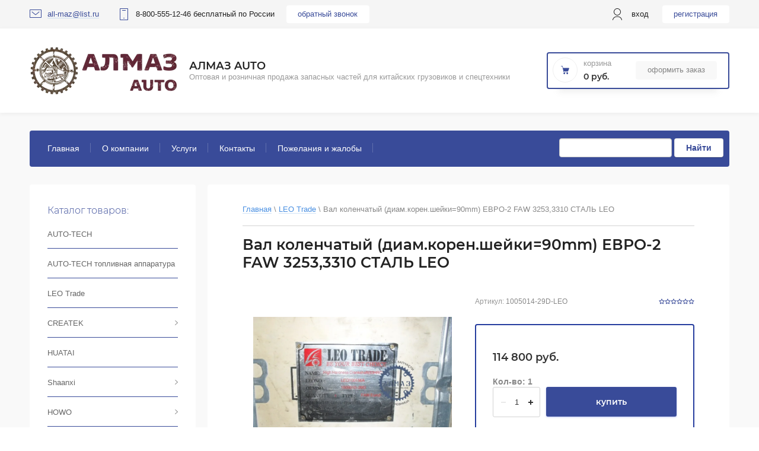

--- FILE ---
content_type: text/html; charset=utf-8
request_url: https://almaz-auto.com/magazin/product/1064938707
body_size: 14531
content:

	<!doctype html>
<html lang="ru">
<head>
<meta charset="utf-8">
<meta name="robots" content="all"/>
<title>Вал коленчатый (диам.корен.шейки=90mm) ЕВРО-2 FAW 3253,3310 СТАЛЬ LEO</title>
<meta name="description" content="Вал коленчатый (диам.корен.шейки=90mm) ЕВРО-2 FAW 3253,3310 СТАЛЬ LEO">
<meta name="keywords" content="Вал коленчатый (диам.корен.шейки=90mm) ЕВРО-2 FAW 3253,3310 СТАЛЬ LEO">
<meta name="SKYPE_TOOLBAR" content="SKYPE_TOOLBAR_PARSER_COMPATIBLE">
<meta name="viewport" content="width=device-width, initial-scale=1.0, maximum-scale=1.0, user-scalable=no">
<meta name="yandex-verification" content="d8003f4e6d9f51a1" />
<meta name="google-site-verification" content="Am8wUCiwYVeilgp_XlnyBPsIJTcYA-ULbr6jX6xIZ8Y" />
<meta name="cmsmagazine" content="cb261f9b518bb8af835497be0a315f16" />

<script src="/g/libs/jquery/1.10.2/jquery.min.js"></script>
<script src="/g/libs/jqueryui/1.10.3/jquery-ui.min.js" charset="utf-8"></script>

	<link rel="stylesheet" href="/g/css/styles_articles_tpl.css">

            <!-- 46b9544ffa2e5e73c3c971fe2ede35a5 -->
            <script src='/shared/s3/js/lang/ru.js'></script>
            <script src='/shared/s3/js/common.min.js'></script>
        <link rel='stylesheet' type='text/css' href='/shared/s3/css/calendar.css' /><link rel='stylesheet' type='text/css' href='/shared/highslide-4.1.13/highslide.min.css'/>
<script type='text/javascript' src='/shared/highslide-4.1.13/highslide-full.packed.js'></script>
<script type='text/javascript'>
hs.graphicsDir = '/shared/highslide-4.1.13/graphics/';
hs.outlineType = null;
hs.showCredits = false;
hs.lang={cssDirection:'ltr',loadingText:'Загрузка...',loadingTitle:'Кликните чтобы отменить',focusTitle:'Нажмите чтобы перенести вперёд',fullExpandTitle:'Увеличить',fullExpandText:'Полноэкранный',previousText:'Предыдущий',previousTitle:'Назад (стрелка влево)',nextText:'Далее',nextTitle:'Далее (стрелка вправо)',moveTitle:'Передвинуть',moveText:'Передвинуть',closeText:'Закрыть',closeTitle:'Закрыть (Esc)',resizeTitle:'Восстановить размер',playText:'Слайд-шоу',playTitle:'Слайд-шоу (пробел)',pauseText:'Пауза',pauseTitle:'Приостановить слайд-шоу (пробел)',number:'Изображение %1/%2',restoreTitle:'Нажмите чтобы посмотреть картинку, используйте мышь для перетаскивания. Используйте клавиши вперёд и назад'};</script>
<link rel="icon" href="/favicon.png" type="image/png">

<link rel='stylesheet' type='text/css' href='/t/images/__csspatch/1/patch.css'/>

<!--s3_require-->
<link rel="stylesheet" href="/g/basestyle/1.0.1/user/user.css" type="text/css"/>
<link rel="stylesheet" href="/g/basestyle/1.0.1/user/user.blue.css" type="text/css"/>
<script type="text/javascript" src="/g/basestyle/1.0.1/user/user.js" async></script>
<!--/s3_require-->
			
		
		
		
			<link rel="stylesheet" type="text/css" href="/g/shop2v2/default/css/theme.less.css">		
			<script type="text/javascript" src="/g/printme.js"></script>
		<script type="text/javascript" src="/g/shop2v2/default/js/tpl.js"></script>
		<script type="text/javascript" src="/g/shop2v2/default/js/baron.min.js"></script>
		
			<script type="text/javascript" src="/g/shop2v2/default/js/shop2.2.js"></script>
		
	<script type="text/javascript">shop2.init({"productRefs": {"853982507":{"cml_opisaniefajla_3828180039":{"import_files\/0d\/0dad643b-86e0-11e5-8aea-00155dcc3903_0ba59fc5-278b-11e8-8814-00155dcc3914.jpeg#\u0412\u0430\u043b \u043a\u043e\u043b\u0435\u043d\u0447\u0430\u0442\u044b\u0439 (\u0434\u0438\u0430\u043c.\u043a\u043e\u0440\u0435\u043d.\u0448\u0435\u0439\u043a\u0438=90mm) \u0415\u0412\u0420\u041e-2 FAW 3253,3310 \u0421\u0422\u0410\u041b\u042c":["1064938707"]},"cml_ves_3809083606":[["1064938707"]],"cml_polnoe_naimenovanie_2898163137":{"\u0412\u0430\u043b \u043a\u043e\u043b\u0435\u043d\u0447\u0430\u0442\u044b\u0439 (\u0434\u0438\u0430\u043c.\u043a\u043e\u0440\u0435\u043d.\u0448\u0435\u0439\u043a\u0438=90mm) \u0415\u0412\u0420\u041e-2 FAW 3253,3310 \u0421\u0422\u0410\u041b\u042c LEO":["1064938707"]},"cml_tipnomenklatury_227884271":{"\u0422\u043e\u0432\u0430\u0440":["1064938707"]},"cml_vidnomenklatury_3494576303":{"\u0422\u043e\u0432\u0430\u0440 (\u043f\u0440. \u0422\u041c\u0426)":["1064938707"]}}},"apiHash": {"getPromoProducts":"9e7eb7d5366194dbb8fa152ede4d725c","getSearchMatches":"6d9ffc441ada9dbc48c85a6459dcc09e","getFolderCustomFields":"2692e492b4d97fad01a7bd2b3af7130d","getProductListItem":"7aa350cc83de318075d6736f84a43b6a","cartAddItem":"315c617b9b4e215a411f28cc5f48c0f9","cartRemoveItem":"7ae6a45ca5a379763aa66e3687549131","cartUpdate":"851eaa0f3a0f713e03f12c7546cdf5c8","cartRemoveCoupon":"503ce2dab2632d438ce75fee2d8c0f71","cartAddCoupon":"db64594cb1222bfc36ad46df7e7837b1","deliveryCalc":"2a7efc1436d56774bd78835de8b8bebf","printOrder":"27a70e3fa217f913a8c858fe0b7e18fc","cancelOrder":"7506e6a78313f1e32b8ea803ee5b8cb0","cancelOrderNotify":"f71fcaf356f7ca2987257be7986dd340","repeatOrder":"d235a2d796585a8a365abf7c676e05bc","paymentMethods":"b593a06a031971183cf0365dbc2a1667","compare":"98617362faeabf08c0426a52a36f8a6c"},"hash": null,"verId": 2600547,"mode": "product","step": "","uri": "/magazin","IMAGES_DIR": "/d/","my": {"show_sections":true,"lazy_load_subpages":true},"shop2_cart_order_payments": 1,"cf_margin_price_enabled": 0,"maps_yandex_key":"","maps_google_key":""});</script>
<style type="text/css">.product-item-thumb {width: 450px;}.product-item-thumb .product-image, .product-item-simple .product-image {height: 450px;width: 450px;}.product-item-thumb .product-amount .amount-title {width: 354px;}.product-item-thumb .product-price {width: 400px;}.shop2-product .product-side-l {width: 200px;}.shop2-product .product-image {height: 190px;width: 200px;}.shop2-product .product-thumbnails li {width: 56px;height: 56px;}</style>

<link rel="stylesheet" href="/g/templates/shop2/2.95.2/css/jquery-ui.min.css">
<link rel="stylesheet" href="/g/templates/shop2/2.95.2/css/uikit.min.css">
<link rel="stylesheet" href="/g/templates/shop2/2.95.2/css/jquery.formstyler.css">
<link rel="stylesheet" href="/g/libs/lightgallery/v1.2.19/lightgallery.css">

<link rel="stylesheet" href="/t/v5029/images/css/theme.scss.css">
<link rel="stylesheet" href="/t/v5029/images/css/new.css">

<script src="/g/s3/misc/math/0.0.1/s3.math.js" type="text/javascript"></script>
<script src="/g/s3/misc/eventable/0.0.1/s3.eventable.js" type="text/javascript"></script>
<script src="/g/s3/menu/allin/0.0.3/s3.menu.allin.js" type="text/javascript"></script>

<script src="/g/templates/shop2/2.95.2/js/jquery.formstyler.min.js" charset="utf-8"></script>
<script src="/g/templates/shop2/2.95.2/js/s3.form.js" charset="utf-8"></script>
<script src="/g/templates/shop2/2.95.2/js/resizeController.js" charset="utf-8"></script>
<script src="/g/libs/jquery-slick/1.6.0/slick.min.js" charset="utf-8"></script>
<script src="/g/libs/jquery-bgdsize/jquery.bgdsize.js" charset="utf-8"></script>
<script src="/g/libs/jquery-match-height/0.7.2/jquery.matchHeight.min.js" charset="utf-8"></script>
<script src="/g/templates/shop2/2.95.2/js/uikit.min.js" charset="utf-8"></script>

<script src="/g/templates/shop2/2.95.2/js/modal.min.js" charset="utf-8"></script>
<script src="/g/templates/shop2/2.95.2/js/offcanvas.min.js" charset="utf-8"></script>
<script src="/g/templates/shop2/widgets/js/map.js" charset="utf-8"></script>
<script src="/g/libs/flexmenu/1.4.2/flexmenu.min.js" charset="utf-8"></script>
<script src="/g/templates/shop2/2.95.2/js/jquery.waslidemenu.min.js" charset="utf-8"></script>
<script src="/g/libs/lightgallery/v1.2.19/lightgallery.js" charset="utf-8"></script>

<script src="/g/templates/shop2/2.95.2/js/main.js" charset="utf-8"></script>

<script type="text/javascript">
	var folders_shared = {
        '_92358707' : {
        _left : 4,
        _right : 5,
        _level : 1,
        folder_id : 92358707,
        folder_name : 'AUTO-TECH'
    },        '_153066705' : {
        _left : 6,
        _right : 7,
        _level : 1,
        folder_id : 153066705,
        folder_name : 'AUTO-TECH топливная аппаратура'
    },        '_46204107' : {
        _left : 8,
        _right : 9,
        _level : 1,
        folder_id : 46204107,
        folder_name : 'LEO Trade'
    },        '_495371703' : {
        _left : 10,
        _right : 15,
        _level : 1,
        folder_id : 495371703,
        folder_name : 'CREATEK'
    },        '_92359307' : {
        _left : 11,
        _right : 12,
        _level : 2,
        folder_id : 92359307,
        folder_name : 'CREATEK Европа'
    },        '_125760507' : {
        _left : 13,
        _right : 14,
        _level : 2,
        folder_id : 125760507,
        folder_name : 'CREATEK ассортимент'
    },        '_495373503' : {
        _left : 16,
        _right : 17,
        _level : 1,
        folder_id : 495373503,
        folder_name : 'HUATAI'
    },        '_495374303' : {
        _left : 18,
        _right : 21,
        _level : 1,
        folder_id : 495374303,
        folder_name : 'Shaanxi'
    },        '_46204507' : {
        _left : 19,
        _right : 20,
        _level : 2,
        folder_id : 46204507,
        folder_name : 'Weichai'
    },        '_495373303' : {
        _left : 22,
        _right : 25,
        _level : 1,
        folder_id : 495373303,
        folder_name : 'HOWO'
    },        '_92361507' : {
        _left : 23,
        _right : 24,
        _level : 2,
        folder_id : 92361507,
        folder_name : 'HOWO T5G / SITRAK C7H'
    },        '_495372703' : {
        _left : 26,
        _right : 27,
        _level : 1,
        folder_id : 495372703,
        folder_name : 'FAW'
    },        '_495372503' : {
        _left : 28,
        _right : 29,
        _level : 1,
        folder_id : 495372503,
        folder_name : 'Dong Feng'
    },        '_495375503' : {
        _left : 30,
        _right : 31,
        _level : 1,
        folder_id : 495375503,
        folder_name : 'CAMC'
    },        '_495372903' : {
        _left : 32,
        _right : 33,
        _level : 1,
        folder_id : 495372903,
        folder_name : 'FOTON'
    },        '_495371503' : {
        _left : 34,
        _right : 35,
        _level : 1,
        folder_id : 495371503,
        folder_name : 'BAW'
    },        '_495375103' : {
        _left : 36,
        _right : 37,
        _level : 1,
        folder_id : 495375103,
        folder_name : 'КПП'
    },        '_495371903' : {
        _left : 38,
        _right : 39,
        _level : 1,
        folder_id : 495371903,
        folder_name : 'Cummins ISF 2.8- 3.8'
    },        '_495372103' : {
        _left : 40,
        _right : 41,
        _level : 1,
        folder_id : 495372103,
        folder_name : 'CUMMINS M11'
    },        '_92360707' : {
        _left : 42,
        _right : 43,
        _level : 1,
        folder_id : 92360707,
        folder_name : 'CUMMINS 6ISBe,6ISDe, ГАЗЕЛЬ'
    },        '_495374903' : {
        _left : 44,
        _right : 45,
        _level : 1,
        folder_id : 495374903,
        folder_name : 'Автобусы'
    },        '_495373103' : {
        _left : 46,
        _right : 47,
        _level : 1,
        folder_id : 495373103,
        folder_name : 'FOTON малотоннажный'
    },        '_495373703' : {
        _left : 48,
        _right : 49,
        _level : 1,
        folder_id : 495373703,
        folder_name : 'ISUZU'
    },        '_495374103' : {
        _left : 50,
        _right : 51,
        _level : 1,
        folder_id : 495374103,
        folder_name : 'SDLG'
    },        '_495374503' : {
        _left : 52,
        _right : 53,
        _level : 1,
        folder_id : 495374503,
        folder_name : 'Shanghai'
    },        '_495374703' : {
        _left : 54,
        _right : 55,
        _level : 1,
        folder_id : 495374703,
        folder_name : 'XCMG'
    },        '_500303103' : {
        _left : 56,
        _right : 57,
        _level : 1,
        folder_id : 500303103,
        folder_name : 'LiuGong'
    },        '_500303303' : {
        _left : 58,
        _right : 59,
        _level : 1,
        folder_id : 500303303,
        folder_name : 'LonKing'
    },        '_500303503' : {
        _left : 60,
        _right : 61,
        _level : 1,
        folder_id : 500303503,
        folder_name : 'SHANTUI'
    },        '_495375303' : {
        _left : 62,
        _right : 65,
        _level : 1,
        folder_id : 495375303,
        folder_name : 'Масло, смазки, антифриз'
    },        '_158225302' : {
        _left : 66,
        _right : 67,
        _level : 1,
        folder_id : 158225302,
        folder_name : 'Стартеры'
    },        '_167365502' : {
        _left : 68,
        _right : 69,
        _level : 1,
        folder_id : 167365502,
        folder_name : 'Deutz (Спецтехника)'
    },        '_167365702' : {
        _left : 70,
        _right : 77,
        _level : 1,
        folder_id : 167365702,
        folder_name : 'JCB'
    },        '_6967304' : {
        _left : 71,
        _right : 72,
        _level : 2,
        folder_id : 6967304,
        folder_name : 'Запчасти на JCB 4CX'
    },        '_46209507' : {
        _left : 73,
        _right : 74,
        _level : 2,
        folder_id : 46209507,
        folder_name : 'AGB'
    },        '_167365902' : {
        _left : 78,
        _right : 79,
        _level : 1,
        folder_id : 167365902,
        folder_name : 'ZF (Спецтехника)'
    },        '_94400904' : {
        _left : 90,
        _right : 91,
        _level : 1,
        folder_id : 94400904,
        folder_name : 'SEM'
    },        '_268252705' : {
        _left : 92,
        _right : 95,
        _level : 1,
        folder_id : 268252705,
        folder_name : 'SHACMAN X3000/X5000/X6000'
    },        '_46208907' : {
        _left : 93,
        _right : 94,
        _level : 2,
        folder_id : 46208907,
        folder_name : 'Мосты HanDe Axle'
    },        '_268252905' : {
        _left : 96,
        _right : 97,
        _level : 1,
        folder_id : 268252905,
        folder_name : 'XGMA'
    },        '_332590305' : {
        _left : 98,
        _right : 99,
        _level : 1,
        folder_id : 332590305,
        folder_name : 'ROSTAR'
    },        '_46206707' : {
        _left : 100,
        _right : 125,
        _level : 1,
        folder_id : 46206707,
        folder_name : 'HONGYAN'
    },        '_46207507' : {
        _left : 101,
        _right : 102,
        _level : 2,
        folder_id : 46207507,
        folder_name : 'JAC'
    },        '_46208307' : {
        _left : 103,
        _right : 122,
        _level : 2,
        folder_id : 46208307,
        folder_name : 'Легковые'
    },        '_46211707' : {
        _left : 123,
        _right : 124,
        _level : 2,
        folder_id : 46211707,
        folder_name : 'Такси'
    }    }
</script> 

<link rel="stylesheet" href="/t/v5029/images/css/site.addons.less.css">
<!--[if lt IE 10]>
<script src="/g/libs/ie9-svg-gradient/0.0.1/ie9-svg-gradient.min.js"></script>
<script src="/g/libs/jquery-placeholder/2.0.7/jquery.placeholder.min.js"></script>
<script src="/g/libs/jquery-textshadow/0.0.1/jquery.textshadow.min.js"></script>
<script src="/g/s3/misc/ie/0.0.1/ie.js"></script>
<![endif]-->
<!--[if lt IE 9]>
<script src="/g/libs/html5shiv/html5.js"></script>
<![endif]-->

    <link rel="stylesheet" href="/t/v5029/images/theme15/theme.scss.css">

<link rel="stylesheet" href="/t/v5029/images/css/site_addons.scss.css">
</head>
<body class="inner product">
    <div class="hidden"></div>
    <div class="wrapper">
    	<div id="panel-menu" class="panel-menu uk-offcanvas">
	        <div class="panel-menu__inner uk-offcanvas-bar">
	        </div>
	    </div>
	    <div id="panel-search" class="panel-search uk-offcanvas">
	        <div class="panel-search__inner uk-offcanvas-bar">
	        </div>
	    </div>
	    <div id="panel-filter" class="panel-filter uk-offcanvas">
	        <div class="panel-filter__inner uk-offcanvas-bar">
	        </div>
	    </div>
        <header role="banner" class="header">
            <div class="head-top">
                <div class="head-top__wrapper">
                                            <div class="communications">
                                                            <div class="mail">
                                    <div class="mail__svg-button"></div>
                                    <div class="mail__block">
                                        <a href="mailto:all-maz@list.ru" class="mail__link"><span>all-maz@list.ru</span></a>
                                    </div>
                                </div>
                                                                                        <div class="phone">
                                    <div class="phone__svg-button"></div>
                                    <div class="phone__block">
                                                                                <a href="tel:8-800-555-12-46 бесплатный по России" class="phone__link">8-800-555-12-46 бесплатный по России</a>
                                                                            </div>
                                </div>
                                                        <div class="login">
                                <a href="#user" class="login__svg-button" data-uk-modal="{center: true}"></a>
                                <div id="user"class="login__login uk-modal">
                                    <div class="login__login-block uk-modal-dialog ">
                                        <span class="uk-modal-close uk-close uk-close-alt"></span>
                                        <div class="user-block">
		
		<div class="block-body">
			<div class="block-title">
				<div class="title">Вход в кабинет</div>
			</div>		
			<form method="post" action="/registraciya" class="users-forms">
				<input type="hidden" name="mode" value="login" />
				<div class="row">
					<label class="field text"><input type="text" name="login" id="login" tabindex="1" value="" placeholder="Логин" /></label>
				</div>
				<div class="row">
					<label class="field password"><input type="password" name="password" id="password" tabindex="2" value="" placeholder="Пароль" /></label>
				</div>
				<div class="user-block-btn">
					<button type="submit" class="signin-btn" tabindex="3">Вход</button>
					<div class="button-inner">
						<a class="forg_pass" href="/registraciya/forgot_password"><span>Забыли пароль?</span></a>
						<a href="/registraciya/register" class="register"><span>Регистрация</span></a>
					</div>
				</div>
			<re-captcha data-captcha="recaptcha"
     data-name="captcha"
     data-sitekey="6LfLhZ0UAAAAAEB4sGlu_2uKR2xqUQpOMdxygQnA"
     data-lang="ru"
     data-rsize="invisible"
     data-type="image"
     data-theme="light"></re-captcha></form>
							<div class="g-auth__row g-auth__social-min">
										



				
						<div class="g-form-field__title"><b>Также Вы можете войти через:</b></div>
			<div class="g-social">
																												<div class="g-social__row">
								<a href="/users/hauth/start/vkontakte?return_url=/magazin/product/1064938707" class="g-social__item g-social__item--vk-large" rel="nofollow">Vkontakte</a>
							</div>
																
			</div>
			
		
	
			<div class="g-auth__personal-note">
									
			
							Я выражаю <a href="/registraciya/agreement" target="_blank">согласие на передачу и обработку персональных данных</a> в соответствии с <a href="/registraciya/policy" target="_blank">политикой конфиденциальности</a>
					</div>
					</div>
					</div>	
	</div>                                    </div>
                                </div>
                            </div>
                            <div class="back-call">
                                <a href="#back-call-link" class="back-call__link" data-uk-modal="{center: true, target:'#back-call-link'}">обратный звонок</a>
                                	                                <div id="back-call-link" class="back-call-form uk-modal">
	                                	<div class="back-call-form__form-inner uk-modal-dialog ">
	                                		<span class="uk-modal-close uk-close uk-close-alt"></span>
	                                			<div class="tpl-anketa" data-api-url="/-/x-api/v1/public/?method=form/postform&param[form_id]=13688503&param[tpl]=global:shop2.2.95-form.minimal.tpl" data-api-type="form">
        <div class="form_bl_title">Обратный звонок</div>        <form method="post" action="/" data-s3-anketa-id="13688503">
        <input type="hidden" name="anketa_id" value="global:shop2.2.95-form.minimal.tpl">
        <input type="hidden" name="tpl" value="global:shop2.2.95-form.minimal.tpl">
        <input type="hidden" name="placeholdered_fields" value="1">
        <div class="form_inner">
                                                    <div class="tpl-field type-phone field-required field_93946061">
                                    <div class="field-value">
                                              <input  required  data-validator="phone" type="phone" class="phone" size="30" maxlength="100" value="" name="d[0]" placeholder="Телефон *"} placeholder="+7(___) ___-__-_____"   />
                                                          </div>
                </div>
                                                            <div class="tpl-field type-checkbox field-required field_18767504">
                                    <div class="field-value">
                                                                      <ul>
                                                            <li>
                                    <span>
                                        <input  required  id="checkbox13688504" type="checkbox" value="Нет" name="d[1]" />
                                        <label for="checkbox13688504">Я согласен на обработку персональных данных</label>
                                    </span>
                                </li>
                                                    </ul>
                                                          </div>
                </div>
                                                                <div class="tpl-field type-html field_18767704">Ознакомится с <a href="/polzovatelskoe-soglashenie">Пользовательским соглашением</a> и <a href="/politika-konfidencialnosti">Политикой Конфиденциальности</a></div>
                                        
                                                    
            <div class="tpl-field tpl-field-button">
                <button type="submit" class="tpl-form-button"><span>перезвоните мне</span></button>
            </div>
            <re-captcha data-captcha="recaptcha"
     data-name="captcha"
     data-sitekey="6LfLhZ0UAAAAAEB4sGlu_2uKR2xqUQpOMdxygQnA"
     data-lang="ru"
     data-rsize="invisible"
     data-type="image"
     data-theme="light"></re-captcha></form>
        	        
        </div>
        
    </div>
	                                	</div>
	                                </div>
                                                            </div> 
                        </div>
                       
                    <div class="authorization">
                                                     <div class="user">
                                <div class="user__svg-button"></div>
                                <a href="#user" class="user__link" data-uk-modal="{center: true, target:'#user'}">Вход</a>
                            </div>
                            <a href="/registraciya/register" class="reg">Регистрация</a>
                                 
                    </div>  
                </div>
            </div>
            <div class="head-middle">
                <div class="head-middle__wrapper">
                                            <div class="logo">
                                                       											<a class="logo__link" href="https://almaz-auto.com">
										<img src="/thumb/2/n_x_Lgvx86VD-VrJ9xZMaA/250r/d/360376_9982.png" alt="8-800-555-12-46 бесплатный по России" title="8-800-555-12-46 бесплатный по России">
									</a>
								                                                                                        <div class="site-name-block">
                                                                        												<a class="site-name-block__link" href="https://almaz-auto.com">
												АЛМАЗ AUTO
											</a>
										                                                                                                                <div class="site-name-block__desc">Оптовая и розничная продажа запасных частей для китайских грузовиков и спецтехники</div>
                                                                    </div>
                                                    </div>
                                        <div class="cart">
                        <div class="cart-wrap">
                            <a href="/magazin/cart" class="cart-wrap__cart-button"></a>
                        </div>
                        <div id="shop2-cart-preview">
	<div class="shop2-cart-wrapper">
		<div class="cart-svg"></div>
		<div class="shop2-block cart-preview ">
			<div class="block-title">
				<strong>Корзина</strong>
			</div>
			<div class="block-body">
									<div class="cart-title">0 руб.</div>
							</div>
		</div>
		<div class="cart-min-button">
			<a href="/magazin/cart" class="cart-button ">Оформить заказ</a>
		</div>
	</div>
</div>
<!-- Cart Preview -->                    </div>
                </div>
            </div>
            <nav class="nav-menu">
            	<form action="/magazin/search" method="get" accept-charset="utf-8" class="g-search">
					<div class="g-form-field__value">
						<input required="" class="g-form-control-text g-form-control-value g-form-control--required" type="text" data-field-width="210" size="30" maxlength="100" value="" name="search_text" id="g-search__input">
					</div>
					<button type="submit" class="g-button">Найти</button>
				<re-captcha data-captcha="recaptcha"
     data-name="captcha"
     data-sitekey="6LfLhZ0UAAAAAEB4sGlu_2uKR2xqUQpOMdxygQnA"
     data-lang="ru"
     data-rsize="invisible"
     data-type="image"
     data-theme="light"></re-captcha></form>
            
	        
    
                
    <ul class="menu-dws gr-header-menu clear-list site-width">
        
    								
									
                            
		                        
                     	    		    		            
                            <li  class="li open active">
                    <a class="a" href="/magazin" >Главная</a>
                        
                
    								
									
                            
		                                                </li>
                                                            
                     	    		    		            
                            <li  class="li">
                    <a class="a" href="/o-kompanii" >О компании</a>
                        
                
    								
									
                            
		                                                </li>
                                                            
                     	    		    		            
                            <li  class="li">
                    <a class="a" href="/uslugi" >Услуги</a>
                        
                
    								
									
                            
		                                                </li>
                                                            
                     	    		    		            
                            <li  class="li">
                    <a class="a" href="/kontakty" >Контакты</a>
                        
                
    								
									
                            
		                                                </li>
                                                            
                     	    		    		            
                            <li  class="li">
                    <a class="a" href="/pozhelaniya-i-zhaloby" >Пожелания и жалобы</a>
                        
                </li></ul>
                </nav>      
        </header> <!-- .site-header -->
        <div class="content-wrapper clear-self">
            <div class="container ">
            		                <aside role="complementary" class="sidebar left">
	                		                   	<div class="filter-containers">
		                    		                    	                   	</div>
	                    <div class="categories-wrap">
                        <div class="categories-title">Каталог товаров:</div>
                        
			
	
				
	<ul class="categories categories-menu left-menu clear-list">
										
				
							
									
									
																																							
				
							
									
									
																														
					<li  class="li">
						<a class="a" href="/avto-tech">
														AUTO-TECH
						</a>
																			
				
							
									
									
														</li>
																																					
					<li  class="li">
						<a class="a" href="/magazin/folder/avto-tech-toplivnaya-apparatura">
														AUTO-TECH топливная аппаратура
						</a>
																			
				
							
									
									
														</li>
																																					
					<li  class="li">
						<a class="a" href="/leo-trade">
														LEO Trade
						</a>
																			
				
							
									
									
														</li>
																																					
					<li  class="li has-child">
						<a class="a" href="/createk">
														CREATEK
						</a>
																			
				
							
									
									
														<ul class="level-2">
																															<li  class="li">
					<a href="/createk-euro">
												CREATEK Европа
					</a>
																			
				
							
									
									
														</li>
																																				<li  class="li">
					<a href="/createk-ass">
												CREATEK ассортимент
					</a>
																			
				
							
									
									
														</li>
											</ul></li>
																																					
					<li  class="li">
						<a class="a" href="/huatai">
														HUATAI
						</a>
																			
				
							
									
									
														</li>
																																					
					<li  class="li has-child">
						<a class="a" href="/shaanxi">
														Shaanxi
						</a>
																			
				
							
									
									
														<ul class="level-2">
																															<li  class="li">
					<a href="/magazin/folder/46204507">
												Weichai
					</a>
																			
				
							
									
									
														</li>
											</ul></li>
																																					
					<li  class="li has-child">
						<a class="a" href="/howo">
														HOWO
						</a>
																			
				
							
									
									
														<ul class="level-2">
																															<li  class="li">
					<a href="/t5g">
												HOWO T5G / SITRAK C7H
					</a>
																			
				
							
									
									
														</li>
											</ul></li>
																																					
					<li  class="li">
						<a class="a" href="/faw">
														FAW
						</a>
																			
				
							
									
									
														</li>
																																					
					<li  class="li">
						<a class="a" href="/dong-feng">
														Dong Feng
						</a>
																			
				
							
									
									
														</li>
																																					
					<li  class="li">
						<a class="a" href="/sams">
														CAMC
						</a>
																			
				
							
									
									
														</li>
																																					
					<li  class="li">
						<a class="a" href="/foton">
														FOTON
						</a>
																			
				
							
									
									
														</li>
																																					
					<li  class="li">
						<a class="a" href="/baw">
														BAW
						</a>
																			
				
							
									
									
														</li>
																																					
					<li  class="li">
						<a class="a" href="/kpp">
														КПП
						</a>
																			
				
							
									
									
														</li>
																																					
					<li  class="li">
						<a class="a" href="/cummins-isf-2-8-3-8">
														Cummins ISF 2.8- 3.8
						</a>
																			
				
							
									
									
														</li>
																																					
					<li  class="li">
						<a class="a" href="/cummins-m11">
														CUMMINS M11
						</a>
																			
				
							
									
									
														</li>
																																					
					<li  class="li">
						<a class="a" href="/cummins-kamaz-gazel">
														CUMMINS 6ISBe,6ISDe, ГАЗЕЛЬ
						</a>
																			
				
							
									
									
														</li>
																																					
					<li  class="li">
						<a class="a" href="/avtobusy">
														Автобусы
						</a>
																			
				
							
									
									
														</li>
																																					
					<li  class="li">
						<a class="a" href="/foton-malotonnazhnyj">
														FOTON малотоннажный
						</a>
																			
				
							
									
									
														</li>
																																					
					<li  class="li">
						<a class="a" href="/isuzu">
														ISUZU
						</a>
																			
				
							
									
									
														</li>
																																					
					<li  class="li">
						<a class="a" href="/zapchasti-na-sdlg">
														SDLG
						</a>
																			
				
							
									
									
														</li>
																																					
					<li  class="li">
						<a class="a" href="/shanghai">
														Shanghai
						</a>
																			
				
							
									
									
														</li>
																																					
					<li  class="li">
						<a class="a" href="/zapchasti-na-xcmg">
														XCMG
						</a>
																			
				
							
									
									
														</li>
																																					
					<li  class="li">
						<a class="a" href="/zapchasti-na-liugong">
														LiuGong
						</a>
																			
				
							
									
									
														</li>
																																					
					<li  class="li">
						<a class="a" href="/zapchasti-na-lonking">
														LonKing
						</a>
																			
				
							
									
									
														</li>
																																					
					<li  class="li">
						<a class="a" href="/zapchasti-na-shantui">
														SHANTUI
						</a>
																			
				
							
									
									
														</li>
																																					
					<li  class="li">
						<a class="a" href="/maslo-smazki-antifriz">
														Масло, смазки, антифриз
						</a>
																			
				
							
									
									
														</li>
																																					
					<li  class="li">
						<a class="a" href="/startery">
														Стартеры
						</a>
																			
				
							
									
									
														</li>
																																					
					<li  class="li">
						<a class="a" href="/deutz-spectehnika">
														Deutz (Спецтехника)
						</a>
																			
				
							
									
									
														</li>
																																					
					<li  class="li has-child">
						<a class="a" href="/zapchasti-na-jcb">
														JCB
						</a>
																			
				
							
									
									
														<ul class="level-2">
																															<li  class="li">
					<a href="/zapchasti-na-jcb-4cx">
												Запчасти на JCB 4CX
					</a>
																			
				
							
									
									
														</li>
																																				<li  class="li">
					<a href="/magazin/folder/46209507">
												AGB
					</a>
																			
				
							
									
									
														</li>
											</ul></li>
																																					
					<li  class="li">
						<a class="a" href="/zf-spectehnika">
														ZF (Спецтехника)
						</a>
																			
				
							
									
									
														</li>
																																					
					<li  class="li">
						<a class="a" href="/magazin/folder/94400904">
														SEM
						</a>
																			
				
							
									
									
														</li>
																																					
					<li  class="li has-child">
						<a class="a" href="/shacman-x3000">
														SHACMAN X3000/X5000/X6000
						</a>
																			
				
							
									
									
														<ul class="level-2">
																															<li  class="li">
					<a href="/hande_axle">
												Мосты HanDe Axle
					</a>
																			
				
							
									
									
														</li>
											</ul></li>
																																					
					<li  class="li">
						<a class="a" href="/xgma">
														XGMA
						</a>
																			
				
							
									
									
														</li>
																																					
					<li  class="li">
						<a class="a" href="/rostar">
														ROSTAR
						</a>
																			
				
							
									
									
														</li>
																																					
					<li  class="li has-child">
						<a class="a" href="/hongyan">
														HONGYAN
						</a>
																			
				
							
									
									
														<ul class="level-2">
																															<li  class="li">
					<a href="/jac">
												JAC
					</a>
																			
				
							
									
									
														</li>
																																				<li  class="li">
					<a href="/legkovie">
												Легковые
					</a>
																			
				
							
									
									
														</li>
																																				<li  class="li">
					<a href="/taxi">
												Такси
					</a>
											</li></ul>
		</li></ul>
		                    </div>         
	                </aside> <!-- .site-sidebar.left -->
                               
                <main role="main" class="main-in">
                	<div class="categories-button-wrap">
                    	<a href="#panel-menu"class="menu-button" data-uk-offcanvas="{mode:'slide', target:'#panel-menu'}">Каталог товаров</a>
		            	<form action="/magazin/search" method="get" accept-charset="utf-8" class="g-search">
							<div class="g-form-field__value">
								<input required="" class="g-form-control-text g-form-control-value g-form-control--required" type="text" data-field-width="210" size="30" maxlength="100" value="" name="search_text" id="g-search__input">
							</div>
							<button type="submit" class="g-button">Найти</button>
						<re-captcha data-captcha="recaptcha"
     data-name="captcha"
     data-sitekey="6LfLhZ0UAAAAAEB4sGlu_2uKR2xqUQpOMdxygQnA"
     data-lang="ru"
     data-rsize="invisible"
     data-type="image"
     data-theme="light"></re-captcha></form>
                    </div>
                                                            <div class="search-button-wrap">
                        <a href="#panel-search" class="search-button" data-uk-offcanvas="{mode:'slide', target:'#panel-search'}">Поиск запчастей</a>
                    </div>
                                        
                                      
                    <div class="main-wrap">
		            </div> <!-- container -->
		                                    <div class="content" >
                            <div class="content-inner">
                            	                            		<div class="site-path-wr">
	                            		<div class="page-points"><span class="path-close"></span></div>
										
<div class="site-path" data-url="/"><a href="/"><span>Главная</span></a> \ <a href="/leo-trade"><span>LEO Trade</span></a> \ <span>Вал коленчатый (диам.корен.шейки=90mm) ЕВРО-2 FAW 3253,3310 СТАЛЬ LEO</span></div>                            		</div>
									
	                                <h1>Вал коленчатый (диам.корен.шейки=90mm) ЕВРО-2 FAW 3253,3310 СТАЛЬ LEO</h1>
									
	<div class="shop2-cookies-disabled shop2-warning hide"></div>
	
	
	
		
							
			
							
			
							
			
		
					

<form
	method="post"
	action="/magazin?mode=cart&amp;action=add"
	accept-charset="utf-8"
	class="shop-product">

	<input type="hidden" name="kind_id" value="1064938707"/>
	<input type="hidden" name="product_id" value="853982507"/>
	<input type="hidden" name="meta" value='{&quot;cml_opisaniefajla_3828180039&quot;:&quot;import_files\/0d\/0dad643b-86e0-11e5-8aea-00155dcc3903_0ba59fc5-278b-11e8-8814-00155dcc3914.jpeg#\u0412\u0430\u043b \u043a\u043e\u043b\u0435\u043d\u0447\u0430\u0442\u044b\u0439 (\u0434\u0438\u0430\u043c.\u043a\u043e\u0440\u0435\u043d.\u0448\u0435\u0439\u043a\u0438=90mm) \u0415\u0412\u0420\u041e-2 FAW 3253,3310 \u0421\u0422\u0410\u041b\u042c&quot;,&quot;cml_ves_3809083606&quot;:&quot;0&quot;,&quot;cml_polnoe_naimenovanie_2898163137&quot;:&quot;\u0412\u0430\u043b \u043a\u043e\u043b\u0435\u043d\u0447\u0430\u0442\u044b\u0439 (\u0434\u0438\u0430\u043c.\u043a\u043e\u0440\u0435\u043d.\u0448\u0435\u0439\u043a\u0438=90mm) \u0415\u0412\u0420\u041e-2 FAW 3253,3310 \u0421\u0422\u0410\u041b\u042c LEO&quot;,&quot;cml_tipnomenklatury_227884271&quot;:&quot;\u0422\u043e\u0432\u0430\u0440&quot;,&quot;cml_vidnomenklatury_3494576303&quot;:&quot;\u0422\u043e\u0432\u0430\u0440 (\u043f\u0440. \u0422\u041c\u0426)&quot;}'/>
	<div class="product-wrapper">
		<div class="product-stars-top">
				
	
	<div class="tpl-rating-block">Рейтинг:<div class="tpl-stars"><div class="tpl-rating" style="width: 0%;"></div></div>(0 голосов)</div>

						</div>
		<div class="product-inner-left">
			<div class="product-slider-wrap">
				<div class="product-image-slider product-sl-init">
					<div class="slider-item">
													<a href="/d/val_kolenchatyj_diamkorenshejki90mm_evro-2_faw_32533310_staljpeg_3.jpeg">
								<img src="/thumb/2/IX5CDENLVC4H4h75FGOEDQ/c/d/val_kolenchatyj_diamkorenshejki90mm_evro-2_faw_32533310_staljpeg_3.jpeg" alt="Вал коленчатый (диам.корен.шейки=90mm) ЕВРО-2 FAW 3253,3310 СТАЛЬ LEO" title="Вал коленчатый (диам.корен.шейки=90mm) ЕВРО-2 FAW 3253,3310 СТАЛЬ LEO" />
							</a>
											</div>
	                				</div>	
			</div>
			                <div class="product-label">
                                                                
                                    </div>
            		
		</div>
		<div class="product-inner-right">
			<div class="product-stars">
					
	
	<div class="tpl-rating-block">Рейтинг:<div class="tpl-stars"><div class="tpl-rating" style="width: 0%;"></div></div>(0 голосов)</div>

									
	
					
	
	
					<div class="shop2-product-article"><span>Артикул:</span> 1005014-29D-LEO</div>
	
				</div>
							<div class="form-add">
					<div class="product-price">
							
							<div class="price-current">
		<strong>114&nbsp;800</strong> руб.			</div>
					</div>
					<div class="amount">Кол-во: 1  </div>
					<div class="product-amount-wrap">
						<div class="product-amount-in">
							
	<div class="product-amount">
					<div class="amount-title">Количество:</div>
							<div class="shop2-product-amount">
				<button type="button" class="amount-minus"></button><input type="text" name="amount" maxlength="4" value="1" /><button type="button" class="amount-plus"></button>
			</div>
			</div>
						</div>
						<div class="product-buttons">
							
			<button class="shop-product-btn type-3 buy" type="submit">
			<span>Купить</span>		</button>
	

<input type="hidden" value="Вал коленчатый (диам.корен.шейки=90mm) ЕВРО-2 FAW 3253,3310 СТАЛЬ LEO" name="product_name" />
<input type="hidden" value="https://almaz-auto.com/magazin/product/1064938707" name="product_link" />							<div class="buy-one-click-wr">
								<span>или</span>
					            <a href="#one-click" class="buy-one-click" data-uk-modal="{center: true, target:'#one-click'}">
					              <span>купить в один клик</span>
					            </a>
				          </div>
						</div>
					</div>
				</div>
				

 
		
	
											
							<div class="product-wrap-yashare">
					<div class="product-yashare-head"><span>поделиться в соц.сетях</span></div>
					<div class="yashare">
						<script type="text/javascript" src="https://yandex.st/share/share.js" charset="utf-8"></script>
						
						<style type="text/css">
							div.yashare span.b-share a.b-share__handle img,
							div.yashare span.b-share a.b-share__handle span {
								background-image: url("https://yandex.st/share/static/b-share-icon.png");
							}
						</style>
						<script src="//yastatic.net/es5-shims/0.0.2/es5-shims.min.js"></script>
						<script src="//yastatic.net/share2/share.js"></script>
						
						<div class="ya-share2" data-yashareL10n="ru" data-services="vkontakte,facebook,gplus,twitter"></div>
					</div>
				</div>
					</div>
	</div>
<re-captcha data-captcha="recaptcha"
     data-name="captcha"
     data-sitekey="6LfLhZ0UAAAAAEB4sGlu_2uKR2xqUQpOMdxygQnA"
     data-lang="ru"
     data-rsize="invisible"
     data-type="image"
     data-theme="light"></re-captcha></form><!-- Product -->
<div id="one-click" class="buy-one-click-wrap uk-modal">
  <div class="buy-one-click-inner uk-modal-dialog">
  	<span class="uk-modal-close uk-close uk-close-alt"></span>
        <div class="tpl-anketa" data-api-url="/-/x-api/v1/public/?method=form/postform&param[form_id]=13689503&param[tpl]=global:shop2.2.95-form.minimal.tpl" data-api-type="form">
        <div class="form_bl_title">Купить в один клик</div>        <form method="post" action="/" data-s3-anketa-id="13689503">
        <input type="hidden" name="anketa_id" value="global:shop2.2.95-form.minimal.tpl">
        <input type="hidden" name="tpl" value="global:shop2.2.95-form.minimal.tpl">
        <input type="hidden" name="placeholdered_fields" value="1">
        <div class="form_inner">
                                                    <div class="tpl-field type-phone field_95950861">
                                    <div class="field-value">
                                              <input  data-validator="phone" type="phone" class="phone" size="30" maxlength="100" value="" name="d[0]" placeholder="ваш телефон "} placeholder="+7(___) ___-__-_____"   />
                                                          </div>
                </div>
                                                            <div class="tpl-field type-hidden link">
                                    <div class="field-value">
                                              <input type="hidden" name="d[1]" value="">
                                                          </div>
                </div>
                                                            <div class="tpl-field type-hidden ip">
                                    <div class="field-value">
                                              <input type="hidden" name="d[2]" value="3.144.75.242">
                                                          </div>
                </div>
                                                            <div class="tpl-field type-hidden prodname">
                                    <div class="field-value">
                                              <input type="hidden" name="d[3]" value="">
                                                          </div>
                </div>
                                                            <div class="tpl-field type-checkbox field-required field_18768504">
                                    <div class="field-value">
                                                                      <ul>
                                                            <li>
                                    <span>
                                        <input  required  id="checkbox13689507" type="checkbox" value="Нет" name="d[4]" />
                                        <label for="checkbox13689507">Я согласен на обработку персональных данных</label>
                                    </span>
                                </li>
                                                    </ul>
                                                          </div>
                </div>
                                                                <div class="tpl-field type-html field_18768704">Ознакомится с <a href="/polzovatelskoe-soglashenie">Пользовательским соглашением</a> и <a href="/politika-konfidencialnosti">Политикой Конфиденциальности</a></div>
                                        
                                                    
            <div class="tpl-field tpl-field-button">
                <button type="submit" class="tpl-form-button"><span>Отправить</span></button>
            </div>
            <re-captcha data-captcha="recaptcha"
     data-name="captcha"
     data-sitekey="6LfLhZ0UAAAAAEB4sGlu_2uKR2xqUQpOMdxygQnA"
     data-lang="ru"
     data-rsize="invisible"
     data-type="image"
     data-theme="light"></re-captcha></form>
        	        
        </div>
        
    </div>
  </div>
</div>

	


	<div class="shop2-product-data">
		
			<div class="accordion">
				
				
								
								
				
									<div class="accordion__item">
				        <a href="#shop2-tabs-01"><span>Отзывы</span></a>
				    </div>
					<div class="accordion__data" id="shop2-tabs-04">
																		<div class="uk-modal" id="coment">
							<div class="comments-wrap uk-modal-dialog">
							<span class="icon-closed uk-modal-close uk-close uk-close-alt"></span>
		                    		
	
							
			<div class="tpl-block-header">Оставьте отзыв</div>

			<div class="tpl-info">
				Заполните обязательные поля <span class="tpl-required">*</span>.
			</div>

			<form action="" method="post" class="tpl-form">
							
															<input type="hidden" name="comment_id" value="" />
														 
												<div class="tpl-field" data-name="Имя">
							<div class="tpl-title">
								Имя:
																	<span class="tpl-required">*</span>
																							</div>
							
							<div class="tpl-value">
																	<input placeholder="" type="text" size="40" name="author_name" maxlength="" value ="" />
															</div>

													</div>
												
														 
												<div class="tpl-field" data-name="E-mail">
							<div class="tpl-title">
								E-mail:
																							</div>
							
							<div class="tpl-value">
																	<input placeholder="" type="text" size="40" name="author" maxlength="" value ="" />
															</div>

													</div>
												
														 
												
														 
												
													
																																																		<div class="tpl-field">
						<div class="tpl-title">
							Оценка:
															<span class="tpl-required">*</span>
																				</div>
						<div class="tpl-field-rating tpl-field">
							<div class="tpl-field-rating_wr">
								<label class="tpl-title" for="d[1]">
									1
																			<span class="tpl-required"></span>
																										</label>
								
																	<div class="tpl-stars">
										<span>1</span>
										<span>2</span>
										<span>3</span>
										<span>4</span>
										<span>5</span>
										<input name="rating" type="hidden" value="1" />
									</div>
									
									
							</div>
						</div>
					</div>
													
																																				<div class="tpl-field" data-name="Комментарий">
					<div class="tpl-title">
						Комментарий:
													<span class="tpl-required">*</span>
																	</div>
					
					<div class="tpl-value">
						<textarea placeholder="" cols="55" rows="10" name="text"></textarea>
					</div>

					
				</div>
																				
																																																					<div class="tpl-field">
					<input type="submit" class="tpl-button" value="Отправить" />
				</div>
			<re-captcha data-captcha="recaptcha"
     data-name="captcha"
     data-sitekey="6LfLhZ0UAAAAAEB4sGlu_2uKR2xqUQpOMdxygQnA"
     data-lang="ru"
     data-rsize="invisible"
     data-type="image"
     data-theme="light"></re-captcha></form>
			
								</div>
						</div>
						<div class="btn1-inner">
							<a href="#coment" class="btn1" data-uk-modal="{center: true, target:'#coment'}">Добавить отзыв</a>
						</div>
	                </div>

                
																																																																																																																																																																
			</div><!-- Product Desc -->
		
			</div>

	


        
            <h4 class="shop2-product-folders-header">Находится в разделах</h4>
        <div class="shop2-product-folders"><a href="/leo-trade">LEO Trade<span></span></a></div>
    

	


	
	</div> <!-- .content-inner -->
                        </div> <!-- .content -->
                    </div> <!-- main-wrap -->
                                                                            </main> <!-- .main -->
                
				                

                    </div> <!-- .content-wrapper -->
            </div> <!-- wrapper -->
    <footer role="contentinfo" class="footer">
       <div class="footer__wrap">  
            <div class="site-name-bottom">
                                                                                <p>Copyright &copy; 2009-2025&nbsp;АЛМАЗ AUTO</p>

<p><a href="/polzovatelskoe-soglashenie">Пользовательское соглашение</a></p>

<p><a href="/politika-konfidencialnosti">Политика конфиденциальности</a></p>
            </div> 
                            <div class="address">г. Москва, ул. Василия Петушкова, д. 3, строение 1</div> 
                                    	<div class="site-copyright"><span style='font-size:14px;' class='copyright'><!--noindex--> <span style="text-decoration:underline; cursor: pointer;" onclick="javascript:window.open('https://design.megagr'+'oup.ru/solution/shop/?utm_referrer='+location.hostname)" class="copyright">Мегагрупп.ру</span> <!--/noindex--></span><br>
            	<span style="font-size:10px;" class="copyright"><a href="https://adlaim.ru" target="_blank" class="copyright">Продвижение сайтов — Adlaim</a></span>
            	</div>
            	
                      
        </div> 
        <div class="footer__bottom">
            <div class="site-counters"><script src="//code.jivosite.com/widget/j8CEZa6JYf" async></script>

<!--LiveInternet counter--><script type="text/javascript">
document.write('<a href="//www.liveinternet.ru/click" '+
'target="_blank"><img src="//counter.yadro.ru/hit?t26.6;r'+
escape(document.referrer)+((typeof(screen)=='undefined')?'':
';s'+screen.width+'*'+screen.height+'*'+(screen.colorDepth?
screen.colorDepth:screen.pixelDepth))+';u'+escape(document.URL)+
';h'+escape(document.title.substring(0,150))+';'+Math.random()+
'" alt="" title="LiveInternet: показано число посетителей за'+
' сегодня" '+
'border="0" width="88" height="15"><\/a>')
</script><!--/LiveInternet→

<!-- Yandex.Metrika counter -->
<script type="text/javascript" >
   (function(m,e,t,r,i,k,a){m[i]=m[i]||function(){(m[i].a=m[i].a||[]).push(arguments)};
   m[i].l=1*new Date();k=e.createElement(t),a=e.getElementsByTagName(t)[0],k.async=1,k.src=r,a.parentNode.insertBefore(k,a)})
   (window, document, "script", "https://mc.yandex.ru/metrika/tag.js", "ym");

   ym(80611321, "init", {
        clickmap:true,
        trackLinks:true,
        accurateTrackBounce:true,
        webvisor:true
   });
</script>
<noscript><div><img src="https://mc.yandex.ru/watch/80611321" style="position:absolute; left:-9999px;" alt="" /></div></noscript>
<!-- /Yandex.Metrika counter -->

<!-- Global site tag (gtag.js) - Google Analytics -->
<script async src="https://www.googletagmanager.com/gtag/js?id=UA-154505916-27"></script>
<script>
  window.dataLayer = window.dataLayer || [];
  function gtag(){dataLayer.push(arguments);}
  gtag('js', new Date());

  gtag('config', 'UA-154505916-27');
</script>
<!--__INFO2026-01-25 00:57:37INFO__-->
</div>  
        </div> 
    </footer> <!-- .site-footer -->

<!-- assets.bottom -->
<!-- </noscript></script></style> -->
<script src="/my/s3/js/site.min.js?1769082895" ></script>
<script >/*<![CDATA[*/
var megacounter_key="517c186954cda269385062d41cf23c30";
(function(d){
    var s = d.createElement("script");
    s.src = "//counter.megagroup.ru/loader.js?"+new Date().getTime();
    s.async = true;
    d.getElementsByTagName("head")[0].appendChild(s);
})(document);
/*]]>*/</script>
<script >/*<![CDATA[*/
$ite.start({"sid":2579304,"vid":2600547,"aid":3105728,"stid":4,"cp":21,"active":true,"domain":"almaz-auto.com","lang":"ru","trusted":false,"debug":false,"captcha":3,"onetap":[{"provider":"vkontakte","provider_id":"51948506","code_verifier":"mzmMZmUTmV5DYMTMQMxM0NgZdQNmTjNhYl0TgZjxUGN"}]});
/*]]>*/</script>
<!-- /assets.bottom -->
</body>
</html>
<!-- 1551 -->


--- FILE ---
content_type: text/css
request_url: https://almaz-auto.com/t/images/__csspatch/1/patch.css
body_size: 1046
content:
html .g-button { background-color: rgb(57, 75, 153); }
html .g-button { background-image: linear-gradient(-180deg, rgb(57, 75, 153) 0%, rgb(57, 75, 153) 100%); }
html .g-button:active { background-color: rgb(57, 75, 153); }
html a { color: rgb(57, 75, 153); }
html .mail__svg-button { background-image: url("./860247dd9e38ed99e7263aa53decec89.svg"); }
html .phone__svg-button { background-image: url("./c474cc08f038d1f78d36204ce3a1eef7.svg"); }
html .back-call__link { color: rgb(57, 75, 153); }
html .reg { color: rgb(57, 75, 153); }
html .reg:hover { color: rgb(57, 75, 153); }
html .menu-dws { background-color: rgb(57, 75, 153); }
html .categories-button-wrap .menu-button { background-color: rgb(57, 75, 153); }
html .discounts-wrapper { background-color: rgb(57, 75, 153); }
html .discounts__desc { color: rgb(57, 75, 153); }
html .issues { border-top-color: rgb(57, 75, 153); }
html .issues { border-right-color: rgb(57, 75, 153); }
html .issues { border-bottom-color: rgb(57, 75, 153); }
html .issues { border-left-color: rgb(57, 75, 153); }
html .brands-cars__counter { background-color: rgb(57, 75, 153); }
@media (max-width: 1179px) { html .cars__title { background-color: rgb(57, 75, 153); } }
html .cars-collection .slick-prev { background-color: rgb(57, 75, 153); }
@media (max-width: 480px) { html .cars-collection .slick-prev { border-top-color: rgb(57, 75, 153); } }
@media (max-width: 480px) { html .cars-collection .slick-prev { border-right-color: rgb(57, 75, 153); } }
@media (max-width: 480px) { html .cars-collection .slick-prev { border-bottom-color: rgb(57, 75, 153); } }
@media (max-width: 480px) { html .cars-collection .slick-prev { border-left-color: rgb(57, 75, 153); } }
html .cars-collection .slick-next { background-color: rgb(57, 75, 153); }
@media (max-width: 1179px) { html .reviews__title { background-color: rgb(57, 75, 153); } }
html .container-buttons .all { background-color: rgb(57, 75, 153); }
html .categories-title { color: rgb(57, 75, 153); }
html .categories .li .a::after { background-color: rgb(57, 75, 153); }
html .footer { box-shadow: rgb(57, 75, 153) 0px 10px 0px 0px inset; }
html .tpl-anketa .form_inner .tpl-form-button { background-color: rgb(57, 75, 153); }
html .shop2-btn { border-top-color: rgb(57, 75, 153); }
html .shop2-btn { border-right-color: rgb(57, 75, 153); }
html .shop2-btn { border-bottom-color: rgb(57, 75, 153); }
html .shop2-btn { border-left-color: rgb(57, 75, 153); }
html .shop2-cart-wrapper { border-top-color: rgb(57, 75, 153); }
html .shop2-cart-wrapper { border-right-color: rgb(57, 75, 153); }
html .shop2-cart-wrapper { border-bottom-color: rgb(57, 75, 153); }
html .shop2-cart-wrapper { border-left-color: rgb(57, 75, 153); }
html .shop2-cart-wrapper .cart-svg { background-image: url("./26fc0e4d8dfb19e9293629ee6eeda549.svg"); }
html .shop2-cart-wrapper .cart-min-button .cart-button.active { background-color: rgb(57, 75, 153); }
html .shop-sorting-panel .views-shop-wrap { background-color: rgb(57, 75, 153); }
html .shop-sorting-panel .views-shop-wrap .view-shop2 a.thumbs.active-view { background-image: url("./591603650358ee1cdbe2da3ecd5d25aa.svg"); }
html .shop-sorting-panel .views-shop-wrap .view-shop2 a.simple { background-image: url("./6c48efcab02fffdc97634174edf3276e.svg"); }
html .shop-sorting-panel .views-shop-wrap .view-shop2 a.pricelist { background-image: url("./ca079ec923143e074e712c3d43c0c019.svg"); }
html .th-wrap { background-color: rgb(57, 75, 153); }
html .cart-wrapper .cart-bl-left .buttons-wrap .shops-btn { background-color: rgb(57, 75, 153); }
html .sidebar.right .cart-bl-right .shop2-cart-total .cart-total-inner.total .cart-total-sum { color: rgb(57, 75, 153); }
html .sidebar.right .cart-bl-right .shop2-cart-total .without-registration > .shop2-btn { color: rgb(57, 75, 153); }
html .sidebar.right .cart-bl-right .shop2-cart-total .without-registration > .shop2-btn span::before { background-color: rgb(57, 75, 153); }
html .sidebar.right .cart-bl-right .shop2-cart-total .wrap-button .shop2-btn { background-color: rgb(57, 75, 153); }
html .sidebar.right .cart-bl-right .shop2-coupon .coupon-btn { color: rgb(57, 75, 153); }
html div.product-list.product-list-thumbs .product-inner .product-item .product_bot .product-buttons .shop-product-btn { background-color: rgb(57, 75, 153); }
html .product-wrapper .product-inner-right .product-stars .tpl-stars { background-image: url("./dabcf5882dd14aedda6e6836782e3235.svg"); }
html .product-wrapper .product-inner-right .product-amount-wrap .product-buttons .shop-product-btn { background-color: rgb(57, 75, 153); }
html .product-wrapper .product-inner-right .product-wrap-yashare .product-yashare-head { color: rgb(57, 75, 153); }
html .product-wrapper .product-inner-right .product-wrap-yashare .product-yashare-head span::before { background-color: rgb(57, 75, 153); }
html .shop2-product-data .accordion__item { background-color: rgb(57, 75, 153); }
html .btn1-inner .btn1 { background-color: rgb(57, 75, 153); }
html .shop2-order-options .text-center .shop2-btn { background-color: rgb(57, 75, 153); }
html .shop-main-header { background-color: rgb(57, 75, 153); }
html .shop2-order-form .form-item .shop2-btn { background-color: rgb(57, 75, 153); }


--- FILE ---
content_type: text/css
request_url: https://almaz-auto.com/t/v5029/images/theme15/theme.scss.css
body_size: 79693
content:
@charset "utf-8";
@font-face {
  font-family: 'montserrat-s-b';
  src: url('/g/fonts/montserrat//montserrat-s-b.eot?#iefix') format('embedded-opentype'), url('/g/fonts/montserrat//montserrat-s-b.woff') format('woff'), url('/g/fonts/montserrat//montserrat-s-b.ttf') format('truetype'), url('/g/fonts/montserrat//montserrat-s-b.svg#montserrat-s-b') format('svg');
  font-weight: normal;
  font-style: normal; }

@font-face {
  font-family: 'montserrat-l';
  src: url('/g/fonts/montserrat//montserrat-l.eot?#iefix') format('embedded-opentype'), url('/g/fonts/montserrat//montserrat-l.woff') format('woff'), url('/g/fonts/montserrat//montserrat-l.ttf') format('truetype'), url('/g/fonts/montserrat//montserrat-l.svg#montserrat-l') format('svg');
  font-weight: normal;
  font-style: normal; }

@font-face {
  font-family: 'montserrat-m';
  src: url('/g/fonts/montserrat//montserrat-m.eot?#iefix') format('embedded-opentype'), url('/g/fonts/montserrat//montserrat-m.woff') format('woff'), url('/g/fonts/montserrat//montserrat-m.ttf') format('truetype'), url('/g/fonts/montserrat//montserrat-m.svg#montserrat-m') format('svg');
  font-weight: normal;
  font-style: normal; }

html {
  overflow-y: scroll;
  font-family: sans-serif;
  -ms-text-size-adjust: 100%;
  -webkit-text-size-adjust: 100%; }

body {
  margin: 0; }

article, aside, details, figcaption, figure, footer, header, hgroup, main, nav, section, summary {
  display: block; }

audio, canvas, progress, video {
  display: inline-block;
  vertical-align: baseline; }

audio:not([controls]) {
  display: none;
  height: 0; }

[hidden], template {
  display: none; }

a {
  background: transparent; }

a:active, a:hover {
  outline: 0; }

abbr[title] {
  border-bottom: 1px dotted; }

b, strong {
  font-weight: bold; }

dfn {
  font-style: italic; }

h1 {
  margin: 0.67em 0;
  font-size: 2em; }

mark {
  background: #ff0;
  color: #000; }

small {
  font-size: 80%; }

sub, sup {
  position: relative;
  vertical-align: baseline;
  font-size: 75%;
  line-height: 0; }

sup {
  top: -0.5em; }

sub {
  bottom: -0.25em; }

img {
  border: 0; }

svg:not(:root) {
  overflow: hidden; }

figure {
  margin: 1em 40px; }

hr {
  -moz-box-sizing: content-box;
  box-sizing: content-box;
  height: 0; }

pre {
  overflow: auto; }

code, kbd, pre, samp {
  font-size: 1em;
  font-family: monospace, monospace; }

button, input, optgroup, select, textarea {
  margin: 0;
  color: inherit;
  font: inherit; }

button {
  overflow: visible; }

button, select {
  text-transform: none; }

button, html input[type="button"], input[type="reset"], input[type="submit"] {
  cursor: pointer;
  -webkit-appearance: button; }

button[disabled], html input[disabled] {
  cursor: default; }

button::-moz-focus-inner, input::-moz-focus-inner {
  padding: 0;
  border: 0; }

input {
  line-height: normal; }

input[type="checkbox"], input[type="radio"] {
  box-sizing: border-box;
  padding: 0; }

input[type="number"]::-webkit-inner-spin-button, input[type="number"]::-webkit-outer-spin-button {
  height: auto; }

input[type="search"] {
  -webkit-box-sizing: content-box;
  -moz-box-sizing: content-box;
  box-sizing: content-box;
  -webkit-appearance: textfield; }

input[type="search"]::-webkit-search-cancel-button, input[type="search"]::-webkit-search-decoration {
  -webkit-appearance: none; }

fieldset {
  margin: 0 2px;
  padding: 0.35em 0.625em 0.75em;
  border: 1px solid #c0c0c0; }

legend {
  padding: 0;
  border: 0; }

textarea {
  overflow: auto; }

optgroup {
  font-weight: bold; }

table {
  border-spacing: 0;
  border-collapse: collapse; }

td, th {
  padding: 0; }

@media print {
  * {
    background: transparent !important;
    color: #000 !important;
    box-shadow: none !important;
    text-shadow: none !important; }

  a, a:visited {
    text-decoration: underline; }

  a[href]:after {
    content: " (" attr(href) ")"; }

  abbr[title]:after {
    content: " (" attr(title) ")"; }

  pre, blockquote {
    border: 1px solid #999;
    page-break-inside: avoid; }

  thead {
    display: table-header-group; }

  tr, img {
    page-break-inside: avoid; }

  img {
    max-width: 100% !important; }

  @page {
    margin: 0.5cm; }

  p, h2, h3 {
    orphans: 3;
    widows: 3; }

  h2, h3 {
    page-break-after: avoid; } }

.hide {
  display: none; }

.show {
  display: block; }

.invisible {
  visibility: hidden; }

.visible {
  visibility: visible; }

.reset-indents {
  padding: 0;
  margin: 0; }

.reset-font {
  line-height: 0;
  font-size: 0; }

.clear-list {
  list-style: none;
  padding: 0;
  margin: 0; }

.clearfix:before, .clearfix:after {
  display: table;
  content: "";
  line-height: 0;
  font-size: 0; }
  .clearfix:after {
    clear: both; }

.clear {
  visibility: hidden;
  clear: both;
  height: 0;
  font-size: 1px;
  line-height: 0; }

.clear-self:after {
  display: block;
  visibility: hidden;
  clear: both;
  height: 0;
  content: ''; }

.thumb, .YMaps, .ymaps-map {
  color: #000; }

.table {
  display: table; }
  .table .tr {
    display: table-row; }
    .table .tr .td {
      display: table-cell; }

.table0, .table1, .table2 {
  border-collapse: collapse; }
  .table0 td, .table1 td, .table2 td {
    padding: 0.5em; }

.table1, .table2 {
  border: 1px solid #afafaf; }
  .table1 td, .table2 td, .table1 th, .table2 th {
    border: 1px solid #afafaf; }

.table2 th {
  padding: 0.5em;
  color: #fff;
  background: #f00; }

html, body {
  height: 100%; }

body {
  position: relative;
  min-width: 320px;
  text-align: left;
  font-weight: 400;
  color: #888;
  font: 13px Arial, Helvetica, sans-serif;
  line-height: 1.25; }

h1, h2, h3, h4, h5, h6 {
  color: #222;
  font-family: 'montserrat-s-b', Arial, Helvetica, sans-serif;
  font-weight: 600;
  font-style: normal;
  line-height: normal; }

h1 {
  margin-top: 0;
  font-size: 25px; }

h2 {
  font-size: 20px; }

h3 {
  font-size: 15px; }

h4 {
  font-size: 13px; }

h5 {
  font-size: 11px; }

h6 {
  font-size: 9px; }

h5, h6 {
  font-weight: bold; }

a {
  text-decoration: underline;
  color: #4a90e2; }

a:hover {
  text-decoration: none; }

a img {
  border-color: #888; }

.site-path {
  font-size: 13px;
  white-space: pre-wrap;
  line-height: 1;
  color: #888;
  padding: 0 0 21px 0;
  border-bottom: 1px solid #d3d3d3;
  margin: 0 0 16px 0; }
  .site-path.opend {
    display: block; }
  @media (max-width: 640px) {
  .site-path {
    display: none;
    text-align: center; } }
  .site-path a {
    color: #4a90e2;
    text-decoration: none; }
    .site-path a span {
      position: relative; }
      .site-path a span:before {
        position: absolute;
        content: '';
        bottom: 0;
        left: 0;
        right: 0;
        height: 1px;
        background: #4a90e2;
        opacity: 0.25; }

.header a img, .sidebar a img, .footer a img {
  border: none; }

.header p, .footer p {
  margin: 0; }

.sidebar p:first-child {
  margin-top: 0; }
  .sidebar p:last-child {
    border-bottom: 0; }

@media (max-width: 640px) {
    h1 {
      font-size: 18px;
      text-align: center; } }

textarea {
  max-width: 100%; }

.not-available {
  display: none; }

textarea, object, object embed, .table-wrapper {
  max-width: 100%; }

.table-wrapper {
  overflow: auto; }

.search_li {
  display: none !important; }

.wrapper {
  position: relative;
  min-height: 100%;
  margin-bottom: -230px;
  background-color: #f9f9f9; }
  .wrapper:after {
    display: block;
    visibility: hidden;
    height: 230px;
    content: ""; }

.hidden {
  position: fixed;
  top: 0;
  left: 0;
  right: 0;
  bottom: 0;
  opacity: 0;
  visibility: hidden;
  background: rgba(0, 0, 0, 0.6);
  -webkit-transition: all 0.3s;
  -moz-transition: all 0.3s;
  -o-transition: all 0.3s;
  -ms-transition: all 0.3s;
  transition: all 0.3s;
  z-index: 99; }

.active {
  opacity: 1;
  visibility: visible; }

.head-top {
  background-color: #f5f5f5; }
  @media (max-width: 1024px) {
  .head-top {
    background-color: #fcfcfc; } }
  .head-top__wrapper {
    position: relative;
    max-width: 1180px;
    margin: 0 auto;
    z-index: 999;
    display: -moz-box;
    display: -webkit-box;
    display: -webkit-flex;
    display: -moz-flex;
    display: -ms-flexbox;
    display: flex;
    -webkit-box-pack: justify;
    -ms-flex-pack: justify;
    -webkit-justify-content: space-between;
    -moz-justify-content: space-between;
    justify-content: space-between;
    padding: 9px 0; }
  @media (max-width: 1179px) {
    .head-top__wrapper {
      padding: 9px 30px; } }
  @media (max-width: 1024px) {
    .head-top__wrapper {
      min-height: auto;
      background-color: #fcfcfc;
      padding: 0 30px; } }
  @media (max-width: 640px) {
    .head-top__wrapper {
      padding: 0; } }

.communications {
  display: -moz-box;
  display: -webkit-box;
  display: -webkit-flex;
  display: -moz-flex;
  display: -ms-flexbox;
  display: flex;
  -webkit-box-align: center;
  -ms-flex-align: center;
  -webkit-align-items: center;
  -moz-align-items: center;
  align-items: center; }
  @media (max-width: 640px) {
  .communications {
    width: 100%; } }

.mail {
  display: -moz-box;
  display: -webkit-box;
  display: -webkit-flex;
  display: -moz-flex;
  display: -ms-flexbox;
  display: flex;
  margin: 0 35px 0 0; }
  @media (max-width: 1024px) {
  .mail {
    margin: 0; } }
  .mail__svg-button {
    display: block;
    margin: 0 10px 0 0;
    width: 20px;
    height: 14px;
    background: url("data:image/svg+xml,%3Csvg%20version%3D%221.1%22%20baseProfile%3D%22full%22%20xmlns%3D%22http%3A%2F%2Fwww.w3.org%2F2000%2Fsvg%22%20xmlns%3Axlink%3D%22http%3A%2F%2Fwww.w3.org%2F1999%2Fxlink%22%20xmlns%3Aev%3D%22http%3A%2F%2Fwww.w3.org%2F2001%2Fxml-events%22%20xml%3Aspace%3D%22preserve%22%20x%3D%220px%22%20y%3D%220px%22%20width%3D%2220px%22%20height%3D%2214px%22%20%20viewBox%3D%220%200%2020%2014%22%20preserveAspectRatio%3D%22none%22%20shape-rendering%3D%22geometricPrecision%22%3E%22%3Cpath%20d%3D%22M0%201.007C0%20.45.455%200%20.992%200h18.016c.548%200%20.992.45.992%201.007v11.986c0%20.556-.455%201.007-.992%201.007H.992A.999.999%200%200%201%200%2012.993V1.007zM19.008%2013C18.995%2013%2019%201.007%2019%201.007%2019%201%20.992%201%20.992%201%201.005%201%201%2012.993%201%2012.993%201%2013%2019.008%2013%2019.008%2013zM3.68%204.384a.5.5%200%201%201%20.64-.768l5.616%204.68c.026.022.102.021.128%200l5.616-4.68a.5.5%200%201%201%20.64.768l-5.615%204.68a1.124%201.124%200%200%201-1.41%200L3.68%204.384z%22%20fill%3D%22%234864dc%22%20fill-rule%3D%22nonzero%22%2F%3E%3C%2Fsvg%3E") 50% 50% no-repeat; }
  @media (max-width: 1024px) {
    .mail__svg-button {
      width: 59px;
      height: 50px;
      margin: 0;
      border-left: 1px solid #f5f5f5;
      cursor: pointer; } }
  @media (max-width: 640px) {
    .mail__svg-button {
      height: 40px; } }
  @media (max-width: 320px) {
    .mail__svg-button {
      border-left: none;
      width: 60px; } }
  .mail__link {
    text-decoration: none; }
  .mail__link:hover {
    color: #4a90e2; }
  .mail__link span {
    position: relative; }
    .mail__link span:before {
      position: absolute;
      content: '';
      bottom: 0;
      left: 0;
      right: 0;
      height: 1px;
      background: #4a90e2;
      opacity: 0.25; }
  @media (max-width: 1024px) {
    .mail__block {
      display: none;
      position: absolute;
      top: 50px;
      left: 0;
      right: 0;
      -webkit-box-sizing: border-box;
      -moz-box-sizing: border-box;
      box-sizing: border-box;
      padding: 23px 30px;
      background: #fcfcfc; } }
  @media (max-width: 640px) {
    .mail__block {
      top: 40px; } }

.phone {
  display: -moz-box;
  display: -webkit-box;
  display: -webkit-flex;
  display: -moz-flex;
  display: -ms-flexbox;
  display: flex;
  -webkit-box-align: center;
  -ms-flex-align: center;
  -webkit-align-items: center;
  -moz-align-items: center;
  align-items: center;
  margin: 0 20px 0 0; }
  @media (max-width: 1024px) {
  .phone {
    margin: 0; } }
  .phone__svg-button {
    display: block;
    margin: 0 13px 0 0;
    width: 14px;
    height: 20px;
    background: url("data:image/svg+xml,%3Csvg%20version%3D%221.1%22%20baseProfile%3D%22full%22%20xmlns%3D%22http%3A%2F%2Fwww.w3.org%2F2000%2Fsvg%22%20xmlns%3Axlink%3D%22http%3A%2F%2Fwww.w3.org%2F1999%2Fxlink%22%20xmlns%3Aev%3D%22http%3A%2F%2Fwww.w3.org%2F2001%2Fxml-events%22%20xml%3Aspace%3D%22preserve%22%20x%3D%220px%22%20y%3D%220px%22%20width%3D%2214px%22%20height%3D%2220px%22%20%20viewBox%3D%220%200%2014%2020%22%20preserveAspectRatio%3D%22none%22%20shape-rendering%3D%22geometricPrecision%22%3E%22%3Cpath%20d%3D%22M12.993%200C13.55%200%2014%20.455%2014%20.992v18.016c0%20.548-.45.992-1.007.992H1.007A1.007%201.007%200%200%201%200%2019.008V.992C0%20.444.45%200%201.007%200h11.986zM1%2019.008C1%2018.995%2012.993%2019%2012.993%2019%2013%2019%2013%20.992%2013%20.992%2013%201.005%201.007%201%201.007%201%201%201%201%2019.008%201%2019.008zM6%2016.5c0-.276.214-.5.505-.5h.99c.279%200%20.505.232.505.5%200%20.276-.214.5-.505.5h-.99A.508.508%200%200%201%206%2016.5zm-2-13a.5.5%200%200%201%20.491-.5h5.018a.5.5%200%200%201%200%201H4.491A.5.5%200%200%201%204%203.5z%22%20fill%3D%22%234864dc%22%20fill-rule%3D%22nonzero%22%2F%3E%3C%2Fsvg%3E") 50% 50% no-repeat; }
  @media (max-width: 1024px) {
    .phone__svg-button {
      width: 59px;
      height: 50px;
      margin: 0;
      border-left: 1px solid #f5f5f5;
      cursor: pointer; } }
  @media (max-width: 640px) {
    .phone__svg-button {
      height: 40px; } }
  .phone__link {
    display: inline-block;
    text-decoration: none;
    color: #222;
    margin: 0 5px 0 0;
    position: relative; }
  .phone__link:before {
    position: absolute;
    content: ';';
    top: 0;
    right: -5px; }
  .phone__link:last-child {
    margin: 0; }
    .phone__link:last-child:before {
      content: none; }
  .phone__link:hover {
    color: #222; }
  .phone__link > span {
    color: #999; }
  @media (max-width: 1024px) {
    .phone__block {
      display: none;
      position: absolute;
      top: 50px;
      left: 0;
      right: 0;
      -webkit-box-sizing: border-box;
      -moz-box-sizing: border-box;
      box-sizing: border-box;
      padding: 23px 30px;
      background: #fcfcfc; } }
  @media (max-width: 640px) {
    .phone__block {
      top: 40px; } }

@media (max-width: 640px) {
    .back-call {
      width: 100%; } }
  .back-call__link {
    display: inline-block;
    vertical-align: top;
    -webkit-box-sizing: border-box;
    -moz-box-sizing: border-box;
    box-sizing: border-box;
    padding: 7px 20px 7px 19px;
    -webkit-border-radius: 4px;
    -moz-border-radius: 4px;
    -ms-border-radius: 4px;
    -o-border-radius: 4px;
    border-radius: 4px;
    text-decoration: none;
    text-transform: lowercase;
    font-size: 13px;
    color: #7b90e9;
    background-color: #fff; }
  @media (max-width: 1024px) {
    .back-call__link {
      padding: 17px 20px 17px 20px;
      background-color: #7b90e9;
      -webkit-border-radius: 0;
      -moz-border-radius: 0;
      -ms-border-radius: 0;
      -o-border-radius: 0;
      border-radius: 0;
      color: #fff; } }
  @media (max-width: 640px) {
    .back-call__link {
      padding: 12px 20px 12px 17px;
      width: 100%;
      text-align: center; } }
  .back-call__link:hover {
    color: #7b90e9; }
    @media (max-width: 1024px) {
    .back-call__link:hover {
      color: #fff; } }

.back-call-form__form-inner {
  -webkit-border-radius: 4px;
  -moz-border-radius: 4px;
  -ms-border-radius: 4px;
  -o-border-radius: 4px;
  border-radius: 4px; }
  .back-call-form__form-inner.uk-modal-dialog {
    padding: 50px 70px 40px; }
    @media (max-width: 480px) {
    .back-call-form__form-inner.uk-modal-dialog {
      padding: 44px 30px 40px; } }
    .back-call-form__form-inner.uk-modal-dialog > .uk-close:first-child {
      margin: -30px -50px 0 0; }
      @media (max-width: 480px) {
    .back-call-form__form-inner.uk-modal-dialog > .uk-close:first-child {
      margin: -26px -13px 0 0; } }
  .back-call-form .tpl-anketa {
    border: none;
    -moz-box-shadow: none;
    -webkit-box-shadow: none;
    box-shadow: none;
    padding: 0; }
  .back-call-form .tpl-anketa .form_bl_title {
    color: #222;
    font-family: 'montserrat-s-b', Arial, Helvetica, sans-serif;
    font-size: 22px;
    font-weight: 600; }
  .back-call-form .tpl-anketa .form_inner .type-email, .back-call-form .tpl-anketa .form_inner .type-text, .back-call-form .tpl-anketa .form_inner .type-phone, .back-call-form .tpl-anketa .form_inner .type-textarea {
    margin: 0 0 10px 0; }
    .back-call-form .tpl-anketa .form_inner .type-email input[type=text], .back-call-form .tpl-anketa .form_inner .type-text input[type=text], .back-call-form .tpl-anketa .form_inner .type-phone input[type=text], .back-call-form .tpl-anketa .form_inner .type-textarea input[type=text], .back-call-form .tpl-anketa .form_inner .type-email input[type=email], .back-call-form .tpl-anketa .form_inner .type-text input[type=email], .back-call-form .tpl-anketa .form_inner .type-phone input[type=email], .back-call-form .tpl-anketa .form_inner .type-textarea input[type=email], .back-call-form .tpl-anketa .form_inner .type-email input[type=phone], .back-call-form .tpl-anketa .form_inner .type-text input[type=phone], .back-call-form .tpl-anketa .form_inner .type-phone input[type=phone], .back-call-form .tpl-anketa .form_inner .type-textarea input[type=phone] {
      margin: 0;
      height: 40px;
      -webkit-border-radius: 2px;
      -moz-border-radius: 2px;
      -ms-border-radius: 2px;
      -o-border-radius: 2px;
      border-radius: 2px; }
    .back-call-form .tpl-anketa .form_inner .tpl-field-button {
      padding: 0;
      width: 170px; }
    .back-call-form .tpl-anketa .form_inner .tpl-field-button .tpl-form-button {
      padding: 0;
      -webkit-border-radius: 2px;
      -moz-border-radius: 2px;
      -ms-border-radius: 2px;
      -o-border-radius: 2px;
      border-radius: 2px;
      height: 40px;
      -moz-box-shadow: 0 1px 3px rgba(123, 144, 233, 0.5);
      -webkit-box-shadow: 0 1px 3px rgba(123, 144, 233, 0.5);
      box-shadow: 0 1px 3px rgba(123, 144, 233, 0.5); }

.login__svg-button {
  display: block;
  text-decoration: none;
  width: 59px;
  height: 40px;
  background: url("data:image/svg+xml,%3Csvg%20version%3D%221.1%22%20baseProfile%3D%22full%22%20xmlns%3D%22http%3A%2F%2Fwww.w3.org%2F2000%2Fsvg%22%20xmlns%3Axlink%3D%22http%3A%2F%2Fwww.w3.org%2F1999%2Fxlink%22%20xmlns%3Aev%3D%22http%3A%2F%2Fwww.w3.org%2F2001%2Fxml-events%22%20xml%3Aspace%3D%22preserve%22%20x%3D%220px%22%20y%3D%220px%22%20width%3D%2216px%22%20height%3D%2220px%22%20%20viewBox%3D%220%200%2016%2020%22%20preserveAspectRatio%3D%22none%22%20shape-rendering%3D%22geometricPrecision%22%3E%22%3Cpath%20fill-rule%3D%22evenodd%22%20fill%3D%22%23222222%22%20d%3D%22M8.000%2C11.987%20C4.694%2C11.987%202.014%2C9.303%202.014%2C5.993%20C2.014%2C2.683%204.694%2C-0.001%208.000%2C-0.001%20C11.305%2C-0.001%2013.985%2C2.683%2013.985%2C5.993%20C13.985%2C9.303%2011.305%2C11.987%208.000%2C11.987%20ZM0.478%2C19.979%20C0.203%2C19.958%20-0.002%2C19.718%200.019%2C19.443%20C0.019%2C19.442%200.019%2C19.441%200.019%2C19.439%20C0.178%2C18.357%200.595%2C17.329%201.236%2C16.442%20C2.573%2C14.594%204.787%2C13.485%208.000%2C13.485%20C11.212%2C13.485%2013.426%2C14.584%2014.763%2C16.442%20C15.404%2C17.329%2015.821%2C18.357%2015.980%2C19.439%20C16.002%2C19.715%2015.797%2C19.957%2015.521%2C19.979%20C15.246%2C20.001%2015.005%2C19.795%2014.983%2C19.519%20L14.983%2C19.519%20C14.841%2C18.618%2014.489%2C17.762%2013.955%2C17.022%20C12.808%2C15.443%2010.902%2C14.484%208.000%2C14.484%20C5.107%2C14.484%203.191%2C15.443%202.044%2C17.022%20C1.510%2C17.762%201.158%2C18.618%201.016%2C19.519%20C0.995%2C19.794%200.756%2C20.000%200.481%2C19.979%20C0.480%2C19.979%200.479%2C19.979%200.478%2C19.979%20ZM8.000%2C10.988%20C10.754%2C10.988%2012.988%2C8.752%2012.988%2C5.993%20C12.988%2C3.234%2010.754%2C0.998%208.000%2C0.998%20C5.245%2C0.998%203.012%2C3.234%203.012%2C5.993%20C3.012%2C8.752%205.245%2C10.988%208.000%2C10.988%20Z%22%2F%3E%3C%2Fsvg%3E") 50% 50% no-repeat;
  border-left: 1px solid #f5f5f5;
  display: none; }
  @media (max-width: 640px) {
    .login__svg-button {
      display: block; } }
  .login__login {
    display: none; }
  .login__login-block {
    -webkit-border-radius: 4px;
    -moz-border-radius: 4px;
    -ms-border-radius: 4px;
    -o-border-radius: 4px;
    border-radius: 4px;
    width: 400px; }
  .login__login-block.uk-modal-dialog {
    padding: 50px 70px 40px; }
    @media (max-width: 480px) {
    .login__login-block.uk-modal-dialog {
      padding: 44px 30px 40px; } }
    .login__login-block.uk-modal-dialog > .uk-close:first-child {
      margin: -30px -50px 0 0; }
    @media (max-width: 480px) {
      .login__login-block.uk-modal-dialog > .uk-close:first-child {
        margin: -26px -13px 0 0; } }

.authorization {
  display: -moz-box;
  display: -webkit-box;
  display: -webkit-flex;
  display: -moz-flex;
  display: -ms-flexbox;
  display: flex;
  -webkit-box-align: center;
  -ms-flex-align: center;
  -webkit-align-items: center;
  -moz-align-items: center;
  align-items: center; }
  @media (max-width: 640px) {
  .authorization {
    display: none; } }
  .authorization .user-wrap {
    background: #fff;
    -webkit-border-radius: 4px;
    -moz-border-radius: 4px;
    -ms-border-radius: 4px;
    -o-border-radius: 4px;
    border-radius: 4px;
    display: -moz-box;
    display: -webkit-box;
    display: -webkit-flex;
    display: -moz-flex;
    display: -ms-flexbox;
    display: flex;
    overflow: hidden;
    margin: 0 20px 0 0; }
  .authorization .user-wrap .orders {
    isplay: inline-block;
    vertical-align: top;
    -webkit-box-sizing: border-box;
    -moz-box-sizing: border-box;
    box-sizing: border-box;
    padding: 8px 8px 8px 19px;
    text-decoration: none;
    text-transform: lowercase;
    font-size: 13px;
    color: #7b90e9;
    background-color: #fff;
    position: relative; }
    .authorization .user-wrap .orders:before {
      position: absolute;
      content: '';
      width: 1px;
      height: 10px;
      top: 50%;
      margin-top: -5px;
      right: -1px;
      background: #efefef; }
  .authorization .user-wrap .settings {
    isplay: inline-block;
    vertical-align: top;
    -webkit-box-sizing: border-box;
    -moz-box-sizing: border-box;
    box-sizing: border-box;
    padding: 8px 20px 8px 8px;
    text-decoration: none;
    text-transform: lowercase;
    font-size: 13px;
    color: #7b90e9;
    background-color: #fff; }
  .authorization .log {
    display: inline-block;
    text-decoration: none;
    color: #222; }
  .authorization .user-names {
    display: inline-block;
    color: #999;
    font-size: 13px;
    -webkit-box-sizing: border-box;
    -moz-box-sizing: border-box;
    box-sizing: border-box;
    padding: 3px 17px 3px 41px;
    background: url("data:image/svg+xml,%3Csvg%20version%3D%221.1%22%20baseProfile%3D%22full%22%20xmlns%3D%22http%3A%2F%2Fwww.w3.org%2F2000%2Fsvg%22%20xmlns%3Axlink%3D%22http%3A%2F%2Fwww.w3.org%2F1999%2Fxlink%22%20xmlns%3Aev%3D%22http%3A%2F%2Fwww.w3.org%2F2001%2Fxml-events%22%20xml%3Aspace%3D%22preserve%22%20x%3D%220px%22%20y%3D%220px%22%20width%3D%2216px%22%20height%3D%2220px%22%20%20viewBox%3D%220%200%2016%2020%22%20preserveAspectRatio%3D%22none%22%20shape-rendering%3D%22geometricPrecision%22%3E%22%3Cpath%20d%3D%22M8%2011A5%205%200%201%200%208%201a5%205%200%200%200%200%2010zm0%201A6%206%200%201%201%208%200a6%206%200%200%201%200%2012zM.998%2019.545a.5.5%200%201%201-.996-.09c.018-.203.078-.537.206-.959a6.81%206.81%200%200%201%201.01-2.04C2.56%2014.606%204.774%2013.5%208%2013.5s5.44%201.107%206.783%202.956c.472.65.8%201.345%201.01%202.04.127.422.187.756.205.96a.5.5%200%200%201-.996.089%204.184%204.184%200%200%200-.167-.76%205.817%205.817%200%200%200-.861-1.741C12.82%2015.456%2010.908%2014.5%208%2014.5c-2.908%200-4.82.956-5.974%202.544a5.817%205.817%200%200%200-.861%201.741c-.106.352-.154.62-.167.76z%22%20fill%3D%22%234864dc%22%20fill-rule%3D%22nonzero%22%2F%3E%3C%2Fsvg%3E") 0 50% no-repeat; }

.user {
  display: -moz-box;
  display: -webkit-box;
  display: -webkit-flex;
  display: -moz-flex;
  display: -ms-flexbox;
  display: flex;
  -webkit-box-align: center;
  -ms-flex-align: center;
  -webkit-align-items: center;
  -moz-align-items: center;
  align-items: center;
  margin: 0 23px 0 0; }
  @media (max-width: 1024px) {
  .user {
    margin: 0; } }
  .user__svg-button {
    display: block;
    margin: 0 16px 0 0;
    width: 16px;
    height: 20px;
    background: url("data:image/svg+xml,%3Csvg%20version%3D%221.1%22%20baseProfile%3D%22full%22%20xmlns%3D%22http%3A%2F%2Fwww.w3.org%2F2000%2Fsvg%22%20xmlns%3Axlink%3D%22http%3A%2F%2Fwww.w3.org%2F1999%2Fxlink%22%20xmlns%3Aev%3D%22http%3A%2F%2Fwww.w3.org%2F2001%2Fxml-events%22%20xml%3Aspace%3D%22preserve%22%20x%3D%220px%22%20y%3D%220px%22%20width%3D%2216px%22%20height%3D%2220px%22%20%20viewBox%3D%220%200%2016%2020%22%20preserveAspectRatio%3D%22none%22%20shape-rendering%3D%22geometricPrecision%22%3E%22%3Cpath%20fill-rule%3D%22evenodd%22%20fill%3D%22%23222222%22%20d%3D%22M8.000%2C11.987%20C4.694%2C11.987%202.014%2C9.303%202.014%2C5.993%20C2.014%2C2.683%204.694%2C-0.001%208.000%2C-0.001%20C11.305%2C-0.001%2013.985%2C2.683%2013.985%2C5.993%20C13.985%2C9.303%2011.305%2C11.987%208.000%2C11.987%20ZM0.478%2C19.979%20C0.203%2C19.958%20-0.002%2C19.718%200.019%2C19.443%20C0.019%2C19.442%200.019%2C19.441%200.019%2C19.439%20C0.178%2C18.357%200.595%2C17.329%201.236%2C16.442%20C2.573%2C14.594%204.787%2C13.485%208.000%2C13.485%20C11.212%2C13.485%2013.426%2C14.584%2014.763%2C16.442%20C15.404%2C17.329%2015.821%2C18.357%2015.980%2C19.439%20C16.002%2C19.715%2015.797%2C19.957%2015.521%2C19.979%20C15.246%2C20.001%2015.005%2C19.795%2014.983%2C19.519%20L14.983%2C19.519%20C14.841%2C18.618%2014.489%2C17.762%2013.955%2C17.022%20C12.808%2C15.443%2010.902%2C14.484%208.000%2C14.484%20C5.107%2C14.484%203.191%2C15.443%202.044%2C17.022%20C1.510%2C17.762%201.158%2C18.618%201.016%2C19.519%20C0.995%2C19.794%200.756%2C20.000%200.481%2C19.979%20C0.480%2C19.979%200.479%2C19.979%200.478%2C19.979%20ZM8.000%2C10.988%20C10.754%2C10.988%2012.988%2C8.752%2012.988%2C5.993%20C12.988%2C3.234%2010.754%2C0.998%208.000%2C0.998%20C5.245%2C0.998%203.012%2C3.234%203.012%2C5.993%20C3.012%2C8.752%205.245%2C10.988%208.000%2C10.988%20Z%22%2F%3E%3C%2Fsvg%3E") 50% 50% no-repeat; }
  @media (max-width: 1024px) {
    .user__svg-button {
      display: none; } }
  .user__link {
    display: inline-block;
    text-decoration: none;
    text-transform: lowercase;
    color: #222; }
  @media (max-width: 1024px) {
    .user__link {
      padding: 17px 20px 17px 16px;
      border-left: 1px solid #f5f5f5; } }
  .user__link:hover {
    color: #222; }

.reg {
  display: inline-block;
  vertical-align: top;
  -webkit-box-sizing: border-box;
  -moz-box-sizing: border-box;
  box-sizing: border-box;
  padding: 7px 20px 7px 19px;
  -webkit-border-radius: 4px;
  -moz-border-radius: 4px;
  -ms-border-radius: 4px;
  -o-border-radius: 4px;
  border-radius: 4px;
  text-decoration: none;
  text-transform: lowercase;
  font-size: 13px;
  color: #7b90e9;
  background-color: #fff; }
  @media (max-width: 1024px) {
  .reg {
    padding: 17px 20px 17px 20px;
    -webkit-border-radius: 0;
    -moz-border-radius: 0;
    -ms-border-radius: 0;
    -o-border-radius: 0;
    border-radius: 0; } }
  .reg:hover {
    color: #7b90e9; }

.head-middle {
  background-color: #fff;
  -moz-box-shadow: 0 2px 8px rgba(0, 0, 0, 0.05);
  -webkit-box-shadow: 0 2px 8px rgba(0, 0, 0, 0.05);
  box-shadow: 0 2px 8px rgba(0, 0, 0, 0.05);
  margin: 0 0 30px 0; }
  .head-middle__wrapper {
    max-width: 1180px;
    margin: 0 auto;
    -webkit-box-sizing: border-box;
    -moz-box-sizing: border-box;
    box-sizing: border-box;
    padding: 30px 0;
    display: -moz-box;
    display: -webkit-box;
    display: -webkit-flex;
    display: -moz-flex;
    display: -ms-flexbox;
    display: flex;
    -webkit-box-pack: justify;
    -ms-flex-pack: justify;
    -webkit-justify-content: space-between;
    -moz-justify-content: space-between;
    justify-content: space-between;
    -webkit-box-align: center;
    -ms-flex-align: center;
    -webkit-align-items: center;
    -moz-align-items: center;
    align-items: center; }
  @media (max-width: 1179px) {
    .head-middle__wrapper {
      padding: 30px; } }
  @media (max-width: 480px) {
    .head-middle__wrapper {
      padding: 30px 20px; } }
  @media (max-width: 320px) {
    .head-middle__wrapper {
      padding: 20px; } }

.logo {
  display: -moz-box;
  display: -webkit-box;
  display: -webkit-flex;
  display: -moz-flex;
  display: -ms-flexbox;
  display: flex;
  -webkit-box-align: center;
  -ms-flex-align: center;
  -webkit-align-items: center;
  -moz-align-items: center;
  align-items: center; }
  .logo__link {
    display: inline-block;
    text-decoration: none;
    margin: 0 19px 0 0; }
  @media (max-width: 640px) {
    .logo__link {
      display: none; } }

.site-name-block {
  color: #999; }
  .site-name-block__link {
    display: inline-block;
    text-decoration: none;
    color: #222;
    text-transform: uppercase;
    font-size: 18px;
    font-weight: 600;
    font-family: 'montserrat-s-b', Arial, Helvetica, sans-serif; }
  @media (max-width: 375px) {
    .site-name-block__link {
      font-size: 14px; } }
  .site-name-block__link:hover {
    color: #222; }
  @media (max-width: 375px) {
    .site-name-block__desc {
      font-size: 11px; } }

.cart-wrap {
  display: none;
  -webkit-box-sizing: border-box;
  -moz-box-sizing: border-box;
  box-sizing: border-box;
  padding: 7px;
  border: 2px solid #263d9e;
  -webkit-border-radius: 4px;
  -moz-border-radius: 4px;
  -ms-border-radius: 4px;
  -o-border-radius: 4px;
  border-radius: 4px;
  -moz-box-shadow: 0 12px 12px -10px rgba(138, 138, 138, 0.16);
  -webkit-box-shadow: 0 12px 12px -10px rgba(138, 138, 138, 0.16);
  box-shadow: 0 12px 12px -10px rgba(138, 138, 138, 0.16); }
  @media (max-width: 1023px) {
  .cart-wrap {
    display: block; } }
  @media (max-width: 640px) {
  .cart-wrap {
    padding: 5px; } }
  .cart-wrap__cart-button {
    text-decoration: none;
    display: block;
    width: 40px;
    height: 40px;
    border: 1px solid #efefef;
    -webkit-border-radius: 50%;
    -moz-border-radius: 50%;
    -ms-border-radius: 50%;
    -o-border-radius: 50%;
    border-radius: 50%;
    background: url("data:image/svg+xml,%3Csvg%20version%3D%221.1%22%20baseProfile%3D%22full%22%20xmlns%3D%22http%3A%2F%2Fwww.w3.org%2F2000%2Fsvg%22%20xmlns%3Axlink%3D%22http%3A%2F%2Fwww.w3.org%2F1999%2Fxlink%22%20xmlns%3Aev%3D%22http%3A%2F%2Fwww.w3.org%2F2001%2Fxml-events%22%20xml%3Aspace%3D%22preserve%22%20x%3D%220px%22%20y%3D%220px%22%20width%3D%2214px%22%20height%3D%2214px%22%20%20viewBox%3D%220%200%2014%2014%22%20preserveAspectRatio%3D%22none%22%20shape-rendering%3D%22geometricPrecision%22%3E%22%3Cpath%20fill-rule%3D%22evenodd%22%20d%3D%22M12.036%2C12.600%20C12.036%2C11.830%2011.402%2C11.200%2010.618%2C11.200%20C9.835%2C11.200%209.201%2C11.830%209.201%2C12.600%20C9.201%2C13.370%209.835%2C14.000%2010.618%2C14.000%20C11.412%2C14.000%2012.036%2C13.370%2012.036%2C12.600%20ZM7.079%2C12.600%20C7.079%2C11.830%206.445%2C11.200%205.662%2C11.200%20C4.869%2C11.200%204.244%2C11.830%204.244%2C12.600%20C4.244%2C13.370%204.879%2C14.000%205.662%2C14.000%20C6.445%2C14.000%207.079%2C13.370%207.079%2C12.600%20ZM2.757%2C-0.000%20L-0.009%2C-0.000%20L-0.009%2C0.700%20L2.192%2C0.700%20L2.936%2C3.920%20L4.244%2C9.100%20L4.244%2C10.500%20L12.036%2C10.500%20L12.036%2C9.800%20L4.948%2C9.800%20L4.948%2C9.100%20L11.531%2C9.100%20C11.834%2C9.087%2012.103%2C8.901%2012.224%2C8.620%20L13.810%2C4.440%20C14.009%2C3.920%2013.711%2C3.500%2013.156%2C3.500%20L3.550%2C3.500%20L2.757%2C-0.000%20Z%22%20fill%3D%22%237b90e9%22%2F%3E%3C%2Fsvg%3E") 50% 50% no-repeat; }
  @media (max-width: 640px) {
    .cart-wrap__cart-button {
      width: 34px;
      height: 34px; } }

.nav-menu {
  max-width: 1180px;
  margin: 0 auto; }
  @media (max-width: 1179px) {
  .nav-menu {
    padding: 0 30px; } }
  @media (max-width: 480px) {
  .nav-menu {
    padding: 0 20px; } }

@media (max-width: 1179px) {
    .search-button-wrap {
      display: block;
      padding: 0 30px;
      margin: 0 0 20px 0; } }
  @media (max-width: 480px) {
  .search-button-wrap {
    padding: 0 20px; } }

.search-button {
  text-decoration: none;
  font-size: 14px;
  font-weight: 500;
  font-family: 'montserrat-m', Arial, Helvetica, sans-serif;
  -webkit-border-radius: 4px;
  -moz-border-radius: 4px;
  -ms-border-radius: 4px;
  -o-border-radius: 4px;
  border-radius: 4px;
  border: 2px solid #263d9e;
  -moz-box-shadow: 0 12px 12px -10px rgba(138, 138, 138, 0.16);
  -webkit-box-shadow: 0 12px 12px -10px rgba(138, 138, 138, 0.16);
  box-shadow: 0 12px 12px -10px rgba(138, 138, 138, 0.16);
  -webkit-box-sizing: border-box;
  -moz-box-sizing: border-box;
  box-sizing: border-box;
  padding: 15px 20px 14px;
  color: #222;
  display: none; }
  @media (max-width: 1179px) {
  .search-button {
    display: block; } }
  @media (max-width: 640px) {
  .search-button {
    text-align: center; } }
  @media (max-width: 480px) {
  .search-button {
    padding: 9px 20px 10px; } }
  .search-button:hover {
    color: #222; }

.menu-dws {
  margin: 0;
  padding: 0;
  font-size: 0;
  background-color: #4864dc;
  -webkit-border-radius: 4px;
  -moz-border-radius: 4px;
  -ms-border-radius: 4px;
  -o-border-radius: 4px;
  border-radius: 4px;
  position: relative; }
  .menu-dws .li {
    display: inline-block;
    list-style: none;
    vertical-align: top; }
  .menu-dws .li:first-child .a {
    margin: 10px 0 10px 11px; }
  .menu-dws .li .a {
    font-size: 14px;
    color: #fff;
    display: inline-block;
    text-decoration: none;
    padding: 12px 19px 12px 19px;
    -webkit-border-radius: 4px;
    -moz-border-radius: 4px;
    -ms-border-radius: 4px;
    -o-border-radius: 4px;
    border-radius: 4px;
    position: relative;
    margin: 10px 0; }
    .menu-dws .li .a:before {
      position: absolute;
      content: '';
      top: 11px;
      right: 0;
      bottom: 13px;
      display: block;
      width: 1px;
      height: 16px;
      background: rgba(255, 255, 255, 0.2); }
    .menu-dws .li .a:hover {
      background-color: #fff;
      color: #7b90e9; }
  .menu-dws .li ul {
    display: none;
    position: absolute;
    padding: 20px 0;
    margin: 0;
    list-style: none;
    width: 260px;
    z-index: 99;
    background-color: #4864dc;
    -webkit-border-radius: 6px;
    -moz-border-radius: 6px;
    -ms-border-radius: 6px;
    -o-border-radius: 6px;
    border-radius: 6px;
    border-top: 2px solid transparent;
    background-clip: padding-box; }
    .menu-dws .li ul li {
      color: #fff;
      padding: 0; }
    .menu-dws .li ul li.s3-menu-allin-active > a {
      color: #7b90e9;
      -webkit-border-radius: 4px;
      -moz-border-radius: 4px;
      -ms-border-radius: 4px;
      -o-border-radius: 4px;
      border-radius: 4px;
      -moz-box-shadow: 0 1px 2px rgba(0, 0, 0, 0.2);
      -webkit-box-shadow: 0 1px 2px rgba(0, 0, 0, 0.2);
      box-shadow: 0 1px 2px rgba(0, 0, 0, 0.2);
      background: #fff; }
      .menu-dws .li ul li.s3-menu-allin-active > a:before {
        content: none; }
      .menu-dws .li ul li.s3-menu-allin-active > a:after {
        background: url("data:image/svg+xml,%3Csvg%20version%3D%221.1%22%20baseProfile%3D%22full%22%20xmlns%3D%22http%3A%2F%2Fwww.w3.org%2F2000%2Fsvg%22%20xmlns%3Axlink%3D%22http%3A%2F%2Fwww.w3.org%2F1999%2Fxlink%22%20xmlns%3Aev%3D%22http%3A%2F%2Fwww.w3.org%2F2001%2Fxml-events%22%20xml%3Aspace%3D%22preserve%22%20x%3D%220px%22%20y%3D%220px%22%20width%3D%225px%22%20height%3D%228px%22%20%20viewBox%3D%220%200%205%208%22%20preserveAspectRatio%3D%22none%22%20shape-rendering%3D%22geometricPrecision%22%3E%22%3Cpath%20fill-rule%3D%22evenodd%22%20d%3D%22M3.680%2C3.960%20L0.326%2C7.077%20C0.094%2C7.239%200.047%2C7.545%200.221%2C7.761%20C0.395%2C7.977%200.725%2C8.021%200.957%2C7.859%20C0.997%2C7.831%201.032%2C7.798%201.062%2C7.761%20L4.794%2C4.302%20C4.900%2C4.204%204.942%2C4.087%204.942%2C3.960%20C4.944%2C3.832%204.891%2C3.709%204.794%2C3.618%20L1.072%2C0.149%20C0.851%2C-0.025%200.519%2C0.001%200.331%2C0.207%20C0.164%2C0.391%200.166%2C0.661%200.336%2C0.843%20L3.680%2C3.960%20Z%22%20fill%3D%22%23222222%22%2F%3E%3C%2Fsvg%3E") 50% 50% no-repeat !important; }
    .menu-dws .li ul li.has-child > a:after {
      content: '';
      position: absolute;
      display: block;
      top: 0;
      right: 15px;
      width: 5px;
      height: 100%;
      background: url("data:image/svg+xml,%3Csvg%20version%3D%221.1%22%20baseProfile%3D%22full%22%20xmlns%3D%22http%3A%2F%2Fwww.w3.org%2F2000%2Fsvg%22%20xmlns%3Axlink%3D%22http%3A%2F%2Fwww.w3.org%2F1999%2Fxlink%22%20xmlns%3Aev%3D%22http%3A%2F%2Fwww.w3.org%2F2001%2Fxml-events%22%20xml%3Aspace%3D%22preserve%22%20x%3D%220px%22%20y%3D%220px%22%20width%3D%225px%22%20height%3D%228px%22%20%20viewBox%3D%220%200%205%208%22%20preserveAspectRatio%3D%22none%22%20shape-rendering%3D%22geometricPrecision%22%3E%22%3Cpath%20fill-rule%3D%22evenodd%22%20d%3D%22M3.680%2C3.960%20L0.326%2C7.077%20C0.094%2C7.239%200.047%2C7.545%200.221%2C7.761%20C0.395%2C7.977%200.725%2C8.021%200.957%2C7.859%20C0.997%2C7.831%201.032%2C7.798%201.062%2C7.761%20L4.794%2C4.302%20C4.900%2C4.204%204.942%2C4.087%204.942%2C3.960%20C4.944%2C3.832%204.891%2C3.709%204.794%2C3.618%20L1.072%2C0.149%20C0.851%2C-0.025%200.519%2C0.001%200.331%2C0.207%20C0.164%2C0.391%200.166%2C0.661%200.336%2C0.843%20L3.680%2C3.960%20Z%22%20fill%3D%22%23ffffff%22%2F%3E%3C%2Fsvg%3E") 50% 50% no-repeat; }
    .menu-dws .li ul li > a {
      position: relative;
      display: block;
      text-decoration: none;
      color: #fff;
      padding: 15px 15px 11px;
      font-size: 13px;
      margin: 0 15px; }
      .menu-dws .li ul li > a:before {
        position: absolute;
        content: '';
        bottom: 0;
        left: 15px;
        right: 15px;
        height: 1px;
        background: #fff;
        opacity: 0.2; }
  .menu-dws li.flexMenu-viewMore {
    width: 60px;
    height: 61px;
    display: inline-block; }
  .menu-dws li.flexMenu-viewMore > a {
    padding: 0;
    margin: 0;
    width: 60px;
    height: 60px;
    display: inline-block;
    background: url("data:image/svg+xml,%3Csvg%20version%3D%221.1%22%20baseProfile%3D%22full%22%20xmlns%3D%22http%3A%2F%2Fwww.w3.org%2F2000%2Fsvg%22%20xmlns%3Axlink%3D%22http%3A%2F%2Fwww.w3.org%2F1999%2Fxlink%22%20xmlns%3Aev%3D%22http%3A%2F%2Fwww.w3.org%2F2001%2Fxml-events%22%20xml%3Aspace%3D%22preserve%22%20x%3D%220px%22%20y%3D%220px%22%20width%3D%2224px%22%20height%3D%224px%22%20%20viewBox%3D%220%200%2024%204%22%20preserveAspectRatio%3D%22none%22%20shape-rendering%3D%22geometricPrecision%22%3E%22%3Cpath%20fill-rule%3D%22evenodd%22%20fill%3D%22%23ffffff%22%20d%3D%22M10.000%2C2.000%20C10.000%2C0.895%2010.895%2C-0.000%2012.000%2C-0.000%20C13.105%2C-0.000%2014.000%2C0.895%2014.000%2C2.000%20C14.000%2C3.105%2013.105%2C4.000%2012.000%2C4.000%20C10.895%2C4.000%2010.000%2C3.105%2010.000%2C2.000%20ZM-0.000%2C2.000%20C-0.000%2C0.895%200.895%2C-0.000%202.000%2C-0.000%20C3.105%2C-0.000%204.000%2C0.895%204.000%2C2.000%20C4.000%2C3.105%203.105%2C4.000%202.000%2C4.000%20C0.895%2C4.000%20-0.000%2C3.105%20-0.000%2C2.000%20ZM20.000%2C2.000%20C20.000%2C0.895%2020.895%2C-0.000%2022.000%2C-0.000%20C23.105%2C-0.000%2024.000%2C0.895%2024.000%2C2.000%20C24.000%2C3.105%2023.105%2C4.000%2022.000%2C4.000%20C20.895%2C4.000%2020.000%2C3.105%2020.000%2C2.000%20Z%22%2F%3E%3C%2Fsvg%3E") 50% 50% no-repeat; }
  .menu-dws li.flexMenu-viewMore .flexMenu-popup {
    margin: 0;
    display: none;
    position: absolute;
    padding: 20px 0;
    margin: 0;
    list-style: none;
    width: 260px;
    z-index: 99;
    background-color: #4864dc;
    -webkit-border-radius: 6px;
    -moz-border-radius: 6px;
    -ms-border-radius: 6px;
    -o-border-radius: 6px;
    border-radius: 6px; }
    .menu-dws li.flexMenu-viewMore .flexMenu-popup > li {
      display: block; }
    .menu-dws li.flexMenu-viewMore .flexMenu-popup > li:first-child .a {
      margin: 0 15px; }
    .menu-dws li.flexMenu-viewMore .flexMenu-popup > li.s3-menu-allin-active > a {
      color: #7b90e9;
      -webkit-border-radius: 4px;
      -moz-border-radius: 4px;
      -ms-border-radius: 4px;
      -o-border-radius: 4px;
      border-radius: 4px;
      -moz-box-shadow: 0 1px 2px rgba(0, 0, 0, 0.2);
      -webkit-box-shadow: 0 1px 2px rgba(0, 0, 0, 0.2);
      box-shadow: 0 1px 2px rgba(0, 0, 0, 0.2);
      background: #fff; }
      .menu-dws li.flexMenu-viewMore .flexMenu-popup > li.s3-menu-allin-active > a:before {
        content: none; }
      .menu-dws li.flexMenu-viewMore .flexMenu-popup > li.s3-menu-allin-active > a:after {
        background: url("data:image/svg+xml,%3Csvg%20version%3D%221.1%22%20baseProfile%3D%22full%22%20xmlns%3D%22http%3A%2F%2Fwww.w3.org%2F2000%2Fsvg%22%20xmlns%3Axlink%3D%22http%3A%2F%2Fwww.w3.org%2F1999%2Fxlink%22%20xmlns%3Aev%3D%22http%3A%2F%2Fwww.w3.org%2F2001%2Fxml-events%22%20xml%3Aspace%3D%22preserve%22%20x%3D%220px%22%20y%3D%220px%22%20width%3D%225px%22%20height%3D%228px%22%20%20viewBox%3D%220%200%205%208%22%20preserveAspectRatio%3D%22none%22%20shape-rendering%3D%22geometricPrecision%22%3E%22%3Cpath%20fill-rule%3D%22evenodd%22%20d%3D%22M3.680%2C3.960%20L0.326%2C7.077%20C0.094%2C7.239%200.047%2C7.545%200.221%2C7.761%20C0.395%2C7.977%200.725%2C8.021%200.957%2C7.859%20C0.997%2C7.831%201.032%2C7.798%201.062%2C7.761%20L4.794%2C4.302%20C4.900%2C4.204%204.942%2C4.087%204.942%2C3.960%20C4.944%2C3.832%204.891%2C3.709%204.794%2C3.618%20L1.072%2C0.149%20C0.851%2C-0.025%200.519%2C0.001%200.331%2C0.207%20C0.164%2C0.391%200.166%2C0.661%200.336%2C0.843%20L3.680%2C3.960%20Z%22%20fill%3D%22%23222222%22%2F%3E%3C%2Fsvg%3E") 50% 50% no-repeat !important; }
    .menu-dws li.flexMenu-viewMore .flexMenu-popup > li.has-child > a:after {
      content: '';
      position: absolute;
      display: block;
      top: 0;
      right: 15px;
      width: 5px;
      height: 100%;
      background: url("data:image/svg+xml,%3Csvg%20version%3D%221.1%22%20baseProfile%3D%22full%22%20xmlns%3D%22http%3A%2F%2Fwww.w3.org%2F2000%2Fsvg%22%20xmlns%3Axlink%3D%22http%3A%2F%2Fwww.w3.org%2F1999%2Fxlink%22%20xmlns%3Aev%3D%22http%3A%2F%2Fwww.w3.org%2F2001%2Fxml-events%22%20xml%3Aspace%3D%22preserve%22%20x%3D%220px%22%20y%3D%220px%22%20width%3D%225px%22%20height%3D%228px%22%20%20viewBox%3D%220%200%205%208%22%20preserveAspectRatio%3D%22none%22%20shape-rendering%3D%22geometricPrecision%22%3E%22%3Cpath%20fill-rule%3D%22evenodd%22%20d%3D%22M3.680%2C3.960%20L0.326%2C7.077%20C0.094%2C7.239%200.047%2C7.545%200.221%2C7.761%20C0.395%2C7.977%200.725%2C8.021%200.957%2C7.859%20C0.997%2C7.831%201.032%2C7.798%201.062%2C7.761%20L4.794%2C4.302%20C4.900%2C4.204%204.942%2C4.087%204.942%2C3.960%20C4.944%2C3.832%204.891%2C3.709%204.794%2C3.618%20L1.072%2C0.149%20C0.851%2C-0.025%200.519%2C0.001%200.331%2C0.207%20C0.164%2C0.391%200.166%2C0.661%200.336%2C0.843%20L3.680%2C3.960%20Z%22%20fill%3D%22%23ffffff%22%2F%3E%3C%2Fsvg%3E") 50% 50% no-repeat; }
    .menu-dws li.flexMenu-viewMore .flexMenu-popup > li > a {
      position: relative;
      display: block;
      text-decoration: none;
      color: #fff;
      padding: 15px 15px 11px;
      font-size: 13px;
      margin: 0 15px; }
      .menu-dws li.flexMenu-viewMore .flexMenu-popup > li > a:before {
        position: absolute;
        content: '';
        bottom: 0;
        left: 15px;
        right: 15px;
        height: 1px;
        background: #fff;
        opacity: 0.2; }
    .menu-dws li.flexMenu-viewMore .flexMenu-popup > li > ul {
      border-right: 2px solid transparent;
      background-clip: padding-box; }

.filter-button-wrap {
  display: block;
  padding: 0 30px;
  margin: 0 0 20px 0;
  display: none; }
  @media (max-width: 1179px) {
  .filter-button-wrap {
    display: block; } }
  @media (max-width: 480px) {
  .filter-button-wrap {
    padding: 0 20px; } }
  .filter-button-wrap .modal-button {
    text-decoration: none;
    cursor: pointer;
    display: block;
    font-size: 14px;
    font-weight: 500;
    font-family: 'montserrat-m', Arial, Helvetica, sans-serif;
    -webkit-border-radius: 4px;
    -moz-border-radius: 4px;
    -ms-border-radius: 4px;
    -o-border-radius: 4px;
    border-radius: 4px;
    border: 2px solid #4864dc;
    -moz-box-shadow: 0 12px 12px -10px rgba(138, 138, 138, 0.16);
    -webkit-box-shadow: 0 12px 12px -10px rgba(138, 138, 138, 0.16);
    box-shadow: 0 12px 12px -10px rgba(138, 138, 138, 0.16);
    -webkit-box-sizing: border-box;
    -moz-box-sizing: border-box;
    box-sizing: border-box;
    padding: 15px 20px 14px;
    color: #222; }
  @media (max-width: 640px) {
    .filter-button-wrap .modal-button {
      text-align: center; } }
  @media (max-width: 480px) {
    .filter-button-wrap .modal-button {
      padding: 9px 20px 10px; } }

.categories-button-wrap {
  display: block;
  padding: 0 30px;
  margin: 0 0 20px 0;
  display: none; }
  @media (max-width: 1179px) {
  .categories-button-wrap {
    display: block;
    margin: 0 0 10px 0; } }
  @media (max-width: 480px) {
  .categories-button-wrap {
    padding: 0 20px; } }
  .categories-button-wrap .menu-button {
    text-decoration: none;
    display: block;
    font-size: 14px;
    font-weight: 500;
    position: relative;
    font-family: 'montserrat-m', Arial, Helvetica, sans-serif;
    background-color: #4864dc;
    -webkit-box-sizing: border-box;
    -moz-box-sizing: border-box;
    box-sizing: border-box;
    padding: 17px 60px 16px;
    -webkit-border-radius: 4px;
    -moz-border-radius: 4px;
    -ms-border-radius: 4px;
    -o-border-radius: 4px;
    border-radius: 4px;
    color: #fff;
    display: none; }
  @media (max-width: 1179px) {
    .categories-button-wrap .menu-button {
      display: block; } }
  @media (max-width: 640px) {
    .categories-button-wrap .menu-button {
      text-align: center; } }
  @media (max-width: 480px) {
    .categories-button-wrap .menu-button {
      padding: 11px 60px 12px; } }
  .categories-button-wrap .menu-button:hover {
    color: #fff; }
  .categories-button-wrap .menu-button:before {
    content: '';
    position: absolute;
    top: 0;
    left: 0;
    width: 60px;
    height: 50px;
    background: url("data:image/svg+xml,%3Csvg%20version%3D%221.1%22%20baseProfile%3D%22full%22%20xmlns%3D%22http%3A%2F%2Fwww.w3.org%2F2000%2Fsvg%22%20xmlns%3Axlink%3D%22http%3A%2F%2Fwww.w3.org%2F1999%2Fxlink%22%20xmlns%3Aev%3D%22http%3A%2F%2Fwww.w3.org%2F2001%2Fxml-events%22%20xml%3Aspace%3D%22preserve%22%20x%3D%220px%22%20y%3D%220px%22%20width%3D%2220px%22%20height%3D%2213px%22%20%20viewBox%3D%220%200%2020%2013%22%20preserveAspectRatio%3D%22none%22%20shape-rendering%3D%22geometricPrecision%22%3E%22%3Cpath%20fill-rule%3D%22evenodd%22%20d%3D%22M0.500%2C-0.000%20L19.500%2C-0.000%20C19.776%2C-0.000%2020.000%2C0.224%2020.000%2C0.500%20C20.000%2C0.776%2019.776%2C1.000%2019.500%2C1.000%20L0.500%2C1.000%20C0.224%2C1.000%200.000%2C0.776%200.000%2C0.500%20C0.000%2C0.224%200.224%2C-0.000%200.500%2C-0.000%20ZM0.500%2C12.000%20L19.500%2C12.000%20C19.776%2C12.000%2020.000%2C12.224%2020.000%2C12.500%20C20.000%2C12.776%2019.776%2C13.000%2019.500%2C13.000%20L0.500%2C13.000%20C0.224%2C13.000%200.000%2C12.776%200.000%2C12.500%20C0.000%2C12.224%200.224%2C12.000%200.500%2C12.000%20ZM0.500%2C6.000%20L19.500%2C6.000%20C19.776%2C6.000%2020.000%2C6.224%2020.000%2C6.500%20C20.000%2C6.776%2019.776%2C7.000%2019.500%2C7.000%20L0.500%2C7.000%20C0.224%2C7.000%200.000%2C6.776%200.000%2C6.500%20C0.000%2C6.224%200.224%2C6.000%200.500%2C6.000%20Z%22%20fill%3D%22%23ffffff%22%20%2F%3E%3C%2Fsvg%3E") 50% 50% no-repeat; }
    @media (max-width: 480px) {
    .categories-button-wrap .menu-button:before {
      width: 40px;
      height: 40px;
      background: url("data:image/svg+xml,%3Csvg%20version%3D%221.1%22%20baseProfile%3D%22full%22%20xmlns%3D%22http%3A%2F%2Fwww.w3.org%2F2000%2Fsvg%22%20xmlns%3Axlink%3D%22http%3A%2F%2Fwww.w3.org%2F1999%2Fxlink%22%20xmlns%3Aev%3D%22http%3A%2F%2Fwww.w3.org%2F2001%2Fxml-events%22%20xml%3Aspace%3D%22preserve%22%20x%3D%220px%22%20y%3D%220px%22%20width%3D%2220px%22%20height%3D%2213px%22%20%20viewBox%3D%220%200%2020%2013%22%20preserveAspectRatio%3D%22none%22%20shape-rendering%3D%22geometricPrecision%22%3E%22%3Cpath%20fill-rule%3D%22evenodd%22%20d%3D%22M0.500%2C-0.000%20L19.500%2C-0.000%20C19.776%2C-0.000%2020.000%2C0.224%2020.000%2C0.500%20C20.000%2C0.776%2019.776%2C1.000%2019.500%2C1.000%20L0.500%2C1.000%20C0.224%2C1.000%200.000%2C0.776%200.000%2C0.500%20C0.000%2C0.224%200.224%2C-0.000%200.500%2C-0.000%20ZM0.500%2C12.000%20L19.500%2C12.000%20C19.776%2C12.000%2020.000%2C12.224%2020.000%2C12.500%20C20.000%2C12.776%2019.776%2C13.000%2019.500%2C13.000%20L0.500%2C13.000%20C0.224%2C13.000%200.000%2C12.776%200.000%2C12.500%20C0.000%2C12.224%200.224%2C12.000%200.500%2C12.000%20ZM0.500%2C6.000%20L19.500%2C6.000%20C19.776%2C6.000%2020.000%2C6.224%2020.000%2C6.500%20C20.000%2C6.776%2019.776%2C7.000%2019.500%2C7.000%20L0.500%2C7.000%20C0.224%2C7.000%200.000%2C6.776%200.000%2C6.500%20C0.000%2C6.224%200.224%2C6.000%200.500%2C6.000%20Z%22%20fill%3D%22%23ffffff%22%20%2F%3E%3C%2Fsvg%3E") 50% 50% no-repeat; } }

.content-wrapper {
  padding: 30px 0 30px;
  max-width: 1180px;
  margin: 0 auto; }
  @media (max-width: 1179px) {
  .content-wrapper {
    padding: 0 0 30px; } }

.container {
  display: -moz-box;
  display: -webkit-box;
  display: -webkit-flex;
  display: -moz-flex;
  display: -ms-flexbox;
  display: flex;
  -webkit-box-pack: justify;
  -ms-flex-pack: justify;
  -webkit-justify-content: space-between;
  -moz-justify-content: space-between;
  justify-content: space-between;
  -webkit-box-align: start;
  -ms-flex-align: start;
  -webkit-align-items: flex-start;
  -moz-align-items: flex-start;
  align-items: flex-start;
  margin: 0 0 30px 0; }
  @media (max-width: 1179px) {
  .container {
    -webkit-box-direction: normal;
    -webkit-box-orient: vertical;
    -moz-box-direction: normal;
    -moz-box-orient: vertical;
    -webkit-flex-direction: column;
    -moz-flex-direction: column;
    -ms-flex-direction: column;
    flex-direction: column;
    margin: 0 0 20px 0; } }
  @media (max-width: 1024px) {
  .container {
    margin: 0; } }

.main-in {
  width: calc(100% - 280px - 20px); }
  @media (max-width: 1179px) {
  .main-in {
    width: 100%; } }
  .main-in.cart_res {
    width: 100%; }
  .main-in.cart_res .sidebar.right {
    display: none; }

.content {
  line-height: 1.3;
  -webkit-border-radius: 4px;
  -moz-border-radius: 4px;
  -ms-border-radius: 4px;
  -o-border-radius: 4px;
  border-radius: 4px;
  -webkit-box-sizing: border-box;
  -moz-box-sizing: border-box;
  box-sizing: border-box;
  padding: 58px 60px 38px;
  background-color: #fff;
  margin: 0 0 20px 0; }
  @media (max-width: 1179px) {
  .content {
    padding: 20px 30px 0px;
    margin: 0; } }
  @media (max-width: 760px) {
  .content {
    padding: 20px 30px 0px; } }
  @media (max-width: 480px) {
  .content {
    padding: 20px 20px 0px; } }

.sidebar {
  position: relative; }

.sidebar.left {
  width: 280px; }
  @media (max-width: 1179px) {
  .sidebar.left {
    display: none; } }

.sidebar.right {
  width: 280px;
  margin: 0 0 0 20px; }
  @media (max-width: 1179px) {
  .sidebar.right {
    width: 100%;
    margin: 0; } }
  .sidebar.right.bl_res {
    display: none; }

.filter-inn-btn {
  -webkit-box-sizing: border-box;
  -moz-box-sizing: border-box;
  box-sizing: border-box;
  padding: 16px 18px 16px 30px;
  border: 2px solid #4864dc;
  -webkit-border-radius: 4px;
  -moz-border-radius: 4px;
  -ms-border-radius: 4px;
  -o-border-radius: 4px;
  border-radius: 4px;
  background-color: #fff;
  -moz-box-shadow: 0 24px 12px -20px rgba(138, 138, 138, 0.16);
  -webkit-box-shadow: 0 24px 12px -20px rgba(138, 138, 138, 0.16);
  box-shadow: 0 24px 12px -20px rgba(138, 138, 138, 0.16);
  cursor: pointer;
  margin: 0 0 20px 0;
  -webkit-box-pack: justify;
  -ms-flex-pack: justify;
  -webkit-justify-content: space-between;
  -moz-justify-content: space-between;
  justify-content: space-between;
  -webkit-box-align: center;
  -ms-flex-align: center;
  -webkit-align-items: center;
  -moz-align-items: center;
  align-items: center;
  display: -moz-box;
  display: -webkit-box;
  display: -webkit-flex;
  display: -moz-flex;
  display: -ms-flexbox;
  display: flex; }
  .filter-inn-btn.opend {
    display: none; }
  .filter-inn-btn .filter-btn {
    font: 600 14px/20px 'montserrat-s-b', Arial, Helvetica, sans-serif;
    color: #222; }
  .filter-inn-btn span {
    width: 24px;
    height: 24px;
    display: block;
    -webkit-border-radius: 50%;
    -moz-border-radius: 50%;
    -ms-border-radius: 50%;
    -o-border-radius: 50%;
    border-radius: 50%;
    background: url("data:image/svg+xml,%3Csvg%20version%3D%221.1%22%20baseProfile%3D%22full%22%20xmlns%3D%22http%3A%2F%2Fwww.w3.org%2F2000%2Fsvg%22%20xmlns%3Axlink%3D%22http%3A%2F%2Fwww.w3.org%2F1999%2Fxlink%22%20xmlns%3Aev%3D%22http%3A%2F%2Fwww.w3.org%2F2001%2Fxml-events%22%20xml%3Aspace%3D%22preserve%22%20x%3D%220px%22%20y%3D%220px%22%20width%3D%228px%22%20height%3D%225px%22%20%20viewBox%3D%220%200%208%205%22%20preserveAspectRatio%3D%22none%22%20shape-rendering%3D%22geometricPrecision%22%3E%22%3Cpath%20fill-rule%3D%22evenodd%22%20d%3D%22M3.981%2C3.635%20L0.814%2C0.234%20C0.595%2C0.057%200.285%2C0.105%200.121%2C0.340%20C-0.011%2C0.530%20-0.011%2C0.790%200.121%2C0.980%20L3.635%2C4.775%20C3.724%2C4.871%203.842%2C4.914%203.971%2C4.925%20C4.100%2C4.925%204.228%2C4.871%204.317%2C4.775%20L7.831%2C0.991%20C8.010%2C0.768%207.988%2C0.432%207.782%2C0.238%20C7.598%2C0.066%207.325%2C0.064%207.138%2C0.234%20L3.981%2C3.635%20Z%22%20fill%3D%22%23ffffff%22%2F%3E%3C%2Fsvg%3E") 50% 50% no-repeat, #7b90e9;
    -moz-box-shadow: 0 1px 3px rgba(123, 144, 233, 0.5);
    -webkit-box-shadow: 0 1px 3px rgba(123, 144, 233, 0.5);
    box-shadow: 0 1px 3px rgba(123, 144, 233, 0.5); }

.filter-wrap {
  display: none;
  margin: 0 0 20px 0; }
  .filter-wrap.opend {
    display: block; }

.search-btn-wr {
  -webkit-box-sizing: border-box;
  -moz-box-sizing: border-box;
  box-sizing: border-box;
  padding: 16px 18px 16px 30px;
  border: 2px solid #263d9e;
  -webkit-border-radius: 4px;
  -moz-border-radius: 4px;
  -ms-border-radius: 4px;
  -o-border-radius: 4px;
  border-radius: 4px;
  background-color: #fff;
  -moz-box-shadow: 0 24px 12px -20px rgba(138, 138, 138, 0.16);
  -webkit-box-shadow: 0 24px 12px -20px rgba(138, 138, 138, 0.16);
  box-shadow: 0 24px 12px -20px rgba(138, 138, 138, 0.16);
  cursor: pointer;
  margin: 0 0 20px 0;
  -webkit-box-pack: justify;
  -ms-flex-pack: justify;
  -webkit-justify-content: space-between;
  -moz-justify-content: space-between;
  justify-content: space-between;
  -webkit-box-align: center;
  -ms-flex-align: center;
  -webkit-align-items: center;
  -moz-align-items: center;
  align-items: center;
  display: none; }
  .search-btn-wr .search-btn {
    font: 600 14px/20px 'montserrat-s-b', Arial, Helvetica, sans-serif;
    color: #222; }
  .search-btn-wr span {
    width: 24px;
    height: 24px;
    display: block;
    -webkit-border-radius: 50%;
    -moz-border-radius: 50%;
    -ms-border-radius: 50%;
    -o-border-radius: 50%;
    border-radius: 50%;
    background: url("data:image/svg+xml,%3Csvg%20version%3D%221.1%22%20baseProfile%3D%22full%22%20xmlns%3D%22http%3A%2F%2Fwww.w3.org%2F2000%2Fsvg%22%20xmlns%3Axlink%3D%22http%3A%2F%2Fwww.w3.org%2F1999%2Fxlink%22%20xmlns%3Aev%3D%22http%3A%2F%2Fwww.w3.org%2F2001%2Fxml-events%22%20xml%3Aspace%3D%22preserve%22%20x%3D%220px%22%20y%3D%220px%22%20width%3D%228px%22%20height%3D%225px%22%20%20viewBox%3D%220%200%208%205%22%20preserveAspectRatio%3D%22none%22%20shape-rendering%3D%22geometricPrecision%22%3E%22%3Cpath%20fill-rule%3D%22evenodd%22%20d%3D%22M3.981%2C3.635%20L0.814%2C0.234%20C0.595%2C0.057%200.285%2C0.105%200.121%2C0.340%20C-0.011%2C0.530%20-0.011%2C0.790%200.121%2C0.980%20L3.635%2C4.775%20C3.724%2C4.871%203.842%2C4.914%203.971%2C4.925%20C4.100%2C4.925%204.228%2C4.871%204.317%2C4.775%20L7.831%2C0.991%20C8.010%2C0.768%207.988%2C0.432%207.782%2C0.238%20C7.598%2C0.066%207.325%2C0.064%207.138%2C0.234%20L3.981%2C3.635%20Z%22%20fill%3D%22%23ffffff%22%2F%3E%3C%2Fsvg%3E") 50% 50% no-repeat, #7b90e9;
    -moz-box-shadow: 0 1px 3px rgba(123, 144, 233, 0.5);
    -webkit-box-shadow: 0 1px 3px rgba(123, 144, 233, 0.5);
    box-shadow: 0 1px 3px rgba(123, 144, 233, 0.5); }

.top-slider {
  max-width: 880px; }
  @media (max-width: 1179px) {
  .top-slider {
    max-width: 100%;
    padding: 0 30px;
    margin: 0 0 20px 0; } }
  @media (max-width: 480px) {
  .top-slider {
    padding: 0 20px; } }

.slider__block {
  position: relative;
  -webkit-border-radius: 4px;
  -moz-border-radius: 4px;
  -ms-border-radius: 4px;
  -o-border-radius: 4px;
  border-radius: 4px;
  overflow: hidden; }
  .slider__img-block {
    height: 380px;
    position: relative; }
  @media (max-width: 640px) {
    .slider__img-block {
      height: 300px; } }
  @media (max-width: 480px) {
    .slider__img-block {
      height: 250px; } }
  @media (max-width: 320px) {
    .slider__img-block {
      height: 220px; } }
  .slider__img-block img {
    max-width: none; }
  .slider__slogan {
    position: absolute;
    left: 20px;
    bottom: 30px;
    right: 20px;
    -webkit-border-radius: 4px;
    -moz-border-radius: 4px;
    -ms-border-radius: 4px;
    -o-border-radius: 4px;
    border-radius: 4px;
    -webkit-box-sizing: border-box;
    -moz-box-sizing: border-box;
    box-sizing: border-box;
    padding: 14px 0;
    background: rgba(0, 0, 0, 0.7);
    text-align: center;
    font-size: 14px;
    font-weight: 600;
    font-family: 'montserrat-s-b', Arial, Helvetica, sans-serif;
    color: #fff; }
  @media (max-width: 480px) {
    .slider__slogan {
      left: 10px;
      right: 10px;
      bottom: 10px;
      font-size: 13px; } }
  .slider .slick-dots {
    font-size: 0;
    padding: 0;
    margin: 30px 0;
    text-align: right;
    font-family: 'montserrat-s-b', Arial, Helvetica, sans-serif; }
  @media (max-width: 1179px) {
    .slider .slick-dots {
      display: none !important; } }
  .slider .slick-dots > li {
    list-style: none;
    display: inline-block;
    margin: 0 10px 0 0; }
    .slider .slick-dots > li:last-child {
      margin: 0; }
    .slider .slick-dots > li.slick-active button {
      color: #4864dc; }
      .slider .slick-dots > li.slick-active button:before {
        content: '';
        position: absolute;
        top: -1px;
        left: -1px;
        display: inline-block;
        width: 30px;
        height: 30px;
        background: url(../circle3.svg) 50% 50%/cover no-repeat; }
    .slider .slick-dots > li > button {
      width: 30px;
      height: 30px;
      outline: none;
      border: 1px solid #d3d3d3;
      background: transparent;
      border-radius: 50%;
      font-size: 10px;
      font-weight: 600;
      color: #d3d3d3;
      position: relative; }

@media (max-width: 480px) {
    .social {
      text-align: center; } }
  .social__title {
    font-size: 14px;
    font-weight: 300;
    font-family: 'montserrat-l', Arial, Helvetica, sans-serif;
    color: #222;
    margin: 0 0 12px 0; }

.social-container__link {
  display: inline-block;
  vertical-align: top;
  text-decoration: none;
  position: relative; }
  .social-container__link:hover:before {
    content: '';
    position: absolute;
    top: 0;
    left: 0;
    right: 0;
    bottom: 0;
    border: 1px solid #dadada;
    -webkit-border-radius: 2px;
    -moz-border-radius: 2px;
    -ms-border-radius: 2px;
    -o-border-radius: 2px;
    border-radius: 2px; }
  .content_block {
    -webkit-box-sizing: border-box;
    -moz-box-sizing: border-box;
    box-sizing: border-box;
    padding: 60px;
    background-color: #fff;
    margin: 0 0 20px 0;
    -webkit-border-radius: 4px;
    -moz-border-radius: 4px;
    -ms-border-radius: 4px;
    -o-border-radius: 4px;
    border-radius: 4px; }
  @media (max-width: 1179px) {
  .content_block {
    padding: 52px 30px 50px;
    background-color: #fcfcfc;
    margin: 0; } }
  @media (max-width: 480px) {
  .content_block {
    padding: 34px 20px 40px; } }
  .content_block .textBlock__body {
    margin: 0 0 30px 0;
    line-height: 20px;
    font-size: 14px; }

.discounts-wrapper {
  -webkit-border-radius: 4px;
  -moz-border-radius: 4px;
  -ms-border-radius: 4px;
  -o-border-radius: 4px;
  border-radius: 4px;
  -webkit-box-sizing: border-box;
  -moz-box-sizing: border-box;
  box-sizing: border-box;
  padding: 60px;
  background-color: #263d9e;
  margin: 0 0 20px 0; }
  @media (max-width: 1179px) {
  .discounts-wrapper {
    padding: 60px 30px;
    -webkit-border-radius: 0;
    -moz-border-radius: 0;
    -ms-border-radius: 0;
    -o-border-radius: 0;
    border-radius: 0;
    margin: 0; } }
  @media (max-width: 760px) {
  .discounts-wrapper {
    padding: 20px 30px; } }
  @media (max-width: 480px) {
  .discounts-wrapper {
    padding: 20px; } }

.discounts {
  -webkit-border-radius: 4px;
  -moz-border-radius: 4px;
  -ms-border-radius: 4px;
  -o-border-radius: 4px;
  border-radius: 4px;
  -moz-box-shadow: 0 24px 12px -20px rgba(138, 138, 138, 0.4);
  -webkit-box-shadow: 0 24px 12px -20px rgba(138, 138, 138, 0.4);
  box-shadow: 0 24px 12px -20px rgba(138, 138, 138, 0.4);
  -webkit-box-sizing: border-box;
  -moz-box-sizing: border-box;
  box-sizing: border-box;
  padding: 31px 30px 28px 28px;
  background: #fff;
  display: -moz-box;
  display: -webkit-box;
  display: -webkit-flex;
  display: -moz-flex;
  display: -ms-flexbox;
  display: flex;
  -webkit-box-align: start;
  -ms-flex-align: start;
  -webkit-align-items: flex-start;
  -moz-align-items: flex-start;
  align-items: flex-start;
  -webkit-box-pack: justify;
  -ms-flex-pack: justify;
  -webkit-justify-content: space-between;
  -moz-justify-content: space-between;
  justify-content: space-between; }
  @media (min-width: 940px) and (max-width: 1179px) {
  .discounts {
    -webkit-box-pack: start;
    -ms-flex-pack: start;
    -webkit-justify-content: flex-start;
    -moz-justify-content: flex-start;
    justify-content: flex-start; } }
  @media (max-width: 600px) {
  .discounts {
    -webkit-box-direction: normal;
    -webkit-box-orient: vertical;
    -moz-box-direction: normal;
    -moz-box-orient: vertical;
    -webkit-flex-direction: column;
    -moz-flex-direction: column;
    -ms-flex-direction: column;
    flex-direction: column; } }
  .discounts__title {
    font-size: 26px;
    font-weight: 600;
    font-family: 'montserrat-s-b', Arial, Helvetica, sans-serif;
    color: #222; }
  @media (max-width: 760px) {
    .discounts__title {
      font-size: 18px; } }
  @media (max-width: 320px) {
    .discounts__title {
      font-size: 16px; } }
  .discounts__desc {
    font-size: 13px;
    color: #4864dc; }
  @media (max-width: 320px) {
    .discounts__desc {
      font-size: 12px; } }
  .discounts__block-left {
    width: 340px; }
  @media (max-width: 1179px) {
    .discounts__block-left {
      margin: 0 110px 0 0; } }
  @media (max-width: 940px) {
    .discounts__block-left {
      margin: 0; } }
  @media (max-width: 600px) {
    .discounts__block-left {
      width: 100%;
      margin: 0 0 18px 0;
      text-align: center; } }
  @media (max-width: 480px) {
    .discounts__block-left {
      text-align: center; } }

.discounts_form {
  width: calc(100% - 340px); }
  @media (max-width: 1179px) {
  .discounts_form {
    width: calc(100% - 340px - 110px); } }
  @media (max-width: 940px) {
  .discounts_form {
    width: 400px; } }
  @media (max-width: 600px) {
  .discounts_form {
    width: 100%; } }
  .discounts_form .tpl-anketa {
    border: none;
    -moz-box-shadow: none;
    -webkit-box-shadow: none;
    box-shadow: none;
    padding: 0;
    margin: 0; }
  .discounts_form .tpl-anketa .form_bl_title {
    display: none; }
  .discounts_form .tpl-anketa .form_inner {
    display: -moz-box;
    display: -webkit-box;
    display: -webkit-flex;
    display: -moz-flex;
    display: -ms-flexbox;
    display: flex;
    -webkit-flex-wrap: wrap;
    -moz-flex-wrap: wrap;
    -ms-flex-wrap: wrap;
    flex-wrap: wrap;
    -webkit-box-pack: end;
    -ms-flex-pack: end;
    -webkit-justify-content: flex-end;
    -moz-justify-content: flex-end;
    justify-content: flex-end; }
    @media (max-width: 600px) {
    .discounts_form .tpl-anketa .form_inner {
      -webkit-box-direction: normal;
      -webkit-box-orient: vertical;
      -moz-box-direction: normal;
      -moz-box-orient: vertical;
      -webkit-flex-direction: column;
      -moz-flex-direction: column;
      -ms-flex-direction: column;
      flex-direction: column; } }
    .discounts_form .tpl-anketa .form_inner .type-email, .discounts_form .tpl-anketa .form_inner .type-text, .discounts_form .tpl-anketa .form_inner .type-phone, .discounts_form .tpl-anketa .form_inner .type-textarea {
      margin: 0 10px 10px 0;
      width: calc(100% - 90px - 10px); }
    @media (min-width: 1179px) {
      .discounts_form .tpl-anketa .form_inner .type-email, .discounts_form .tpl-anketa .form_inner .type-text, .discounts_form .tpl-anketa .form_inner .type-phone, .discounts_form .tpl-anketa .form_inner .type-textarea {
        width: 230px; } }
    @media (max-width: 600px) {
      .discounts_form .tpl-anketa .form_inner .type-email, .discounts_form .tpl-anketa .form_inner .type-text, .discounts_form .tpl-anketa .form_inner .type-phone, .discounts_form .tpl-anketa .form_inner .type-textarea {
        margin: 0 0 10px 0;
        width: 100%; } }
    .discounts_form .tpl-anketa .form_inner .type-email input[type=text], .discounts_form .tpl-anketa .form_inner .type-text input[type=text], .discounts_form .tpl-anketa .form_inner .type-phone input[type=text], .discounts_form .tpl-anketa .form_inner .type-textarea input[type=text], .discounts_form .tpl-anketa .form_inner .type-email input[type=email], .discounts_form .tpl-anketa .form_inner .type-text input[type=email], .discounts_form .tpl-anketa .form_inner .type-phone input[type=email], .discounts_form .tpl-anketa .form_inner .type-textarea input[type=email], .discounts_form .tpl-anketa .form_inner .type-email input[type=phone], .discounts_form .tpl-anketa .form_inner .type-text input[type=phone], .discounts_form .tpl-anketa .form_inner .type-phone input[type=phone], .discounts_form .tpl-anketa .form_inner .type-textarea input[type=phone] {
      margin: 0;
      height: 40px;
      -webkit-border-radius: 2px;
      -moz-border-radius: 2px;
      -ms-border-radius: 2px;
      -o-border-radius: 2px;
      border-radius: 2px; }
    .discounts_form .tpl-anketa .form_inner .tpl-field-button {
      padding: 0;
      width: 90px; }
    @media (max-width: 600px) {
      .discounts_form .tpl-anketa .form_inner .tpl-field-button {
        width: 100%; } }
    .discounts_form .tpl-anketa .form_inner .tpl-field-button .tpl-form-button {
      padding: 0;
      height: 40px;
      font-family: 'montserrat-s-b', Arial, Helvetica, sans-serif;
      position: relative;
      -moz-box-shadow: 0 1px 3px rgba(123, 144, 233, 0.5);
      -webkit-box-shadow: 0 1px 3px rgba(123, 144, 233, 0.5);
      box-shadow: 0 1px 3px rgba(123, 144, 233, 0.5); }
      .discounts_form .tpl-anketa .form_inner .tpl-field-button .tpl-form-button:hover:before {
        position: absolute;
        content: '';
        top: 0;
        left: 0;
        right: 0;
        bottom: 0;
        background: #fff;
        opacity: 0.05; }
      .discounts_form .tpl-anketa .form_inner .tpl-field-button .tpl-form-button:active:before {
        opacity: 1;
        visibility: visible;
        background: rgba(0, 0, 0, 0.1); }

.issues-wrapper {
  -webkit-border-radius: 4px;
  -moz-border-radius: 4px;
  -ms-border-radius: 4px;
  -o-border-radius: 4px;
  border-radius: 4px;
  -webkit-box-sizing: border-box;
  -moz-box-sizing: border-box;
  box-sizing: border-box;
  padding: 60px;
  background-color: #fff;
  position: relative; }
  @media (max-width: 1179px) {
  .issues-wrapper {
    padding: 60px 30px; } }
  @media (max-width: 760px) {
  .issues-wrapper {
    padding: 20px 30px; } }
  @media (max-width: 480px) {
  .issues-wrapper {
    padding: 20px; } }
  .issues-wrapper:before {
    content: url(../issues.png);
    position: absolute;
    bottom: -4px;
    right: 90px; }
  @media (max-width: 1024px) {
    .issues-wrapper:before {
      content: none; } }

.issues {
  -webkit-border-radius: 4px;
  -moz-border-radius: 4px;
  -ms-border-radius: 4px;
  -o-border-radius: 4px;
  border-radius: 4px;
  -webkit-box-sizing: border-box;
  -moz-box-sizing: border-box;
  box-sizing: border-box;
  padding: 35px 27px 30px;
  border: 2px solid #4864dc;
  min-height: 290px; }

.issues-top__title {
  color: #222;
  font-size: 24px;
  font-weight: 600;
  font-family: 'montserrat-s-b', Arial, Helvetica, sans-serif;
  margin: 0 0 18px 0; }
  @media (max-width: 480px) {
    .issues-top__title {
      text-align: center;
      font-size: 18px; } }
  .issues-top__desc {
    font-size: 13px;
    color: #888;
    max-width: 370px;
    margin: 0 0 26px 0;
    line-height: 20px; }
  @media (max-width: 480px) {
    .issues-top__desc {
      text-align: center; } }
  .issues-top__desc a {
    text-decoration: none;
    font-weight: 700;
    color: #222;
    display: inline-block;
    margin: 0 5px 0 5px; }
    .issues-top__desc a:hover {
      color: #222; }

.issues-form {
  max-width: 490px; }
  @media (max-width: 1179px) {
  .issues-form {
    max-width: 750px; } }
  @media (max-width: 1024px) {
  .issues-form {
    max-width: 100%; } }
  .issues-form .tpl-anketa {
    border: none;
    -moz-box-shadow: none;
    -webkit-box-shadow: none;
    box-shadow: none;
    padding: 0; }
  .issues-form .tpl-anketa .form_bl_title {
    display: none; }
  .issues-form .tpl-anketa .form_inner {
    display: -moz-box;
    display: -webkit-box;
    display: -webkit-flex;
    display: -moz-flex;
    display: -ms-flexbox;
    display: flex;
    -webkit-flex-wrap: wrap;
    -moz-flex-wrap: wrap;
    -ms-flex-wrap: wrap;
    flex-wrap: wrap; }
    @media (max-width: 600px) {
    .issues-form .tpl-anketa .form_inner {
      -webkit-box-direction: normal;
      -webkit-box-orient: vertical;
      -moz-box-direction: normal;
      -moz-box-orient: vertical;
      -webkit-flex-direction: column;
      -moz-flex-direction: column;
      -ms-flex-direction: column;
      flex-direction: column; } }
    .issues-form .tpl-anketa .form_inner .type-checkbox {
      -webkit-box-ordinal-group: 2;
      -moz-box-ordinal-group: 2;
      -webkit-order: 1;
      -moz-order: 1;
      -ms-flex-order: 1;
      order: 1;
      margin: 0;
      padding: 15px 0 0 0; }
    @media (max-width: 1179px) {
      .issues-form .tpl-anketa .form_inner .type-checkbox {
        max-width: 400px; } }
    .issues-form .tpl-anketa .form_inner .type-checkbox ul li span label > a {
      display: inline-block;
      padding-left: 30px;
      text-decoration: none;
      position: relative; }
      .issues-form .tpl-anketa .form_inner .type-checkbox ul li span label > a:hover {
        color: #4a90e2; }
      .issues-form .tpl-anketa .form_inner .type-checkbox ul li span label > a:before {
        position: absolute;
        content: '';
        bottom: 0;
        left: 30px;
        right: 0;
        height: 1px;
        background: #4a90e2;
        opacity: 0.25; }
    .issues-form .tpl-anketa .form_inner .type-checkbox input[type=checkbox] {
      opacity: 0;
      visibility: hidden; }
    .issues-form .tpl-anketa .form_inner .type-checkbox .mg-styler-label--checkbox {
      width: 15px;
      height: 15px;
      -webkit-border-radius: 2px;
      -moz-border-radius: 2px;
      -ms-border-radius: 2px;
      -o-border-radius: 2px;
      border-radius: 2px;
      border: 1px solid #d3d3d3;
      display: inline-block;
      vertical-align: middle;
      cursor: pointer;
      margin: 0 10px 5px 0; }
      .issues-form .tpl-anketa .form_inner .type-checkbox .mg-styler-label--checkbox.checked {
        width: 15px;
        height: 15px;
        -webkit-border-radius: 2px;
        -moz-border-radius: 2px;
        -ms-border-radius: 2px;
        -o-border-radius: 2px;
        border-radius: 2px;
        display: inline-block;
        vertical-align: middle;
        background-color: #fff;
        position: relative; }
      .issues-form .tpl-anketa .form_inner .type-checkbox .mg-styler-label--checkbox.checked:before {
        content: '';
        position: absolute;
        display: block;
        top: 4px;
        left: 4px;
        width: 7px;
        height: 7px;
        -webkit-border-radius: 1px;
        -moz-border-radius: 1px;
        -ms-border-radius: 1px;
        -o-border-radius: 1px;
        border-radius: 1px;
        background: #7b90e9; }
    .issues-form .tpl-anketa .form_inner .type-phone, .issues-form .tpl-anketa .form_inner .type-text, .issues-form .tpl-anketa .form_inner .type-email, .issues-form .tpl-anketa .form_inner .type-textarea {
      width: 260px;
      margin: 0 10px 10px 0; }
    @media (max-width: 1179px) {
      .issues-form .tpl-anketa .form_inner .type-phone, .issues-form .tpl-anketa .form_inner .type-text, .issues-form .tpl-anketa .form_inner .type-email, .issues-form .tpl-anketa .form_inner .type-textarea {
        width: 62.34%; } }
    @media (max-width: 1024px) {
      .issues-form .tpl-anketa .form_inner .type-phone, .issues-form .tpl-anketa .form_inner .type-text, .issues-form .tpl-anketa .form_inner .type-email, .issues-form .tpl-anketa .form_inner .type-textarea {
        width: calc(100% - 180px - 10px); } }
    @media (max-width: 600px) {
      .issues-form .tpl-anketa .form_inner .type-phone, .issues-form .tpl-anketa .form_inner .type-text, .issues-form .tpl-anketa .form_inner .type-email, .issues-form .tpl-anketa .form_inner .type-textarea {
        width: 100%;
        margin: 0 0 10px 0; } }
    .issues-form .tpl-anketa .form_inner .type-phone input[type="phone"], .issues-form .tpl-anketa .form_inner .type-text input[type="phone"], .issues-form .tpl-anketa .form_inner .type-email input[type="phone"], .issues-form .tpl-anketa .form_inner .type-textarea input[type="phone"], .issues-form .tpl-anketa .form_inner .type-phone input[type="text"], .issues-form .tpl-anketa .form_inner .type-text input[type="text"], .issues-form .tpl-anketa .form_inner .type-email input[type="text"], .issues-form .tpl-anketa .form_inner .type-textarea input[type="text"], .issues-form .tpl-anketa .form_inner .type-phone input[type="email"], .issues-form .tpl-anketa .form_inner .type-text input[type="email"], .issues-form .tpl-anketa .form_inner .type-email input[type="email"], .issues-form .tpl-anketa .form_inner .type-textarea input[type="email"] {
      margin: 0;
      height: 40px;
      -webkit-border-radius: 2px;
      -moz-border-radius: 2px;
      -ms-border-radius: 2px;
      -o-border-radius: 2px;
      border-radius: 2px; }
    .issues-form .tpl-anketa .form_inner .tpl-field-button {
      padding: 0; }
    @media (max-width: 1024px) {
      .issues-form .tpl-anketa .form_inner .tpl-field-button {
        width: 180px; } }
    @media (max-width: 600px) {
      .issues-form .tpl-anketa .form_inner .tpl-field-button {
        width: 100%;
        margin: 0 0 10px 0; } }
    .issues-form .tpl-anketa .form_inner .tpl-field-button .tpl-form-button {
      padding: 0 20px;
      height: 40px;
      font-family: 'montserrat-s-b', Arial, Helvetica, sans-serif;
      position: relative;
      -moz-box-shadow: 0 1px 3px rgba(123, 144, 233, 0.5);
      -webkit-box-shadow: 0 1px 3px rgba(123, 144, 233, 0.5);
      box-shadow: 0 1px 3px rgba(123, 144, 233, 0.5); }
      .issues-form .tpl-anketa .form_inner .tpl-field-button .tpl-form-button:hover:before {
        position: absolute;
        content: '';
        top: 0;
        left: 0;
        right: 0;
        bottom: 0;
        background: #fff;
        opacity: 0.05; }
      .issues-form .tpl-anketa .form_inner .tpl-field-button .tpl-form-button:active:before {
        opacity: 1;
        visibility: visible;
        background: rgba(0, 0, 0, 0.1); }

.brands-cars {
  -webkit-box-sizing: border-box;
  -moz-box-sizing: border-box;
  box-sizing: border-box;
  -webkit-border-radius: 4px;
  -moz-border-radius: 4px;
  -ms-border-radius: 4px;
  -o-border-radius: 4px;
  border-radius: 4px;
  background-color: #fff;
  padding: 30px 60px 40px 30px;
  margin: 0 0 20px 0; }
  @media (max-width: 1179px) {
  .brands-cars {
    padding: 30px 30px 40px; } }
  @media (max-width: 1024px) {
  .brands-cars {
    margin: 0; } }
  @media (max-width: 760px) {
  .brands-cars {
    padding: 20px 30px; } }
  @media (max-width: 480px) {
  .brands-cars {
    padding: 20px;
    margin: 0 0 20px 0; } }
  .brands-cars__counter {
    background: #4864dc;
    position: absolute;
    top: 0;
    right: 27px;
    font-family: 'montserrat-s-b', Arial, Helvetica, sans-serif;
    -webkit-box-sizing: border-box;
    -moz-box-sizing: border-box;
    box-sizing: border-box;
    padding: 7px; }
  @media (max-width: 1179px) {
    .brands-cars__counter {
      top: 2px;
      right: 42px;
      padding: 15px 5px;
      background: #fff; } }
  @media (max-width: 480px) {
    .brands-cars__counter {
      display: none; } }
  .brands-cars__counter > ins {
    background: none;
    color: #fff;
    opacity: 0.5;
    margin: 0 5px; }
    @media (max-width: 1179px) {
    .brands-cars__counter > ins {
      color: #222;
      opacity: 0.2;
      margin: 0 5px; } }
  .brands-cars__counter .current_index {
    font-size: 10px;
    font-weight: 600;
    color: #fff; }
    @media (max-width: 1179px) {
    .brands-cars__counter .current_index {
      color: #4864dc; } }
  .brands-cars__counter .slides_length {
    font-size: 10px;
    font-weight: 600;
    color: #fff;
    opacity: 0.5; }
    @media (max-width: 1179px) {
    .brands-cars__counter .slides_length {
      color: #222;
      opacity: 0.5; } }

.cars {
  position: relative; }
  .cars__title {
    font-size: 16px;
    font-weight: 300;
    color: #222;
    font-family: 'montserrat-l', Arial, Helvetica, sans-serif;
    margin: 0 0 24px 0; }
  @media (max-width: 1179px) {
    .cars__title {
      -webkit-box-sizing: border-box;
      -moz-box-sizing: border-box;
      box-sizing: border-box;
      padding: 16px 20px;
      -webkit-border-radius: 4px;
      -moz-border-radius: 4px;
      -ms-border-radius: 4px;
      -o-border-radius: 4px;
      border-radius: 4px;
      background: #4864dc;
      color: #fff;
      font: 500 14px 'montserrat-m', Arial, Helvetica, sans-serif; } }
  @media (max-width: 760px) {
    .cars__title {
      padding: 17px 20px 15px; } }
  @media (max-width: 480px) {
    .cars__title {
      text-align: center;
      padding: 11px 20px; } }

@media (max-width: 480px) {
    .cars-collection {
      margin: 0 30px; } }
  .cars-collection__container {
    padding: 0 10px;
    text-align: center; }
  .cars-collection__link-img {
    display: inline-block;
    vertical-align: top;
    text-decoration: none;
    -webkit-border-radius: 2px;
    -moz-border-radius: 2px;
    -ms-border-radius: 2px;
    -o-border-radius: 2px;
    border-radius: 2px; }
  .cars-collection__link-img:hover {
    color: #4a90e2; }
  @media (max-width: 760px) {
    .cars-collection__link-img {
      margin: 0; } }
  .cars-collection__link-img img {
    margin: 0 0 10px 0;
    border: 1px solid #efefef; }
  .cars-collection__link {
    display: block;
    text-transform: uppercase;
    text-align: left; }
  .cars-collection__link span {
    position: relative; }
    .cars-collection__link span:before {
      position: absolute;
      content: '';
      bottom: 0;
      left: 0;
      right: 0;
      height: 1px;
      background: #4a90e2;
      opacity: 0.25; }
  @media (max-width: 760px) {
    .cars-collection__link {
      display: none; } }
  .cars-collection .slick-prev {
    font-size: 0;
    line-height: 0;
    position: absolute;
    top: -44px;
    right: 84px;
    display: block;
    z-index: 9;
    width: 27px;
    height: 30px;
    padding: 0;
    cursor: pointer;
    color: transparent;
    border: none;
    outline: none;
    -webkit-border-radius: 0 2px 2px 0;
    -moz-border-radius: 0 2px 2px 0;
    -ms-border-radius: 0 2px 2px 0;
    -o-border-radius: 0 2px 2px 0;
    border-radius: 0 2px 2px 0;
    background: url("data:image/svg+xml,%3Csvg%20version%3D%221.1%22%20baseProfile%3D%22full%22%20xmlns%3D%22http%3A%2F%2Fwww.w3.org%2F2000%2Fsvg%22%20xmlns%3Axlink%3D%22http%3A%2F%2Fwww.w3.org%2F1999%2Fxlink%22%20xmlns%3Aev%3D%22http%3A%2F%2Fwww.w3.org%2F2001%2Fxml-events%22%20xml%3Aspace%3D%22preserve%22%20x%3D%220px%22%20y%3D%220px%22%20width%3D%225px%22%20height%3D%228px%22%20%20viewBox%3D%220%200%205%208%22%20preserveAspectRatio%3D%22none%22%20shape-rendering%3D%22geometricPrecision%22%3E%22%3Cpath%20fill-rule%3D%22evenodd%22%20d%3D%22M3.649%2C4.006%20L0.245%2C7.158%20C0.056%2C7.367%200.084%2C7.678%200.309%2C7.854%20C0.509%2C8.011%200.802%2C8.009%201.000%2C7.850%20L4.777%2C4.341%20C4.883%2C4.252%204.926%2C4.134%204.926%2C4.005%20C4.928%2C3.876%204.874%2C3.752%204.777%2C3.659%20L1.000%2C0.151%20C0.765%2C-0.012%200.432%2C0.032%200.256%2C0.250%20C0.114%2C0.426%200.114%2C0.667%200.256%2C0.843%20L3.649%2C4.006%20Z%22%20fill%3D%22%23ffffff%22%2F%3E%3C%2Fsvg%3E") 50% 50% no-repeat, #4864dc;
    -webkit-transform: rotate(180deg);
    -moz-transform: rotate(180deg);
    -ms-transform: rotate(180deg);
    -o-transform: rotate(180deg);
    transform: rotate(180deg); }
  @media (max-width: 1179px) {
    .cars-collection .slick-prev {
      top: -72px;
      right: 96px;
      width: 40px;
      height: 46px;
      background: url("data:image/svg+xml,%3Csvg%20version%3D%221.1%22%20baseProfile%3D%22full%22%20xmlns%3D%22http%3A%2F%2Fwww.w3.org%2F2000%2Fsvg%22%20xmlns%3Axlink%3D%22http%3A%2F%2Fwww.w3.org%2F1999%2Fxlink%22%20xmlns%3Aev%3D%22http%3A%2F%2Fwww.w3.org%2F2001%2Fxml-events%22%20xml%3Aspace%3D%22preserve%22%20x%3D%220px%22%20y%3D%220px%22%20width%3D%225px%22%20height%3D%228px%22%20%20viewBox%3D%220%200%205%208%22%20preserveAspectRatio%3D%22none%22%20shape-rendering%3D%22geometricPrecision%22%3E%22%3Cpath%20fill-rule%3D%22evenodd%22%20d%3D%22M3.649%2C4.006%20L0.245%2C7.158%20C0.056%2C7.367%200.084%2C7.678%200.309%2C7.854%20C0.509%2C8.011%200.802%2C8.009%201.000%2C7.850%20L4.777%2C4.341%20C4.883%2C4.252%204.926%2C4.134%204.926%2C4.005%20C4.928%2C3.876%204.874%2C3.752%204.777%2C3.659%20L1.000%2C0.151%20C0.765%2C-0.012%200.432%2C0.032%200.256%2C0.250%20C0.114%2C0.426%200.114%2C0.667%200.256%2C0.843%20L3.649%2C4.006%20Z%22%20fill%3D%22%23222222%22%2F%3E%3C%2Fsvg%3E") 50% 50% no-repeat, #fff; } }
  @media (max-width: 480px) {
    .cars-collection .slick-prev {
      top: 50%;
      left: -8%;
      width: 20px;
      height: 60px;
      border: 2px solid #4864dc;
      margin-top: -23px;
      -webkit-border-radius: 4px;
      -moz-border-radius: 4px;
      -ms-border-radius: 4px;
      -o-border-radius: 4px;
      border-radius: 4px; } }
  @media (max-width: 375px) {
    .cars-collection .slick-prev {
      left: -11%; } }
  @media (max-width: 320px) {
    .cars-collection .slick-prev {
      left: -13%; } }
  .cars-collection .slick-next {
    font-size: 0;
    line-height: 0;
    position: absolute;
    top: -44px;
    right: 0;
    display: block;
    width: 27px;
    height: 30px;
    padding: 0;
    cursor: pointer;
    color: transparent;
    border: none;
    outline: none;
    -webkit-border-radius: 0 2px 2px 0;
    -moz-border-radius: 0 2px 2px 0;
    -ms-border-radius: 0 2px 2px 0;
    -o-border-radius: 0 2px 2px 0;
    border-radius: 0 2px 2px 0;
    background: url("data:image/svg+xml,%3Csvg%20version%3D%221.1%22%20baseProfile%3D%22full%22%20xmlns%3D%22http%3A%2F%2Fwww.w3.org%2F2000%2Fsvg%22%20xmlns%3Axlink%3D%22http%3A%2F%2Fwww.w3.org%2F1999%2Fxlink%22%20xmlns%3Aev%3D%22http%3A%2F%2Fwww.w3.org%2F2001%2Fxml-events%22%20xml%3Aspace%3D%22preserve%22%20x%3D%220px%22%20y%3D%220px%22%20width%3D%225px%22%20height%3D%228px%22%20%20viewBox%3D%220%200%205%208%22%20preserveAspectRatio%3D%22none%22%20shape-rendering%3D%22geometricPrecision%22%3E%22%3Cpath%20fill-rule%3D%22evenodd%22%20d%3D%22M3.649%2C4.006%20L0.245%2C7.158%20C0.056%2C7.367%200.084%2C7.678%200.309%2C7.854%20C0.509%2C8.011%200.802%2C8.009%201.000%2C7.850%20L4.777%2C4.341%20C4.883%2C4.252%204.926%2C4.134%204.926%2C4.005%20C4.928%2C3.876%204.874%2C3.752%204.777%2C3.659%20L1.000%2C0.151%20C0.765%2C-0.012%200.432%2C0.032%200.256%2C0.250%20C0.114%2C0.426%200.114%2C0.667%200.256%2C0.843%20L3.649%2C4.006%20Z%22%20fill%3D%22%23ffffff%22%2F%3E%3C%2Fsvg%3E") 50% 50% no-repeat, #4864dc; }
  @media (max-width: 1179px) {
    .cars-collection .slick-next {
      top: -72px;
      right: 2px;
      width: 40px;
      height: 46px;
      background: url("data:image/svg+xml,%3Csvg%20version%3D%221.1%22%20baseProfile%3D%22full%22%20xmlns%3D%22http%3A%2F%2Fwww.w3.org%2F2000%2Fsvg%22%20xmlns%3Axlink%3D%22http%3A%2F%2Fwww.w3.org%2F1999%2Fxlink%22%20xmlns%3Aev%3D%22http%3A%2F%2Fwww.w3.org%2F2001%2Fxml-events%22%20xml%3Aspace%3D%22preserve%22%20x%3D%220px%22%20y%3D%220px%22%20width%3D%225px%22%20height%3D%228px%22%20%20viewBox%3D%220%200%205%208%22%20preserveAspectRatio%3D%22none%22%20shape-rendering%3D%22geometricPrecision%22%3E%22%3Cpath%20fill-rule%3D%22evenodd%22%20d%3D%22M3.649%2C4.006%20L0.245%2C7.158%20C0.056%2C7.367%200.084%2C7.678%200.309%2C7.854%20C0.509%2C8.011%200.802%2C8.009%201.000%2C7.850%20L4.777%2C4.341%20C4.883%2C4.252%204.926%2C4.134%204.926%2C4.005%20C4.928%2C3.876%204.874%2C3.752%204.777%2C3.659%20L1.000%2C0.151%20C0.765%2C-0.012%200.432%2C0.032%200.256%2C0.250%20C0.114%2C0.426%200.114%2C0.667%200.256%2C0.843%20L3.649%2C4.006%20Z%22%20fill%3D%22%23222222%22%2F%3E%3C%2Fsvg%3E") 50% 50% no-repeat, #fff; } }
  @media (max-width: 480px) {
    .cars-collection .slick-next {
      top: 50%;
      right: -8%;
      width: 20px;
      height: 60px;
      border: 2px solid #4864dc;
      margin-top: -23px;
      -webkit-border-radius: 4px;
      -moz-border-radius: 4px;
      -ms-border-radius: 4px;
      -o-border-radius: 4px;
      border-radius: 4px; } }
  @media (max-width: 375px) {
    .cars-collection .slick-next {
      right: -11%; } }
  @media (max-width: 320px) {
    .cars-collection .slick-next {
      right: -13%; } }

.reviews-wrap {
  -webkit-border-radius: 4px;
  -moz-border-radius: 4px;
  -ms-border-radius: 4px;
  -o-border-radius: 4px;
  border-radius: 4px;
  -webkit-box-sizing: border-box;
  -moz-box-sizing: border-box;
  box-sizing: border-box;
  padding: 34px 60px 40px 30px;
  background-color: #fff; }
  @media (max-width: 1179px) {
  .reviews-wrap {
    padding: 34px 30px 40px; } }
  @media (max-width: 760px) {
  .reviews-wrap {
    padding: 20px 30px 40px; } }
  @media (max-width: 480px) {
  .reviews-wrap {
    padding: 20px 20px 40px; } }
  @media (max-width: 320px) {
  .reviews-wrap {
    padding: 20px; } }
  .reviews-wrap__counter {
    background: #fff;
    position: absolute;
    top: 2px;
    right: 42px;
    font-family: 'montserrat-s-b', Arial, Helvetica, sans-serif;
    -webkit-box-sizing: border-box;
    -moz-box-sizing: border-box;
    box-sizing: border-box;
    padding: 15px 7px;
    display: none; }
  @media (max-width: 1179px) {
    .reviews-wrap__counter {
      display: block; } }
  @media (max-width: 480px) {
    .reviews-wrap__counter {
      display: none; } }
  .reviews-wrap__counter > ins {
    background: none;
    color: #222;
    opacity: 0.2;
    margin: 0 5px; }
  .reviews-wrap__counter .current_index {
    font-size: 10px;
    font-weight: 600;
    color: #4864dc; }
  .reviews-wrap__counter .slides_length {
    font-size: 10px;
    font-weight: 600;
    color: #222;
    opacity: 0.5; }

.reviews {
  position: relative; }
  .reviews__title {
    color: #222;
    font-size: 16px;
    font-weight: 300;
    font-family: 'montserrat-l', Arial, Helvetica, sans-serif;
    margin: 0 0 10px 0; }
  @media (max-width: 1179px) {
    .reviews__title {
      -webkit-box-sizing: border-box;
      -moz-box-sizing: border-box;
      box-sizing: border-box;
      padding: 16px 20px;
      -webkit-border-radius: 4px;
      -moz-border-radius: 4px;
      -ms-border-radius: 4px;
      -o-border-radius: 4px;
      border-radius: 4px;
      background: #4864dc;
      color: #fff;
      font: 500 14px 'montserrat-m', Arial, Helvetica, sans-serif; } }
  @media (max-width: 760px) {
    .reviews__title {
      padding: 17px 20px 15px; } }
  @media (max-width: 480px) {
    .reviews__title {
      text-align: center;
      padding: 11px 20px; } }

.slide-reviews {
  display: -moz-box;
  display: -webkit-box;
  display: -webkit-flex;
  display: -moz-flex;
  display: -ms-flexbox;
  display: flex;
  -webkit-box-align: start;
  -ms-flex-align: start;
  -webkit-align-items: flex-start;
  -moz-align-items: flex-start;
  align-items: flex-start;
  margin: 0 -10px 20px; }
  @media (max-width: 1179px) {
  .slide-reviews {
    margin: 0 0 20px 0; } }
  @media (max-width: 480px) {
  .slide-reviews {
    margin: 0 30px 20px; } }
  .slide-reviews__container {
    -webkit-border-radius: 1px;
    -moz-border-radius: 1px;
    -ms-border-radius: 1px;
    -o-border-radius: 1px;
    border-radius: 1px;
    -webkit-box-sizing: border-box;
    -moz-box-sizing: border-box;
    box-sizing: border-box;
    padding: 25px 20px 20px;
    border: 1px solid #efefef;
    max-width: 350px;
    margin: 0 10px;
    position: relative;
    outline: none; }
  .slide-reviews__container:before {
    position: absolute;
    content: '';
    top: -10px;
    left: 20px;
    width: 19px;
    height: 15px;
    display: block;
    background: url("data:image/svg+xml,%3Csvg%20version%3D%221.1%22%20baseProfile%3D%22full%22%20xmlns%3D%22http%3A%2F%2Fwww.w3.org%2F2000%2Fsvg%22%20xmlns%3Axlink%3D%22http%3A%2F%2Fwww.w3.org%2F1999%2Fxlink%22%20xmlns%3Aev%3D%22http%3A%2F%2Fwww.w3.org%2F2001%2Fxml-events%22%20xml%3Aspace%3D%22preserve%22%20x%3D%220px%22%20y%3D%220px%22%20width%3D%2219px%22%20height%3D%2215px%22%20%20viewBox%3D%220%200%2019%2015%22%20preserveAspectRatio%3D%22none%22%20shape-rendering%3D%22geometricPrecision%22%3E%22%3Cpath%20d%3D%22M11.773%2013.154c-.755-.741-1.133-1.713-1.133-2.916%200-.56.07-1.12.21-1.679.14-.559.434-1.398.881-2.517L14.165%200h4.154l-1.805%206.63c.7.307%201.245.769%201.637%201.384.391.615.587%201.357.587%202.224%200%201.203-.384%202.175-1.154%202.916-.769.741-1.74%201.112-2.916%201.112-1.175%200-2.14-.37-2.895-1.112zm-9.902%200C1.116%2012.413.738%2011.44.738%2010.238c0-.56.07-1.12.21-1.679.14-.559.434-1.398.881-2.517L4.263%200h4.154L6.612%206.63c.7.307%201.245.769%201.637%201.384.391.615.587%201.357.587%202.224%200%201.203-.384%202.175-1.154%202.916-.769.741-1.741%201.112-2.916%201.112-1.175%200-2.14-.37-2.895-1.112z%22%20fill%3D%22%23263d9e%22%20fill-rule%3D%22evenodd%22%2F%3E%3C%2Fsvg%3E") 50% 50% no-repeat; }
  @media (max-width: 1179px) {
    .slide-reviews__container {
      max-width: 100%;
      margin: 0; } }
  .slide-reviews__dignity {
    margin: 0 0 10px 0; }
  .slide-reviews__dignity-title {
    font-size: 13px;
    color: #222; }
  .slide-reviews__limitations {
    margin: 0 0 15px 0; }
  .slide-reviews__limitations-title {
    font-size: 13px;
    color: #222; }
  .slide-reviews__img {
    margin: 0 14px 0 0;
    -webkit-border-radius: 50%;
    -moz-border-radius: 50%;
    -ms-border-radius: 50%;
    -o-border-radius: 50%;
    border-radius: 50%; }
  .slide-reviews .slick-slide img {
    display: inline-block; }
  .slide-reviews__name-client {
    color: #222;
    font-size: 14px;
    font-weight: 600;
    font-family: 'montserrat-s-b', Arial, Helvetica, sans-serif;
    padding: 6px 0 0 0;
    display: inline-block; }
  .slide-reviews .slick-list {
    padding: 10px 0 0 0; }
  .slide-reviews .slick-slide {
    min-height: 230px; }
  .slide-reviews .slick-prev {
    font-size: 0;
    line-height: 0;
    position: absolute;
    top: -58px;
    right: 98px;
    display: none !important;
    z-index: 9;
    width: 40px;
    height: 46px;
    padding: 0;
    cursor: pointer;
    color: transparent;
    border: none;
    outline: none;
    -webkit-border-radius: 0 2px 2px 0;
    -moz-border-radius: 0 2px 2px 0;
    -ms-border-radius: 0 2px 2px 0;
    -o-border-radius: 0 2px 2px 0;
    border-radius: 0 2px 2px 0;
    -webkit-transform: rotate(180deg);
    -moz-transform: rotate(180deg);
    -ms-transform: rotate(180deg);
    -o-transform: rotate(180deg);
    transform: rotate(180deg);
    background: url("data:image/svg+xml,%3Csvg%20version%3D%221.1%22%20baseProfile%3D%22full%22%20xmlns%3D%22http%3A%2F%2Fwww.w3.org%2F2000%2Fsvg%22%20xmlns%3Axlink%3D%22http%3A%2F%2Fwww.w3.org%2F1999%2Fxlink%22%20xmlns%3Aev%3D%22http%3A%2F%2Fwww.w3.org%2F2001%2Fxml-events%22%20xml%3Aspace%3D%22preserve%22%20x%3D%220px%22%20y%3D%220px%22%20width%3D%225px%22%20height%3D%228px%22%20%20viewBox%3D%220%200%205%208%22%20preserveAspectRatio%3D%22none%22%20shape-rendering%3D%22geometricPrecision%22%3E%22%3Cpath%20fill-rule%3D%22evenodd%22%20d%3D%22M3.649%2C4.006%20L0.245%2C7.158%20C0.056%2C7.367%200.084%2C7.678%200.309%2C7.854%20C0.509%2C8.011%200.802%2C8.009%201.000%2C7.850%20L4.777%2C4.341%20C4.883%2C4.252%204.926%2C4.134%204.926%2C4.005%20C4.928%2C3.876%204.874%2C3.752%204.777%2C3.659%20L1.000%2C0.151%20C0.765%2C-0.012%200.432%2C0.032%200.256%2C0.250%20C0.114%2C0.426%200.114%2C0.667%200.256%2C0.843%20L3.649%2C4.006%20Z%22%20fill%3D%22%23222222%22%2F%3E%3C%2Fsvg%3E") 50% 50% no-repeat, #fff; }
  @media (max-width: 480px) {
    .slide-reviews .slick-prev {
      top: 50%;
      left: -8%;
      width: 20px;
      height: 60px;
      border: 2px solid #4864dc;
      margin-top: -23px;
      -webkit-border-radius: 4px;
      -moz-border-radius: 4px;
      -ms-border-radius: 4px;
      -o-border-radius: 4px;
      border-radius: 4px; } }
  @media (max-width: 375px) {
    .slide-reviews .slick-prev {
      left: -11%; } }
  @media (max-width: 320px) {
    .slide-reviews .slick-prev {
      left: -13%; } }
  @media (max-width: 1179px) {
    .slide-reviews .slick-prev {
      display: block !important; } }
  .slide-reviews .slick-next {
    font-size: 0;
    line-height: 0;
    position: absolute;
    top: -58px;
    right: 2px;
    display: none !important;
    width: 40px;
    height: 46px;
    padding: 0;
    cursor: pointer;
    color: transparent;
    border: none;
    outline: none;
    -webkit-border-radius: 0 2px 2px 0;
    -moz-border-radius: 0 2px 2px 0;
    -ms-border-radius: 0 2px 2px 0;
    -o-border-radius: 0 2px 2px 0;
    border-radius: 0 2px 2px 0;
    background: url("data:image/svg+xml,%3Csvg%20version%3D%221.1%22%20baseProfile%3D%22full%22%20xmlns%3D%22http%3A%2F%2Fwww.w3.org%2F2000%2Fsvg%22%20xmlns%3Axlink%3D%22http%3A%2F%2Fwww.w3.org%2F1999%2Fxlink%22%20xmlns%3Aev%3D%22http%3A%2F%2Fwww.w3.org%2F2001%2Fxml-events%22%20xml%3Aspace%3D%22preserve%22%20x%3D%220px%22%20y%3D%220px%22%20width%3D%225px%22%20height%3D%228px%22%20%20viewBox%3D%220%200%205%208%22%20preserveAspectRatio%3D%22none%22%20shape-rendering%3D%22geometricPrecision%22%3E%22%3Cpath%20fill-rule%3D%22evenodd%22%20d%3D%22M3.649%2C4.006%20L0.245%2C7.158%20C0.056%2C7.367%200.084%2C7.678%200.309%2C7.854%20C0.509%2C8.011%200.802%2C8.009%201.000%2C7.850%20L4.777%2C4.341%20C4.883%2C4.252%204.926%2C4.134%204.926%2C4.005%20C4.928%2C3.876%204.874%2C3.752%204.777%2C3.659%20L1.000%2C0.151%20C0.765%2C-0.012%200.432%2C0.032%200.256%2C0.250%20C0.114%2C0.426%200.114%2C0.667%200.256%2C0.843%20L3.649%2C4.006%20Z%22%20fill%3D%22%23222222%22%2F%3E%3C%2Fsvg%3E") 50% 50% no-repeat, #fff; }
  @media (max-width: 480px) {
    .slide-reviews .slick-next {
      top: 50%;
      right: -8%;
      width: 20px;
      height: 60px;
      border: 2px solid #4864dc;
      margin-top: -23px;
      -webkit-border-radius: 4px;
      -moz-border-radius: 4px;
      -ms-border-radius: 4px;
      -o-border-radius: 4px;
      border-radius: 4px; } }
  @media (max-width: 375px) {
    .slide-reviews .slick-next {
      right: -11%; } }
  @media (max-width: 320px) {
    .slide-reviews .slick-next {
      right: -13%; } }
  @media (max-width: 1179px) {
    .slide-reviews .slick-next {
      display: block !important; } }

@media (max-width: 760px) {
    .container-buttons {
      display: -moz-box;
      display: -webkit-box;
      display: -webkit-flex;
      display: -moz-flex;
      display: -ms-flexbox;
      display: flex;
      -webkit-box-pack: end;
      -ms-flex-pack: end;
      -webkit-justify-content: flex-end;
      -moz-justify-content: flex-end;
      justify-content: flex-end; } }
  @media (max-width: 480px) {
  .container-buttons {
    -webkit-box-direction: normal;
    -webkit-box-orient: vertical;
    -moz-box-direction: normal;
    -moz-box-orient: vertical;
    -webkit-flex-direction: column;
    -moz-flex-direction: column;
    -ms-flex-direction: column;
    flex-direction: column;
    margin: 0 30px; } }
  .container-buttons .all {
    font: 600 14px 'montserrat-s-b', Arial, Helvetica, sans-serif;
    color: #fff;
    text-decoration: none;
    text-transform: lowercase;
    display: inline-block;
    vertical-align: top;
    -webkit-box-sizing: border-box;
    -moz-box-sizing: border-box;
    box-sizing: border-box;
    padding: 11px 20px 12px;
    background: #7b90e9;
    -moz-box-shadow: 0 1px 3px rgba(123, 144, 233, 0.5);
    -webkit-box-shadow: 0 1px 3px rgba(123, 144, 233, 0.5);
    box-shadow: 0 1px 3px rgba(123, 144, 233, 0.5);
    -webkit-border-radius: 3px;
    -moz-border-radius: 3px;
    -ms-border-radius: 3px;
    -o-border-radius: 3px;
    border-radius: 3px;
    margin: 0 10px 0 0;
    position: relative; }
  @media (max-width: 480px) {
    .container-buttons .all {
      margin: 0 0 10px 0;
      text-align: center; } }
  .container-buttons .all:hover:before {
    position: absolute;
    content: '';
    top: 0;
    left: 0;
    right: 0;
    bottom: 0;
    background: #fff;
    opacity: 0.05; }
  .container-buttons .all:active:before {
    opacity: 1;
    visibility: visible;
    background: rgba(0, 0, 0, 0.1); }
  .container-buttons .send {
    font-size: 14px;
    font-weight: 600;
    font-family: 'montserrat-s-b', Arial, Helvetica, sans-serif;
    text-decoration: none;
    text-transform: lowercase;
    display: inline-block;
    vertical-align: top;
    -webkit-box-sizing: border-box;
    -moz-box-sizing: border-box;
    box-sizing: border-box;
    padding: 10px 20px 11px;
    background: #fff;
    border: 1px solid #d3d3d3;
    -webkit-border-radius: 3px;
    -moz-border-radius: 3px;
    -ms-border-radius: 3px;
    -o-border-radius: 3px;
    border-radius: 3px; }
  @media (max-width: 480px) {
    .container-buttons .send {
      text-align: center; } }
  .container-buttons .send:hover {
    color: #4a90e2; }
  .container-buttons .reviews-form {
    max-width: 400px;
    -webkit-border-radius: 4px;
    -moz-border-radius: 4px;
    -ms-border-radius: 4px;
    -o-border-radius: 4px;
    border-radius: 4px; }
  .container-buttons .reviews-form.uk-modal-dialog {
    padding: 50px 70px 40px; }
    @media (max-width: 480px) {
    .container-buttons .reviews-form.uk-modal-dialog {
      padding: 44px 30px 40px; } }
    .container-buttons .reviews-form.uk-modal-dialog > .uk-close:first-child {
      margin: -30px -50px 0 0; }
    @media (max-width: 480px) {
      .container-buttons .reviews-form.uk-modal-dialog > .uk-close:first-child {
        margin: -26px -13px 0 0; } }
  .container-buttons .reviews-form .tpl-anketa {
    border: none;
    -moz-box-shadow: none;
    -webkit-box-shadow: none;
    box-shadow: none;
    padding: 0; }
    .container-buttons .reviews-form .tpl-anketa .form_bl_title {
      color: #222;
      font-family: 'montserrat', Arial, Helvetica, sans-serif;
      font-size: 22px;
      font-weight: 600;
      margin: 0 0 22px 0; }
    .container-buttons .reviews-form .tpl-anketa .form_inner .field-title {
      color: #222;
      font-size: 13px;
      font-weight: 700;
      margin: 0 0 8px 0;
      text-transform: none; }
    .container-buttons .reviews-form .tpl-anketa .form_inner input[type=text], .container-buttons .reviews-form .tpl-anketa .form_inner input[type=email], .container-buttons .reviews-form .tpl-anketa .form_inner input[type=phone] {
      width: 100%;
      height: 50px;
      outline: none;
      padding: 0 0 0 19px;
      border: 1px solid #d3d3d3;
      -webkit-border-radius: 2px;
      -moz-border-radius: 2px;
      -ms-border-radius: 2px;
      -o-border-radius: 2px;
      border-radius: 2px;
      background-color: #fff;
      margin: 0 0 8px 0;
      -webkit-box-sizing: border-box;
      -moz-box-sizing: border-box;
      box-sizing: border-box; }
    .container-buttons .reviews-form .tpl-anketa .form_inner .type-textarea {
      font-size: 16px;
      font-weight: 400;
      margin: 0 0 8px 0 !important; }
      .container-buttons .reviews-form .tpl-anketa .form_inner .type-textarea textarea {
        width: 100%;
        border: none;
        outline: none;
        padding: 10px 0 0 19px;
        border: 1px solid #d3d3d3;
        -webkit-border-radius: 2px;
        -moz-border-radius: 2px;
        -ms-border-radius: 2px;
        -o-border-radius: 2px;
        border-radius: 2px;
        margin: 0 !important;
        -webkit-box-sizing: border-box;
        -moz-box-sizing: border-box;
        box-sizing: border-box; }
    .container-buttons .reviews-form .tpl-anketa .form_inner .tpl-field-button {
      padding-top: 12px; }
      .container-buttons .reviews-form .tpl-anketa .form_inner .tpl-field-button .tpl-form-button {
        width: auto;
        padding: 17px 20px 20px 20px;
        position: relative;
        -moz-box-shadow: 0 1px 3px rgba(123, 144, 233, 0.5);
        -webkit-box-shadow: 0 1px 3px rgba(123, 144, 233, 0.5);
        box-shadow: 0 1px 3px rgba(123, 144, 233, 0.5); }
      .container-buttons .reviews-form .tpl-anketa .form_inner .tpl-field-button .tpl-form-button:hover:before {
        position: absolute;
        content: '';
        top: 0;
        left: 0;
        right: 0;
        bottom: 0;
        background: #fff;
        opacity: 0.05; }
      .container-buttons .reviews-form .tpl-anketa .form_inner .tpl-field-button .tpl-form-button:active:before {
        opacity: 1;
        visibility: visible;
        background: rgba(0, 0, 0, 0.1); }

.categories-wrap {
  background-color: #fff;
  -webkit-border-radius: 4px;
  -moz-border-radius: 4px;
  -ms-border-radius: 4px;
  -o-border-radius: 4px;
  border-radius: 4px; }

.categories-title {
  color: #222;
  font-size: 16px;
  font-weight: 300;
  font-family: 'montserrat-l', Arial, Helvetica, sans-serif;
  margin: 0 0 4px 0;
  -webkit-box-sizing: border-box;
  -moz-box-sizing: border-box;
  box-sizing: border-box;
  padding: 34px 30px 0 30px; }

.categories {
  font-size: 0;
  padding: 0 0 30px;
  position: relative; }
  .categories .li {
    display: block;
    list-style: none; }
  .categories .li.checked {
    display: none; }
  .categories .li .a {
    color: #666;
    font-size: 13px;
    text-decoration: none;
    display: block;
    padding: 18px 30px 16px;
    position: relative; }
    .categories .li .a:after {
      content: '';
      position: absolute;
      height: 1px;
      background: #d3d3d3;
      bottom: 0;
      left: 30px;
      right: 30px; }
    .categories .li .a:hover {
      color: #7b90e9; }
  .categories .li.has-child > a:before {
    content: '';
    position: absolute;
    display: block;
    top: 0;
    right: 30px;
    width: 5px;
    height: 100%;
    background: url("data:image/svg+xml,%3Csvg%20version%3D%221.1%22%20baseProfile%3D%22full%22%20xmlns%3D%22http%3A%2F%2Fwww.w3.org%2F2000%2Fsvg%22%20xmlns%3Axlink%3D%22http%3A%2F%2Fwww.w3.org%2F1999%2Fxlink%22%20xmlns%3Aev%3D%22http%3A%2F%2Fwww.w3.org%2F2001%2Fxml-events%22%20xml%3Aspace%3D%22preserve%22%20x%3D%220px%22%20y%3D%220px%22%20width%3D%225px%22%20height%3D%228px%22%20%20viewBox%3D%220%200%205%208%22%20preserveAspectRatio%3D%22none%22%20shape-rendering%3D%22geometricPrecision%22%3E%22%3Cpath%20fill-rule%3D%22evenodd%22%20d%3D%22M3.680%2C3.960%20L0.326%2C7.077%20C0.094%2C7.239%200.047%2C7.545%200.221%2C7.761%20C0.395%2C7.977%200.725%2C8.021%200.957%2C7.859%20C0.997%2C7.831%201.032%2C7.798%201.062%2C7.761%20L4.794%2C4.302%20C4.900%2C4.204%204.942%2C4.087%204.942%2C3.960%20C4.944%2C3.832%204.891%2C3.709%204.794%2C3.618%20L1.072%2C0.149%20C0.851%2C-0.025%200.519%2C0.001%200.331%2C0.207%20C0.164%2C0.391%200.166%2C0.661%200.336%2C0.843%20L3.680%2C3.960%20Z%22%20fill%3D%22%23222222%22%2F%3E%3C%2Fsvg%3E") 50% 50% no-repeat;
    opacity: 0.5; }
    .categories .li.has-child > a:hover:before {
      background: url("data:image/svg+xml,%3Csvg%20version%3D%221.1%22%20baseProfile%3D%22full%22%20xmlns%3D%22http%3A%2F%2Fwww.w3.org%2F2000%2Fsvg%22%20xmlns%3Axlink%3D%22http%3A%2F%2Fwww.w3.org%2F1999%2Fxlink%22%20xmlns%3Aev%3D%22http%3A%2F%2Fwww.w3.org%2F2001%2Fxml-events%22%20xml%3Aspace%3D%22preserve%22%20x%3D%220px%22%20y%3D%220px%22%20width%3D%225px%22%20height%3D%228px%22%20%20viewBox%3D%220%200%205%208%22%20preserveAspectRatio%3D%22none%22%20shape-rendering%3D%22geometricPrecision%22%3E%22%3Cpath%20fill-rule%3D%22evenodd%22%20d%3D%22M3.680%2C3.960%20L0.326%2C7.077%20C0.094%2C7.239%200.047%2C7.545%200.221%2C7.761%20C0.395%2C7.977%200.725%2C8.021%200.957%2C7.859%20C0.997%2C7.831%201.032%2C7.798%201.062%2C7.761%20L4.794%2C4.302%20C4.900%2C4.204%204.942%2C4.087%204.942%2C3.960%20C4.944%2C3.832%204.891%2C3.709%204.794%2C3.618%20L1.072%2C0.149%20C0.851%2C-0.025%200.519%2C0.001%200.331%2C0.207%20C0.164%2C0.391%200.166%2C0.661%200.336%2C0.843%20L3.680%2C3.960%20Z%22%20fill%3D%22%23222222%22%2F%3E%3C%2Fsvg%3E") 50% 50% no-repeat;
      opacity: 1; }
  .categories .li ul {
    width: 280px;
    margin: 0;
    padding: 0;
    display: none;
    font-size: 0;
    position: absolute;
    z-index: 99;
    border-left: 10px solid transparent;
    background-clip: padding-box;
    -moz-box-shadow: 0 6px 12px -12px rgba(0, 0, 0, 0.6);
    -webkit-box-shadow: 0 6px 12px -12px rgba(0, 0, 0, 0.6);
    box-shadow: 0 6px 12px -12px rgba(0, 0, 0, 0.6); }
    .categories .li ul li {
      display: block;
      list-style: none;
      background: #fff; }
    .categories .li ul li:first-child {
      -webkit-border-radius: 4px 4px 0 0;
      -moz-border-radius: 4px 4px 0 0;
      -ms-border-radius: 4px 4px 0 0;
      -o-border-radius: 4px 4px 0 0;
      border-radius: 4px 4px 0 0; }
    .categories .li ul li:last-child {
      -webkit-border-radius: 0 0 4px 4px;
      -moz-border-radius: 0 0 4px 4px;
      -ms-border-radius: 0 0 4px 4px;
      -o-border-radius: 0 0 4px 4px;
      border-radius: 0 0 4px 4px;
      padding: 0 0 30px 0; }
    .categories .li ul li.has-child > a:before {
      content: '';
      position: absolute;
      display: block;
      top: 0;
      right: 30px;
      width: 5px;
      height: 100%;
      background: url("data:image/svg+xml,%3Csvg%20version%3D%221.1%22%20baseProfile%3D%22full%22%20xmlns%3D%22http%3A%2F%2Fwww.w3.org%2F2000%2Fsvg%22%20xmlns%3Axlink%3D%22http%3A%2F%2Fwww.w3.org%2F1999%2Fxlink%22%20xmlns%3Aev%3D%22http%3A%2F%2Fwww.w3.org%2F2001%2Fxml-events%22%20xml%3Aspace%3D%22preserve%22%20x%3D%220px%22%20y%3D%220px%22%20width%3D%225px%22%20height%3D%228px%22%20%20viewBox%3D%220%200%205%208%22%20preserveAspectRatio%3D%22none%22%20shape-rendering%3D%22geometricPrecision%22%3E%22%3Cpath%20fill-rule%3D%22evenodd%22%20d%3D%22M3.680%2C3.960%20L0.326%2C7.077%20C0.094%2C7.239%200.047%2C7.545%200.221%2C7.761%20C0.395%2C7.977%200.725%2C8.021%200.957%2C7.859%20C0.997%2C7.831%201.032%2C7.798%201.062%2C7.761%20L4.794%2C4.302%20C4.900%2C4.204%204.942%2C4.087%204.942%2C3.960%20C4.944%2C3.832%204.891%2C3.709%204.794%2C3.618%20L1.072%2C0.149%20C0.851%2C-0.025%200.519%2C0.001%200.331%2C0.207%20C0.164%2C0.391%200.166%2C0.661%200.336%2C0.843%20L3.680%2C3.960%20Z%22%20fill%3D%22%23222222%22%2F%3E%3C%2Fsvg%3E") 50% 50% no-repeat;
      opacity: 0.5; }
      .categories .li ul li.has-child > a:hover:before {
        background: url("data:image/svg+xml,%3Csvg%20version%3D%221.1%22%20baseProfile%3D%22full%22%20xmlns%3D%22http%3A%2F%2Fwww.w3.org%2F2000%2Fsvg%22%20xmlns%3Axlink%3D%22http%3A%2F%2Fwww.w3.org%2F1999%2Fxlink%22%20xmlns%3Aev%3D%22http%3A%2F%2Fwww.w3.org%2F2001%2Fxml-events%22%20xml%3Aspace%3D%22preserve%22%20x%3D%220px%22%20y%3D%220px%22%20width%3D%225px%22%20height%3D%228px%22%20%20viewBox%3D%220%200%205%208%22%20preserveAspectRatio%3D%22none%22%20shape-rendering%3D%22geometricPrecision%22%3E%22%3Cpath%20fill-rule%3D%22evenodd%22%20d%3D%22M3.680%2C3.960%20L0.326%2C7.077%20C0.094%2C7.239%200.047%2C7.545%200.221%2C7.761%20C0.395%2C7.977%200.725%2C8.021%200.957%2C7.859%20C0.997%2C7.831%201.032%2C7.798%201.062%2C7.761%20L4.794%2C4.302%20C4.900%2C4.204%204.942%2C4.087%204.942%2C3.960%20C4.944%2C3.832%204.891%2C3.709%204.794%2C3.618%20L1.072%2C0.149%20C0.851%2C-0.025%200.519%2C0.001%200.331%2C0.207%20C0.164%2C0.391%200.166%2C0.661%200.336%2C0.843%20L3.680%2C3.960%20Z%22%20fill%3D%22%23222222%22%2F%3E%3C%2Fsvg%3E") 50% 50% no-repeat;
        opacity: 1; }
    .categories .li ul li a {
      color: #666;
      font-size: 13px;
      text-decoration: none;
      display: block;
      padding: 18px 30px 16px;
      position: relative; }
      .categories .li ul li a:after {
        content: '';
        position: absolute;
        height: 1px;
        background: #d3d3d3;
        bottom: 0;
        left: 30px;
        right: 30px; }
      .categories .li ul li a:hover {
        color: #7b90e9; }

.map {
  height: 460px; }
  @media (max-width: 640px) {
  .map {
    display: none; } }
  .map .gr-map__block {
    height: 100%; }
  .map .gr-map__map-wrap {
    height: 100%; }

.footer {
  position: relative;
  width: 100%;
  min-height: 230px;
  margin: auto;
  font-size: 0;
  color: #313c44;
  background: #fff;
  -moz-box-shadow: inset 0px 10px 0px 0px #263d9e;
  -webkit-box-shadow: inset 0px 10px 0px 0px #263d9e;
  box-shadow: inset 0px 10px 0px 0px #263d9e; }
  .footer__wrap {
    max-width: 1180px;
    margin: 0 auto;
    -webkit-box-sizing: border-box;
    -moz-box-sizing: border-box;
    box-sizing: border-box;
    padding: 58px 0 45px;
    display: -moz-box;
    display: -webkit-box;
    display: -webkit-flex;
    display: -moz-flex;
    display: -ms-flexbox;
    display: flex;
    -webkit-box-pack: justify;
    -ms-flex-pack: justify;
    -webkit-justify-content: space-between;
    -moz-justify-content: space-between;
    justify-content: space-between; }
  @media (max-width: 1179px) {
    .footer__wrap {
      padding: 45px 30px 46px; } }
  @media (max-width: 760px) {
    .footer__wrap {
      -webkit-box-direction: normal;
      -webkit-box-orient: vertical;
      -moz-box-direction: normal;
      -moz-box-orient: vertical;
      -webkit-flex-direction: column;
      -moz-flex-direction: column;
      -ms-flex-direction: column;
      flex-direction: column;
      -webkit-box-align: center;
      -ms-flex-align: center;
      -webkit-align-items: center;
      -moz-align-items: center;
      align-items: center;
      padding: 30px 30px 36px; } }
  .footer__wrap .address {
    font-size: 13px;
    color: #888;
    width: 290px;
    text-align: center; }
    @media (max-width: 760px) {
    .footer__wrap .address {
      margin: 0 0 21px 0; } }
  .footer__wrap .site-name-bottom {
    width: 270px;
    font-size: 13px;
    color: #888;
    padding: 9px 0 0 0; }
    @media (max-width: 760px) {
    .footer__wrap .site-name-bottom {
      text-align: center;
      margin: 0 0 21px 0; } }
  .footer__wrap .site-copyright {
    width: 270px;
    text-align: right;
    color: #888;
    padding: 9px 0 0 0; }
    @media (max-width: 760px) {
    .footer__wrap .site-copyright {
      text-align: center; } }
    .footer__wrap .site-copyright span {
      font-size: 13px !important; }
    .footer__wrap .site-copyright a:hover {
      color: #4a90e2; }
  .footer__bottom {
    -webkit-box-sizing: border-box;
    -moz-box-sizing: border-box;
    box-sizing: border-box;
    padding: 38px 0;
    background: #f9f9f9; }
  .footer__bottom .site-counters {
    text-align: center;
    font-size: 12px; }

.search-container {
  -webkit-box-sizing: border-box;
  -moz-box-sizing: border-box;
  box-sizing: border-box;
  padding: 34px 28px 28px;
  border: 2px solid #263d9e;
  -webkit-border-radius: 4px;
  -moz-border-radius: 4px;
  -ms-border-radius: 4px;
  -o-border-radius: 4px;
  border-radius: 4px;
  -moz-box-shadow: 0 24px 12px -20px rgba(138, 138, 138, 0.16);
  -webkit-box-shadow: 0 24px 12px -20px rgba(138, 138, 138, 0.16);
  box-shadow: 0 24px 12px -20px rgba(138, 138, 138, 0.16);
  margin: 0 0 20px 0;
  background-color: #fff; }
  .search-container .advanced-wr-title {
    -webkit-box-pack: justify;
    -ms-flex-pack: justify;
    -webkit-justify-content: space-between;
    -moz-justify-content: space-between;
    justify-content: space-between;
    -webkit-box-align: center;
    -ms-flex-align: center;
    -webkit-align-items: center;
    -moz-align-items: center;
    align-items: center;
    margin: 0 0 27px 0;
    display: none; }
  .search-container .advanced-wr-title .advanced-inset-title {
    color: #222;
    font: 600 14px 'montserrat-s-b', Arial, Helvetica, sans-serif; }
  .search-container .advanced-wr-title span {
    width: 24px;
    height: 24px;
    display: block;
    margin-right: -12px;
    cursor: pointer;
    -webkit-border-radius: 50%;
    -moz-border-radius: 50%;
    -ms-border-radius: 50%;
    -o-border-radius: 50%;
    border-radius: 50%;
    background: url("data:image/svg+xml,%3Csvg%20version%3D%221.1%22%20baseProfile%3D%22full%22%20xmlns%3D%22http%3A%2F%2Fwww.w3.org%2F2000%2Fsvg%22%20xmlns%3Axlink%3D%22http%3A%2F%2Fwww.w3.org%2F1999%2Fxlink%22%20xmlns%3Aev%3D%22http%3A%2F%2Fwww.w3.org%2F2001%2Fxml-events%22%20xml%3Aspace%3D%22preserve%22%20x%3D%220px%22%20y%3D%220px%22%20width%3D%228px%22%20height%3D%225px%22%20%20viewBox%3D%220%200%208%205%22%20preserveAspectRatio%3D%22none%22%20shape-rendering%3D%22geometricPrecision%22%3E%22%3Cpath%20fill-rule%3D%22evenodd%22%20d%3D%22M3.981%2C3.635%20L0.814%2C0.234%20C0.595%2C0.057%200.285%2C0.105%200.121%2C0.340%20C-0.011%2C0.530%20-0.011%2C0.790%200.121%2C0.980%20L3.635%2C4.775%20C3.724%2C4.871%203.842%2C4.914%203.971%2C4.925%20C4.100%2C4.925%204.228%2C4.871%204.317%2C4.775%20L7.831%2C0.991%20C8.010%2C0.768%207.988%2C0.432%207.782%2C0.238%20C7.598%2C0.066%207.325%2C0.064%207.138%2C0.234%20L3.981%2C3.635%20Z%22%20fill%3D%22%23ffffff%22%2F%3E%3C%2Fsvg%3E") 50% 50% no-repeat, #7b90e9;
    -webkit-transform: rotate(180deg);
    -moz-transform: rotate(180deg);
    -ms-transform: rotate(180deg);
    -o-transform: rotate(180deg);
    transform: rotate(180deg); }
  .search-container .advanced-title-bl {
    font: 300 16px/20px 'montserrat-l', Arial, Helvetica, sans-serif;
    color: #222;
    margin: 0 0 25px 0; }
  .search-container .advanced-search-details .row-title {
    padding: 0 0 3px; }
  .search-container .advanced-search-details .row-wrap {
    display: block; }
    .search-container .advanced-search-details .row-wrap .row {
      padding: 0 0 3px 0; }
    .search-container .advanced-search-details .row-wrap .row .folder_id {
      width: 100%; }
    .search-container .advanced-search-details .row-wrap .row .select-container .jq-selectbox {
      width: 100%;
      height: 50px; }
      .search-container .advanced-search-details .row-wrap .row .select-container .jq-selectbox:hover {
        border-color: #b3b3b3; }
      .search-container .advanced-search-details .row-wrap .row .select-container .jq-selectbox.disabled .jq-selectbox__select {
        border-color: #ededed; }
        .search-container .advanced-search-details .row-wrap .row .select-container .jq-selectbox.disabled .jq-selectbox__select:hover {
          border-color: #ededed; }
        .search-container .advanced-search-details .row-wrap .row .select-container .jq-selectbox.disabled .jq-selectbox__select-text.placeholder {
          color: #c5c5c5; }
      .search-container .advanced-search-details .row-wrap .row .select-container .jq-selectbox.disabled .jq-selectbox__trigger .jq-selectbox__trigger-arrow {
        background: url("data:image/svg+xml,%3Csvg%20version%3D%221.1%22%20baseProfile%3D%22full%22%20xmlns%3D%22http%3A%2F%2Fwww.w3.org%2F2000%2Fsvg%22%20xmlns%3Axlink%3D%22http%3A%2F%2Fwww.w3.org%2F1999%2Fxlink%22%20xmlns%3Aev%3D%22http%3A%2F%2Fwww.w3.org%2F2001%2Fxml-events%22%20xml%3Aspace%3D%22preserve%22%20x%3D%220px%22%20y%3D%220px%22%20width%3D%228px%22%20height%3D%225px%22%20%20viewBox%3D%220%200%208%205%22%20preserveAspectRatio%3D%22none%22%20shape-rendering%3D%22geometricPrecision%22%3E%3Cpath%20fill-rule%3D%22evenodd%22%20d%3D%22M3.981%2C3.635%20L0.814%2C0.234%20C0.595%2C0.057%200.285%2C0.105%200.121%2C0.340%20C-0.011%2C0.530%20-0.011%2C0.790%200.121%2C0.980%20L3.635%2C4.775%20C3.724%2C4.871%203.842%2C4.914%203.971%2C4.925%20C4.100%2C4.925%204.228%2C4.871%204.317%2C4.775%20L7.831%2C0.991%20C8.010%2C0.768%207.988%2C0.432%207.782%2C0.238%20C7.598%2C0.066%207.325%2C0.064%207.138%2C0.234%20L3.981%2C3.635%20Z%22%20fill%3D%22%23ededed%22%2F%3E%3C%2Fsvg%3E") 50% 50% no-repeat; }
      .search-container .advanced-search-details .row-wrap .row .select-container .jq-selectbox.dropup .jq-selectbox__dropdown {
        border-bottom-color: #b3b3b3; }
      .search-container .advanced-search-details .row-wrap .row .select-container .jq-selectbox.dropdown .jq-selectbox__dropdown {
        border-bottom-color: #b3b3b3; }
        .search-container .advanced-search-details .row-wrap .row .select-container .jq-selectbox.dropdown .jq-selectbox__dropdown:before {
          -webkit-transform: rotate(180deg);
          -moz-transform: rotate(180deg);
          -ms-transform: rotate(180deg);
          -o-transform: rotate(180deg);
          transform: rotate(180deg); }
      .search-container .advanced-search-details .row-wrap .row .select-container .jq-selectbox .jq-selectbox__select {
        height: 50px;
        padding: 0 0 0 19px;
        border: 1px solid #d3d3d3;
        -webkit-border-radius: 4px;
        -moz-border-radius: 4px;
        -ms-border-radius: 4px;
        -o-border-radius: 4px;
        border-radius: 4px;
        font-size: 13px;
        color: #666;
        background: #fff;
        box-shadow: none;
        outline: none; }
      .search-container .advanced-search-details .row-wrap .row .select-container .jq-selectbox .jq-selectbox__select:hover {
        border-color: #b3b3b3; }
      .search-container .advanced-search-details .row-wrap .row .select-container .jq-selectbox .jq-selectbox__select .jq-selectbox__select-text {
        height: 50px;
        padding: 0 40px 0 0;
        box-sizing: border-box;
        color: #666;
        font-family: Arial, Helvetica, sans-serif;
        font-size: 14px;
        line-height: 50px;
        text-overflow: ellipsis;
        overflow: hidden;
        white-space: nowrap; }
      .search-container .advanced-search-details .row-wrap .row .select-container .jq-selectbox .jq-selectbox__select .jq-selectbox__trigger {
        position: absolute;
        top: 11px;
        right: 13px;
        width: 24px;
        height: 24px;
        z-index: 999;
        border: 1px solid #d3d3d3;
        -webkit-border-radius: 50%;
        -moz-border-radius: 50%;
        -ms-border-radius: 50%;
        -o-border-radius: 50%;
        border-radius: 50%; }
        .search-container .advanced-search-details .row-wrap .row .select-container .jq-selectbox .jq-selectbox__select .jq-selectbox__trigger .jq-selectbox__trigger-arrow {
          position: absolute;
          top: 10px;
          right: 8px;
          width: 8px;
          height: 5px;
          background: url("data:image/svg+xml,%3Csvg%20version%3D%221.1%22%20baseProfile%3D%22full%22%20xmlns%3D%22http%3A%2F%2Fwww.w3.org%2F2000%2Fsvg%22%20xmlns%3Axlink%3D%22http%3A%2F%2Fwww.w3.org%2F1999%2Fxlink%22%20xmlns%3Aev%3D%22http%3A%2F%2Fwww.w3.org%2F2001%2Fxml-events%22%20xml%3Aspace%3D%22preserve%22%20x%3D%220px%22%20y%3D%220px%22%20width%3D%228px%22%20height%3D%225px%22%20%20viewBox%3D%220%200%208%205%22%20preserveAspectRatio%3D%22none%22%20shape-rendering%3D%22geometricPrecision%22%3E%22%3Cpath%20fill-rule%3D%22evenodd%22%20d%3D%22M3.981%2C3.635%20L0.814%2C0.234%20C0.595%2C0.057%200.285%2C0.105%200.121%2C0.340%20C-0.011%2C0.530%20-0.011%2C0.790%200.121%2C0.980%20L3.635%2C4.775%20C3.724%2C4.871%203.842%2C4.914%203.971%2C4.925%20C4.100%2C4.925%204.228%2C4.871%204.317%2C4.775%20L7.831%2C0.991%20C8.010%2C0.768%207.988%2C0.432%207.782%2C0.238%20C7.598%2C0.066%207.325%2C0.064%207.138%2C0.234%20L3.981%2C3.635%20Z%22%20fill%3D%22%23222222%22%2F%3E%3C%2Fsvg%3E") 50% 50% no-repeat;
          border: none; }
      .search-container .advanced-search-details .row-wrap .row .select-container .jq-selectbox .jq-selectbox__dropdown {
        -webkit-box-sizing: border-box;
        -moz-box-sizing: border-box;
        box-sizing: border-box;
        width: 100%;
        margin: -52px 0 0;
        padding: 43px 10px 11px 10px;
        border: 1px solid #d3d3d3;
        -webkit-border-radius: 4px;
        -moz-border-radius: 4px;
        -ms-border-radius: 4px;
        -o-border-radius: 4px;
        border-radius: 4px;
        background: #fff;
        box-shadow: none;
        font-size: 13px;
        color: #888;
        cursor: default;
        Array }
      .search-container .advanced-search-details .row-wrap .row .select-container .jq-selectbox .jq-selectbox__dropdown > ul > li {
        color: #888;
        white-space: pre-wrap; }
        .search-container .advanced-search-details .row-wrap .row .select-container .jq-selectbox .jq-selectbox__dropdown > ul > li.selected {
          background-color: #f5f5f5; }
        .search-container .advanced-search-details .row-wrap .row .select-container .jq-selectbox .jq-selectbox__dropdown > ul > li:hover {
          background-color: #f5f5f5; }
  .search-container .advanced-search-btn .site-btn {
    text-decoration: none;
    font-size: 14px;
    font-weight: 600;
    color: #fff;
    display: inline-block;
    font-family: 'montserrat-m', Arial, Helvetica, sans-serif;
    padding: 18px 75px 16px;
    background: #7b90e9;
    -webkit-border-radius: 3px;
    -moz-border-radius: 3px;
    -ms-border-radius: 3px;
    -o-border-radius: 3px;
    border-radius: 3px;
    -moz-box-shadow: 0 1px 3px rgba(123, 144, 233, 0.5);
    -webkit-box-shadow: 0 1px 3px rgba(123, 144, 233, 0.5);
    box-shadow: 0 1px 3px rgba(123, 144, 233, 0.5);
    border: none;
    outline: none;
    width: 100%;
    text-transform: lowercase;
    position: relative; }
    .search-container .advanced-search-btn .site-btn:hover:before {
      position: absolute;
      content: '';
      top: 0;
      left: 0;
      right: 0;
      bottom: 0;
      background: #fff;
      opacity: 0.05; }
    .search-container .advanced-search-btn .site-btn:active:before {
      opacity: 1;
      visibility: visible;
      background: rgba(0, 0, 0, 0.1); }
  .search-container .advanced-search-btn {
    padding-top: 24px; }

.buy-one-click-inner {
  max-width: 540px;
  -webkit-border-radius: 4px;
  -moz-border-radius: 4px;
  -ms-border-radius: 4px;
  -o-border-radius: 4px;
  border-radius: 4px; }
  .buy-one-click-inner.uk-modal-dialog {
    padding: 38px; }
  .buy-one-click-inner .tpl-anketa {
    border: none;
    -moz-box-shadow: none;
    -webkit-box-shadow: none;
    box-shadow: none;
    padding: 0; }
  .buy-one-click-inner .tpl-anketa .form_bl_title {
    color: #222;
    font-family: 'montserrat-s-b', Arial, Helvetica, sans-serif;
    font-size: 24px;
    font-weight: 600;
    margin: 0 0 7px 0; }
  .buy-one-click-inner .tpl-anketa .form-product-name {
    color: #222;
    font-family: 'montserrat', Arial, Helvetica, sans-serif;
    font-size: 16px;
    font-weight: 300;
    margin: 0 0 24px 0; }
  .buy-one-click-inner .tpl-anketa .form_inner {
    display: -moz-box;
    display: -webkit-box;
    display: -webkit-flex;
    display: -moz-flex;
    display: -ms-flexbox;
    display: flex; }
    @media (max-width: 600px) {
    .buy-one-click-inner .tpl-anketa .form_inner {
      -webkit-box-direction: normal;
      -webkit-box-orient: vertical;
      -moz-box-direction: normal;
      -moz-box-orient: vertical;
      -webkit-flex-direction: column;
      -moz-flex-direction: column;
      -ms-flex-direction: column;
      flex-direction: column; } }
    .buy-one-click-inner .tpl-anketa .form_inner .type-phone, .buy-one-click-inner .tpl-anketa .form_inner .type-text, .buy-one-click-inner .tpl-anketa .form_inner .type-email, .buy-one-click-inner .tpl-anketa .form_inner .type-textarea {
      width: 100%;
      margin: 0 10px 10px 0;
      width: calc(100% - 120px - 10px); }
    @media (max-width: 1024px) {
      .buy-one-click-inner .tpl-anketa .form_inner .type-phone, .buy-one-click-inner .tpl-anketa .form_inner .type-text, .buy-one-click-inner .tpl-anketa .form_inner .type-email, .buy-one-click-inner .tpl-anketa .form_inner .type-textarea {
        width: calc(100% - 120px - 10px); } }
    @media (max-width: 600px) {
      .buy-one-click-inner .tpl-anketa .form_inner .type-phone, .buy-one-click-inner .tpl-anketa .form_inner .type-text, .buy-one-click-inner .tpl-anketa .form_inner .type-email, .buy-one-click-inner .tpl-anketa .form_inner .type-textarea {
        width: 100%;
        margin: 0 0 10px 0; } }
    .buy-one-click-inner .tpl-anketa .form_inner .type-phone input[type="phone"], .buy-one-click-inner .tpl-anketa .form_inner .type-text input[type="phone"], .buy-one-click-inner .tpl-anketa .form_inner .type-email input[type="phone"], .buy-one-click-inner .tpl-anketa .form_inner .type-textarea input[type="phone"], .buy-one-click-inner .tpl-anketa .form_inner .type-phone input[type="text"], .buy-one-click-inner .tpl-anketa .form_inner .type-text input[type="text"], .buy-one-click-inner .tpl-anketa .form_inner .type-email input[type="text"], .buy-one-click-inner .tpl-anketa .form_inner .type-textarea input[type="text"], .buy-one-click-inner .tpl-anketa .form_inner .type-phone input[type="email"], .buy-one-click-inner .tpl-anketa .form_inner .type-text input[type="email"], .buy-one-click-inner .tpl-anketa .form_inner .type-email input[type="email"], .buy-one-click-inner .tpl-anketa .form_inner .type-textarea input[type="email"] {
      margin: 0;
      height: 40px;
      -webkit-border-radius: 2px;
      -moz-border-radius: 2px;
      -ms-border-radius: 2px;
      -o-border-radius: 2px;
      border-radius: 2px; }
    .buy-one-click-inner .tpl-anketa .form_inner .tpl-field-button {
      padding: 0;
      width: 120px;
      font-family: 'montserrat', Arial, Helvetica, sans-serif; }
    .buy-one-click-inner .tpl-anketa .form_inner .tpl-field-button .tpl-form-button {
      height: 40px;
      -webkit-border-radius: 2px;
      -moz-border-radius: 2px;
      -ms-border-radius: 2px;
      -o-border-radius: 2px;
      border-radius: 2px;
      padding: 0;
      position: relative;
      -moz-box-shadow: 0 1px 3px rgba(123, 144, 233, 0.5);
      -webkit-box-shadow: 0 1px 3px rgba(123, 144, 233, 0.5);
      box-shadow: 0 1px 3px rgba(123, 144, 233, 0.5); }
      .buy-one-click-inner .tpl-anketa .form_inner .tpl-field-button .tpl-form-button:hover:before {
        position: absolute;
        content: '';
        top: 0;
        left: 0;
        right: 0;
        bottom: 0;
        background: #fff;
        opacity: 0.05; }
      .buy-one-click-inner .tpl-anketa .form_inner .tpl-field-button .tpl-form-button:active:before {
        opacity: 1;
        visibility: visible;
        background: rgba(0, 0, 0, 0.1); }

.slick-slider {
  position: relative;
  display: block;
  box-sizing: border-box;
  -webkit-user-select: none;
  -moz-user-select: none;
  -ms-user-select: none;
  user-select: none;
  -webkit-touch-callout: none;
  -khtml-user-select: none;
  -ms-touch-action: pan-y;
  touch-action: pan-y;
  -webkit-tap-highlight-color: transparent; }

.slick-list {
  position: relative;
  display: block;
  overflow: hidden;
  margin: 0;
  padding: 0; }

.slick-list:focus {
  outline: none; }

.slick-list.dragging {
  cursor: pointer;
  cursor: hand; }

.slick-slider .slick-track, .slick-slider .slick-list {
  -webkit-transform: translate3d(0, 0, 0);
  -moz-transform: translate3d(0, 0, 0);
  -ms-transform: translate3d(0, 0, 0);
  -o-transform: translate3d(0, 0, 0);
  transform: translate3d(0, 0, 0); }

.slick-track {
  position: relative;
  top: 0;
  left: 0;
  display: block; }

.slick-track:before, .slick-track:after {
  display: table;
  content: ''; }

.slick-track:after {
  clear: both; }

.slick-loading .slick-track {
  visibility: hidden; }

.slick-slide {
  display: none;
  float: left;
  height: 100%;
  min-height: 1px; }

[dir='rtl'] .slick-slide {
  float: right; }

.slick-slide img {
  display: block; }

.slick-slide.slick-loading img {
  display: none; }

.slick-slide.dragging img {
  pointer-events: none; }

.slick-initialized .slick-slide {
  display: block; }

.slick-loading .slick-slide {
  visibility: hidden; }

.slick-vertical .slick-slide {
  display: block;
  height: auto; }

.slick-arrow.slick-hidden {
  display: none; }

.tpl-anketa {
  -webkit-box-sizing: border-box;
  -moz-box-sizing: border-box;
  box-sizing: border-box;
  padding: 20px 30px 30px 30px;
  border: 2px solid #263d9e;
  -webkit-border-radius: 4px;
  -moz-border-radius: 4px;
  -ms-border-radius: 4px;
  -o-border-radius: 4px;
  border-radius: 4px;
  -moz-box-shadow: 0 24px 12px -20px rgba(138, 138, 138, 0.16);
  -webkit-box-shadow: 0 24px 12px -20px rgba(138, 138, 138, 0.16);
  box-shadow: 0 24px 12px -20px rgba(138, 138, 138, 0.16);
  background-color: #fff; }
  .tpl-anketa .form_bl_title {
    font-size: 16px;
    font-weight: 300;
    color: #222;
    margin: 0 0 25px 0; }
  .tpl-anketa .tpl-anketa-success-note {
    text-align: center;
    font-size: 16px;
    font-weight: 600;
    color: #222;
    font-family: 'montserrat', Arial, Helvetica, sans-serif; }
  .tpl-anketa .form_inner .type-title {
    text-align: left; }
    .tpl-anketa .form_inner .type-title h2 {
      ffont-size: 18px;
      font-weight: 600;
      font-family: 'montserrat', Arial, Helvetica, sans-serif; }
  .tpl-anketa .form_inner .type-html {
    font-size: 13px;
    font-weight: 400;
    color: #888;
    margin: 0 0 10px 0; }
  .tpl-anketa .form_inner .field-note {
    font-size: 13px;
    font-weight: 400;
    color: #888;
    margin: 0 0 10px 0; }
  .tpl-anketa .form_inner input[type=text], .tpl-anketa .form_inner input[type=email], .tpl-anketa .form_inner input[type=phone] {
    width: 100%;
    height: 50px;
    outline: none;
    padding: 0 0 0 19px;
    border: 1px solid #d3d3d3;
    -webkit-border-radius: 4px;
    -moz-border-radius: 4px;
    -ms-border-radius: 4px;
    -o-border-radius: 4px;
    border-radius: 4px;
    background-color: #fff;
    margin: 0 0 10px 0;
    -webkit-box-sizing: border-box;
    -moz-box-sizing: border-box;
    box-sizing: border-box; }
    .tpl-anketa .form_inner input[type=text]:focus::-webkit-input-placeholder, .tpl-anketa .form_inner input[type=email]:focus::-webkit-input-placeholder, .tpl-anketa .form_inner input[type=phone]:focus::-webkit-input-placeholder {
      color: transparent; }
    .tpl-anketa .form_inner input[type=text]:focus::-moz-placeholder, .tpl-anketa .form_inner input[type=email]:focus::-moz-placeholder, .tpl-anketa .form_inner input[type=phone]:focus::-moz-placeholder {
      color: transparent; }
    .tpl-anketa .form_inner input[type=text]:focus:-moz-placeholder, .tpl-anketa .form_inner input[type=email]:focus:-moz-placeholder, .tpl-anketa .form_inner input[type=phone]:focus:-moz-placeholder {
      color: transparent; }
    .tpl-anketa .form_inner input[type=text]:focus:-ms-input-placeholder, .tpl-anketa .form_inner input[type=email]:focus:-ms-input-placeholder, .tpl-anketa .form_inner input[type=phone]:focus:-ms-input-placeholder {
      color: transparent; }
  .tpl-anketa .form_inner .type-textarea {
    font-size: 16px;
    font-weight: 400;
    margin: 0 0 10px 0; }
    .tpl-anketa .form_inner .type-textarea textarea {
      width: 100%;
      border: none;
      outline: none;
      padding: 10px 0 0 19px;
      border: 1px solid #d3d3d3;
      -webkit-border-radius: 4px;
      -moz-border-radius: 4px;
      -ms-border-radius: 4px;
      -o-border-radius: 4px;
      border-radius: 4px;
      margin: 0 0 10px 0;
      -webkit-box-sizing: border-box;
      -moz-box-sizing: border-box;
      box-sizing: border-box; }
    .tpl-anketa .form_inner .type-textarea textarea:focus::-webkit-input-placeholder {
      color: transparent; }
    .tpl-anketa .form_inner .type-textarea textarea:focus::-moz-placeholder {
      color: transparent; }
    .tpl-anketa .form_inner .type-textarea textarea:focus:-moz-placeholder {
      color: transparent; }
    .tpl-anketa .form_inner .type-textarea textarea:focus:-ms-input-placeholder {
      color: transparent; }
  .tpl-anketa .form_inner .select {
    margin: 0 0 15px 0; }
  .tpl-anketa .form_inner .type-checkbox {
    margin: 0;
    padding: 0; }
  .tpl-anketa .form_inner .progressWrapper {
    margin: 0 0 10px 0;
    font-size: 16px;
    color: #222; }
  .tpl-anketa .form_inner .field-value ul {
    list-style: none;
    margin: 0;
    padding: 0; }
  .tpl-anketa .form_inner .type-checkbox {
    margin: 0 0 10px 0; }
  .tpl-anketa .form_inner .type-multi_checkbox {
    margin: 0 0 10px 0; }
  .tpl-anketa .form_inner .type-radio_group {
    margin: 0 0 10px 0; }
  .tpl-anketa .form_inner input[type=radio] {
    opacity: 0;
    visibility: hidden; }
  .tpl-anketa .form_inner .mg-styler-label--radio {
    width: 20px;
    height: 20px;
    -webkit-border-radius: 50%;
    -moz-border-radius: 50%;
    -ms-border-radius: 50%;
    -o-border-radius: 50%;
    border-radius: 50%;
    border: 1px solid #d3d3d3;
    display: inline-block;
    vertical-align: middle;
    cursor: pointer;
    margin: 0 10px 5px 0; }
    .tpl-anketa .form_inner .mg-styler-label--radio.checked {
      width: 20px;
      height: 20px;
      -webkit-border-radius: 50%;
      -moz-border-radius: 50%;
      -ms-border-radius: 50%;
      -o-border-radius: 50%;
      border-radius: 50%;
      border: 1px solid #7b90e9;
      display: inline-block;
      vertical-align: middle;
      background-color: #fff;
      position: relative; }
    .tpl-anketa .form_inner .mg-styler-label--radio.checked:before {
      content: '';
      position: absolute;
      display: block;
      top: 8px;
      left: 8px;
      width: 4px;
      height: 4px;
      background: #222;
      -webkit-border-radius: 50%;
      -moz-border-radius: 50%;
      -ms-border-radius: 50%;
      -o-border-radius: 50%;
      border-radius: 50%; }
  .tpl-anketa .form_inner input[type=checkbox] {
    opacity: 0;
    visibility: hidden; }
  .tpl-anketa .form_inner .mg-styler-label--checkbox {
    width: 20px;
    height: 20px;
    -webkit-border-radius: 2px;
    -moz-border-radius: 2px;
    -ms-border-radius: 2px;
    -o-border-radius: 2px;
    border-radius: 2px;
    border: 1px solid #d3d3d3;
    display: inline-block;
    vertical-align: middle;
    cursor: pointer;
    margin: 0 10px 5px 0; }
    .tpl-anketa .form_inner .mg-styler-label--checkbox.checked {
      width: 20px;
      height: 20px;
      -webkit-border-radius: 2px;
      -moz-border-radius: 2px;
      -ms-border-radius: 2px;
      -o-border-radius: 2px;
      border-radius: 2px;
      border: 1px solid #7b90e9;
      display: inline-block;
      vertical-align: middle;
      background-color: #fff;
      position: relative; }
    .tpl-anketa .form_inner .mg-styler-label--checkbox.checked:before {
      content: '';
      position: absolute;
      display: block;
      top: 7px;
      left: 5px;
      width: 10px;
      height: 6px;
      background: url("data:image/svg+xml,%3Csvg%20version%3D%221.1%22%20baseProfile%3D%22full%22%20xmlns%3D%22http%3A%2F%2Fwww.w3.org%2F2000%2Fsvg%22%20xmlns%3Axlink%3D%22http%3A%2F%2Fwww.w3.org%2F1999%2Fxlink%22%20xmlns%3Aev%3D%22http%3A%2F%2Fwww.w3.org%2F2001%2Fxml-events%22%20xml%3Aspace%3D%22preserve%22%20x%3D%220px%22%20y%3D%220px%22%20width%3D%2210px%22%20height%3D%226px%22%20%20viewBox%3D%220%200%2010%206%22%20preserveAspectRatio%3D%22none%22%20shape-rendering%3D%22geometricPrecision%22%3E%22%3Cpath%20fill-rule%3D%22evenodd%22%20d%3D%22M4.109%2C4.509%20L1.655%2C1.908%20L0.966%2C2.627%20L4.109%2C5.969%20L9.026%2C0.756%20L8.348%2C0.026%20L4.109%2C4.509%20Z%22%20fill%3D%22%23222222%22%20%2F%3E%3C%2Fsvg%3E") 50% 50% no-repeat; }
  .tpl-anketa .form_inner .upload-button {
    margin: 0 0 10px 0; }
    .tpl-anketa .form_inner .upload-button input[type=button] {
      height: 50px;
      font-size: 14px;
      font-weight: 600;
      color: #fff;
      outline: none;
      border: none;
      margin: 0 20px 0 0;
      padding: 17px 20px 20px 20px;
      -webkit-border-radius: 3px;
      -moz-border-radius: 3px;
      -ms-border-radius: 3px;
      -o-border-radius: 3px;
      border-radius: 3px;
      background: #7b90e9;
      text-transform: lowercase;
      -moz-box-shadow: 0 1px 3px rgba(123, 144, 233, 0.5);
      -webkit-box-shadow: 0 1px 3px rgba(123, 144, 233, 0.5);
      box-shadow: 0 1px 3px rgba(123, 144, 233, 0.5); }
  .tpl-anketa .form_inner .tpl-field-button {
    padding-top: 18px; }
  .tpl-anketa .form_inner .tpl-form-button {
    width: 100%;
    height: 50px;
    font-size: 14px;
    font-weight: 600;
    color: #fff;
    outline: none;
    border: none;
    padding: 17px 60px 20px 60px;
    -webkit-border-radius: 3px;
    -moz-border-radius: 3px;
    -ms-border-radius: 3px;
    -o-border-radius: 3px;
    border-radius: 3px;
    background: #7b90e9;
    text-transform: lowercase;
    -moz-box-shadow: 0 1px 3px rgba(123, 144, 233, 0.5);
    -webkit-box-shadow: 0 1px 3px rgba(123, 144, 233, 0.5);
    box-shadow: 0 1px 3px rgba(123, 144, 233, 0.5);
    position: relative; }
    .tpl-anketa .form_inner .tpl-form-button:hover:before {
      position: absolute;
      content: '';
      top: 0;
      left: 0;
      right: 0;
      bottom: 0;
      background: #fff;
      opacity: 0.05; }
    .tpl-anketa .form_inner .tpl-form-button:active:before {
      opacity: 1;
      visibility: visible;
      background: rgba(0, 0, 0, 0.1); }
  .tpl-anketa .form_inner .field-title {
    text-transform: lowercase;
    font-family: 'montserrat', Arial, Helvetica, sans-serif;
    font-size: 13px;
    font-weight: 400; }
  .tpl-anketa .form_inner ::-webkit-input-placeholder {
    color: #666;
    font-size: 13px; }
  .tpl-anketa .form_inner ::-moz-placeholder {
    color: #666;
    font-size: 13px; }
  .tpl-anketa .form_inner :-moz-placeholder {
    color: #666;
    font-size: 13px; }
  .tpl-anketa .form_inner :-ms-input-placeholder {
    color: #666;
    font-size: 13px; }

.jq-selectbox {
  width: 100%;
  height: 50px; }
  .jq-selectbox.focused .jq-selectbox__select {
    border: 1px solid #b3b3b3; }
  .jq-selectbox.focused .jq-selectbox__dropdown {
    border: 1px solid #b3b3b3; }
  .jq-selectbox.opened .jq-selectbox__trigger-arrow {
    -webkit-transform: rotate(180deg);
    -moz-transform: rotate(180deg);
    -ms-transform: rotate(180deg);
    -o-transform: rotate(180deg);
    transform: rotate(180deg); }
  .jq-selectbox.dropup .jq-selectbox__dropdown {
    border-bottom-color: #b3b3b3; }
  .jq-selectbox.dropdown .jq-selectbox__dropdown {
    border-bottom-color: #b3b3b3; }
  .jq-selectbox .jq-selectbox__select {
    height: 50px;
    padding: 0 0 0 19px;
    border: 1px solid #d3d3d3;
    -webkit-border-radius: 2px;
    -moz-border-radius: 2px;
    -ms-border-radius: 2px;
    -o-border-radius: 2px;
    border-radius: 2px;
    font-size: 13px;
    color: #666;
    background: #fff;
    box-shadow: none;
    outline: none;
    cursor: pointer; }
  .jq-selectbox .jq-selectbox__select .jq-selectbox__select-text {
    height: 50px;
    padding: 0 40px 0 0;
    box-sizing: border-box;
    color: #666;
    font-family: Arial, Helvetica, sans-serif;
    font-size: 14px;
    line-height: 50px;
    text-overflow: ellipsis;
    overflow: hidden;
    white-space: nowrap; }
  .jq-selectbox .jq-selectbox__select .jq-selectbox__trigger {
    position: absolute;
    top: 11px;
    right: 13px;
    width: 24px;
    height: 24px;
    border: none;
    z-index: 999; }
    .jq-selectbox .jq-selectbox__select .jq-selectbox__trigger .jq-selectbox__trigger-arrow {
      position: absolute;
      top: 10px;
      right: 8px;
      width: 8px;
      height: 5px;
      background: url("data:image/svg+xml,%3Csvg%20version%3D%221.1%22%20baseProfile%3D%22full%22%20xmlns%3D%22http%3A%2F%2Fwww.w3.org%2F2000%2Fsvg%22%20xmlns%3Axlink%3D%22http%3A%2F%2Fwww.w3.org%2F1999%2Fxlink%22%20xmlns%3Aev%3D%22http%3A%2F%2Fwww.w3.org%2F2001%2Fxml-events%22%20xml%3Aspace%3D%22preserve%22%20x%3D%220px%22%20y%3D%220px%22%20width%3D%228px%22%20height%3D%225px%22%20%20viewBox%3D%220%200%208%205%22%20preserveAspectRatio%3D%22none%22%20shape-rendering%3D%22geometricPrecision%22%3E%22%3Cpath%20fill-rule%3D%22evenodd%22%20d%3D%22M3.981%2C3.635%20L0.814%2C0.234%20C0.595%2C0.057%200.285%2C0.105%200.121%2C0.340%20C-0.011%2C0.530%20-0.011%2C0.790%200.121%2C0.980%20L3.635%2C4.775%20C3.724%2C4.871%203.842%2C4.914%203.971%2C4.925%20C4.100%2C4.925%204.228%2C4.871%204.317%2C4.775%20L7.831%2C0.991%20C8.010%2C0.768%207.988%2C0.432%207.782%2C0.238%20C7.598%2C0.066%207.325%2C0.064%207.138%2C0.234%20L3.981%2C3.635%20Z%22%20fill%3D%22%23222222%22%2F%3E%3C%2Fsvg%3E") 50% 50% no-repeat;
      border: none; }
  .jq-selectbox .jq-selectbox__dropdown {
    -webkit-box-sizing: border-box;
    -moz-box-sizing: border-box;
    box-sizing: border-box;
    width: 100%;
    margin: 2px 0 0;
    padding: 43px 10px 11px 10px;
    border: 1px solid #d3d3d3;
    -webkit-border-radius: 4px;
    -moz-border-radius: 4px;
    -ms-border-radius: 4px;
    -o-border-radius: 4px;
    border-radius: 4px;
    background: #fff;
    box-shadow: none;
    font-size: 13px;
    color: #888;
    cursor: default;
    Array }
  .jq-selectbox .jq-selectbox__dropdown > ul {
    margin: 0;
    padding: 0; }
    .jq-selectbox .jq-selectbox__dropdown > ul > li {
      color: #888;
      padding: 6px 10px;
      cursor: pointer;
      -webkit-border-radius: 2px;
      -moz-border-radius: 2px;
      -ms-border-radius: 2px;
      -o-border-radius: 2px;
      border-radius: 2px; }
    .jq-selectbox .jq-selectbox__dropdown > ul > li.selected {
      background-color: #f5f5f5; }
    .jq-selectbox .jq-selectbox__dropdown > ul > li:hover {
      background-color: #f5f5f5; }

.jq-select-multiple {
  -webkit-box-sizing: border-box;
  -moz-box-sizing: border-box;
  box-sizing: border-box;
  width: 100%;
  border: 1px solid #d3d3d3;
  -webkit-border-radius: 4px;
  -moz-border-radius: 4px;
  -ms-border-radius: 4px;
  -o-border-radius: 4px;
  border-radius: 4px;
  background: #fff;
  box-shadow: none;
  font-size: 13px;
  color: #888;
  margin: 0 0 10px 0; }
  .jq-select-multiple.focused {
    border: 1px solid #d3d3d3; }
  .jq-select-multiple > ul > li {
    padding: 3px 18px 4px;
    list-style: none;
    cursor: pointer; }
    .jq-select-multiple > ul > li.selected {
      background-color: #f5f5f5;
      color: #888; }
    .jq-select-multiple > ul > li:hover {
      background-color: #f5f5f5; }

#ascrail2000 > div:before {
  content: '';
  position: absolute;
  width: 4px;
  height: 5px;
  top: 50%;
  left: 3px;
  display: block;
  background: url("data:image/svg+xml,%3Csvg%20version%3D%221.1%22%20baseProfile%3D%22full%22%20xmlns%3D%22http%3A%2F%2Fwww.w3.org%2F2000%2Fsvg%22%20xmlns%3Axlink%3D%22http%3A%2F%2Fwww.w3.org%2F1999%2Fxlink%22%20xmlns%3Aev%3D%22http%3A%2F%2Fwww.w3.org%2F2001%2Fxml-events%22%20xml%3Aspace%3D%22preserve%22%20x%3D%220px%22%20y%3D%220px%22%20width%3D%224px%22%20height%3D%225px%22%20%20viewBox%3D%220%200%204%205%22%20preserveAspectRatio%3D%22none%22%20shape-rendering%3D%22geometricPrecision%22%3E%3Cpath%20fill-rule%3D%22evenodd%22%20d%3D%22M-0.000%2C3.000%20L-0.000%2C2.000%20L4.000%2C2.000%20L4.000%2C3.000%20L-0.000%2C3.000%20ZM-0.000%2C1.000%20L-0.000%2C-0.000%20L4.000%2C-0.000%20L4.000%2C1.000%20L-0.000%2C1.000%20ZM-0.000%2C5.000%20L-0.000%2C4.000%20L4.000%2C4.000%20L4.000%2C5.000%20L-0.000%2C5.000%20Z%22%20fill%3D%22%23c8c8c8%22%2F%3E%3C%2Fsvg%3E") 50% 50% no-repeat; }

.uk-modal-dialog {
  padding: 30px; }

.uk-close {
  width: 20px;
  height: 20px;
  background: url("data:image/svg+xml,%3Csvg%20version%3D%221.1%22%20baseProfile%3D%22full%22%20xmlns%3D%22http%3A%2F%2Fwww.w3.org%2F2000%2Fsvg%22%20xmlns%3Axlink%3D%22http%3A%2F%2Fwww.w3.org%2F1999%2Fxlink%22%20xmlns%3Aev%3D%22http%3A%2F%2Fwww.w3.org%2F2001%2Fxml-events%22%20xml%3Aspace%3D%22preserve%22%20x%3D%220px%22%20y%3D%220px%22%20width%3D%2213px%22%20height%3D%2213px%22%20%20viewBox%3D%220%200%2013%2013%22%20preserveAspectRatio%3D%22none%22%20shape-rendering%3D%22geometricPrecision%22%3E%22%3Cpath%20d%3D%22M7.778%206.364l4.95-4.95L11.314%200l-4.95%204.95L1.414%200%200%201.414l4.95%204.95L0%2011.314l1.414%201.414%204.95-4.95%204.95%204.95%201.414-1.414z%22%20fill%3D%22%23222222%22%20fill-rule%3D%22evenodd%22%2F%3E%3C%2Fsvg%3E") 50% 50% no-repeat; }

.uk-close:after {
  content: none; }

.shop2-btn {
  margin: 0;
  vertical-align: middle;
  border: 2px solid #7b90e9;
  cursor: pointer;
  font-family: 'montserrat', Arial, Helvetica, sans-serif;
  font-size: 14px;
  font-weight: 600;
  color: #333;
  -webkit-box-sizing: border-box;
  -moz-box-sizing: border-box;
  box-sizing: border-box;
  padding: 15px 20px;
  background: #fff;
  background-image: none;
  text-transform: lowercase;
  -moz-box-shadow: 0 1px 3px rgba(255, 106, 115, 0.5);
  -webkit-box-shadow: 0 1px 3px rgba(255, 106, 115, 0.5);
  box-shadow: 0 1px 3px rgba(255, 106, 115, 0.5);
  -webkit-border-radius: 3px;
  -moz-border-radius: 3px;
  -ms-border-radius: 3px;
  -o-border-radius: 3px;
  border-radius: 3px; }
  .shop2-btn:hover {
    color: #333;
    background: #fff; }

.shop2-color-ext-tooltip, #shop2-msg {
  background: #fff;
  border: none;
  padding: 10px;
  color: #888;
  font-size: 13px;
  -webkit-border-radius: 4px;
  -moz-border-radius: 4px;
  -ms-border-radius: 4px;
  -o-border-radius: 4px;
  border-radius: 4px;
  border: 2px solid #4864dc;
  -moz-box-shadow: none;
  -webkit-box-shadow: none;
  box-shadow: none; }
  @media screen and (max-width: 639px) {
  .shop2-color-ext-tooltip, #shop2-msg {
    left: 0 !important; } }
  .shop2-color-ext-tooltip .color_icon, #shop2-msg .color_icon {
    display: block;
    width: 90px;
    height: 90px;
    background-size: cover;
    margin: 0 0 5px; }
  .shop2-color-ext-tooltip .col_title, #shop2-msg .col_title {
    color: #888;
    font-size: 13px;
    background: none; }
  .shop2-color-ext-tooltip ul li span, #shop2-msg ul li span {
    display: block;
    float: none;
    width: 90px;
    height: 90px;
    margin: 0 0 5px; }
    .shop2-color-ext-tooltip ul li div, #shop2-msg ul li div {
      color: #888;
      font-size: 13px; }

.page-points {
  text-align: center;
  border-bottom: 1px solid #d3d3d3;
  margin: 0 0 13px 0;
  display: none; }
  .page-points.active {
    border: none; }
  @media (max-width: 640px) {
  .page-points {
    display: block; } }
  .page-points .path-close {
    cursor: pointer;
    display: inline-block;
    width: 30px;
    height: 30px;
    background: url("data:image/svg+xml,%3Csvg%20version%3D%221.1%22%20baseProfile%3D%22full%22%20xmlns%3D%22http%3A%2F%2Fwww.w3.org%2F2000%2Fsvg%22%20xmlns%3Axlink%3D%22http%3A%2F%2Fwww.w3.org%2F1999%2Fxlink%22%20xmlns%3Aev%3D%22http%3A%2F%2Fwww.w3.org%2F2001%2Fxml-events%22%20xml%3Aspace%3D%22preserve%22%20x%3D%220px%22%20y%3D%220px%22%20width%3D%2224px%22%20height%3D%224px%22%20%20viewBox%3D%220%200%2024%204%22%20preserveAspectRatio%3D%22none%22%20shape-rendering%3D%22geometricPrecision%22%3E%22%3Cpath%20fill-rule%3D%22evenodd%22%20fill%3D%22%23222222%22%20d%3D%22M10.000%2C2.000%20C10.000%2C0.895%2010.895%2C-0.000%2012.000%2C-0.000%20C13.105%2C-0.000%2014.000%2C0.895%2014.000%2C2.000%20C14.000%2C3.105%2013.105%2C4.000%2012.000%2C4.000%20C10.895%2C4.000%2010.000%2C3.105%2010.000%2C2.000%20ZM-0.000%2C2.000%20C-0.000%2C0.895%200.895%2C-0.000%202.000%2C-0.000%20C3.105%2C-0.000%204.000%2C0.895%204.000%2C2.000%20C4.000%2C3.105%203.105%2C4.000%202.000%2C4.000%20C0.895%2C4.000%20-0.000%2C3.105%20-0.000%2C2.000%20ZM20.000%2C2.000%20C20.000%2C0.895%2020.895%2C-0.000%2022.000%2C-0.000%20C23.105%2C-0.000%2024.000%2C0.895%2024.000%2C2.000%20C24.000%2C3.105%2023.105%2C4.000%2022.000%2C4.000%20C20.895%2C4.000%2020.000%2C3.105%2020.000%2C2.000%20Z%22%2F%3E%3C%2Fsvg%3E") 50% 50% no-repeat; }

.inner {
  background-color: #fcfcfc; }
  @media (max-width: 1179px) {
      .inner.cart .categories-button-wrap {
        padding: 0 30px;
        margin: 0 0 30px 0; } }
    @media (max-width: 480px) {
    .inner.cart .categories-button-wrap {
      margin: 0 0 20px 0;
      padding: 0 20px; } }
  @media (max-width: 1179px) {
      .inner.cart .content {
        padding: 28px 30px 20px; } }
    @media (max-width: 480px) {
    .inner.cart .content {
      padding: 10px 20px 20px; } }
  @media (max-width: 1179px) {
      .inner.cart .sidebar {
        -webkit-box-sizing: border-box;
        -moz-box-sizing: border-box;
        box-sizing: border-box;
        padding: 0 30px 30px;
        background: #fff; } }
    @media (max-width: 480px) {
    .inner.cart .sidebar {
      padding: 0 20px 20px; } }
  @media (max-width: 1179px) {
      .inner.cart .content-wrapper {
        padding: 0; } }
  @media (max-width: 1179px) {
      .inner.cart .container {
        margin: 0; } }
    @media (max-width: 480px) {
    .inner.cart .container {
      margin: 0 0 20px 0; } }
  @media (max-width: 1179px) {
      .inner.folder .search-button-wrap {
        margin: 0 0 10px 0; } }
  @media (max-width: 1179px) {
      .inner.product .search-button-wrap {
        margin: 0 0 30px 0; } }
    @media (max-width: 480px) {
    .inner.product .search-button-wrap {
      margin: 0 0 20px 0; } }
  .inner.product .content {
    padding: 35px 59px 40px;
    margin: 0; }
    @media (max-width: 1179px) {
    .inner.product .content {
      padding: 28px 30px 20px; } }
    @media (max-width: 1024px) {
    .inner.product .content {
      margin: 0; } }
    @media (max-width: 768px) {
    .inner.product .content {
      padding: 30px 30px 20px; } }
    @media (max-width: 480px) {
    .inner.product .content {
      padding: 10px 20px 20px; } }
  .inner .search-btn-wr {
    display: -moz-box;
    display: -webkit-box;
    display: -webkit-flex;
    display: -moz-flex;
    display: -ms-flexbox;
    display: flex; }
  .inner .search-btn-wr.opend {
    display: none; }
  .inner .filter-btn {
    display: block; }
  .inner .search {
    display: none;
    width: 100%; }
  .inner .search.opend {
    display: block; }
  @media (max-width: 1179px) {
    .inner .search {
      display: block !important; } }
  .inner .search-container {
    padding: 18px 30px 28px; }
  .inner .search-container .advanced-wr-title {
    display: -moz-box;
    display: -webkit-box;
    display: -webkit-flex;
    display: -moz-flex;
    display: -ms-flexbox;
    display: flex; }
  .inner .search-container .advanced-title-bl {
    display: none; }

.main .product-list-thumbs .shop-product-btn {
  -webkit-align-self: flex-end;
  -moz-align-self: flex-end;
  -ms-flex-item-align: end;
  align-self: flex-end; }
  .main .product-list.product-list-thumbs .product-inner {
    margin: 0 -10px; }
  @media (max-width: 480px) {
    .main .product-list.product-list-thumbs .product-inner {
      margin: 0 30px; } }
  .main .product-list.product-list-thumbs .product-inner .product_list_item {
    margin: 0 10px 20px;
    width: 240px; }
  .main .categories-button-wrap {
    margin: 0 0 20px 0; }
  @media (max-width: 540px) {
    .main div.product-list.product-list-thumbs .product-inner .product-item .product_bot .product-buttons .shop2-product-amount button {
      display: none; } }
  @media (max-width: 540px) {
    .main div.product-list.product-list-thumbs .product-inner .product-item .product_bot .product-buttons .shop2-product-amount {
      padding: 11px 0 12px;
      width: 48px; } }
  @media (max-width: 540px) {
    .main div.product-list.product-list-thumbs .product-inner .product-item .product_bot .product-buttons .shop-product-btn {
      width: calc(100% - 50px - 10px); } }
  .main .touch {
    display: none; }

@media (max-width: 1179px) {
  .waSlideMenu-nav {
    position: relative;
    overflow: hidden; }

  .waSlideMenu-wrapper {
    left: 0;
    position: relative;
    top: 0; }

  .waSlideMenu-menu {
    width: 100%;
    margin: 0;
    padding: 0;
    list-style: none;
    display: inherit;
    left: 0; }

  .waSlideMenu-inheritedmenu {
    position: absolute;
    left: 100%;
    top: 0; }

  .waSlideMenu-loading {
    background: url([data-uri]);
    height: 31px;
    width: 31px;
    display: block; } }

.panel-menu.uk-offcanvas {
  background: rgba(0, 0, 0, 0.6); }
  .panel-menu__inner.uk-offcanvas-bar {
    background: #fff;
    -moz-box-shadow: 0 2px 8px rgba(0, 0, 0, 0.05);
    -webkit-box-shadow: 0 2px 8px rgba(0, 0, 0, 0.05);
    box-shadow: 0 2px 8px rgba(0, 0, 0, 0.05);
    width: 320px; }
    @media (max-width: 480px) {
    .panel-menu__inner.uk-offcanvas-bar {
      width: 280px; } }
  .panel-menu__inner .nav-menu {
    padding: 0; }
  .panel-menu__inner .mobile-menu .menu-dws {
    border-radius: 0; }
    .panel-menu__inner .mobile-menu .menu-dws .li {
      display: block;
      border-bottom: 1px solid #767694; }
    .panel-menu__inner .mobile-menu .menu-dws .li.has-child > a:hover .addon-block-menu__list-arrow {
      background: url("data:image/svg+xml,%3Csvg%20version%3D%221.1%22%20baseProfile%3D%22full%22%20xmlns%3D%22http%3A%2F%2Fwww.w3.org%2F2000%2Fsvg%22%20xmlns%3Axlink%3D%22http%3A%2F%2Fwww.w3.org%2F1999%2Fxlink%22%20xmlns%3Aev%3D%22http%3A%2F%2Fwww.w3.org%2F2001%2Fxml-events%22%20xml%3Aspace%3D%22preserve%22%20x%3D%220px%22%20y%3D%220px%22%20width%3D%225px%22%20height%3D%228px%22%20%20viewBox%3D%220%200%205%208%22%20preserveAspectRatio%3D%22none%22%20shape-rendering%3D%22geometricPrecision%22%3E%22%3Cpath%20fill-rule%3D%22evenodd%22%20d%3D%22M3.680%2C3.960%20L0.326%2C7.077%20C0.094%2C7.239%200.047%2C7.545%200.221%2C7.761%20C0.395%2C7.977%200.725%2C8.021%200.957%2C7.859%20C0.997%2C7.831%201.032%2C7.798%201.062%2C7.761%20L4.794%2C4.302%20C4.900%2C4.204%204.942%2C4.087%204.942%2C3.960%20C4.944%2C3.832%204.891%2C3.709%204.794%2C3.618%20L1.072%2C0.149%20C0.851%2C-0.025%200.519%2C0.001%200.331%2C0.207%20C0.164%2C0.391%200.166%2C0.661%200.336%2C0.843%20L3.680%2C3.960%20Z%22%20fill%3D%22%23222222%22%2F%3E%3C%2Fsvg%3E") 50% 50% no-repeat; }
      .panel-menu__inner .mobile-menu .menu-dws .li.has-child > a .addon-block-menu__list-arrow {
        width: 55px;
        display: block;
        background: url("data:image/svg+xml,%3Csvg%20version%3D%221.1%22%20baseProfile%3D%22full%22%20xmlns%3D%22http%3A%2F%2Fwww.w3.org%2F2000%2Fsvg%22%20xmlns%3Axlink%3D%22http%3A%2F%2Fwww.w3.org%2F1999%2Fxlink%22%20xmlns%3Aev%3D%22http%3A%2F%2Fwww.w3.org%2F2001%2Fxml-events%22%20xml%3Aspace%3D%22preserve%22%20x%3D%220px%22%20y%3D%220px%22%20width%3D%225px%22%20height%3D%228px%22%20%20viewBox%3D%220%200%205%208%22%20preserveAspectRatio%3D%22none%22%20shape-rendering%3D%22geometricPrecision%22%3E%22%3Cpath%20fill-rule%3D%22evenodd%22%20d%3D%22M3.680%2C3.960%20L0.326%2C7.077%20C0.094%2C7.239%200.047%2C7.545%200.221%2C7.761%20C0.395%2C7.977%200.725%2C8.021%200.957%2C7.859%20C0.997%2C7.831%201.032%2C7.798%201.062%2C7.761%20L4.794%2C4.302%20C4.900%2C4.204%204.942%2C4.087%204.942%2C3.960%20C4.944%2C3.832%204.891%2C3.709%204.794%2C3.618%20L1.072%2C0.149%20C0.851%2C-0.025%200.519%2C0.001%200.331%2C0.207%20C0.164%2C0.391%200.166%2C0.661%200.336%2C0.843%20L3.680%2C3.960%20Z%22%20fill%3D%22%23ffffff%22%2F%3E%3C%2Fsvg%3E") 50% 50% no-repeat;
        position: absolute;
        top: 0;
        right: 0;
        bottom: 0;
        opacity: 0.5;
        cursor: pointer; }
    .panel-menu__inner .mobile-menu .menu-dws .li:first-child .a {
      margin: 0; }
    .panel-menu__inner .mobile-menu .menu-dws .li .a {
      display: block;
      margin: 0;
      padding: 20px 20px 19px;
      border-radius: 0; }
      .panel-menu__inner .mobile-menu .menu-dws .li .a:before {
        content: none; }
    .panel-menu__inner .mobile-menu .menu-dws .li ul {
      display: block;
      position: absolute;
      padding: 0;
      margin: 0;
      list-style: none;
      width: 100%;
      z-index: 99;
      border-radius: 0;
      border-left: none; }
    .panel-menu__inner .mobile-menu .menu-dws .li ul li.has-child > a:hover:after {
      background: url("data:image/svg+xml,%3Csvg%20version%3D%221.1%22%20baseProfile%3D%22full%22%20xmlns%3D%22http%3A%2F%2Fwww.w3.org%2F2000%2Fsvg%22%20xmlns%3Axlink%3D%22http%3A%2F%2Fwww.w3.org%2F1999%2Fxlink%22%20xmlns%3Aev%3D%22http%3A%2F%2Fwww.w3.org%2F2001%2Fxml-events%22%20xml%3Aspace%3D%22preserve%22%20x%3D%220px%22%20y%3D%220px%22%20width%3D%225px%22%20height%3D%228px%22%20%20viewBox%3D%220%200%205%208%22%20preserveAspectRatio%3D%22none%22%20shape-rendering%3D%22geometricPrecision%22%3E%22%3Cpath%20fill-rule%3D%22evenodd%22%20d%3D%22M3.680%2C3.960%20L0.326%2C7.077%20C0.094%2C7.239%200.047%2C7.545%200.221%2C7.761%20C0.395%2C7.977%200.725%2C8.021%200.957%2C7.859%20C0.997%2C7.831%201.032%2C7.798%201.062%2C7.761%20L4.794%2C4.302%20C4.900%2C4.204%204.942%2C4.087%204.942%2C3.960%20C4.944%2C3.832%204.891%2C3.709%204.794%2C3.618%20L1.072%2C0.149%20C0.851%2C-0.025%200.519%2C0.001%200.331%2C0.207%20C0.164%2C0.391%200.166%2C0.661%200.336%2C0.843%20L3.680%2C3.960%20Z%22%20fill%3D%22%23222222%22%2F%3E%3C%2Fsvg%3E") 50% 50% no-repeat; }
      .panel-menu__inner .mobile-menu .menu-dws .li ul li.has-child > a:after {
        content: '';
        position: absolute;
        display: block;
        top: 0;
        right: 22px;
        width: 5px;
        height: 100%;
        background: url("data:image/svg+xml,%3Csvg%20version%3D%221.1%22%20baseProfile%3D%22full%22%20xmlns%3D%22http%3A%2F%2Fwww.w3.org%2F2000%2Fsvg%22%20xmlns%3Axlink%3D%22http%3A%2F%2Fwww.w3.org%2F1999%2Fxlink%22%20xmlns%3Aev%3D%22http%3A%2F%2Fwww.w3.org%2F2001%2Fxml-events%22%20xml%3Aspace%3D%22preserve%22%20x%3D%220px%22%20y%3D%220px%22%20width%3D%225px%22%20height%3D%228px%22%20%20viewBox%3D%220%200%205%208%22%20preserveAspectRatio%3D%22none%22%20shape-rendering%3D%22geometricPrecision%22%3E%22%3Cpath%20fill-rule%3D%22evenodd%22%20d%3D%22M3.680%2C3.960%20L0.326%2C7.077%20C0.094%2C7.239%200.047%2C7.545%200.221%2C7.761%20C0.395%2C7.977%200.725%2C8.021%200.957%2C7.859%20C0.997%2C7.831%201.032%2C7.798%201.062%2C7.761%20L4.794%2C4.302%20C4.900%2C4.204%204.942%2C4.087%204.942%2C3.960%20C4.944%2C3.832%204.891%2C3.709%204.794%2C3.618%20L1.072%2C0.149%20C0.851%2C-0.025%200.519%2C0.001%200.331%2C0.207%20C0.164%2C0.391%200.166%2C0.661%200.336%2C0.843%20L3.680%2C3.960%20Z%22%20fill%3D%22%23ffffff%22%2F%3E%3C%2Fsvg%3E") 50% 50% no-repeat; }
      .panel-menu__inner .mobile-menu .menu-dws .li ul li a {
        margin: 0;
        padding: 20px 20px 19px; }
      .panel-menu__inner .mobile-menu .menu-dws .li ul li a:hover {
        background-color: #fff;
        color: #7b90e9; }
      .panel-menu__inner .mobile-menu .menu-dws .li ul li a:before {
        left: 0;
        right: 0; }
  .panel-menu__inner .categories-title {
    display: none; }
  .panel-menu__inner .mobile-cat .categories .li .a {
    padding: 20px 20px 19px; }
    .panel-menu__inner .mobile-cat .categories .li .a:after {
      left: 0;
      right: 0; }
    .panel-menu__inner .mobile-cat .categories .li .a:before {
      content: none; }
    .panel-menu__inner .mobile-cat .categories .li .a .addon-block-menu__list-arrow {
      width: 55px;
      display: block;
      background: url("data:image/svg+xml,%3Csvg%20version%3D%221.1%22%20baseProfile%3D%22full%22%20xmlns%3D%22http%3A%2F%2Fwww.w3.org%2F2000%2Fsvg%22%20xmlns%3Axlink%3D%22http%3A%2F%2Fwww.w3.org%2F1999%2Fxlink%22%20xmlns%3Aev%3D%22http%3A%2F%2Fwww.w3.org%2F2001%2Fxml-events%22%20xml%3Aspace%3D%22preserve%22%20x%3D%220px%22%20y%3D%220px%22%20width%3D%225px%22%20height%3D%228px%22%20%20viewBox%3D%220%200%205%208%22%20preserveAspectRatio%3D%22none%22%20shape-rendering%3D%22geometricPrecision%22%3E%22%3Cpath%20fill-rule%3D%22evenodd%22%20d%3D%22M3.680%2C3.960%20L0.326%2C7.077%20C0.094%2C7.239%200.047%2C7.545%200.221%2C7.761%20C0.395%2C7.977%200.725%2C8.021%200.957%2C7.859%20C0.997%2C7.831%201.032%2C7.798%201.062%2C7.761%20L4.794%2C4.302%20C4.900%2C4.204%204.942%2C4.087%204.942%2C3.960%20C4.944%2C3.832%204.891%2C3.709%204.794%2C3.618%20L1.072%2C0.149%20C0.851%2C-0.025%200.519%2C0.001%200.331%2C0.207%20C0.164%2C0.391%200.166%2C0.661%200.336%2C0.843%20L3.680%2C3.960%20Z%22%20fill%3D%22%23222222%22%2F%3E%3C%2Fsvg%3E") 50% 50% no-repeat;
      position: absolute;
      top: 0;
      right: 0;
      bottom: 0;
      opacity: 0.5;
      cursor: pointer; }
    .panel-menu__inner .mobile-cat .categories .li ul {
      width: 100%;
      margin: 0;
      padding: 0;
      display: block;
      font-size: 0;
      position: absolute;
      z-index: 99;
      border-left: none; }
    .panel-menu__inner .mobile-cat .categories .li ul li:first-child {
      -webkit-border-radius: 0;
      -moz-border-radius: 0;
      -ms-border-radius: 0;
      -o-border-radius: 0;
      border-radius: 0; }
    .panel-menu__inner .mobile-cat .categories .li ul li:last-child {
      -webkit-border-radius: 0;
      -moz-border-radius: 0;
      -ms-border-radius: 0;
      -o-border-radius: 0;
      border-radius: 0;
      padding: 0; }
    .panel-menu__inner .mobile-cat .categories .li ul li a {
      padding: 20px 20px 19px; }
    .panel-menu__inner .mobile-cat .categories .li ul li a:after {
      left: 0;
      right: 0; }
    .panel-menu__inner .mobile-cat .categories .li ul li a:before {
      content: none; }
    .panel-menu__inner .mobile-cat .categories .li ul li a .addon-block-menu__list-arrow {
      width: 55px;
      display: block;
      background: url("data:image/svg+xml,%3Csvg%20version%3D%221.1%22%20baseProfile%3D%22full%22%20xmlns%3D%22http%3A%2F%2Fwww.w3.org%2F2000%2Fsvg%22%20xmlns%3Axlink%3D%22http%3A%2F%2Fwww.w3.org%2F1999%2Fxlink%22%20xmlns%3Aev%3D%22http%3A%2F%2Fwww.w3.org%2F2001%2Fxml-events%22%20xml%3Aspace%3D%22preserve%22%20x%3D%220px%22%20y%3D%220px%22%20width%3D%225px%22%20height%3D%228px%22%20%20viewBox%3D%220%200%205%208%22%20preserveAspectRatio%3D%22none%22%20shape-rendering%3D%22geometricPrecision%22%3E%22%3Cpath%20fill-rule%3D%22evenodd%22%20d%3D%22M3.680%2C3.960%20L0.326%2C7.077%20C0.094%2C7.239%200.047%2C7.545%200.221%2C7.761%20C0.395%2C7.977%200.725%2C8.021%200.957%2C7.859%20C0.997%2C7.831%201.032%2C7.798%201.062%2C7.761%20L4.794%2C4.302%20C4.900%2C4.204%204.942%2C4.087%204.942%2C3.960%20C4.944%2C3.832%204.891%2C3.709%204.794%2C3.618%20L1.072%2C0.149%20C0.851%2C-0.025%200.519%2C0.001%200.331%2C0.207%20C0.164%2C0.391%200.166%2C0.661%200.336%2C0.843%20L3.680%2C3.960%20Z%22%20fill%3D%22%23222222%22%2F%3E%3C%2Fsvg%3E") 50% 50% no-repeat;
      position: absolute;
      top: 0;
      right: 0;
      bottom: 0;
      opacity: 0.5;
      cursor: pointer; }

.panel-search.uk-offcanvas {
  background: rgba(0, 0, 0, 0.6); }
  .panel-search__inner.uk-offcanvas-bar {
    background: #fff;
    -moz-box-shadow: 0 2px 8px rgba(0, 0, 0, 0.05);
    -webkit-box-shadow: 0 2px 8px rgba(0, 0, 0, 0.05);
    box-shadow: 0 2px 8px rgba(0, 0, 0, 0.05);
    width: 320px; }
    @media (max-width: 480px) {
    .panel-search__inner.uk-offcanvas-bar {
      width: 280px; } }
  .panel-search__inner .mobile-search .search-container {
    padding: 25px 20px 30px;
    border: none;
    border-radius: 0;
    margin: 0;
    box-shadow: none; }
    .panel-search__inner .mobile-search .advanced-wr-title {
      display: none; }
    .panel-search__inner .mobile-search .advanced-title-bl {
      display: block; }

.panel-filter.uk-offcanvas {
  background: rgba(0, 0, 0, 0.6); }
  .panel-filter .panel-filter__inner.uk-offcanvas-bar {
    background: #fff;
    -moz-box-shadow: 0 2px 8px rgba(0, 0, 0, 0.05);
    -webkit-box-shadow: 0 2px 8px rgba(0, 0, 0, 0.05);
    box-shadow: 0 2px 8px rgba(0, 0, 0, 0.05);
    width: 320px; }
    @media (max-width: 480px) {
    .panel-filter .panel-filter__inner.uk-offcanvas-bar {
      width: 280px; } }
  .panel-filter .panel-filter__inner .filter-wrap {
    display: block;
    position: static; }
  .panel-filter .panel-filter__inner .mobile-filter .filter-container {
    width: 100%;
    border: none;
    border-radius: 0;
    box-shadow: none;
    padding: 20px 20px 30px; }
    .panel-filter .panel-filter__inner .mobile-filter .filter-container .filter-wr-title .filter-title {
      font: 300 16px/20px 'montserrat-l', Arial, Helvetica, sans-serif;
      color: #222; }
    .panel-filter .panel-filter__inner .mobile-filter .filter-container .filter-wr-title .close-btn-filt {
      display: none; }
    .panel-filter .panel-filter__inner .mobile-filter .filter-container .shop2-filter .table-filter-param .type-text .params-body {
      display: -moz-box;
      display: -webkit-box;
      display: -webkit-flex;
      display: -moz-flex;
      display: -ms-flexbox;
      display: flex;
      -webkit-box-pack: justify;
      -ms-flex-pack: justify;
      -webkit-justify-content: space-between;
      -moz-justify-content: space-between;
      justify-content: space-between;
      -webkit-box-align: center;
      -ms-flex-align: center;
      -webkit-align-items: center;
      -moz-align-items: center;
      align-items: center; }
    .panel-filter .panel-filter__inner .mobile-filter .filter-container .shop2-filter .table-filter-param .type-text .params-body > div {
      max-width: 45%; }
    .panel-filter .panel-filter__inner .mobile-filter .filter-container .shop2-filter .table-filter-param .type-text .params-body .dash {
      margin: 0; }
    .panel-filter .panel-filter__inner .mobile-filter .filter-container .shop2-filter .filter-button {
      padding: 0; }
    .panel-filter .panel-filter__inner .mobile-filter .filter-container .shop2-filter .filter-button .shops2-btn {
      display: block;
      text-align: center; }

.shop2-cart-wrapper {
  -webkit-box-sizing: border-box;
  -moz-box-sizing: border-box;
  box-sizing: border-box;
  padding: 7px 7px 9px 8px;
  -webkit-border-radius: 4px;
  -moz-border-radius: 4px;
  -ms-border-radius: 4px;
  -o-border-radius: 4px;
  border-radius: 4px;
  border: 2px solid #263d9e;
  -moz-box-shadow: 0 24px 12px -20px rgba(138, 138, 138, 0.16);
  -webkit-box-shadow: 0 24px 12px -20px rgba(138, 138, 138, 0.16);
  box-shadow: 0 24px 12px -20px rgba(138, 138, 138, 0.16);
  display: -moz-box;
  display: -webkit-box;
  display: -webkit-flex;
  display: -moz-flex;
  display: -ms-flexbox;
  display: flex;
  -webkit-box-align: center;
  -ms-flex-align: center;
  -webkit-align-items: center;
  -moz-align-items: center;
  align-items: center;
  background-color: #fff; }
  @media (max-width: 1023px) {
  .shop2-cart-wrapper {
    display: none; } }
  .shop2-cart-wrapper .cart-svg {
    margin: 0 10px 0 0;
    display: block;
    width: 40px;
    height: 40px;
    border: 1px solid #efefef;
    -webkit-border-radius: 50%;
    -moz-border-radius: 50%;
    -ms-border-radius: 50%;
    -o-border-radius: 50%;
    border-radius: 50%;
    background: url("data:image/svg+xml,%3Csvg%20version%3D%221.1%22%20baseProfile%3D%22full%22%20xmlns%3D%22http%3A%2F%2Fwww.w3.org%2F2000%2Fsvg%22%20xmlns%3Axlink%3D%22http%3A%2F%2Fwww.w3.org%2F1999%2Fxlink%22%20xmlns%3Aev%3D%22http%3A%2F%2Fwww.w3.org%2F2001%2Fxml-events%22%20xml%3Aspace%3D%22preserve%22%20x%3D%220px%22%20y%3D%220px%22%20width%3D%2214px%22%20height%3D%2214px%22%20%20viewBox%3D%220%200%2014%2014%22%20preserveAspectRatio%3D%22none%22%20shape-rendering%3D%22geometricPrecision%22%3E%22%3Cpath%20fill-rule%3D%22evenodd%22%20d%3D%22M12.036%2C12.600%20C12.036%2C11.830%2011.402%2C11.200%2010.618%2C11.200%20C9.835%2C11.200%209.201%2C11.830%209.201%2C12.600%20C9.201%2C13.370%209.835%2C14.000%2010.618%2C14.000%20C11.412%2C14.000%2012.036%2C13.370%2012.036%2C12.600%20ZM7.079%2C12.600%20C7.079%2C11.830%206.445%2C11.200%205.662%2C11.200%20C4.869%2C11.200%204.244%2C11.830%204.244%2C12.600%20C4.244%2C13.370%204.879%2C14.000%205.662%2C14.000%20C6.445%2C14.000%207.079%2C13.370%207.079%2C12.600%20ZM2.757%2C-0.000%20L-0.009%2C-0.000%20L-0.009%2C0.700%20L2.192%2C0.700%20L2.936%2C3.920%20L4.244%2C9.100%20L4.244%2C10.500%20L12.036%2C10.500%20L12.036%2C9.800%20L4.948%2C9.800%20L4.948%2C9.100%20L11.531%2C9.100%20C11.834%2C9.087%2012.103%2C8.901%2012.224%2C8.620%20L13.810%2C4.440%20C14.009%2C3.920%2013.711%2C3.500%2013.156%2C3.500%20L3.550%2C3.500%20L2.757%2C-0.000%20Z%22%20fill%3D%22%237b90e9%22%2F%3E%3C%2Fsvg%3E") 50% 50% no-repeat; }
  .shop2-cart-wrapper .cart-preview {
    margin: 0 41px 0 0; }
  .shop2-cart-wrapper .block-title {
    margin: 0 0 6px 0; }
  .shop2-cart-wrapper .block-title strong {
    font-size: 13px;
    font-weight: normal;
    text-transform: lowercase;
    color: #999; }
  .shop2-cart-wrapper .block-body .cart-title {
    font-size: 14px;
    font-weight: 600;
    font-family: 'montserrat-s-b', Arial, Helvetica, sans-serif;
    color: #343434; }
  .shop2-cart-wrapper .block-body .cart-total-amount {
    display: none; }
  .shop2-cart-wrapper .block-body .cart-total-sum strong {
    color: #343434;
    font-family: 'montserrat-s-b', Arial, Helvetica, sans-serif;
    font-size: 14px;
    font-weight: 600; }
  .shop2-cart-wrapper .block-body .cart-total-order {
    display: none; }
  .shop2-cart-wrapper .cart-min-button {
    margin: 0 12px 0 0; }
  .shop2-cart-wrapper .cart-min-button .cart-button {
    text-decoration: none;
    text-transform: lowercase;
    display: inline-block;
    font-size: 13px;
    opacity: 0.6;
    color: #333;
    -webkit-box-sizing: border-box;
    -moz-box-sizing: border-box;
    box-sizing: border-box;
    padding: 7px 20px 8px 20px;
    background-color: #f5f5f5;
    -webkit-border-radius: 4px;
    -moz-border-radius: 4px;
    -ms-border-radius: 4px;
    -o-border-radius: 4px;
    border-radius: 4px; }
    .shop2-cart-wrapper .cart-min-button .cart-button.active {
      color: #fff;
      background-color: #7b90e9;
      opacity: 1;
      -moz-box-shadow: 0 1px 3px rgba(123, 144, 233, 0.5);
      -webkit-box-shadow: 0 1px 3px rgba(123, 144, 233, 0.5);
      box-shadow: 0 1px 3px rgba(123, 144, 233, 0.5);
      position: relative; }
    .shop2-cart-wrapper .cart-min-button .cart-button.active:hover:before {
      position: absolute;
      content: '';
      top: 0;
      left: 0;
      right: 0;
      bottom: 0;
      background: #fff;
      opacity: 0.05; }
    .shop2-cart-wrapper .cart-min-button .cart-button.active:active:before {
      opacity: 1;
      visibility: visible;
      background: rgba(0, 0, 0, 0.1); }

.shop2-filter-fields {
  margin: 0 0 10px 0; }
  .shop2-filter-fields .params-title {
    font-size: 13px;
    font-weight: 700;
    color: #222;
    margin: 0 0 8px 0;
    word-wrap: break-word; }
  .shop2-filter-fields .params-body div strong {
    font-size: 13px;
    font-weight: 700;
    font-family: 'montserrat-s-b', Arial, Helvetica, sans-serif;
    color: #222;
    display: none; }
    .shop2-filter-fields .params-body div input[type="text"], .shop2-filter-fields .params-body div input[type="number"] {
      width: 100%;
      display: inline-block;
      vertical-align: middle;
      box-sizing: border-box;
      padding: 0 14px;
      height: 40px;
      border: 1px solid #d3d3d3;
      background-color: #fff;
      color: #666;
      font-family: Arial, Helvetica, sans-serif;
      font-size: 13px;
      outline: none;
      -webkit-border-radius: 2px;
      -moz-border-radius: 2px;
      -ms-border-radius: 2px;
      -o-border-radius: 2px;
      border-radius: 2px;
      margin: 0 0 10px 0; }
    .shop2-filter-fields .params-body div input[type=number]::-webkit-inner-spin-button, .shop2-filter-fields .params-body div input[type=number]::-webkit-outer-spin-button {
      -webkit-appearance: none;
      margin: 0; }
  .shop2-filter-fields .params-body select {
    height: 50px;
    padding: 0 0 0 19px;
    border: 1px solid #d3d3d3;
    -webkit-border-radius: 4px;
    -moz-border-radius: 4px;
    -ms-border-radius: 4px;
    -o-border-radius: 4px;
    border-radius: 4px;
    font-size: 13px;
    color: #666;
    background: none;
    box-shadow: none;
    outline: none; }
  .shop2-filter-fields .params-body a {
    text-decoration: none;
    display: block; }
    @inclide box-sizing(border-box);
			font-size: 13px;
			color: $myColor8;
			padding: 5px 10px 6px;
			@include border-radius(2px);

			&:hover {
    .shop2-filter-fields .params-body a {
      background: #f5f5f5; } }

.table-filter-param .jq-selectbox {
  width: 100%;
  height: 40px;
  /*
   &.focused {
   .jq-selectbox__select {
   border: 1px solid $myColor4;
   }
   .jq-selectbox__dropdown {
   border: 1px solid $myColor4;
   }     
   }
   */ }
  .table-filter-param .jq-selectbox.opened .jq-selectbox__trigger-arrow {
    -webkit-transform: rotate(180deg);
    -moz-transform: rotate(180deg);
    -ms-transform: rotate(180deg);
    -o-transform: rotate(180deg);
    transform: rotate(180deg); }
  .table-filter-param .jq-selectbox.dropup .jq-selectbox__dropdown {
    border-bottom-color: transparent; }
  .table-filter-param .jq-selectbox.dropdown .jq-selectbox__dropdown {
    border-bottom-color: transparent; }
  .table-filter-param .jq-selectbox .jq-selectbox__select {
    height: 40px;
    padding: 0 0 0 19px;
    border: 1px solid #d3d3d3;
    -webkit-border-radius: 2px;
    -moz-border-radius: 2px;
    -ms-border-radius: 2px;
    -o-border-radius: 2px;
    border-radius: 2px;
    font-size: 13px;
    color: #666;
    background: #fff;
    box-shadow: none;
    outline: none;
    cursor: pointer; }
    .table-filter-param .jq-selectbox .jq-selectbox__select .jq-selectbox__select-text {
      height: 40px;
      padding: 0 40px 0 0;
      box-sizing: border-box;
      color: #666;
      font-family: Arial, Helvetica, sans-serif;
      font-size: 14px;
      line-height: 40px;
      text-overflow: ellipsis;
      overflow: hidden;
      white-space: nowrap; }
    .table-filter-param .jq-selectbox .jq-selectbox__select .jq-selectbox__trigger {
      position: absolute;
      top: 7px;
      right: 13px;
      width: 24px;
      height: 24px;
      border: none; }
    .table-filter-param .jq-selectbox .jq-selectbox__select .jq-selectbox__trigger .jq-selectbox__trigger-arrow {
      position: absolute;
      top: 10px;
      right: 8px;
      width: 8px;
      height: 5px;
      background: url("data:image/svg+xml,%3Csvg%20version%3D%221.1%22%20baseProfile%3D%22full%22%20xmlns%3D%22http%3A%2F%2Fwww.w3.org%2F2000%2Fsvg%22%20xmlns%3Axlink%3D%22http%3A%2F%2Fwww.w3.org%2F1999%2Fxlink%22%20xmlns%3Aev%3D%22http%3A%2F%2Fwww.w3.org%2F2001%2Fxml-events%22%20xml%3Aspace%3D%22preserve%22%20x%3D%220px%22%20y%3D%220px%22%20width%3D%228px%22%20height%3D%225px%22%20%20viewBox%3D%220%200%208%205%22%20preserveAspectRatio%3D%22none%22%20shape-rendering%3D%22geometricPrecision%22%3E%22%3Cpath%20fill-rule%3D%22evenodd%22%20d%3D%22M3.981%2C3.635%20L0.814%2C0.234%20C0.595%2C0.057%200.285%2C0.105%200.121%2C0.340%20C-0.011%2C0.530%20-0.011%2C0.790%200.121%2C0.980%20L3.635%2C4.775%20C3.724%2C4.871%203.842%2C4.914%203.971%2C4.925%20C4.100%2C4.925%204.228%2C4.871%204.317%2C4.775%20L7.831%2C0.991%20C8.010%2C0.768%207.988%2C0.432%207.782%2C0.238%20C7.598%2C0.066%207.325%2C0.064%207.138%2C0.234%20L3.981%2C3.635%20Z%22%20fill%3D%22%23222222%22%2F%3E%3C%2Fsvg%3E") 50% 50% no-repeat;
      border: none; }
  .table-filter-param .jq-selectbox .jq-selectbox__dropdown {
    -webkit-box-sizing: border-box;
    -moz-box-sizing: border-box;
    box-sizing: border-box;
    width: 100%;
    margin: 5px 0 0;
    padding: 43px 10px 11px 10px;
    border: 1px solid #d3d3d3 !important;
    -webkit-border-radius: 2px;
    -moz-border-radius: 2px;
    -ms-border-radius: 2px;
    -o-border-radius: 2px;
    border-radius: 2px;
    background: #fff;
    box-shadow: none;
    font-size: 13px;
    color: #888;
    cursor: default; }
    .table-filter-param .jq-selectbox .jq-selectbox__dropdown:before {
      content: '';
      position: absolute;
      display: block;
      top: 11px;
      right: 13px;
      width: 24px;
      height: 24px;
      z-index: 99999;
      background: url("data:image/svg+xml,%3Csvg%20version%3D%221.1%22%20baseProfile%3D%22full%22%20xmlns%3D%22http%3A%2F%2Fwww.w3.org%2F2000%2Fsvg%22%20xmlns%3Axlink%3D%22http%3A%2F%2Fwww.w3.org%2F1999%2Fxlink%22%20xmlns%3Aev%3D%22http%3A%2F%2Fwww.w3.org%2F2001%2Fxml-events%22%20xml%3Aspace%3D%22preserve%22%20x%3D%220px%22%20y%3D%220px%22%20width%3D%228px%22%20height%3D%225px%22%20%20viewBox%3D%220%200%208%205%22%20preserveAspectRatio%3D%22none%22%20shape-rendering%3D%22geometricPrecision%22%3E%22%3Cpath%20fill-rule%3D%22evenodd%22%20d%3D%22M3.981%2C3.635%20L0.814%2C0.234%20C0.595%2C0.057%200.285%2C0.105%200.121%2C0.340%20C-0.011%2C0.530%20-0.011%2C0.790%200.121%2C0.980%20L3.635%2C4.775%20C3.724%2C4.871%203.842%2C4.914%203.971%2C4.925%20C4.100%2C4.925%204.228%2C4.871%204.317%2C4.775%20L7.831%2C0.991%20C8.010%2C0.768%207.988%2C0.432%207.782%2C0.238%20C7.598%2C0.066%207.325%2C0.064%207.138%2C0.234%20L3.981%2C3.635%20Z%22%20fill%3D%22%23222222%22%2F%3E%3C%2Fsvg%3E") 50% 50% no-repeat; }
    .table-filter-param .jq-selectbox .jq-selectbox__dropdown > ul {
      margin: 0;
      padding: 0; }
    .table-filter-param .jq-selectbox .jq-selectbox__dropdown > ul > li {
      color: #888;
      padding: 6px 10px;
      cursor: pointer;
      -webkit-border-radius: 2px;
      -moz-border-radius: 2px;
      -ms-border-radius: 2px;
      -o-border-radius: 2px;
      border-radius: 2px; }
    .table-filter-param .jq-selectbox .jq-selectbox__dropdown > ul > li.selected {
      background-color: #f5f5f5; }
    .table-filter-param .jq-selectbox .jq-selectbox__dropdown > ul > li:hover {
      background-color: #f5f5f5; }
  .table-filter-param .jq-select-multiple {
    -webkit-box-sizing: border-box;
    -moz-box-sizing: border-box;
    box-sizing: border-box;
    width: 100%;
    border: 1px solid #d3d3d3;
    -webkit-border-radius: 4px;
    -moz-border-radius: 4px;
    -ms-border-radius: 4px;
    -o-border-radius: 4px;
    border-radius: 4px;
    background: #fff;
    box-shadow: none;
    font-size: 13px;
    color: #888;
    margin: 0 0 10px 0; }
  .table-filter-param .jq-select-multiple.focused {
    border: 1px solid #d3d3d3; }
  .table-filter-param .jq-select-multiple > ul > li {
    padding: 3px 18px 4px;
    list-style: none;
    cursor: pointer; }
    .table-filter-param .jq-select-multiple > ul > li.selected {
      background-color: #f5f5f5;
      color: #888; }
    .table-filter-param .jq-select-multiple > ul > li:hover {
      background-color: #f5f5f5; }
  .table-filter-param > div {
    margin: 0 0 10px 0; }
  .table-filter-param > div .params-title {
    font-size: 13px;
    font-weight: 700;
    color: #222;
    margin: 0 0 8px 0;
    word-wrap: break-word; }
  .table-filter-param > div a {
    padding: 0;
    margin: 0 10px 0 0;
    text-decoration: none;
    color: #4a90e2;
    font-family: Arial, Helvetica, sans-serif;
    font-size: 13px; }
  .table-filter-param .param-wr a.param-val {
    text-decoration: none;
    color: #888;
    font: 13px Arial, Helvetica, sans-serif;
    position: relative;
    padding: 6px 6px 6px 35px; }
    .table-filter-param .param-wr a.param-val span {
      display: none; }
    .table-filter-param .param-wr a.param-val:before {
      position: absolute;
      content: '';
      display: block;
      top: 50%;
      left: 0;
      margin-top: -10px;
      width: 20px;
      height: 20px;
      -webkit-border-radius: 2px;
      -moz-border-radius: 2px;
      -ms-border-radius: 2px;
      -o-border-radius: 2px;
      border-radius: 2px;
      border: 1px solid #d3d3d3;
      background-color: #fff; }
    .table-filter-param .param-wr a.param-val.active-val {
      background: none; }
    .table-filter-param .param-wr a.param-val.active-val:after {
      position: absolute;
      content: '';
      top: 12px;
      left: 6px;
      width: 10px;
      height: 6px;
      background: url("data:image/svg+xml,%3Csvg%20version%3D%221.1%22%20baseProfile%3D%22full%22%20xmlns%3D%22http%3A%2F%2Fwww.w3.org%2F2000%2Fsvg%22%20xmlns%3Axlink%3D%22http%3A%2F%2Fwww.w3.org%2F1999%2Fxlink%22%20xmlns%3Aev%3D%22http%3A%2F%2Fwww.w3.org%2F2001%2Fxml-events%22%20xml%3Aspace%3D%22preserve%22%20x%3D%220px%22%20y%3D%220px%22%20width%3D%2210px%22%20height%3D%226px%22%20%20viewBox%3D%220%200%2010%206%22%20preserveAspectRatio%3D%22none%22%20shape-rendering%3D%22geometricPrecision%22%3E%22%3Cpath%20fill-rule%3D%22evenodd%22%20d%3D%22M4.109%2C4.509%20L1.655%2C1.908%20L0.966%2C2.627%20L4.109%2C5.969%20L9.026%2C0.756%20L8.348%2C0.026%20L4.109%2C4.509%20Z%22%20fill%3D%22%23222222%22%20%2F%3E%3C%2Fsvg%3E") 50% 50% no-repeat; }
    .table-filter-param .param-wr a.param-val.active-val:before {
      border: 1px solid #7b90e9; }
  .table-filter-param .type-text {
    margin: 0 0 10px 0; }
  .table-filter-param .type-text .params-title {
    font-size: 13px;
    font-weight: 700;
    color: #222;
    margin: 0 0 8px 0;
    word-wrap: break-word; }
    .table-filter-param .type-text .params-title strong {
      margin: 0 0 0 3px; }
    .table-filter-param .type-text .params-body {
      font-size: 0; }
    .table-filter-param .type-text .params-body .dash {
      display: inline-block;
      vertical-align: middle;
      width: 10px;
      height: 1px;
      background: #666;
      font-size: 0;
      margin: 19px 12px; }
    .table-filter-param .type-text .params-body > div {
      display: inline-block;
      vertical-align: top;
      max-width: 90px;
      font-size: 0; }
    .table-filter-param .type-text .params-body > div input[type=text], .table-filter-param .type-text .params-body > div input[type=number] {
      width: 100%;
      display: inline-block;
      vertical-align: middle;
      box-sizing: border-box;
      padding: 0 14px;
      height: 40px;
      border: 1px solid #d3d3d3;
      background-color: #fff;
      color: #666;
      font-family: Arial, Helvetica, sans-serif;
      font-size: 13px;
      outline: none;
      -webkit-border-radius: 2px;
      -moz-border-radius: 2px;
      -ms-border-radius: 2px;
      -o-border-radius: 2px;
      border-radius: 2px; }
    .table-filter-param .type-text .params-body > div input[type=number]::-webkit-inner-spin-button, .table-filter-param .type-text .params-body > div input[type=number]::-webkit-outer-spin-button {
      -webkit-appearance: none;
      margin: 0; }

.filter-wrapper .shop2-color-ext-popup .shop2-color-ext-list {
  padding: 0;
  overflow: visible; }
  .filter-wrapper .shop2-color-ext-popup .shop2-color-ext-list li {
    float: none;
    width: 32px;
    height: 32px;
    display: inline-block;
    vertical-align: top;
    border: none;
    background: none;
    margin: 0 15px 10px 0; }
  .filter-wrapper .shop2-color-ext-popup .shop2-color-ext-list li:last-child {
    margin-bottom: 0; }
  .filter-wrapper .shop2-color-ext-popup .shop2-color-ext-list li.shop2-color-ext-selected {
    outline: none; }
  .filter-wrapper .shop2-color-ext-popup .shop2-color-ext-list li.shop2-color-ext-selected .color_title .color_icon:after {
    opacity: 1; }
  .filter-wrapper .shop2-color-ext-popup .shop2-color-ext-list li .color_title {
    display: block !important; }
  .filter-wrapper .shop2-color-ext-popup .shop2-color-ext-list li .color_title .color_icon {
    position: relative;
    display: inline-block;
    vertical-align: top;
    width: 32px;
    height: 32px;
    background-size: cover;
    -webkit-border-radius: 50%;
    -moz-border-radius: 50%;
    -ms-border-radius: 50%;
    -o-border-radius: 50%;
    border-radius: 50%; }
  .filter-wrapper .shop2-color-ext-popup .shop2-color-ext-list li .color_title .color_icon:before {
    position: absolute;
    left: 0;
    right: 0;
    top: 0;
    bottom: 0;
    content: '';
    z-index: 1;
    pointer-events: none;
    -webkit-border-radius: 50%;
    -moz-border-radius: 50%;
    -ms-border-radius: 50%;
    -o-border-radius: 50%;
    border-radius: 50%;
    -moz-box-shadow: inset 0 0 0 1px rgba(0, 0, 0, 0.1);
    -webkit-box-shadow: inset 0 0 0 1px rgba(0, 0, 0, 0.1);
    box-shadow: inset 0 0 0 1px rgba(0, 0, 0, 0.1); }
  .filter-wrapper .shop2-color-ext-popup .shop2-color-ext-list li .color_title .color_icon:after {
    position: absolute;
    content: '';
    left: -4px;
    right: -4px;
    top: -4px;
    bottom: -4px;
    opacity: 0;
    -webkit-border-radius: 50%;
    -moz-border-radius: 50%;
    -ms-border-radius: 50%;
    -o-border-radius: 50%;
    border-radius: 50%;
    -moz-box-shadow: inset 0 0 0 1px rgba(44, 38, 42, 0.15);
    -webkit-box-shadow: inset 0 0 0 1px rgba(44, 38, 42, 0.15);
    box-shadow: inset 0 0 0 1px rgba(44, 38, 42, 0.15); }
  .filter-wrapper .shop2-color-ext-popup .shop2-color-ext-list li .color_title .col_title {
    margin: 6px 0 0 0;
    color: #888;
    font-size: 13px;
    font-weight: 400;
    display: none; }
  .filter-wrapper .filter-container {
    margin: 0;
    padding: 0;
    border: 2px solid #4864dc;
    -webkit-box-sizing: border-box;
    -moz-box-sizing: border-box;
    box-sizing: border-box;
    padding: 18px 30px 30px;
    -webkit-border-radius: 4px;
    -moz-border-radius: 4px;
    -ms-border-radius: 4px;
    -o-border-radius: 4px;
    border-radius: 4px;
    width: 280px;
    background-color: #fff; }
  .filter-wrapper .filter-container .filter-wr-title {
    margin: 0 0 25px 0;
    display: -moz-box;
    display: -webkit-box;
    display: -webkit-flex;
    display: -moz-flex;
    display: -ms-flexbox;
    display: flex;
    -webkit-box-pack: justify;
    -ms-flex-pack: justify;
    -webkit-justify-content: space-between;
    -moz-justify-content: space-between;
    justify-content: space-between;
    -webkit-box-align: center;
    -ms-flex-align: center;
    -webkit-align-items: center;
    -moz-align-items: center;
    align-items: center; }
  .filter-wrapper .filter-container .filter-wr-title .filter-title {
    font: 600 14px 'montserrat-s-b', Arial, Helvetica, sans-serif;
    color: #222; }
  .filter-wrapper .filter-container .filter-wr-title .close-btn-filt {
    width: 24px;
    height: 24px;
    display: block;
    margin-right: -12px;
    cursor: pointer;
    -webkit-border-radius: 50%;
    -moz-border-radius: 50%;
    -ms-border-radius: 50%;
    -o-border-radius: 50%;
    border-radius: 50%;
    background: url("data:image/svg+xml,%3Csvg%20version%3D%221.1%22%20baseProfile%3D%22full%22%20xmlns%3D%22http%3A%2F%2Fwww.w3.org%2F2000%2Fsvg%22%20xmlns%3Axlink%3D%22http%3A%2F%2Fwww.w3.org%2F1999%2Fxlink%22%20xmlns%3Aev%3D%22http%3A%2F%2Fwww.w3.org%2F2001%2Fxml-events%22%20xml%3Aspace%3D%22preserve%22%20x%3D%220px%22%20y%3D%220px%22%20width%3D%228px%22%20height%3D%225px%22%20%20viewBox%3D%220%200%208%205%22%20preserveAspectRatio%3D%22none%22%20shape-rendering%3D%22geometricPrecision%22%3E%22%3Cpath%20fill-rule%3D%22evenodd%22%20d%3D%22M3.981%2C3.635%20L0.814%2C0.234%20C0.595%2C0.057%200.285%2C0.105%200.121%2C0.340%20C-0.011%2C0.530%20-0.011%2C0.790%200.121%2C0.980%20L3.635%2C4.775%20C3.724%2C4.871%203.842%2C4.914%203.971%2C4.925%20C4.100%2C4.925%204.228%2C4.871%204.317%2C4.775%20L7.831%2C0.991%20C8.010%2C0.768%207.988%2C0.432%207.782%2C0.238%20C7.598%2C0.066%207.325%2C0.064%207.138%2C0.234%20L3.981%2C3.635%20Z%22%20fill%3D%22%23ffffff%22%2F%3E%3C%2Fsvg%3E") 50% 50% no-repeat, #7b90e9;
    -webkit-transform: rotate(180deg);
    -moz-transform: rotate(180deg);
    -ms-transform: rotate(180deg);
    -o-transform: rotate(180deg);
    transform: rotate(180deg); }
  .filter-wrapper .filter-container .shop2-filter {
    margin: 0;
    clear: none;
    border: none;
    padding: 0; }
  .filter-wrapper .filter-container .shop2-filter .filter-button {
    padding: 30px 0 0 0; }
  .filter-wrapper .filter-container .shop2-filter .filter-button .result-inner {
    margin: 0 0 10px 0;
    display: -moz-box;
    display: -webkit-box;
    display: -webkit-flex;
    display: -moz-flex;
    display: -ms-flexbox;
    display: flex;
    -webkit-box-align: center;
    -ms-flex-align: center;
    -webkit-align-items: center;
    -moz-align-items: center;
    align-items: center;
    -webkit-box-pack: justify;
    -ms-flex-pack: justify;
    -webkit-justify-content: space-between;
    -moz-justify-content: space-between;
    justify-content: space-between; }
  .filter-wrapper .filter-container .shop2-filter .filter-button .result-inner .result {
    font-family: inherit;
    font-size: 13px;
    font-weight: 700;
    color: #222;
    background: none;
    padding: 0;
    display: inline-block;
    height: auto;
    line-height: normal; }
  .filter-wrapper .filter-container .shop2-filter .filter-button .result-inner .result .result-arrow {
    display: none; }
  .filter-wrapper .filter-container .shop2-filter .filter-button .result-inner .shops-btn {
    -webkit-box-sizing: border-box;
    -moz-box-sizing: border-box;
    box-sizing: border-box;
    padding: 13px 20px 13px 49px;
    margin: 0;
    border: none;
    cursor: pointer;
    font-family: inherit;
    font-size: 13px;
    color: #7b90e9;
    background-color: #eee;
    -moz-box-shadow: none;
    -webkit-box-shadow: none;
    box-shadow: none;
    -webkit-border-radius: 2px;
    -moz-border-radius: 2px;
    -ms-border-radius: 2px;
    -o-border-radius: 2px;
    border-radius: 2px;
    background: #f5f5f5;
    position: relative;
    text-decoration: none; }
  .filter-wrapper .filter-container .shop2-filter .filter-button .result-inner .shops-btn:before {
    content: '';
    position: absolute;
    top: 10px;
    left: 15px;
    width: 20px;
    height: 20px;
    display: block;
    -webkit-border-radius: 50%;
    -moz-border-radius: 50%;
    -ms-border-radius: 50%;
    -o-border-radius: 50%;
    border-radius: 50%;
    background: url("data:image/svg+xml,%3Csvg%20version%3D%221.1%22%20baseProfile%3D%22full%22%20xmlns%3D%22http%3A%2F%2Fwww.w3.org%2F2000%2Fsvg%22%20xmlns%3Axlink%3D%22http%3A%2F%2Fwww.w3.org%2F1999%2Fxlink%22%20xmlns%3Aev%3D%22http%3A%2F%2Fwww.w3.org%2F2001%2Fxml-events%22%20xml%3Aspace%3D%22preserve%22%20x%3D%220px%22%20y%3D%220px%22%20width%3D%2218px%22%20height%3D%2216px%22%20%20viewBox%3D%220%200%2018%2016%22%20preserveAspectRatio%3D%22none%22%20shape-rendering%3D%22geometricPrecision%22%3E%22%3Cpath%20d%3D%22M15.5%208h-1.033a.25.25%200%200%201-.208-.389l1.533-2.299a.25.25%200%200%201%20.416%200l1.533%202.3a.25.25%200%200%201-.208.388H16.5a7.5%207.5%200%200%201-12.744%205.362.5.5%200%201%201%20.699-.715A6.5%206.5%200%200%200%2015.5%208zm-13%200h1.033a.25.25%200%200%201%20.208.389l-1.533%202.299a.25.25%200%200%201-.416%200l-1.533-2.3A.25.25%200%200%201%20.467%208H1.5a7.5%207.5%200%200%201%2012.765-5.341.5.5%200%200%201-.702.712A6.5%206.5%200%200%200%202.5%208z%22%20fill%3D%22%237b90e9%22%20fill-rule%3D%22nonzero%22%2F%3E%3C%2Fsvg%3E") 50% 50% no-repeat, #fff;
    -moz-box-shadow: 0 1px 2px rgba(0, 0, 0, 0.2);
    -webkit-box-shadow: 0 1px 2px rgba(0, 0, 0, 0.2);
    box-shadow: 0 1px 2px rgba(0, 0, 0, 0.2); }
  .filter-wrapper .filter-container .shop2-filter .filter-button .shops2-btn {
    text-decoration: none;
    font-size: 14px;
    font-weight: 600;
    font-family: 'montserrat-s-b', Arial, Helvetica, sans-serif;
    color: #fff;
    display: inline-block;
    padding: 15px 75px 12px;
    background-color: #7b90e9;
    -webkit-border-radius: 3px;
    -moz-border-radius: 3px;
    -ms-border-radius: 3px;
    -o-border-radius: 3px;
    border-radius: 3px;
    -moz-box-shadow: 0 1px 3px rgba(123, 144, 233, 0.5);
    -webkit-box-shadow: 0 1px 3px rgba(123, 144, 233, 0.5);
    box-shadow: 0 1px 3px rgba(123, 144, 233, 0.5);
    position: relative; }
  .filter-wrapper .filter-container .shop2-filter .filter-button .shops2-btn:hover:before {
    position: absolute;
    content: '';
    top: 0;
    left: 0;
    right: 0;
    bottom: 0;
    background: #fff;
    opacity: 0.05; }
  .filter-wrapper .filter-container .shop2-filter .filter-button .shops2-btn:active:before {
    opacity: 1;
    visibility: visible;
    background: rgba(0, 0, 0, 0.1); }

.shop-sorting-panel {
  display: -moz-box;
  display: -webkit-box;
  display: -webkit-flex;
  display: -moz-flex;
  display: -ms-flexbox;
  display: flex;
  -webkit-box-pack: justify;
  -ms-flex-pack: justify;
  -webkit-justify-content: space-between;
  -moz-justify-content: space-between;
  justify-content: space-between;
  margin: 0 0 20px 0;
  background: none;
  font-family: inherit;
  font-size: 13px;
  color: #666;
  position: relative;
  padding: 14px 0 0 0; }
  .shop-sorting-panel .sorting_wrapper {
    float: none;
    width: 240px;
    margin: 0 20px 0 0;
    position: relative;
    padding: 0; }
  @media (max-width: 640px) {
    .shop-sorting-panel .sorting_wrapper {
      width: 100%;
      margin: 0; } }
  .shop-sorting-panel .sorting_wrapper .sorting_inner .sortting_title {
    display: inline-block;
    vertical-align: top;
    color: #666;
    background: #fff;
    cursor: pointer;
    -webkit-box-sizing: border-box;
    -moz-box-sizing: border-box;
    box-sizing: border-box;
    padding: 17px 40px 17px 20px;
    border: 1px solid #d3d3d3;
    -webkit-border-radius: 4px;
    -moz-border-radius: 4px;
    -ms-border-radius: 4px;
    -o-border-radius: 4px;
    border-radius: 4px;
    width: 100%;
    position: relative; }
  .shop-sorting-panel .sorting_wrapper .sorting_inner .sortting_title:before {
    position: absolute;
    content: '';
    top: 12px;
    right: 12px;
    width: 26px;
    height: 26px;
    border: 1px solid #d3d3d3;
    -webkit-border-radius: 50%;
    -moz-border-radius: 50%;
    -ms-border-radius: 50%;
    -o-border-radius: 50%;
    border-radius: 50%;
    background: url("data:image/svg+xml,%3Csvg%20version%3D%221.1%22%20baseProfile%3D%22full%22%20xmlns%3D%22http%3A%2F%2Fwww.w3.org%2F2000%2Fsvg%22%20xmlns%3Axlink%3D%22http%3A%2F%2Fwww.w3.org%2F1999%2Fxlink%22%20xmlns%3Aev%3D%22http%3A%2F%2Fwww.w3.org%2F2001%2Fxml-events%22%20xml%3Aspace%3D%22preserve%22%20x%3D%220px%22%20y%3D%220px%22%20width%3D%228px%22%20height%3D%225px%22%20%20viewBox%3D%220%200%208%205%22%20preserveAspectRatio%3D%22none%22%20shape-rendering%3D%22geometricPrecision%22%3E%22%3Cpath%20fill-rule%3D%22evenodd%22%20d%3D%22M3.981%2C3.635%20L0.814%2C0.234%20C0.595%2C0.057%200.285%2C0.105%200.121%2C0.340%20C-0.011%2C0.530%20-0.011%2C0.790%200.121%2C0.980%20L3.635%2C4.775%20C3.724%2C4.871%203.842%2C4.914%203.971%2C4.925%20C4.100%2C4.925%204.228%2C4.871%204.317%2C4.775%20L7.831%2C0.991%20C8.010%2C0.768%207.988%2C0.432%207.782%2C0.238%20C7.598%2C0.066%207.325%2C0.064%207.138%2C0.234%20L3.981%2C3.635%20Z%22%20fill%3D%22%23222222%22%2F%3E%3C%2Fsvg%3E") 50% 50% no-repeat; }
  .shop-sorting-panel .sorting_wrapper .sorting_inner .sorting_block_wrap {
    display: none;
    position: absolute;
    top: 52px;
    left: 0;
    right: 0;
    background: #fff;
    z-index: 99; }
  .shop-sorting-panel .sorting_wrapper .sorting_inner .sorting_block_wrap.opened {
    display: block; }
  .shop-sorting-panel .sorting_wrapper .sorting_inner .sorting_block_wrap .sort_body {
    -webkit-box-sizing: border-box;
    -moz-box-sizing: border-box;
    box-sizing: border-box;
    padding: 10px;
    border: 1px solid #d3d3d3;
    -webkit-border-radius: 4px;
    -moz-border-radius: 4px;
    -ms-border-radius: 4px;
    -o-border-radius: 4px;
    border-radius: 4px;
    display: -moz-box;
    display: -webkit-box;
    display: -webkit-flex;
    display: -moz-flex;
    display: -ms-flexbox;
    display: flex;
    -webkit-box-direction: normal;
    -webkit-box-orient: vertical;
    -moz-box-direction: normal;
    -moz-box-orient: vertical;
    -webkit-flex-direction: column;
    -moz-flex-direction: column;
    -ms-flex-direction: column;
    flex-direction: column;
    margin: 5px 0 0 0; }
  .shop-sorting-panel .sorting_wrapper .sorting_inner .sorting_block_wrap .sort_body div .sort-param, .shop-sorting-panel .sorting_wrapper .sorting_inner .sorting_block_wrap .sort_body div .sort-reset {
    display: block;
    float: none;
    margin: 0;
    text-decoration: none;
    -webkit-box-sizing: border-box;
    -moz-box-sizing: border-box;
    box-sizing: border-box;
    padding: 10px 10px;
    -webkit-border-radius: 2px;
    -moz-border-radius: 2px;
    -ms-border-radius: 2px;
    -o-border-radius: 2px;
    border-radius: 2px; }
  .shop-sorting-panel .sorting_wrapper .sorting_inner .sorting_block_wrap .sort_body div .sort-param:hover, .shop-sorting-panel .sorting_wrapper .sorting_inner .sorting_block_wrap .sort_body div .sort-reset:hover {
    background: #f5f5f5; }
  .shop-sorting-panel .sorting_wrapper .sorting_inner .sorting_block_wrap .sort_body div .sort-param.active, .shop-sorting-panel .sorting_wrapper .sorting_inner .sorting_block_wrap .sort_body div .sort-reset.active {
    color: #7b90e9; }
    .shop-sorting-panel .sorting_wrapper .sorting_inner .sorting_block_wrap .sort_body div .sort-param.active span, .shop-sorting-panel .sorting_wrapper .sorting_inner .sorting_block_wrap .sort_body div .sort-reset.active span {
      color: #7b90e9; }
  .shop-sorting-panel .sorting_wrapper .sorting_inner .sorting_block_wrap .sort_body div .sort-param span, .shop-sorting-panel .sorting_wrapper .sorting_inner .sorting_block_wrap .sort_body div .sort-reset span {
    background: none;
    font-size: 14px;
    display: block;
    line-height: none;
    font-size: 13px;
    color: #888;
    display: inline-block;
    vertical-align: middle;
    margin: 0;
    width: auto; }
  .shop-sorting-panel .views-shop-wrap {
    -webkit-box-flex: 1;
    -webkit-flex: 1 0 500px;
    -moz-box-flex: 1;
    -moz-flex: 1 0 500px;
    -ms-flex: 1 0 500px;
    flex: 1 0 500px;
    background-color: #4864dc;
    display: -moz-box;
    display: -webkit-box;
    display: -webkit-flex;
    display: -moz-flex;
    display: -ms-flexbox;
    display: flex;
    -webkit-box-align: center;
    -ms-flex-align: center;
    -webkit-align-items: center;
    -moz-align-items: center;
    align-items: center;
    -webkit-box-pack: end;
    -ms-flex-pack: end;
    -webkit-justify-content: flex-end;
    -moz-justify-content: flex-end;
    justify-content: flex-end;
    -webkit-box-sizing: border-box;
    -moz-box-sizing: border-box;
    box-sizing: border-box;
    padding: 10px;
    -webkit-border-radius: 4px;
    -moz-border-radius: 4px;
    -ms-border-radius: 4px;
    -o-border-radius: 4px;
    border-radius: 4px; }
  @media (max-width: 1179px) {
    .shop-sorting-panel .views-shop-wrap {
      display: none; } }
  .shop-sorting-panel .views-shop-wrap .view-shop2 {
    line-height: 0;
    font-size: 0;
    float: none;
    padding: 0;
    background: #fff;
    -webkit-border-radius: 2px;
    -moz-border-radius: 2px;
    -ms-border-radius: 2px;
    -o-border-radius: 2px;
    border-radius: 2px;
    -webkit-box-sizing: border-box;
    -moz-box-sizing: border-box;
    box-sizing: border-box;
    padding: 0 10px; }
  .shop-sorting-panel .views-shop-wrap .view-shop2 a {
    display: inline-block;
    vertical-align: middle;
    margin: auto;
    width: 30px;
    height: 30px; }
  .shop-sorting-panel .views-shop-wrap .view-shop2 a.thumbs {
    background: url("data:image/svg+xml,%3Csvg%20version%3D%221.1%22%20baseProfile%3D%22full%22%20xmlns%3D%22http%3A%2F%2Fwww.w3.org%2F2000%2Fsvg%22%20xmlns%3Axlink%3D%22http%3A%2F%2Fwww.w3.org%2F1999%2Fxlink%22%20xmlns%3Aev%3D%22http%3A%2F%2Fwww.w3.org%2F2001%2Fxml-events%22%20xml%3Aspace%3D%22preserve%22%20x%3D%220px%22%20y%3D%220px%22%20width%3D%2210px%22%20height%3D%2210px%22%20%20viewBox%3D%220%200%2010%2010%22%20preserveAspectRatio%3D%22none%22%20shape-rendering%3D%22geometricPrecision%22%3E%22%3Cpath%20d%3D%22M0%200h2v10H0V0zm8%200h2v10H8V0zM4%200h2v10H4V0z%22%20fill%3D%22%234864dc%22%20fill-rule%3D%22evenodd%22%2F%3E%3C%2Fsvg%3E") 50% 50% no-repeat; }
  .shop-sorting-panel .views-shop-wrap .view-shop2 a.thumbs.active-view {
    background: url("data:image/svg+xml,%3Csvg%20version%3D%221.1%22%20baseProfile%3D%22full%22%20xmlns%3D%22http%3A%2F%2Fwww.w3.org%2F2000%2Fsvg%22%20xmlns%3Axlink%3D%22http%3A%2F%2Fwww.w3.org%2F1999%2Fxlink%22%20xmlns%3Aev%3D%22http%3A%2F%2Fwww.w3.org%2F2001%2Fxml-events%22%20xml%3Aspace%3D%22preserve%22%20x%3D%220px%22%20y%3D%220px%22%20width%3D%2210px%22%20height%3D%2210px%22%20%20viewBox%3D%220%200%2010%2010%22%20preserveAspectRatio%3D%22none%22%20shape-rendering%3D%22geometricPrecision%22%3E%22%3Cpath%20d%3D%22M0%200h2v10H0V0zm8%200h2v10H8V0zM4%200h2v10H4V0z%22%20fill%3D%22%237b90e9%22%20fill-rule%3D%22evenodd%22%2F%3E%3C%2Fsvg%3E") 50% 50% no-repeat;
    box-shadow: none; }
  .shop-sorting-panel .views-shop-wrap .view-shop2 a.simple {
    background: url("data:image/svg+xml,%3Csvg%20version%3D%221.1%22%20baseProfile%3D%22full%22%20xmlns%3D%22http%3A%2F%2Fwww.w3.org%2F2000%2Fsvg%22%20xmlns%3Axlink%3D%22http%3A%2F%2Fwww.w3.org%2F1999%2Fxlink%22%20xmlns%3Aev%3D%22http%3A%2F%2Fwww.w3.org%2F2001%2Fxml-events%22%20xml%3Aspace%3D%22preserve%22%20x%3D%220px%22%20y%3D%220px%22%20width%3D%2210px%22%20height%3D%2210px%22%20%20viewBox%3D%220%200%2010%2010%22%20preserveAspectRatio%3D%22none%22%20shape-rendering%3D%22geometricPrecision%22%3E%22%3Cpath%20d%3D%22M10%200v2H0V0h10zm0%208v2H0V8h10zm0-4v2H0V4h10z%22%20fill%3D%22%234864dc%22%20fill-rule%3D%22evenodd%22%2F%3E%3C%2Fsvg%3E") 50% 50% no-repeat; }
  .shop-sorting-panel .views-shop-wrap .view-shop2 a.simple.active-view {
    background: url("data:image/svg+xml,%3Csvg%20version%3D%221.1%22%20baseProfile%3D%22full%22%20xmlns%3D%22http%3A%2F%2Fwww.w3.org%2F2000%2Fsvg%22%20xmlns%3Axlink%3D%22http%3A%2F%2Fwww.w3.org%2F1999%2Fxlink%22%20xmlns%3Aev%3D%22http%3A%2F%2Fwww.w3.org%2F2001%2Fxml-events%22%20xml%3Aspace%3D%22preserve%22%20x%3D%220px%22%20y%3D%220px%22%20width%3D%2210px%22%20height%3D%2210px%22%20%20viewBox%3D%220%200%2010%2010%22%20preserveAspectRatio%3D%22none%22%20shape-rendering%3D%22geometricPrecision%22%3E%22%3Cpath%20d%3D%22M10%200v2H0V0h10zm0%208v2H0V8h10zm0-4v2H0V4h10z%22%20fill%3D%22%237b90e9%22%20fill-rule%3D%22evenodd%22%2F%3E%3C%2Fsvg%3E") 50% 50% no-repeat;
    box-shadow: none; }
  .shop-sorting-panel .views-shop-wrap .view-shop2 a.pricelist {
    background: url("data:image/svg+xml,%3Csvg%20version%3D%221.1%22%20baseProfile%3D%22full%22%20xmlns%3D%22http%3A%2F%2Fwww.w3.org%2F2000%2Fsvg%22%20xmlns%3Axlink%3D%22http%3A%2F%2Fwww.w3.org%2F1999%2Fxlink%22%20xmlns%3Aev%3D%22http%3A%2F%2Fwww.w3.org%2F2001%2Fxml-events%22%20xml%3Aspace%3D%22preserve%22%20x%3D%220px%22%20y%3D%220px%22%20width%3D%2210px%22%20height%3D%2210px%22%20%20viewBox%3D%220%200%2010%2010%22%20preserveAspectRatio%3D%22none%22%20shape-rendering%3D%22geometricPrecision%22%3E%22%3Cpath%20d%3D%22M2%200v2H0V0h2zm2%200h6v2H4V0zM2%204v2H0V4h2zm2%200h6v2H4V4zM2%208v2H0V8h2zm2%200h6v2H4V8z%22%20fill%3D%22%234864dc%22%20fill-rule%3D%22evenodd%22%2F%3E%3C%2Fsvg%3E") 50% 50% no-repeat; }
  .shop-sorting-panel .views-shop-wrap .view-shop2 a.pricelist.active-view {
    background: url("data:image/svg+xml,%3Csvg%20version%3D%221.1%22%20baseProfile%3D%22full%22%20xmlns%3D%22http%3A%2F%2Fwww.w3.org%2F2000%2Fsvg%22%20xmlns%3Axlink%3D%22http%3A%2F%2Fwww.w3.org%2F1999%2Fxlink%22%20xmlns%3Aev%3D%22http%3A%2F%2Fwww.w3.org%2F2001%2Fxml-events%22%20xml%3Aspace%3D%22preserve%22%20x%3D%220px%22%20y%3D%220px%22%20width%3D%2210px%22%20height%3D%2210px%22%20%20viewBox%3D%220%200%2010%2010%22%20preserveAspectRatio%3D%22none%22%20shape-rendering%3D%22geometricPrecision%22%3E%22%3Cpath%20d%3D%22M2%200v2H0V0h2zm2%200h6v2H4V0zM2%204v2H0V4h2zm2%200h6v2H4V4zM2%208v2H0V8h2zm2%200h6v2H4V8z%22%20fill%3D%22%237b90e9%22%20fill-rule%3D%22evenodd%22%2F%3E%3C%2Fsvg%3E") 50% 50% no-repeat;
    box-shadow: none; }
  .shop-sorting-panel .views-shop-wrap .view-shop2 a span {
    display: none; }

.th-wrap {
  margin: 0;
  background-color: #4864dc;
  display: -moz-box;
  display: -webkit-box;
  display: -webkit-flex;
  display: -moz-flex;
  display: -ms-flexbox;
  display: flex;
  -webkit-box-align: center;
  -ms-flex-align: center;
  -webkit-align-items: center;
  -moz-align-items: center;
  align-items: center;
  -webkit-border-radius: 4px;
  -moz-border-radius: 4px;
  -ms-border-radius: 4px;
  -o-border-radius: 4px;
  border-radius: 4px;
  font-family: 'montserrat-m', Arial, Helvetica, sans-serif; }
  @media (max-width: 1024px) {
  .th-wrap {
    display: none; } }
  .th-wrap .th {
    padding: 16px 19px 16px;
    font-size: 14px;
    font-weight: 500;
    color: #fff; }
  .th-wrap .th.th-product {
    -webkit-box-flex: 0;
    -webkit-flex: 0 1 320px;
    -moz-box-flex: 0;
    -moz-flex: 0 1 320px;
    -ms-flex: 0 1 320px;
    flex: 0 1 320px; }
  .th-wrap .th.th-center {
    -webkit-box-flex: 1;
    -webkit-flex: 1 1 auto;
    -moz-box-flex: 1;
    -moz-flex: 1 1 auto;
    -ms-flex: 1 1 auto;
    flex: 1 1 auto; }
  .th-wrap .th.th-center .th {
    padding: 16px 20px 16px; }
  .th-wrap .th.th-delete {
    padding: 16px 0 16px;
    -webkit-box-flex: 0;
    -webkit-flex: 0 0 25px;
    -moz-box-flex: 0;
    -moz-flex: 0 0 25px;
    -ms-flex: 0 0 25px;
    flex: 0 0 25px; }
  .th-wrap .th.th-price {
    min-width: 120px;
    -webkit-box-flex: 0;
    -webkit-flex: 0 0 auto;
    -moz-box-flex: 0;
    -moz-flex: 0 0 auto;
    -ms-flex: 0 0 auto;
    flex: 0 0 auto; }
  .th-wrap .th.th-price.th-price-total {
    -webkit-box-flex: 0;
    -webkit-flex: 0 0 140px;
    -moz-box-flex: 0;
    -moz-flex: 0 0 140px;
    -ms-flex: 0 0 140px;
    flex: 0 0 140px; }
  .th-wrap .th.th-amount {
    text-align: left;
    -webkit-box-flex: 1;
    -webkit-flex: 1 1 auto;
    -moz-box-flex: 1;
    -moz-flex: 1 1 auto;
    -ms-flex: 1 1 auto;
    flex: 1 1 auto; }
  .th-wrap .th-center {
    padding: 0;
    display: -moz-box;
    display: -webkit-box;
    display: -webkit-flex;
    display: -moz-flex;
    display: -ms-flexbox;
    display: flex;
    -webkit-box-align: center;
    -ms-flex-align: center;
    -webkit-align-items: center;
    -moz-align-items: center;
    align-items: center; }

@media (max-width: 768px) {
      .cart-wrapper .cart-bl-left {
        display: -moz-box;
        display: -webkit-box;
        display: -webkit-flex;
        display: -moz-flex;
        display: -ms-flexbox;
        display: flex;
        -webkit-box-direction: reverse;
        -webkit-box-orient: vertical;
        -webkit-flex-direction: column-reverse;
        -moz-flex-direction: column-reverse;
        -ms-flex-direction: column-reverse;
        flex-direction: column-reverse; } }
  .cart-wrapper .cart-bl-left .buttons-wrap {
    display: -moz-box;
    display: -webkit-box;
    display: -webkit-flex;
    display: -moz-flex;
    display: -ms-flexbox;
    display: flex;
    -webkit-box-direction: reverse;
    -webkit-box-orient: horizontal;
    -moz-box-direction: reverse;
    -moz-box-orient: horizontal;
    -webkit-flex-direction: row-reverse;
    -moz-flex-direction: row-reverse;
    -ms-flex-direction: row-reverse;
    flex-direction: row-reverse; }
  @media (max-width: 481px) {
      .cart-wrapper .cart-bl-left .buttons-wrap {
        -webkit-box-direction: reverse;
        -webkit-box-orient: vertical;
        -webkit-flex-direction: column-reverse;
        -moz-flex-direction: column-reverse;
        -ms-flex-direction: column-reverse;
        flex-direction: column-reverse; } }
  .cart-wrapper .cart-bl-left .buttons-wrap .shops-btn {
    color: #fff;
    font-size: 13px;
    text-transform: lowercase;
    -webkit-box-sizing: border-box;
    -moz-box-sizing: border-box;
    box-sizing: border-box;
    text-decoration: none;
    padding: 7px 18px 7px;
    -webkit-border-radius: 3px;
    -moz-border-radius: 3px;
    -ms-border-radius: 3px;
    -o-border-radius: 3px;
    border-radius: 3px;
    background: #4864dc;
    border: none;
    outline: none;
    -moz-box-shadow: 0 1px 3px rgba(84, 84, 121, 0.5);
    -webkit-box-shadow: 0 1px 3px rgba(84, 84, 121, 0.5);
    box-shadow: 0 1px 3px rgba(84, 84, 121, 0.5); }
  @media (max-width: 1024px) {
        .cart-wrapper .cart-bl-left .buttons-wrap .shops-btn {
          padding: 12px 18px 12px; } }
  @media (max-width: 481px) {
        .cart-wrapper .cart-bl-left .buttons-wrap .shops-btn {
          display: block;
          text-align: center; } }
  .cart-wrapper .cart-bl-left .buttons-wrap .anchor-btn {
    display: none;
    color: #fff;
    font-size: 13px;
    text-decoration: none;
    text-transform: lowercase;
    -webkit-box-sizing: border-box;
    -moz-box-sizing: border-box;
    box-sizing: border-box;
    padding: 12px 18px 14px;
    -webkit-border-radius: 3px;
    -moz-border-radius: 3px;
    -ms-border-radius: 3px;
    -o-border-radius: 3px;
    border-radius: 3px;
    background: #7b90e9;
    border: none;
    outline: none;
    margin: 0 10px 0 0;
    -moz-box-shadow: 0 1px 3px rgba(84, 84, 121, 0.5);
    -webkit-box-shadow: 0 1px 3px rgba(84, 84, 121, 0.5);
    box-shadow: 0 1px 3px rgba(84, 84, 121, 0.5); }
  @media (max-width: 1024px) {
        .cart-wrapper .cart-bl-left .buttons-wrap .anchor-btn {
          display: inline-block; } }
  @media (max-width: 481px) {
        .cart-wrapper .cart-bl-left .buttons-wrap .anchor-btn {
          display: block;
          text-align: center;
          margin: 0 0 10px 0;
          padding: 11px 18px 13px; } }
  .cart-wrapper .cart-bl-left .shop2-cart-table {
    margin: 0 0 20px; }
  @media (max-width: 768px) {
      .cart-wrapper .cart-bl-left .shop2-cart-table {
        margin: 0; } }
  .cart-wrapper .cart-bl-left .shop2-cart-table .cart-item-product {
    padding: 25px 19px 26px 0;
    background-color: #fff;
    -moz-box-shadow: inset 0 -1px 0 #d8d8d8;
    -webkit-box-shadow: inset 0 -1px 0 #d8d8d8;
    box-shadow: inset 0 -1px 0 #d8d8d8;
    display: -moz-box;
    display: -webkit-box;
    display: -webkit-flex;
    display: -moz-flex;
    display: -ms-flexbox;
    display: flex;
    -webkit-box-align: center;
    -ms-flex-align: center;
    -webkit-align-items: center;
    -moz-align-items: center;
    align-items: center; }
  @media (max-width: 1179px) {
        .cart-wrapper .cart-bl-left .shop2-cart-table .cart-item-product {
          padding: 25px 0 25px; } }
  @media (max-width: 1024px) {
        .cart-wrapper .cart-bl-left .shop2-cart-table .cart-item-product {
          margin: 0 0 10px;
          padding: 0;
          -webkit-flex-wrap: wrap;
          -moz-flex-wrap: wrap;
          -ms-flex-wrap: wrap;
          flex-wrap: wrap; }
          .cart-wrapper .cart-bl-left .shop2-cart-table .cart-item-product:last-child {
            margin: 0; } }
  .cart-wrapper .cart-bl-left .shop2-cart-table .cart-product {
    display: -moz-box;
    display: -webkit-box;
    display: -webkit-flex;
    display: -moz-flex;
    display: -ms-flexbox;
    display: flex;
    -webkit-box-align: center;
    -ms-flex-align: center;
    -webkit-align-items: center;
    -moz-align-items: center;
    align-items: center;
    -webkit-box-flex: 0;
    -webkit-flex: 0 1 350px;
    -moz-box-flex: 0;
    -moz-flex: 0 1 350px;
    -ms-flex: 0 1 350px;
    flex: 0 1 350px; }
  @media (max-width: 1024px) {
        .cart-wrapper .cart-bl-left .shop2-cart-table .cart-product {
          padding: 5px 0 0 0;
          -webkit-box-flex: 1;
          -webkit-flex: 1 0 100%;
          -moz-box-flex: 1;
          -moz-flex: 1 0 100%;
          -ms-flex: 1 0 100%;
          flex: 1 0 100%;
          -webkit-box-align: start;
          -ms-flex-align: start;
          -webkit-align-items: flex-start;
          -moz-align-items: flex-start;
          align-items: flex-start; } }
  .cart-wrapper .cart-bl-left .shop2-cart-table .cart-product .cart-product-details {
    margin: 0 0 0 20px;
    -webkit-box-flex: 1;
    -webkit-flex: 1 1 0px;
    -moz-box-flex: 1;
    -moz-flex: 1 1 0px;
    -ms-flex: 1 1 0px;
    flex: 1 1 0px; }
  @media (max-width: 1179px) {
          .cart-wrapper .cart-bl-left .shop2-cart-table .cart-product .cart-product-details {
            margin: 0; } }
  .cart-wrapper .cart-bl-left .shop2-cart-table .cart-product .cart-product-details .cart-product-action-wrap {
    position: absolute;
    top: -7px;
    left: -100px; }
  @media (max-width: 1180px) {
            .cart-wrapper .cart-bl-left .shop2-cart-table .cart-product .cart-product-details .cart-product-action-wrap {
              position: static; } }
  @media (max-width: 481px) {
            .cart-wrapper .cart-bl-left .shop2-cart-table .cart-product .cart-product-details .cart-product-action-wrap {
              margin: 0 0 13px 0; } }
  .cart-wrapper .cart-bl-left .shop2-cart-table .cart-product .cart-product-details .cart-product-action-wrap .cart-product-action {
    width: 70px;
    margin: 0 auto;
    background-color: #263d9e;
    color: #222;
    font-size: 10px;
    padding: 6px 5px;
    box-sizing: border-box;
    text-align: center;
    font-weight: 500;
    line-height: 1.2;
    text-transform: lowercase;
    position: relative; }
  @media (max-width: 1180px) {
              .cart-wrapper .cart-bl-left .shop2-cart-table .cart-product .cart-product-details .cart-product-action-wrap .cart-product-action {
                -webkit-border-radius: 2px;
                -moz-border-radius: 2px;
                -ms-border-radius: 2px;
                -o-border-radius: 2px;
                border-radius: 2px; } }
  .cart-wrapper .cart-bl-left .shop2-cart-table .cart-product .cart-product-details .cart-product-action-wrap .cart-product-action:before {
    content: '';
    position: absolute;
    width: 0;
    height: 0;
    border-top: 12px solid transparent;
    border-left: 12px solid #263d9e;
    border-bottom: 12px solid transparent;
    top: 0;
    right: -12px;
    display: block; }
    @media (max-width: 1180px) {
              .cart-wrapper .cart-bl-left .shop2-cart-table .cart-product .cart-product-details .cart-product-action-wrap .cart-product-action:before {
                content: none; } }
  .cart-wrapper .cart-bl-left .shop2-cart-table .cart-product .cart-product-param {
    padding: 11px 0 0;
    margin: 0;
    list-style: none;
    line-height: 1.2; }
  .cart-wrapper .cart-bl-left .shop2-cart-table .cart-product .cart-product-param.open li:nth-child(n+5) {
    display: -moz-box;
    display: -webkit-box;
    display: -webkit-flex;
    display: -moz-flex;
    display: -ms-flexbox;
    display: flex; }
  @media (max-width: 481px) {
          .cart-wrapper .cart-bl-left .shop2-cart-table .cart-product .cart-product-param {
            padding: 16px 0 0;
            display: -moz-box;
            display: -webkit-box;
            display: -webkit-flex;
            display: -moz-flex;
            display: -ms-flexbox;
            display: flex;
            -webkit-box-direction: normal;
            -webkit-box-orient: vertical;
            -moz-box-direction: normal;
            -moz-box-orient: vertical;
            -webkit-flex-direction: column;
            -moz-flex-direction: column;
            -ms-flex-direction: column;
            flex-direction: column;
            -webkit-box-align: center;
            -ms-flex-align: center;
            -webkit-align-items: center;
            -moz-align-items: center;
            align-items: center; } }
  .cart-wrapper .cart-bl-left .shop2-cart-table .cart-product .cart-product-param li {
    color: #888;
    font-family: Arial, Helvetica, sans-serif;
    font-size: 13px;
    display: -moz-box;
    display: -webkit-box;
    display: -webkit-flex;
    display: -moz-flex;
    display: -ms-flexbox;
    display: flex;
    -webkit-flex-wrap: wrap;
    -moz-flex-wrap: wrap;
    -ms-flex-wrap: wrap;
    flex-wrap: wrap;
    -webkit-box-align: center;
    -ms-flex-align: center;
    -webkit-align-items: center;
    -moz-align-items: center;
    align-items: center; }
  .cart-wrapper .cart-bl-left .shop2-cart-table .cart-product .cart-product-param li:nth-child(n+5) {
    display: none; }
  .cart-wrapper .cart-bl-left .shop2-cart-table .cart-product .cart-product-param .param-title {
    padding: 2px 0;
    margin: 0 5px 0 0;
    -webkit-box-flex: 0;
    -webkit-flex: 0 1 auto;
    -moz-box-flex: 0;
    -moz-flex: 0 1 auto;
    -ms-flex: 0 1 auto;
    flex: 0 1 auto; }
  .cart-wrapper .cart-bl-left .shop2-cart-table .cart-product .cart-product-param .param-value {
    padding: 2px 0;
    -webkit-box-flex: 0;
    -webkit-flex: 0 1 auto;
    -moz-box-flex: 0;
    -moz-flex: 0 1 auto;
    -ms-flex: 0 1 auto;
    flex: 0 1 auto; }
  .cart-wrapper .cart-bl-left .shop2-cart-table .cart-product .cart-product-param .shop2-color-ext-list li {
    border: none;
    width: 20px;
    height: 20px;
    border-radius: 50%;
    outline: none;
    margin: 0; }
  .cart-wrapper .cart-bl-left .shop2-cart-table .cart-product .cart-product-param .shop2-color-pick li {
    width: 20px;
    height: 20px;
    border-radius: 50%;
    border: none;
    margin: 0; }
  .cart-wrapper .cart-bl-left .shop2-cart-table .cart-product .cart-product-param .shop2-color-pick li span {
    width: 20px;
    height: 20px;
    border-radius: 50%; }
  .cart-wrapper .cart-bl-left .shop2-cart-table .cart-product .cart-show-all-param {
    line-height: 1.2;
    padding: 8px 0 0; }
  .cart-wrapper .cart-bl-left .shop2-cart-table .cart-product .cart-show-all-param a {
    font-family: Arial, Helvetica, sans-serif;
    font-size: 13px;
    text-decoration: none; }
  .cart-wrapper .cart-bl-left .shop2-cart-table .cart-product .cart-show-all-param a:hover {
    color: #4a90e2; }
  .cart-wrapper .cart-bl-left .shop2-cart-table .cart-product .cart-show-all-param a span {
    position: relative; }
  .cart-wrapper .cart-bl-left .shop2-cart-table .cart-product .cart-show-all-param a span:before {
    position: absolute;
    content: '';
    height: 1px;
    bottom: 0;
    left: 0;
    right: 0;
    background: rgba(74, 144, 226, 0.25); }
  .cart-wrapper .cart-bl-left .shop2-cart-table .cart-product .cart-product-name {
    position: relative; }
  @media (max-width: 1180px) {
          .cart-wrapper .cart-bl-left .shop2-cart-table .cart-product .cart-product-name {
            display: -moz-box;
            display: -webkit-box;
            display: -webkit-flex;
            display: -moz-flex;
            display: -ms-flexbox;
            display: flex;
            -webkit-box-direction: reverse;
            -webkit-box-orient: horizontal;
            -moz-box-direction: reverse;
            -moz-box-orient: horizontal;
            -webkit-flex-direction: row-reverse;
            -moz-flex-direction: row-reverse;
            -ms-flex-direction: row-reverse;
            flex-direction: row-reverse;
            -webkit-box-pack: end;
            -ms-flex-pack: end;
            -webkit-justify-content: flex-end;
            -moz-justify-content: flex-end;
            justify-content: flex-end; } }
  @media (max-width: 481px) {
          .cart-wrapper .cart-bl-left .shop2-cart-table .cart-product .cart-product-name {
            -webkit-box-direction: normal;
            -webkit-box-orient: vertical;
            -moz-box-direction: normal;
            -moz-box-orient: vertical;
            -webkit-flex-direction: column;
            -moz-flex-direction: column;
            -ms-flex-direction: column;
            flex-direction: column;
            text-align: center; } }
  .cart-wrapper .cart-bl-left .shop2-cart-table .cart-product .cart-product-name a {
    font-size: 13px;
    text-decoration: none; }
  @media (max-width: 1180px) {
            .cart-wrapper .cart-bl-left .shop2-cart-table .cart-product .cart-product-name a {
              display: block;
              margin: 0 11px 0 0; } }
  .cart-wrapper .cart-bl-left .shop2-cart-table .cart-product .cart-product-name a:hover {
    color: #4a90e2; }
  .cart-wrapper .cart-bl-left .shop2-cart-table .cart-product .cart-product-name a span {
    position: relative; }
  .cart-wrapper .cart-bl-left .shop2-cart-table .cart-product .cart-product-name a span:before {
    position: absolute;
    content: '';
    height: 1px;
    bottom: 0;
    left: 0;
    right: 0;
    background: rgba(74, 144, 226, 0.25); }
  .cart-wrapper .cart-bl-left .shop2-cart-table .cart-delete {
    font-size: 0;
    text-align: center;
    -webkit-box-flex: 0;
    -webkit-flex: 0 0 20px;
    -moz-box-flex: 0;
    -moz-flex: 0 0 20px;
    -ms-flex: 0 0 20px;
    flex: 0 0 20px; }
  @media (max-width: 1024px) {
        .cart-wrapper .cart-bl-left .shop2-cart-table .cart-delete {
          padding: 20px 0;
          -webkit-box-flex: 1;
          -webkit-flex: 1 1 100%;
          -moz-box-flex: 1;
          -moz-flex: 1 1 100%;
          -ms-flex: 1 1 100%;
          flex: 1 1 100%;
          -webkit-box-ordinal-group: 3;
          -moz-box-ordinal-group: 3;
          -webkit-order: 2;
          -moz-order: 2;
          -ms-flex-order: 2;
          order: 2; } }
  @media (max-width: 640px) {
          .cart-wrapper .cart-bl-left .shop2-cart-table .cart-delete.cart-delete-gift {
            display: none; } }
  .cart-wrapper .cart-bl-left .shop2-cart-table .cart-delete a {
    font-size: 0;
    text-decoration: none;
    margin: 0 auto;
    display: block;
    width: 20px;
    height: 20px;
    -webkit-border-radius: 50%;
    -moz-border-radius: 50%;
    -ms-border-radius: 50%;
    -o-border-radius: 50%;
    border-radius: 50%;
    background: url("data:image/svg+xml,%3Csvg%20version%3D%221.1%22%20baseProfile%3D%22full%22%20xmlns%3D%22http%3A%2F%2Fwww.w3.org%2F2000%2Fsvg%22%20xmlns%3Axlink%3D%22http%3A%2F%2Fwww.w3.org%2F1999%2Fxlink%22%20xmlns%3Aev%3D%22http%3A%2F%2Fwww.w3.org%2F2001%2Fxml-events%22%20xml%3Aspace%3D%22preserve%22%20x%3D%220px%22%20y%3D%220px%22%20width%3D%227px%22%20height%3D%227px%22%20%20viewBox%3D%220%200%207%207%22%20preserveAspectRatio%3D%22none%22%20shape-rendering%3D%22geometricPrecision%22%3E%22%3Cpath%20fill-rule%3D%22evenodd%22%20d%3D%22M4.904%2C3.505%20L7.008%2C1.391%20L5.608%2C-0.008%20L3.505%2C2.096%20L1.391%2C-0.008%20L-0.008%2C1.391%20L2.096%2C3.505%20L-0.008%2C5.608%20L1.391%2C7.008%20L3.505%2C4.904%20L5.608%2C7.008%20L7.008%2C5.608%20L4.904%2C3.505%20Z%22%20fill%3D%22%237b90e9%22%2F%3E%3C%2Fsvg%3E") 50% 50% no-repeat, #f5f5f5; }
  @media (max-width: 1024px) {
          .cart-wrapper .cart-bl-left .shop2-cart-table .cart-delete a {
            margin: 0; } }
  @media (max-width: 481px) {
          .cart-wrapper .cart-bl-left .shop2-cart-table .cart-delete a {
            margin: 0 auto; } }
  .cart-wrapper .cart-bl-left .shop2-cart-table .cart-delete a span {
    display: none;
    color: #888;
    text-transform: lowercase;
    font-size: 13px;
    line-height: 1.4; }
  @media (max-width: 1024px) {
            .cart-wrapper .cart-bl-left .shop2-cart-table .cart-delete a span {
              display: inline-block;
              vertical-align: middle;
              margin: 0 0 0 30px; } }
  @media (max-width: 481px) {
            .cart-wrapper .cart-bl-left .shop2-cart-table .cart-delete a span {
              display: none; } }
  .cart-wrapper .cart-bl-left .shop2-cart-table .cart-center {
    -webkit-box-flex: 1;
    -webkit-flex: 1 1 auto;
    -moz-box-flex: 1;
    -moz-flex: 1 1 auto;
    -ms-flex: 1 1 auto;
    flex: 1 1 auto;
    display: -moz-box;
    display: -webkit-box;
    display: -webkit-flex;
    display: -moz-flex;
    display: -ms-flexbox;
    display: flex;
    -webkit-box-align: center;
    -ms-flex-align: center;
    -webkit-align-items: center;
    -moz-align-items: center;
    align-items: center; }
  @media (max-width: 1024px) {
        .cart-wrapper .cart-bl-left .shop2-cart-table .cart-center {
          padding: 10px 30px;
          -webkit-box-ordinal-group: 2;
          -moz-box-ordinal-group: 2;
          -webkit-order: 1;
          -moz-order: 1;
          -ms-flex-order: 1;
          order: 1;
          -webkit-box-flex: 1;
          -webkit-flex: 1 0 auto;
          -moz-box-flex: 1;
          -moz-flex: 1 0 auto;
          -ms-flex: 1 0 auto;
          flex: 1 0 auto;
          margin: 16px 0 20px 0; } }
  @media (max-width: 480px) {
        .cart-wrapper .cart-bl-left .shop2-cart-table .cart-center {
          padding: 20px 0; } }
  .cart-wrapper .cart-bl-left .shop2-cart-table .cart-price {
    color: #343434;
    font-size: 14px;
    font-weight: 600;
    font-family: 'montserrat-s-b', Arial, Helvetica, sans-serif;
    padding: 0 10px;
    min-width: 120px;
    -webkit-box-flex: 0;
    -webkit-flex: 0 0 auto;
    -moz-box-flex: 0;
    -moz-flex: 0 0 auto;
    -ms-flex: 0 0 auto;
    flex: 0 0 auto; }
  @media (max-width: 1024px) {
        .cart-wrapper .cart-bl-left .shop2-cart-table .cart-price {
          min-width: initial;
          text-align: left;
          width: calc(50% - 30px);
          padding: 0; } }
  @media (min-width: 1025px) {
          .cart-wrapper .cart-bl-left .shop2-cart-table .cart-price.cart-price-total {
            -webkit-box-flex: 0;
            -webkit-flex: 0 0 140px;
            -moz-box-flex: 0;
            -moz-flex: 0 0 140px;
            -ms-flex: 0 0 140px;
            flex: 0 0 140px; } }
  @media (max-width: 1024px) {
          .cart-wrapper .cart-bl-left .shop2-cart-table .cart-price.cart-price-total {
            width: calc(50% - 30px);
            text-align: right; } }
  .cart-wrapper .cart-bl-left .shop2-cart-table .cart-amount {
    -webkit-box-flex: 1;
    -webkit-flex: 1 1 auto;
    -moz-box-flex: 1;
    -moz-flex: 1 1 auto;
    -ms-flex: 1 1 auto;
    flex: 1 1 auto; }
  @media (max-width: 1024px) {
        .cart-wrapper .cart-bl-left .shop2-cart-table .cart-amount {
          -webkit-box-flex: 0;
          -webkit-flex: 0;
          -moz-box-flex: 0;
          -moz-flex: 0;
          -ms-flex: 0;
          flex: 0; } }
  .cart-wrapper .cart-bl-left .shop2-cart-table .cart-amount .shop2-product-amount, .cart-wrapper .cart-bl-left .shop2-cart-table .cart-amount .shop2-fake-amount {
    text-align: center;
    width: auto;
    font-size: 0;
    display: flex;
    justify-content: flex-start;
    padding: 0 30px; }
  @media (min-width: 1025px) and (max-width: 1179px) {
          .cart-wrapper .cart-bl-left .shop2-cart-table .cart-amount .shop2-product-amount, .cart-wrapper .cart-bl-left .shop2-cart-table .cart-amount .shop2-fake-amount {
            padding: 0 50px; } }
  @media (max-width: 1024px) {
          .cart-wrapper .cart-bl-left .shop2-cart-table .cart-amount .shop2-product-amount, .cart-wrapper .cart-bl-left .shop2-cart-table .cart-amount .shop2-fake-amount {
            padding: 0; } }
  .cart-wrapper .cart-bl-left .shop2-cart-table .cart-amount .shop2-product-amount-container {
    border: 1px solid #d3d3d3;
    -webkit-border-radius: 3px;
    -moz-border-radius: 3px;
    -ms-border-radius: 3px;
    -o-border-radius: 3px;
    border-radius: 3px; }
  @media (max-width: 1024px) {
          .cart-wrapper .cart-bl-left .shop2-cart-table .cart-amount .shop2-product-amount-container {
            width: 58px;
            padding: 12px 0 11px; } }
  .cart-wrapper .cart-bl-left .shop2-cart-table .cart-amount input[type="text"], .cart-wrapper .cart-bl-left .shop2-cart-table .cart-amount .count-gift {
    display: inline-block;
    vertical-align: middle;
    padding: 0;
    box-sizing: border-box;
    border: none;
    width: 20px;
    margin: 0;
    outline: none;
    background-color: #fff;
    color: #343434;
    font-size: 13px; }
  .cart-wrapper .cart-bl-left .shop2-cart-table .cart-amount button {
    font-size: 20px;
    display: inline-block;
    vertical-align: middle;
    width: 24px;
    height: 40px;
    background: none;
    color: #000;
    border: none;
    border-radius: 0;
    outline: none;
    line-height: 22px;
    -moz-box-shadow: none;
    -webkit-box-shadow: none;
    box-shadow: none; }
  @media (max-width: 1024px) {
          .cart-wrapper .cart-bl-left .shop2-cart-table .cart-amount button {
            display: none; } }
  .cart-wrapper .cart-bl-left .shop2-cart-table .cart-amount button:hover, .cart-wrapper .cart-bl-left .shop2-cart-table .cart-amount button:active {
    -moz-box-shadow: none;
    -webkit-box-shadow: none;
    box-shadow: none; }
  @media (max-width: 1024px) {
            .cart-wrapper .cart-bl-left .shop2-cart-table .cart-amount button:hover, .cart-wrapper .cart-bl-left .shop2-cart-table .cart-amount button:active {
              background: #ccc; } }
  .cart-wrapper .cart-bl-left .shop2-cart-table .cart-amount button:disabled {
    color: #343434;
    opacity: 0.1; }
  .cart-wrapper .cart-bl-left .shop2-cart-table .cart-amount .amount-minus {
    background: url("data:image/svg+xml,%3Csvg%20version%3D%221.1%22%20baseProfile%3D%22full%22%20xmlns%3D%22http%3A%2F%2Fwww.w3.org%2F2000%2Fsvg%22%20xmlns%3Axlink%3D%22http%3A%2F%2Fwww.w3.org%2F1999%2Fxlink%22%20xmlns%3Aev%3D%22http%3A%2F%2Fwww.w3.org%2F2001%2Fxml-events%22%20xml%3Aspace%3D%22preserve%22%20x%3D%220px%22%20y%3D%220px%22%20width%3D%228px%22%20height%3D%222px%22%20%20viewBox%3D%220%200%208%202%22%20preserveAspectRatio%3D%22none%22%20shape-rendering%3D%22geometricPrecision%22%3E%3Cpath%20d%3D%22M0%200h8v2H0z%22%20fill%3D%22%23343434%22%20fill-rule%3D%22evenodd%22%2F%3E%3C%2Fsvg%3E") 65% 50% no-repeat; }
  .cart-wrapper .cart-bl-left .shop2-cart-table .cart-amount .amount-plus {
    background: url("data:image/svg+xml,%3Csvg%20version%3D%221.1%22%20baseProfile%3D%22full%22%20xmlns%3D%22http%3A%2F%2Fwww.w3.org%2F2000%2Fsvg%22%20xmlns%3Axlink%3D%22http%3A%2F%2Fwww.w3.org%2F1999%2Fxlink%22%20xmlns%3Aev%3D%22http%3A%2F%2Fwww.w3.org%2F2001%2Fxml-events%22%20xml%3Aspace%3D%22preserve%22%20x%3D%220px%22%20y%3D%220px%22%20width%3D%228px%22%20height%3D%228px%22%20%20viewBox%3D%220%200%208%208%22%20preserveAspectRatio%3D%22none%22%20shape-rendering%3D%22geometricPrecision%22%3E%3Cpath%20d%3D%22M5%203h3v2H5v3H3V5H0V3h3V0h2z%22%20fill%3D%22%23343434%22%20fill-rule%3D%22evenodd%22%2F%3E%3C%2Fsvg%3E") 35% 50% no-repeat; }
  .cart-wrapper .cart-bl-left .shop2-cart-table .cart-amount .shop2-fake-amount > div {
    display: -moz-box;
    display: -webkit-box;
    display: -webkit-flex;
    display: -moz-flex;
    display: -ms-flexbox;
    display: flex;
    border: 1px solid #d3d3d3;
    -webkit-border-radius: 2px;
    -moz-border-radius: 2px;
    -ms-border-radius: 2px;
    -o-border-radius: 2px;
    border-radius: 2px; }
  .cart-wrapper .cart-bl-left .shop2-cart-table .cart-amount .shop2-fake-amount .count-gift {
    height: 40px;
    line-height: 40px; }
  @media (max-width: 1024px) {
            .cart-wrapper .cart-bl-left .shop2-cart-table .cart-amount .shop2-fake-amount .count-gift {
              width: 58px; } }
  @media (max-width: 480px) {
            .cart-wrapper .cart-bl-left .shop2-cart-table .cart-amount .shop2-fake-amount .count-gift {
              line-height: 38px; } }
  .cart-wrapper .cart-bl-left .shop2-cart-table .cart-amount .shop2-fake-amount button {
    color: #969696; }
  .cart-wrapper .cart-bl-left .shop2-cart-table .cart-amount .shop2-fake-amount .amount-minus {
    background: url("data:image/svg+xml,%3Csvg%20version%3D%221.1%22%20baseProfile%3D%22full%22%20xmlns%3D%22http%3A%2F%2Fwww.w3.org%2F2000%2Fsvg%22%20xmlns%3Axlink%3D%22http%3A%2F%2Fwww.w3.org%2F1999%2Fxlink%22%20xmlns%3Aev%3D%22http%3A%2F%2Fwww.w3.org%2F2001%2Fxml-events%22%20xml%3Aspace%3D%22preserve%22%20x%3D%220px%22%20y%3D%220px%22%20width%3D%228px%22%20height%3D%222px%22%20%20viewBox%3D%220%200%208%202%22%20preserveAspectRatio%3D%22none%22%20shape-rendering%3D%22geometricPrecision%22%3E%3Cpath%20d%3D%22M0%200h8v2H0z%22%20fill%3D%22%23343434%22%20fill-rule%3D%22evenodd%22%2F%3E%3C%2Fsvg%3E") 65% 50% no-repeat;
    opacity: 0.1; }
  .cart-wrapper .cart-bl-left .shop2-cart-table .cart-amount .shop2-fake-amount .amount-plus {
    background: url("data:image/svg+xml,%3Csvg%20version%3D%221.1%22%20baseProfile%3D%22full%22%20xmlns%3D%22http%3A%2F%2Fwww.w3.org%2F2000%2Fsvg%22%20xmlns%3Axlink%3D%22http%3A%2F%2Fwww.w3.org%2F1999%2Fxlink%22%20xmlns%3Aev%3D%22http%3A%2F%2Fwww.w3.org%2F2001%2Fxml-events%22%20xml%3Aspace%3D%22preserve%22%20x%3D%220px%22%20y%3D%220px%22%20width%3D%228px%22%20height%3D%228px%22%20%20viewBox%3D%220%200%208%208%22%20preserveAspectRatio%3D%22none%22%20shape-rendering%3D%22geometricPrecision%22%3E%3Cpath%20d%3D%22M5%203h3v2H5v3H3V5H0V3h3V0h2z%22%20fill%3D%22%23343434%22%20fill-rule%3D%22evenodd%22%2F%3E%3C%2Fsvg%3E") 35% 50% no-repeat;
    opacity: 0.1; }

.sidebar.right .cart-bl-right {
  color: #222;
  font-family: 'montserrat-l', Arial, Helvetica, sans-serif;
  font-size: 12px;
  font-weight: 300;
  -webkit-box-sizing: border-box;
  -moz-box-sizing: border-box;
  box-sizing: border-box;
  padding: 29px;
  -webkit-border-radius: 4px;
  -moz-border-radius: 4px;
  -ms-border-radius: 4px;
  -o-border-radius: 4px;
  border-radius: 4px;
  border: 2px solid #263d9e;
  -moz-box-shadow: 0 24px 12px -20px rgba(138, 138, 138, 0.16);
  -webkit-box-shadow: 0 24px 12px -20px rgba(138, 138, 138, 0.16);
  box-shadow: 0 24px 12px -20px rgba(138, 138, 138, 0.16);
  background-color: #fff;
  width: 280px;
  /*  CART TOTAL  */
  /* COUPON */
  /* CART REGISTRATION */ }
  @media (max-width: 1179px) {
    .sidebar.right .cart-bl-right {
      width: 100%; } }
  @media (max-width: 480px) {
    .sidebar.right .cart-bl-right {
      text-align: center; } }
  .sidebar.right .cart-bl-right .shop2-cart-total {
    display: block;
    /* BUTTONS */ }
  .sidebar.right .cart-bl-right .shop2-cart-total .cart-total-inner {
    margin: 0 0 20px 0; }
  .sidebar.right .cart-bl-right .shop2-cart-total .cart-total-inner.total .cart-total-title {
    font-size: 16px; }
  .sidebar.right .cart-bl-right .shop2-cart-total .cart-total-inner.total .cart-total-sum {
    font-size: 26px;
    color: #4864dc;
    font-family: 'montserrat-s-b', Arial, Helvetica, sans-serif;
    font-weight: 600; }
  .sidebar.right .cart-bl-right .shop2-cart-total .cart-total-top {
    font-size: 0; }
  .sidebar.right .cart-bl-right .shop2-cart-total .cart-total-title {
    color: #222;
    font-size: 14px;
    font-weight: 300; }
  .sidebar.right .cart-bl-right .shop2-cart-total .cart-total-title .question img {
    display: none; }
  .sidebar.right .cart-bl-right .shop2-cart-total .cart-total-title .shop2-product-discount-desc {
    display: none;
    z-index: 1000;
    position: absolute;
    overflow: hidden;
    width: 200px;
    padding: 17px 20px;
    -webkit-box-sizing: border-box;
    -moz-box-sizing: border-box;
    box-sizing: border-box;
    border: 2px solid #4864dc;
    -webkit-border-radius: 4px;
    -moz-border-radius: 4px;
    -ms-border-radius: 4px;
    -o-border-radius: 4px;
    border-radius: 4px;
    background-color: #fff;
    box-shadow: none;
    text-align: left;
    line-height: 18px;
    font-size: 13px;
    color: #888; }
  .sidebar.right .cart-bl-right .shop2-cart-total .cart-total-title .shop2-product-discount-desc p {
    margin: 0; }
  .sidebar.right .cart-bl-right .shop2-cart-total .cart-total-sum {
    color: #343434;
    font-size: 14px;
    font-weight: 600;
    font-family: 'montserrat-s-b', Arial, Helvetica, sans-serif; }
  .sidebar.right .cart-bl-right .shop2-cart-total .container-buttons {
    padding: 0; }
  @media (max-width: 1179px) {
        .sidebar.right .cart-bl-right .shop2-cart-total .container-buttons {
          display: -moz-box;
          display: -webkit-box;
          display: -webkit-flex;
          display: -moz-flex;
          display: -ms-flexbox;
          display: flex;
          -webkit-box-align: start;
          -ms-flex-align: start;
          -webkit-align-items: flex-start;
          -moz-align-items: flex-start;
          align-items: flex-start; } }
  @media (max-width: 685px) {
        .sidebar.right .cart-bl-right .shop2-cart-total .container-buttons {
          -webkit-box-direction: normal;
          -webkit-box-orient: vertical;
          -moz-box-direction: normal;
          -moz-box-orient: vertical;
          -webkit-flex-direction: column;
          -moz-flex-direction: column;
          -ms-flex-direction: column;
          flex-direction: column; } }
  @media (max-width: 480px) {
        .sidebar.right .cart-bl-right .shop2-cart-total .container-buttons {
          margin: 0; } }
  .sidebar.right .cart-bl-right .shop2-cart-total .shop2-cart-update-wrap {
    display: none; }
  @media (max-width: 1179px) {
        .sidebar.right .cart-bl-right .shop2-cart-total .shop2-cart-update-wrap {
          width: 50%;
          margin: 0 20px 0 0; } }
  @media (max-width: 685px) {
        .sidebar.right .cart-bl-right .shop2-cart-total .shop2-cart-update-wrap {
          width: 100%;
          margin: 0 0 10px 0; } }
  .sidebar.right .cart-bl-right .shop2-cart-total .shop2-cart-update-wrap > .shop2-btn {
    display: block;
    text-align: center;
    color: #fff;
    font-size: 14px;
    font-weight: 600;
    font-family: 'montserrat-s-b', Arial, Helvetica, sans-serif;
    text-transform: lowercase;
    -webkit-box-sizing: border-box;
    -moz-box-sizing: border-box;
    box-sizing: border-box;
    padding: 15px 50px 12px;
    background: #7b90e9;
    -webkit-border-radius: 3px;
    -moz-border-radius: 3px;
    -ms-border-radius: 3px;
    -o-border-radius: 3px;
    border-radius: 3px;
    -moz-box-shadow: 0 1px 3px rgba(123, 144, 233, 0.5);
    -webkit-box-shadow: 0 1px 3px rgba(123, 144, 233, 0.5);
    box-shadow: 0 1px 3px rgba(123, 144, 233, 0.5);
    border: none;
    outline: none; }
  @media (max-width: 1179px) {
          .sidebar.right .cart-bl-right .shop2-cart-total .shop2-cart-update-wrap > .shop2-btn {
            padding: 17px 50px 15px; } }
  .sidebar.right .cart-bl-right .shop2-cart-total .without-registration {
    text-align: center; }
  @media (max-width: 1179px) {
        .sidebar.right .cart-bl-right .shop2-cart-total .without-registration {
          width: 50%; } }
  @media (max-width: 685px) {
        .sidebar.right .cart-bl-right .shop2-cart-total .without-registration {
          width: 100%; } }
  .sidebar.right .cart-bl-right .shop2-cart-total .without-registration > .shop2-btn {
    display: inline-block;
    vertical-align: top;
    margin: 19px auto 0;
    text-decoration: none;
    padding: 0;
    border: none;
    outline: none;
    border-radius: 0;
    font-weight: 400;
    background: none;
    box-shadow: none;
    color: #4a90e2; }
  @media (max-width: 1179px) {
          .sidebar.right .cart-bl-right .shop2-cart-total .without-registration > .shop2-btn {
            margin: 0;
            display: block;
            text-align: center;
            color: #4864dc;
            font-size: 14px;
            font-weight: 400;
            text-transform: lowercase;
            -webkit-box-sizing: border-box;
            -moz-box-sizing: border-box;
            box-sizing: border-box;
            padding: 15px 50px 13px;
            background: #fff;
            -webkit-border-radius: 3px;
            -moz-border-radius: 3px;
            -ms-border-radius: 3px;
            -o-border-radius: 3px;
            border-radius: 3px;
            border: 2px solid #4864dc;
            outline: none; } }
  @media (max-width: 723px) {
          .sidebar.right .cart-bl-right .shop2-cart-total .without-registration > .shop2-btn {
            padding: 15px 20px 13px; } }
  @media (max-width: 380px) {
          .sidebar.right .cart-bl-right .shop2-cart-total .without-registration > .shop2-btn {
            padding: 15px 0px 13px; } }
  .sidebar.right .cart-bl-right .shop2-cart-total .without-registration > .shop2-btn span {
    position: relative; }
  .sidebar.right .cart-bl-right .shop2-cart-total .without-registration > .shop2-btn span:before {
    content: '';
    position: absolute;
    height: 1px;
    bottom: 0;
    left: 0;
    right: 0;
    background: #4a90e2;
    opacity: 0.25; }
  @media (max-width: 1179px) {
              .sidebar.right .cart-bl-right .shop2-cart-total .without-registration > .shop2-btn span:before {
                content: none; } }
  @media (max-width: 1179px) {
        .sidebar.right .cart-bl-right .shop2-cart-total .wrap-button {
          width: 50%;
          margin: 0 20px 0 0; } }
  @media (max-width: 685px) {
        .sidebar.right .cart-bl-right .shop2-cart-total .wrap-button {
          width: 100%;
          margin: 0 0 10px 0; } }
  .sidebar.right .cart-bl-right .shop2-cart-total .wrap-button .shop2-btn {
    display: block;
    text-align: center;
    color: #fff;
    font-size: 14px;
    font-weight: 600;
    font-family: 'montserrat-s-b', Arial, Helvetica, sans-serif;
    text-transform: lowercase;
    -webkit-box-sizing: border-box;
    -moz-box-sizing: border-box;
    box-sizing: border-box;
    padding: 15px 0px 12px;
    background: #7b90e9;
    -webkit-border-radius: 3px;
    -moz-border-radius: 3px;
    -ms-border-radius: 3px;
    -o-border-radius: 3px;
    border-radius: 3px;
    -moz-box-shadow: 0 1px 3px rgba(123, 144, 233, 0.5);
    -webkit-box-shadow: 0 1px 3px rgba(123, 144, 233, 0.5);
    box-shadow: 0 1px 3px rgba(123, 144, 233, 0.5);
    border: none;
    outline: none;
    position: relative; }
  @media (max-width: 1179px) {
          .sidebar.right .cart-bl-right .shop2-cart-total .wrap-button .shop2-btn {
            padding: 17px 0px 15px; } }
  .sidebar.right .cart-bl-right .shop2-cart-total .wrap-button .shop2-btn:hover:before {
    position: absolute;
    content: '';
    top: 0;
    left: 0;
    right: 0;
    bottom: 0;
    background: #fff;
    opacity: 0.05; }
  .sidebar.right .cart-bl-right .shop2-cart-total .wrap-button .shop2-btn:active:before {
    opacity: 1;
    visibility: visible;
    background: rgba(0, 0, 0, 0.1); }
  .sidebar.right .cart-bl-right .coupons-wrap {
    margin: 0 0 10px 0; }
  .sidebar.right .cart-bl-right .shop2-coupon {
    display: inline-block;
    vertical-align: top;
    width: 220px;
    background-color: transparent;
    height: auto;
    min-width: auto; }
  @media (min-width: 686px) and (max-width: 1179px) {
      .sidebar.right .cart-bl-right .shop2-coupon {
        width: 50%; } }
  @media (max-width: 730px) {
      .sidebar.right .cart-bl-right .shop2-coupon {
        width: auto; } }
  .sidebar.right .cart-bl-right .shop2-coupon .coupon-body {
    height: auto;
    padding: 0;
    -webkit-border-radius: 2px;
    -moz-border-radius: 2px;
    -ms-border-radius: 2px;
    -o-border-radius: 2px;
    border-radius: 2px;
    border: 1px solid #d3d3d3;
    background-color: #fff;
    display: -moz-box;
    display: -webkit-box;
    display: -webkit-flex;
    display: -moz-flex;
    display: -ms-flexbox;
    display: flex; }
  .sidebar.right .cart-bl-right .shop2-coupon input[type="text"] {
    padding: 0 15px;
    font-family: Arial, Helvetica, sans-serif;
    color: #888;
    font-size: 14px;
    margin: 0;
    outline: none;
    box-sizing: border-box;
    width: calc(100% - 42px);
    -webkit-box-flex: 1;
    -webkit-flex: 1 1 auto;
    -moz-box-flex: 1;
    -moz-flex: 1 1 auto;
    -ms-flex: 1 1 auto;
    flex: 1 1 auto; }
  @media (max-width: 480px) {
        .sidebar.right .cart-bl-right .shop2-coupon input[type="text"] {
          padding: 0 20px; } }
  .sidebar.right .cart-bl-right .shop2-coupon input[type="text"]:focus::-webkit-input-placeholder {
    color: transparent; }
  .sidebar.right .cart-bl-right .shop2-coupon input[type="text"]:focus::-moz-placeholder {
    color: transparent; }
  .sidebar.right .cart-bl-right .shop2-coupon input[type="text"]:focus:-moz-placeholder {
    color: transparent; }
  .sidebar.right .cart-bl-right .shop2-coupon input[type="text"]:focus:-ms-input-placeholder {
    color: transparent; }
  .sidebar.right .cart-bl-right .shop2-coupon .coupon-btn {
    background: none;
    color: #7b90e9;
    text-transform: uppercase;
    border: none;
    outline: none;
    padding: 0;
    margin: 0;
    width: 42px;
    height: 40px;
    font-size: 14px;
    font-weight: 600;
    -webkit-box-flex: 0;
    -webkit-flex: 0 0 auto;
    -moz-box-flex: 0;
    -moz-flex: 0 0 auto;
    -ms-flex: 0 0 auto;
    flex: 0 0 auto; }
  .sidebar.right .cart-bl-right .shop2-coupon .coupon-id {
    font-size: 0;
    padding: 10px 20px 10px 0;
    cursor: default;
    text-align: left;
    line-height: 0;
    font-size: 0;
    position: static; }
  .sidebar.right .cart-bl-right .shop2-coupon .coupon-id .coupon-code {
    padding: 0 10px 0 0;
    display: inline-block;
    vertical-align: middle;
    color: #000;
    font-family: Arial, Helvetica, sans-serif;
    font-size: 14px; }
  @media (max-width: 1179px) {
          .sidebar.right .cart-bl-right .shop2-coupon .coupon-id .coupon-code {
            padding: 0 10px; } }
  @media (max-width: 363px) {
          .sidebar.right .cart-bl-right .shop2-coupon .coupon-id .coupon-code {
            padding: 0 10px 0 0; } }
  .sidebar.right .cart-bl-right .shop2-coupon .coupon-id .coupon-delete {
    width: 22px;
    height: 22px;
    display: inline-block;
    vertical-align: middle;
    box-sizing: border-box;
    border-radius: 50%;
    background: url("data:image/svg+xml,%3Csvg%20version%3D%221.1%22%20baseProfile%3D%22full%22%20xmlns%3D%22http%3A%2F%2Fwww.w3.org%2F2000%2Fsvg%22%20xmlns%3Axlink%3D%22http%3A%2F%2Fwww.w3.org%2F1999%2Fxlink%22%20xmlns%3Aev%3D%22http%3A%2F%2Fwww.w3.org%2F2001%2Fxml-events%22%20xml%3Aspace%3D%22preserve%22%20x%3D%220px%22%20y%3D%220px%22%20width%3D%2230px%22%20height%3D%2230px%22%20%20viewBox%3D%220%200%2030%2030%22%20preserveAspectRatio%3D%22none%22%20shape-rendering%3D%22geometricPrecision%22%3E%3Cdefs%3E%3Cpath%20id%3D%22cl64a%22%20d%3D%22M65%201090a15%2015%200%201%201%200-30%2015%2015%200%200%201%200%2030zm0-2a13%2013%200%201%200%200-26%2013%2013%200%200%200%200%2026zm4.24-10.17l-1.41%201.41-2.83-2.83-2.83%202.83-1.41-1.41%202.83-2.83-2.83-2.83%201.41-1.41%202.83%202.83%202.83-2.83%201.41%201.41-2.83%202.83z%22%2F%3E%3C%2Fdefs%3E%3Cg%3E%3Cg%20transform%3D%22translate%28-50%20-1060%29%22%3E%3Cuse%20fill%3D%22%23e45858%22%20xlink%3Ahref%3D%22%23cl64a%22%2F%3E%3C%2Fg%3E%3C%2Fg%3E%3C%2Fsvg%3E") 50% 50% no-repeat;
    -webkit-background-size: 100% 100%;
    background-size: 100% 100%; }
  @media (max-width: 480px) {
          .sidebar.right .cart-bl-right .shop2-coupon .coupon-id .coupon-delete {
            -webkit-background-size: auto;
            background-size: auto;
            width: 20px;
            height: 20px; } }
  .sidebar.right .cart-bl-right .shop2-cart-registration {
    margin: 0;
    text-align: left;
    clear: both;
    display: none; }
  .sidebar.right .cart-bl-right .shop2-cart-registration .registration-wrap {
    padding: 10px 0 0 0; }
  .sidebar.right .cart-bl-right .shop2-cart-registration .registration-wrap .field-bl {
    margin: 0 0 18px 0;
    font-family: Arial, Helvetica, sans-serif; }
  .sidebar.right .cart-bl-right .shop2-cart-registration .registration-wrap .field-bl .field-title {
    color: #222;
    font-size: 14px;
    font-weight: 300;
    margin-bottom: 6px; }
  .sidebar.right .cart-bl-right .shop2-cart-registration .registration-wrap .field-bl input[type="text"], .sidebar.right .cart-bl-right .shop2-cart-registration .registration-wrap .field-bl input[type="password"] {
    outline: none;
    width: 100%;
    height: 40px;
    border: 1px solid #d3d3d3;
    background-color: #fff;
    padding: 0 15px;
    box-sizing: border-box;
    font-size: 14px;
    color: #888;
    -webkit-border-radius: 2px;
    -moz-border-radius: 2px;
    -ms-border-radius: 2px;
    -o-border-radius: 2px;
    border-radius: 2px; }
  .sidebar.right .cart-bl-right .shop2-cart-registration .registration-wrap > .shop2-btn {
    display: block;
    color: #fff;
    font-size: 14px;
    font-weight: 600;
    text-transform: lowercase;
    -webkit-box-sizing: border-box;
    -moz-box-sizing: border-box;
    box-sizing: border-box;
    padding: 15px 16px 12px;
    background: #ff6a73;
    -webkit-border-radius: 3px;
    -moz-border-radius: 3px;
    -ms-border-radius: 3px;
    -o-border-radius: 3px;
    border-radius: 3px;
    -moz-box-shadow: 0 1px 3px rgba(255, 106, 115, 0.5);
    -webkit-box-shadow: 0 1px 3px rgba(255, 106, 115, 0.5);
    box-shadow: 0 1px 3px rgba(255, 106, 115, 0.5);
    border: none;
    outline: none; }

.shop2-cart-order-form .shop2-order-options {
  margin: 0; }
  .shop2-cart-order-form .shop2-order-form .form-item {
    margin: 0 0 20px;
    max-width: 360px; }
  .shop2-cart-order-form .shop2-order-form .form-item.form-item-submit {
    text-align: left;
    margin-bottom: 50px; }
  .shop2-cart-order-form .shop2-order-form .form-item > label {
    display: inline;
    margin: 5px 0 20px; }
  .shop2-cart-order-form .shop2-order-form .form-item > label label {
    font-size: 18px;
    display: block; }
  .shop2-cart-order-form .shop2-order-form .form-item > label label > span {
    display: block;
    color: #6d6d6d;
    font-size: 13px;
    padding: 0 0 8px;
    font-weight: 500; }
  .shop2-cart-order-form .shop2-order-form .form-item > label input[type="text"], .shop2-cart-order-form .shop2-order-form .form-item > label input[type="email"], .shop2-cart-order-form .shop2-order-form .form-item > label input[type="phone"] {
    color: #888;
    font-size: 13px;
    width: 100%;
    height: 50px;
    outline: none;
    padding: 0 0 0 19px;
    border: 1px solid #d3d3d3;
    -webkit-border-radius: 4px;
    -moz-border-radius: 4px;
    -ms-border-radius: 4px;
    -o-border-radius: 4px;
    border-radius: 4px;
    background-color: #fff;
    margin: 0 0 10px 0;
    -webkit-box-sizing: border-box;
    -moz-box-sizing: border-box;
    box-sizing: border-box; }
  .shop2-cart-order-form .shop2-order-form .form-item > label textarea {
    color: #888;
    font-size: 13px;
    width: 100%;
    min-width: 100%;
    min-height: 120px;
    border: none;
    outline: none;
    padding: 10px 0 0 19px;
    border: 1px solid #d3d3d3;
    -webkit-border-radius: 4px;
    -moz-border-radius: 4px;
    -ms-border-radius: 4px;
    -o-border-radius: 4px;
    border-radius: 4px;
    line-height: 20px;
    margin: 0 0 10px 0;
    -webkit-box-sizing: border-box;
    -moz-box-sizing: border-box;
    box-sizing: border-box; }

.shop2-delivery h2 {
  color: #222;
  font-family: 'montserrat-m', Arial, Helvetica, sans-serif;
  font-size: 14px;
  font-weight: 500;
  -webkit-box-sizing: border-box;
  -moz-box-sizing: border-box;
  box-sizing: border-box;
  padding: 8px 20px;
  -webkit-border-radius: 4px;
  -moz-border-radius: 4px;
  -ms-border-radius: 4px;
  -o-border-radius: 4px;
  border-radius: 4px;
  border-radius: 4px;
  border: 2px solid #4864dc;
  margin: 0 0 20px 0; }

div.product-list {
  line-height: 20px;
  font-size: initial;
  margin: 0; }
  div.product-list.product-list-thumbs {
    margin: 0; }
  div.product-list.product-list-thumbs .pricelist_titles {
    display: none; }
  div.product-list.product-list-thumbs .product-inner {
    font-size: 0;
    display: -moz-box;
    display: -webkit-box;
    display: -webkit-flex;
    display: -moz-flex;
    display: -ms-flexbox;
    display: flex;
    -webkit-flex-wrap: wrap;
    -moz-flex-wrap: wrap;
    -ms-flex-wrap: wrap;
    flex-wrap: wrap;
    margin: 0 -20px 0 0; }
  @media (max-width: 510px) {
      div.product-list.product-list-thumbs .product-inner {
        -webkit-box-pack: center;
        -ms-flex-pack: center;
        -webkit-justify-content: center;
        -moz-justify-content: center;
        justify-content: center; } }
  div.product-list.product-list-thumbs .product-inner .product_list_item {
    width: calc(33.33% - 20px);
    margin: 0 20px 20px 0;
    border: 1px solid #d3d3d3;
    -webkit-border-radius: 4px;
    -moz-border-radius: 4px;
    -ms-border-radius: 4px;
    -o-border-radius: 4px;
    border-radius: 4px;
    overflow: hidden;
    outline: none;
    -webkit-box-sizing: border-box;
    -moz-box-sizing: border-box;
    box-sizing: border-box; }
  @media (max-width: 1179px) {
        div.product-list.product-list-thumbs .product-inner .product_list_item {
          width: calc(25% - 20px); } }
  @media (max-width: 1024px) {
        div.product-list.product-list-thumbs .product-inner .product_list_item {
          width: calc(33.33% - 20px); } }
  @media (max-width: 760px) {
        div.product-list.product-list-thumbs .product-inner .product_list_item {
          width: calc(50% - 20px); } }
  @media (max-width: 510px) {
        div.product-list.product-list-thumbs .product-inner .product_list_item {
          width: 240px; } }
  div.product-list.product-list-thumbs .product-inner .product_list_item:hover {
    box-shadow: 0 0px 0px 1px #263d9e, 0 24px 12px -20px rgba(138, 138, 138, 0.16);
    border: 1px solid #263d9e; }
  div.product-list.product-list-thumbs .product-inner .product-item {
    padding: 19px;
    background: #fff;
    -webkit-box-sizing: border-box;
    -moz-box-sizing: border-box;
    box-sizing: border-box; }
  div.product-list.product-list-thumbs .product-inner .product-item .product-top .product-image {
    position: relative;
    height: 200px;
    overflow: hidden;
    margin: 0 0 20px; }
  div.product-list.product-list-thumbs .product-inner .product-item .product-top .product-image.no-image {
    background: #e6e6e6 url("/g/shop2v2/default/images/noimage.png") 50% no-repeat; }
  div.product-list.product-list-thumbs .product-inner .product-item .product-top .product-image > a {
    text-decoration: none;
    display: block;
    height: 200px; }
  div.product-list.product-list-thumbs .product-inner .product-item .product-top .product-image img {
    max-width: none; }
  div.product-list.product-list-thumbs .product-inner .product-item .product-top .product-label {
    position: absolute;
    top: 0;
    left: 0;
    right: 0;
    display: -moz-box;
    display: -webkit-box;
    display: -webkit-flex;
    display: -moz-flex;
    display: -ms-flexbox;
    display: flex;
    -webkit-box-direction: normal;
    -webkit-box-orient: vertical;
    -moz-box-direction: normal;
    -moz-box-orient: vertical;
    -webkit-flex-direction: column;
    -moz-flex-direction: column;
    -ms-flex-direction: column;
    flex-direction: column;
    -webkit-box-align: start;
    -ms-flex-align: start;
    -webkit-align-items: flex-start;
    -moz-align-items: flex-start;
    align-items: flex-start; }
  div.product-list.product-list-thumbs .product-inner .product-item .product-top .product-label .product-spec {
    display: inline-block;
    font-size: 10px;
    font-weight: 500;
    font-family: 'montserrat-m', Arial, Helvetica, sans-serif;
    -webkit-box-sizing: border-box;
    -moz-box-sizing: border-box;
    box-sizing: border-box;
    padding: 2px 11px;
    -webkit-border-radius: 2px;
    -moz-border-radius: 2px;
    -ms-border-radius: 2px;
    -o-border-radius: 2px;
    border-radius: 2px;
    background-color: #263d9e;
    color: #222; }
  div.product-list.product-list-thumbs .product-inner .product-item .product-top .product-label .product-new {
    display: inline-block;
    font-size: 10px;
    font-weight: 500;
    font-family: 'montserrat-m', Arial, Helvetica, sans-serif;
    -webkit-box-sizing: border-box;
    -moz-box-sizing: border-box;
    box-sizing: border-box;
    padding: 2px 11px;
    -webkit-border-radius: 2px;
    -moz-border-radius: 2px;
    -ms-border-radius: 2px;
    -o-border-radius: 2px;
    border-radius: 2px;
    background-color: #f5f5f5;
    color: #222; }
  div.product-list.product-list-thumbs .product-inner .product-item .product-top .product-label .product-flag {
    display: inline-block;
    font-size: 10px;
    font-weight: 500;
    font-family: 'montserrat-m', Arial, Helvetica, sans-serif;
    -webkit-box-sizing: border-box;
    -moz-box-sizing: border-box;
    box-sizing: border-box;
    padding: 2px 11px;
    -webkit-border-radius: 2px;
    -moz-border-radius: 2px;
    -ms-border-radius: 2px;
    -o-border-radius: 2px;
    border-radius: 2px;
    color: #222; }
  div.product-list.product-list-thumbs .product-inner .product-item .product-top .stars-wrap {
    display: none;
    margin: 0 0 8px 0; }
  div.product-list.product-list-thumbs .product-inner .product-item .product-top .stars-wrap .tpl-stars {
    width: 60px;
    height: 10px;
    background: url("data:image/svg+xml,%3Csvg%20version%3D%221.1%22%20baseProfile%3D%22full%22%20xmlns%3D%22http%3A%2F%2Fwww.w3.org%2F2000%2Fsvg%22%20xmlns%3Axlink%3D%22http%3A%2F%2Fwww.w3.org%2F1999%2Fxlink%22%20xmlns%3Aev%3D%22http%3A%2F%2Fwww.w3.org%2F2001%2Fxml-events%22%20xml%3Aspace%3D%22preserve%22%20x%3D%220px%22%20y%3D%220px%22%20width%3D%2210px%22%20height%3D%2210px%22%20%20viewBox%3D%220%200%2010%2010%22%20preserveAspectRatio%3D%22none%22%20shape-rendering%3D%22geometricPrecision%22%3E%22%3Cpath%20d%3D%22M5%206.877l1.83.9-.29-2.02%201.422-1.462-2.01-.348L5%202.143l-.952%201.804-2.01.348L3.46%205.758l-.29%202.019%201.83-.9zM5%207.99l-3.09%201.52.49-3.409L0%203.632l3.393-.586L5%200l1.607%203.046L10%203.633l-2.4%202.47.49%203.408L5%207.99z%22%20fill%3D%22%237b90e9%22%20fill-rule%3D%22nonzero%22%2F%3E%3C%2Fsvg%3E") 0 0 repeat-x; }
  div.product-list.product-list-thumbs .product-inner .product-item .product-top .stars-wrap .tpl-stars .tpl-rating {
    height: 10px;
    background: url("data:image/svg+xml,%3Csvg%20version%3D%221.1%22%20baseProfile%3D%22full%22%20xmlns%3D%22http%3A%2F%2Fwww.w3.org%2F2000%2Fsvg%22%20xmlns%3Axlink%3D%22http%3A%2F%2Fwww.w3.org%2F1999%2Fxlink%22%20xmlns%3Aev%3D%22http%3A%2F%2Fwww.w3.org%2F2001%2Fxml-events%22%20xml%3Aspace%3D%22preserve%22%20x%3D%220px%22%20y%3D%220px%22%20width%3D%2210px%22%20height%3D%2210px%22%20%20viewBox%3D%220%200%2010%2010%22%20preserveAspectRatio%3D%22none%22%20shape-rendering%3D%22geometricPrecision%22%3E%22%3Cpath%20d%3D%22M5.5%207.991l-3.09%201.52.49-3.409-2.4-2.47%203.393-.586L5.5%200l1.607%203.046%203.393.587-2.4%202.47.49%203.408z%22%20fill%3D%22%237b90e9%22%20fill-rule%3D%22evenodd%22%2F%3E%3C%2Fsvg%3E") 0 0 repeat-x; }
  div.product-list.product-list-thumbs .product-inner .product-item .product-top .article-wrap {
    display: none;
    margin: 0 0 14px 0; }
  div.product-list.product-list-thumbs .product-inner .product-item .product-top .article-wrap .product-article {
    font-size: 12px;
    color: #888; }
  div.product-list.product-list-thumbs .product-inner .product-item .product-top .product-name {
    padding: 0 0 16px; }
  div.product-list.product-list-thumbs .product-inner .product-item .product-top .product-name > a {
    text-decoration: none;
    display: block;
    font-size: 13px; }
  div.product-list.product-list-thumbs .product-inner .product-item .product-top .product-name > a:hover {
    color: #4a90e2; }
  div.product-list.product-list-thumbs .product-inner .product-item .product-top .product-name > a span {
    position: relative;
    line-height: 20px; }
    div.product-list.product-list-thumbs .product-inner .product-item .product-top .product-name > a span:before {
      content: '';
      position: absolute;
      bottom: 0;
      height: 1px;
      left: 0;
      right: 0;
      display: block;
      background: #4a90e2;
      opacity: 0.25; }
  div.product-list.product-list-thumbs .product-inner .product-item .product-top .btn-options {
    display: none; }
  div.product-list.product-list-thumbs .product-inner .product-item .product-top .options-wrap .product-anonce {
    color: #888;
    font-size: 13px;
    line-height: 18px;
    padding: 14px 0;
    border-top: 1px solid #d3d3d3;
    border-bottom: 1px solid #d3d3d3;
    margin: 0 0 15px;
    display: none; }
  div.product-list.product-list-thumbs .product-inner .product-item .product-top .shop2-product-options .option-item {
    padding: 0 0 14px;
    border-bottom: 1px solid #d3d3d3;
    margin: 0 0 15px; }
  div.product-list.product-list-thumbs .product-inner .product-item .product-top .shop2-product-options .option-title {
    color: #222;
    font-size: 13px;
    font-weight: 700;
    font-family: 'montserrat-s-b', Arial, Helvetica, sans-serif;
    margin: 0 0 8px; }
  div.product-list.product-list-thumbs .product-inner .product-item .product-top .shop2-product-options .option-body {
    color: #888;
    font-size: 13px;
    line-height: 18px; }
  div.product-list.product-list-thumbs .product-inner .product-item .product-top .shop2-product-options .option-body > a {
    text-decoration: none; }
    div.product-list.product-list-thumbs .product-inner .product-item .product-top .shop2-product-options .option-body > a:hover {
      color: #4a90e2; }
    div.product-list.product-list-thumbs .product-inner .product-item .product-top .shop2-product-options .option-body > a span {
      position: relative; }
    div.product-list.product-list-thumbs .product-inner .product-item .product-top .shop2-product-options .option-body > a span:before {
      position: absolute;
      content: '';
      bottom: 0;
      left: 0;
      right: 0;
      height: 1px;
      background: #4a90e2;
      opacity: 0.25; }
  div.product-list.product-list-thumbs .product-inner .product-item .product-top .shop2-product-options .option-body .file {
    text-decoration: none; }
    div.product-list.product-list-thumbs .product-inner .product-item .product-top .shop2-product-options .option-body .file:hover {
      color: #4a90e2; }
    div.product-list.product-list-thumbs .product-inner .product-item .product-top .shop2-product-options .option-body .file .icon {
      position: relative; }
    div.product-list.product-list-thumbs .product-inner .product-item .product-top .shop2-product-options .option-body .file .icon:before {
      position: absolute;
      content: '';
      bottom: 0;
      left: 0;
      right: 0;
      height: 1px;
      background: #4a90e2;
      opacity: 0.25; }
  div.product-list.product-list-thumbs .product-inner .product-item .product-top .shop2-product-options .jq-selectbox {
    width: 100%;
    height: 50px; }
  div.product-list.product-list-thumbs .product-inner .product-item .product-top .shop2-product-options .jq-selectbox.focused .jq-selectbox__select {
    border: 1px solid #d3d3d3; }
    div.product-list.product-list-thumbs .product-inner .product-item .product-top .shop2-product-options .jq-selectbox.focused .jq-selectbox__dropdown {
      border: 1px solid #d3d3d3; }
  div.product-list.product-list-thumbs .product-inner .product-item .product-top .shop2-product-options .jq-selectbox.opened .jq-selectbox__trigger-arrow {
    -webkit-transform: rotate(180deg);
    -moz-transform: rotate(180deg);
    -ms-transform: rotate(180deg);
    -o-transform: rotate(180deg);
    transform: rotate(180deg); }
  div.product-list.product-list-thumbs .product-inner .product-item .product-top .shop2-product-options .jq-selectbox .jq-selectbox__select {
    height: 38px;
    padding: 0 0 0 19px;
    border: 1px solid #d3d3d3;
    -webkit-border-radius: 2px;
    -moz-border-radius: 2px;
    -ms-border-radius: 2px;
    -o-border-radius: 2px;
    border-radius: 2px;
    font-size: 13px;
    color: #666;
    background: #fff;
    box-shadow: none;
    outline: none; }
    div.product-list.product-list-thumbs .product-inner .product-item .product-top .shop2-product-options .jq-selectbox .jq-selectbox__select .jq-selectbox__select-text {
      height: 38px;
      padding: 0 40px 0 0;
      box-sizing: border-box;
      color: #666;
      font-family: Arial, Helvetica, sans-serif;
      font-size: 14px;
      line-height: 38px;
      text-overflow: ellipsis;
      overflow: hidden;
      white-space: nowrap; }
    div.product-list.product-list-thumbs .product-inner .product-item .product-top .shop2-product-options .jq-selectbox .jq-selectbox__select .jq-selectbox__trigger {
      position: absolute;
      top: 7px;
      right: 13px;
      width: 24px;
      height: 24px;
      border: none; }
    div.product-list.product-list-thumbs .product-inner .product-item .product-top .shop2-product-options .jq-selectbox .jq-selectbox__select .jq-selectbox__trigger .jq-selectbox__trigger-arrow {
      position: absolute;
      top: 10px;
      right: 8px;
      width: 8px;
      height: 5px;
      background: url("data:image/svg+xml,%3Csvg%20version%3D%221.1%22%20baseProfile%3D%22full%22%20xmlns%3D%22http%3A%2F%2Fwww.w3.org%2F2000%2Fsvg%22%20xmlns%3Axlink%3D%22http%3A%2F%2Fwww.w3.org%2F1999%2Fxlink%22%20xmlns%3Aev%3D%22http%3A%2F%2Fwww.w3.org%2F2001%2Fxml-events%22%20xml%3Aspace%3D%22preserve%22%20x%3D%220px%22%20y%3D%220px%22%20width%3D%228px%22%20height%3D%225px%22%20%20viewBox%3D%220%200%208%205%22%20preserveAspectRatio%3D%22none%22%20shape-rendering%3D%22geometricPrecision%22%3E%22%3Cpath%20fill-rule%3D%22evenodd%22%20d%3D%22M3.981%2C3.635%20L0.814%2C0.234%20C0.595%2C0.057%200.285%2C0.105%200.121%2C0.340%20C-0.011%2C0.530%20-0.011%2C0.790%200.121%2C0.980%20L3.635%2C4.775%20C3.724%2C4.871%203.842%2C4.914%203.971%2C4.925%20C4.100%2C4.925%204.228%2C4.871%204.317%2C4.775%20L7.831%2C0.991%20C8.010%2C0.768%207.988%2C0.432%207.782%2C0.238%20C7.598%2C0.066%207.325%2C0.064%207.138%2C0.234%20L3.981%2C3.635%20Z%22%20fill%3D%22%23222222%22%2F%3E%3C%2Fsvg%3E") 50% 50% no-repeat;
      border: none; }
  div.product-list.product-list-thumbs .product-inner .product-item .product-top .shop2-product-options .jq-selectbox .jq-selectbox__dropdown {
    -webkit-box-sizing: border-box;
    -moz-box-sizing: border-box;
    box-sizing: border-box;
    width: 100%;
    margin: -40px 0 0;
    padding: 43px 10px 11px 10px;
    border: 1px solid #d3d3d3;
    -webkit-border-radius: 2px;
    -moz-border-radius: 2px;
    -ms-border-radius: 2px;
    -o-border-radius: 2px;
    border-radius: 2px;
    background: #fff;
    box-shadow: none;
    font-size: 13px;
    color: #888;
    cursor: default; }
    div.product-list.product-list-thumbs .product-inner .product-item .product-top .shop2-product-options .jq-selectbox .jq-selectbox__dropdown:before {
      content: '';
      position: absolute;
      display: block;
      top: 11px;
      right: 13px;
      width: 24px;
      height: 24px;
      z-index: 99999;
      border: none;
      background: url("data:image/svg+xml,%3Csvg%20version%3D%221.1%22%20baseProfile%3D%22full%22%20xmlns%3D%22http%3A%2F%2Fwww.w3.org%2F2000%2Fsvg%22%20xmlns%3Axlink%3D%22http%3A%2F%2Fwww.w3.org%2F1999%2Fxlink%22%20xmlns%3Aev%3D%22http%3A%2F%2Fwww.w3.org%2F2001%2Fxml-events%22%20xml%3Aspace%3D%22preserve%22%20x%3D%220px%22%20y%3D%220px%22%20width%3D%228px%22%20height%3D%225px%22%20%20viewBox%3D%220%200%208%205%22%20preserveAspectRatio%3D%22none%22%20shape-rendering%3D%22geometricPrecision%22%3E%22%3Cpath%20fill-rule%3D%22evenodd%22%20d%3D%22M3.981%2C3.635%20L0.814%2C0.234%20C0.595%2C0.057%200.285%2C0.105%200.121%2C0.340%20C-0.011%2C0.530%20-0.011%2C0.790%200.121%2C0.980%20L3.635%2C4.775%20C3.724%2C4.871%203.842%2C4.914%203.971%2C4.925%20C4.100%2C4.925%204.228%2C4.871%204.317%2C4.775%20L7.831%2C0.991%20C8.010%2C0.768%207.988%2C0.432%207.782%2C0.238%20C7.598%2C0.066%207.325%2C0.064%207.138%2C0.234%20L3.981%2C3.635%20Z%22%20fill%3D%22%23222222%22%2F%3E%3C%2Fsvg%3E") 50% 50% no-repeat; }
    div.product-list.product-list-thumbs .product-inner .product-item .product-top .shop2-product-options .jq-selectbox .jq-selectbox__dropdown > ul > li {
      color: #888; }
      div.product-list.product-list-thumbs .product-inner .product-item .product-top .shop2-product-options .jq-selectbox .jq-selectbox__dropdown > ul > li.selected {
        background-color: #f5f5f5; }
      div.product-list.product-list-thumbs .product-inner .product-item .product-top .shop2-product-options .jq-selectbox .jq-selectbox__dropdown > ul > li:hover {
        background-color: #f5f5f5; }
  div.product-list.product-list-thumbs .product-inner .product-item .product-top .shop2-product-options .shop2-color-ext-list {
    overflow: visible; }
  div.product-list.product-list-thumbs .product-inner .product-item .product-top .shop2-product-options .shop2-color-ext-list li {
    position: relative;
    width: 32px;
    height: 32px;
    border: none;
    float: none;
    display: inline-block;
    vertical-align: top;
    margin: 5px 10px 5px 0;
    -webkit-border-radius: 50%;
    -moz-border-radius: 50%;
    -ms-border-radius: 50%;
    -o-border-radius: 50%;
    border-radius: 50%; }
    div.product-list.product-list-thumbs .product-inner .product-item .product-top .shop2-product-options .shop2-color-ext-list li.shop2-color-ext-selected {
      outline: none; }
    div.product-list.product-list-thumbs .product-inner .product-item .product-top .shop2-product-options .shop2-color-ext-list li.shop2-color-ext-selected:after {
      opacity: 1;
      visibility: visible; }
    div.product-list.product-list-thumbs .product-inner .product-item .product-top .shop2-product-options .shop2-color-ext-list li:after {
      position: absolute;
      content: '';
      left: -4px;
      right: -4px;
      top: -4px;
      bottom: -4px;
      opacity: 0;
      visibility: hidden;
      -webkit-border-radius: 50%;
      -moz-border-radius: 50%;
      -ms-border-radius: 50%;
      -o-border-radius: 50%;
      border-radius: 50%;
      -webkit-transition: all 0.3s;
      -moz-transition: all 0.3s;
      -o-transition: all 0.3s;
      -ms-transition: all 0.3s;
      transition: all 0.3s;
      -moz-box-shadow: inset 0 0 0 1px rgba(44, 38, 42, 0.15);
      -webkit-box-shadow: inset 0 0 0 1px rgba(44, 38, 42, 0.15);
      box-shadow: inset 0 0 0 1px rgba(44, 38, 42, 0.15); }
    div.product-list.product-list-thumbs .product-inner .product-item .product-top .shop2-product-options .shop2-color-ext-list li:before {
      position: absolute;
      content: '';
      left: 0;
      right: 0;
      top: 0;
      bottom: 0;
      z-index: 1;
      -webkit-border-radius: 50%;
      -moz-border-radius: 50%;
      -ms-border-radius: 50%;
      -o-border-radius: 50%;
      border-radius: 50%;
      -moz-box-shadow: inset 0 0 0 1px rgba(0, 0, 0, 0.1);
      -webkit-box-shadow: inset 0 0 0 1px rgba(0, 0, 0, 0.1);
      box-shadow: inset 0 0 0 1px rgba(0, 0, 0, 0.1); }
    div.product-list.product-list-thumbs .product-inner .product-item .product-top .shop2-product-options .shop2-color-ext-list li span {
      display: none; }
    div.product-list.product-list-thumbs .product-inner .product-item .product-top .shop2-product-options .shop2-color-ext-list li img {
      width: 32px;
      height: 32px;
      -webkit-border-radius: 50%;
      -moz-border-radius: 50%;
      -ms-border-radius: 50%;
      -o-border-radius: 50%;
      border-radius: 50%; }
  div.product-list.product-list-thumbs .product-inner .product-item .product-top .shop2-product-options .shop2-color-ext-multi {
    overflow: visible;
    outline: none;
    border: none; }
  div.product-list.product-list-thumbs .product-inner .product-item .product-top .shop2-product-options .shop2-color-ext-multi li {
    position: relative;
    width: 40px !important;
    height: 40px;
    border: none;
    float: none;
    display: inline-block;
    vertical-align: top;
    margin: 5px 10px 5px 0;
    background-size: cover; }
    div.product-list.product-list-thumbs .product-inner .product-item .product-top .shop2-product-options .shop2-color-ext-multi li:before {
      position: absolute;
      content: '';
      left: 0;
      right: 0;
      top: 0;
      bottom: 0;
      z-index: 1;
      -moz-box-shadow: inset 0 0 0 1px rgba(0, 0, 0, 0.1);
      -webkit-box-shadow: inset 0 0 0 1px rgba(0, 0, 0, 0.1);
      box-shadow: inset 0 0 0 1px rgba(0, 0, 0, 0.1); }
    div.product-list.product-list-thumbs .product-inner .product-item .product-top .shop2-product-options .shop2-color-ext-multi li span {
      display: none; }
    div.product-list.product-list-thumbs .product-inner .product-item .product-top .shop2-product-options .shop2-color-ext-multi li img {
      width: 40px;
      height: 40px; }
  div.product-list.product-list-thumbs .product-inner .product-item .product-top .shop2-product-options .shop2-color-ext-select {
    border: 1px solid #d3d3d3;
    height: 50px;
    -webkit-box-sizing: border-box;
    -moz-box-sizing: border-box;
    box-sizing: border-box;
    -webkit-border-radius: 2px;
    -moz-border-radius: 2px;
    -ms-border-radius: 2px;
    -o-border-radius: 2px;
    border-radius: 2px;
    padding-left: 19px; }
  div.product-list.product-list-thumbs .product-inner .product-item .product-top .shop2-product-options .shop2-color-ext-select i {
    top: 0;
    right: 0;
    width: 38px;
    height: 100%;
    margin: 0;
    border: none;
    background: url("data:image/svg+xml,%3Csvg%20version%3D%221.1%22%20baseProfile%3D%22full%22%20xmlns%3D%22http%3A%2F%2Fwww.w3.org%2F2000%2Fsvg%22%20xmlns%3Axlink%3D%22http%3A%2F%2Fwww.w3.org%2F1999%2Fxlink%22%20xmlns%3Aev%3D%22http%3A%2F%2Fwww.w3.org%2F2001%2Fxml-events%22%20xml%3Aspace%3D%22preserve%22%20x%3D%220px%22%20y%3D%220px%22%20width%3D%229px%22%20height%3D%225px%22%20%20viewBox%3D%220%200%209%205%22%20preserveAspectRatio%3D%22none%22%20shape-rendering%3D%22geometricPrecision%22%3E%3Cpath%20d%3D%22M4.035%203.328L7.224.14a.5.5%200%200%201%20.707.707L4.383%204.395a.486.486%200%200%201-.352.14.487.487%200%200%201-.343-.14L.14.847A.5.5%200%200%201%20.847.14l3.188%203.188z%22%20fill%3D%22%23222%22%20fill-rule%3D%22evenodd%22%2F%3E%3C%2Fsvg%3E") 50% 50% no-repeat; }
  div.product-list.product-list-thumbs .product-inner .product-item .product-top .shop2-product-options .shop2-color-ext-select > .shop2-color-ext-options {
    width: calc(100% - 38px) !important; }
    div.product-list.product-list-thumbs .product-inner .product-item .product-top .shop2-product-options .shop2-color-ext-select > .shop2-color-ext-options span {
      width: 20px !important;
      height: 20px !important;
      margin: 14px 10px 14px 9px !important;
      border: none !important;
      -webkit-border-radius: 50%;
      -moz-border-radius: 50%;
      -ms-border-radius: 50%;
      -o-border-radius: 50%;
      border-radius: 50%; }
    div.product-list.product-list-thumbs .product-inner .product-item .product-top .shop2-product-options .shop2-color-ext-select > .shop2-color-ext-options div {
      margin-right: 0;
      text-align: left;
      color: #666;
      font-family: Arial, Helvetica, sans-serif;
      font-size: 13px;
      line-height: 48px;
      text-overflow: ellipsis; }
  div.product-list.product-list-thumbs .product-inner .product-item .product-top .shop2-product-options .shop2-texture-pick {
    overflow: visible;
    display: -moz-box;
    display: -webkit-box;
    display: -webkit-flex;
    display: -moz-flex;
    display: -ms-flexbox;
    display: flex;
    -webkit-flex-wrap: wrap;
    -moz-flex-wrap: wrap;
    -ms-flex-wrap: wrap;
    flex-wrap: wrap; }
  div.product-list.product-list-thumbs .product-inner .product-item .product-top .shop2-product-options .shop2-texture-pick li {
    position: relative;
    width: 58px;
    height: 58px;
    border: none;
    float: none;
    display: -moz-box;
    display: -webkit-box;
    display: -webkit-flex;
    display: -moz-flex;
    display: -ms-flexbox;
    display: flex;
    -webkit-box-align: center;
    -ms-flex-align: center;
    -webkit-align-items: center;
    -moz-align-items: center;
    align-items: center;
    -webkit-box-pack: center;
    -ms-flex-pack: center;
    -webkit-justify-content: center;
    -moz-justify-content: center;
    justify-content: center;
    vertical-align: top;
    margin: 5px 10px 5px 0;
    border: 1px solid #d3d3d3;
    -webkit-border-radius: 2px;
    -moz-border-radius: 2px;
    -ms-border-radius: 2px;
    -o-border-radius: 2px;
    border-radius: 2px;
    text-align: center; }
    div.product-list.product-list-thumbs .product-inner .product-item .product-top .shop2-product-options .shop2-texture-pick li:nth-child(3n) {
      margin: 5px 0; }
    div.product-list.product-list-thumbs .product-inner .product-item .product-top .shop2-product-options .shop2-texture-pick li.active-texture {
      border: 1px solid #b3b3b3; }
    div.product-list.product-list-thumbs .product-inner .product-item .product-top .shop2-product-options .shop2-texture-pick li img {
      width: 40px;
      height: 40px; }
  div.product-list.product-list-thumbs .product-inner .product-item .product-top .shop2-product-options .shop2-color-pick {
    overflow: visible;
    display: -moz-box;
    display: -webkit-box;
    display: -webkit-flex;
    display: -moz-flex;
    display: -ms-flexbox;
    display: flex;
    -webkit-flex-wrap: wrap;
    -moz-flex-wrap: wrap;
    -ms-flex-wrap: wrap;
    flex-wrap: wrap; }
  div.product-list.product-list-thumbs .product-inner .product-item .product-top .shop2-product-options .shop2-color-pick li {
    position: relative;
    display: -moz-box;
    display: -webkit-box;
    display: -webkit-flex;
    display: -moz-flex;
    display: -ms-flexbox;
    display: flex;
    -webkit-box-align: center;
    -ms-flex-align: center;
    -webkit-align-items: center;
    -moz-align-items: center;
    align-items: center;
    -webkit-box-pack: center;
    -ms-flex-pack: center;
    -webkit-justify-content: center;
    -moz-justify-content: center;
    justify-content: center;
    width: 58px;
    height: 58px;
    border: none;
    float: none;
    margin: 5px 10px 5px 0;
    border: 1px solid #d3d3d3;
    -webkit-border-radius: 2px;
    -moz-border-radius: 2px;
    -ms-border-radius: 2px;
    -o-border-radius: 2px;
    border-radius: 2px; }
    div.product-list.product-list-thumbs .product-inner .product-item .product-top .shop2-product-options .shop2-color-pick li:nth-child(3n) {
      margin: 5px 0; }
    div.product-list.product-list-thumbs .product-inner .product-item .product-top .shop2-product-options .shop2-color-pick li.active-color {
      border: 1px solid #b3b3b3; }
    div.product-list.product-list-thumbs .product-inner .product-item .product-top .shop2-product-options .shop2-color-pick li span {
      width: 40px;
      height: 40px; }
  div.product-list.product-list-thumbs .product-inner .product-item .product_bot .product-compare {
    padding-top: 14px;
    border-top: 1px solid #d3d3d3;
    margin: 14px 0 0 0; }
  div.product-list.product-list-thumbs .product-inner .product-item .product_bot .product-price {
    display: -moz-box;
    display: -webkit-box;
    display: -webkit-flex;
    display: -moz-flex;
    display: -ms-flexbox;
    display: flex;
    -webkit-flex-wrap: wrap;
    -moz-flex-wrap: wrap;
    -ms-flex-wrap: wrap;
    flex-wrap: wrap;
    margin: 0 0 15px 0; }
  div.product-list.product-list-thumbs .product-inner .product-item .product_bot .price-old {
    margin: 0 9px 0 0; }
  div.product-list.product-list-thumbs .product-inner .product-item .product_bot .price-old span {
    font-size: 14px;
    font-weight: 600;
    text-decoration: line-through;
    font-family: 'montserrat-s-b', Arial, Helvetica, sans-serif;
    color: #b2b2b2; }
  div.product-list.product-list-thumbs .product-inner .product-item .product_bot .price-current {
    color: #343434;
    font-family: 'montserrat-s-b', Arial, Helvetica, sans-serif;
    font-size: 14px;
    font-weight: 600; }
  div.product-list.product-list-thumbs .product-inner .product-item .product_bot .shop2-product-discount-desc {
    display: none;
    z-index: 1000;
    position: absolute;
    overflow: hidden;
    width: 200px;
    padding: 17px 20px;
    -webkit-box-sizing: border-box;
    -moz-box-sizing: border-box;
    box-sizing: border-box;
    border: 2px solid #4864dc;
    -webkit-border-radius: 4px;
    -moz-border-radius: 4px;
    -ms-border-radius: 4px;
    -o-border-radius: 4px;
    border-radius: 4px;
    background-color: #fff;
    box-shadow: none;
    text-align: left;
    line-height: 18px;
    font-size: 13px;
    color: #888; }
  div.product-list.product-list-thumbs .product-inner .product-item .product_bot .product-buttons {
    display: -moz-box;
    display: -webkit-box;
    display: -webkit-flex;
    display: -moz-flex;
    display: -ms-flexbox;
    display: flex;
    -webkit-flex-wrap: wrap;
    -moz-flex-wrap: wrap;
    -ms-flex-wrap: wrap;
    flex-wrap: wrap; }
  div.product-list.product-list-thumbs .product-inner .product-item .product_bot .product-buttons .product-amount {
    margin: 0 10px 0 0;
    z-index: 1; }
  div.product-list.product-list-thumbs .product-inner .product-item .product_bot .product-buttons .amount-title {
    color: #222;
    font-size: 13px;
    font-weight: 700;
    font-family: 'montserrat-s-b', Arial, Helvetica, sans-serif;
    margin: 0 0 8px;
    display: none; }
  div.product-list.product-list-thumbs .product-inner .product-item .product_bot .product-buttons .shop2-product-amount {
    width: 70px;
    border: 1px solid #d3d3d3;
    -webkit-border-radius: 3px;
    -moz-border-radius: 3px;
    -ms-border-radius: 3px;
    -o-border-radius: 3px;
    border-radius: 3px; }
  div.product-list.product-list-thumbs .product-inner .product-item .product_bot .product-buttons .shop2-product-amount.disabled {
    display: none;
    margin: 0; }
  div.product-list.product-list-thumbs .product-inner .product-item .product_bot .product-buttons .shop2-product-amount input[type="text"], div.product-list.product-list-thumbs .product-inner .product-item .product_bot .product-buttons .shop2-product-amount .count-gift {
    display: inline-block;
    vertical-align: middle;
    padding: 0;
    width: 21px;
    box-sizing: border-box;
    border: none;
    margin: 0;
    outline: none;
    background-color: #fff;
    color: #343434;
    font-size: 13px; }
  div.product-list.product-list-thumbs .product-inner .product-item .product_bot .product-buttons .shop2-product-amount button {
    font-size: 20px;
    display: inline-block;
    vertical-align: middle;
    width: 25px;
    height: 39px;
    background: none;
    color: #343434;
    border: none;
    border-radius: 0;
    outline: none;
    line-height: 22px;
    -moz-box-shadow: none;
    -webkit-box-shadow: none;
    box-shadow: none; }
    div.product-list.product-list-thumbs .product-inner .product-item .product_bot .product-buttons .shop2-product-amount button:hover, div.product-list.product-list-thumbs .product-inner .product-item .product_bot .product-buttons .shop2-product-amount button:active {
      -moz-box-shadow: none;
      -webkit-box-shadow: none;
      box-shadow: none; }
    div.product-list.product-list-thumbs .product-inner .product-item .product_bot .product-buttons .shop2-product-amount button:disabled {
      color: #343434;
      opacity: 0.1; }
  div.product-list.product-list-thumbs .product-inner .product-item .product_bot .product-buttons .shop2-product-amount .amount-minus {
    background: url("data:image/svg+xml,%3Csvg%20version%3D%221.1%22%20baseProfile%3D%22full%22%20xmlns%3D%22http%3A%2F%2Fwww.w3.org%2F2000%2Fsvg%22%20xmlns%3Axlink%3D%22http%3A%2F%2Fwww.w3.org%2F1999%2Fxlink%22%20xmlns%3Aev%3D%22http%3A%2F%2Fwww.w3.org%2F2001%2Fxml-events%22%20xml%3Aspace%3D%22preserve%22%20x%3D%220px%22%20y%3D%220px%22%20width%3D%228px%22%20height%3D%222px%22%20%20viewBox%3D%220%200%208%202%22%20preserveAspectRatio%3D%22none%22%20shape-rendering%3D%22geometricPrecision%22%3E%3Cpath%20d%3D%22M0%200h8v2H0z%22%20fill%3D%22%23343434%22%20fill-rule%3D%22evenodd%22%2F%3E%3C%2Fsvg%3E") 65% 50% no-repeat; }
  div.product-list.product-list-thumbs .product-inner .product-item .product_bot .product-buttons .shop2-product-amount .amount-plus {
    background: url("data:image/svg+xml,%3Csvg%20version%3D%221.1%22%20baseProfile%3D%22full%22%20xmlns%3D%22http%3A%2F%2Fwww.w3.org%2F2000%2Fsvg%22%20xmlns%3Axlink%3D%22http%3A%2F%2Fwww.w3.org%2F1999%2Fxlink%22%20xmlns%3Aev%3D%22http%3A%2F%2Fwww.w3.org%2F2001%2Fxml-events%22%20xml%3Aspace%3D%22preserve%22%20x%3D%220px%22%20y%3D%220px%22%20width%3D%228px%22%20height%3D%228px%22%20%20viewBox%3D%220%200%208%208%22%20preserveAspectRatio%3D%22none%22%20shape-rendering%3D%22geometricPrecision%22%3E%3Cpath%20d%3D%22M5%203h3v2H5v3H3V5H0V3h3V0h2z%22%20fill%3D%22%23343434%22%20fill-rule%3D%22evenodd%22%2F%3E%3C%2Fsvg%3E") 35% 50% no-repeat; }
  div.product-list.product-list-thumbs .product-inner .product-item .product_bot .product-buttons .shop-product-btn {
    position: relative;
    z-index: 1;
    font-size: 14px;
    color: #fff;
    font-weight: 600;
    border: none;
    text-transform: lowercase;
    font-family: 'montserrat-s-b', Arial, Helvetica, sans-serif;
    outline: none;
    height: 40px;
    padding: 10px 20px 11px;
    background: #7b90e9;
    width: calc(100% - 72px - 10px);
    -moz-box-shadow: 0 1px 3px rgba(123, 144, 233, 0.5);
    -webkit-box-shadow: 0 1px 3px rgba(123, 144, 233, 0.5);
    box-shadow: 0 1px 3px rgba(123, 144, 233, 0.5);
    -webkit-border-radius: 3px;
    -moz-border-radius: 3px;
    -ms-border-radius: 3px;
    -o-border-radius: 3px;
    border-radius: 3px;
    -webkit-align-self: flex-end;
    -moz-align-self: flex-end;
    -ms-flex-item-align: end;
    align-self: flex-end; }
  @media (max-width: 340px) {
              div.product-list.product-list-thumbs .product-inner .product-item .product_bot .product-buttons .shop-product-btn {
                padding: 11px 10px 12px; } }
  div.product-list.product-list-thumbs .product-inner .product-item .product_bot .product-buttons .shop-product-btn:hover:before {
    visibility: visible;
    background: #fff;
    opacity: 0.05; }
  div.product-list.product-list-thumbs .product-inner .product-item .product_bot .product-buttons .shop-product-btn:active:before {
    opacity: 1;
    visibility: visible;
    background: rgba(0, 0, 0, 0.1); }
  div.product-list.product-list-thumbs .product-inner .product-item .product_bot .product-buttons .shop-product-btn:before {
    position: absolute;
    content: '';
    top: 0;
    left: 0;
    right: 0;
    bottom: 0;
    opacity: 0;
    visibility: hidden;
    -webkit-transition: all 0.3s;
    -moz-transition: all 0.3s;
    -o-transition: all 0.3s;
    -ms-transition: all 0.3s;
    transition: all 0.3s;
    background: rgba(255, 255, 255, 0.1); }
  div.product-list.product-list-thumbs .product-inner .product-item .product_bot .product-buttons .shop-product-btn.onrequest {
    color: #fff;
    background: #4864dc;
    -moz-box-shadow: 0 1px 3px rgba(84, 84, 121, 0.5);
    -webkit-box-shadow: 0 1px 3px rgba(84, 84, 121, 0.5);
    box-shadow: 0 1px 3px rgba(84, 84, 121, 0.5); }
  div.product-list.product-list-thumbs .product-inner .product-item .product_bot .product-buttons .shop-product-btn.notavailable {
    -moz-box-shadow: none;
    -webkit-box-shadow: none;
    box-shadow: none;
    background: #fff;
    border: 1px solid #d3d3d3;
    font-size: 0;
    pointer-events: none;
    width: 100%; }
    div.product-list.product-list-thumbs .product-inner .product-item .product_bot .product-buttons .shop-product-btn.notavailable span {
      color: #222;
      font-family: 'montserrat-s-b', Arial, Helvetica, sans-serif;
      font-size: 14px;
      font-weight: 600; }
  div.product-list.product-list-thumbs .product-inner .product-item .shop2-product-actions dt.gift-action {
    padding: 14px 0;
    border-top: 1px solid #d3d3d3;
    border-bottom: 1px solid #d3d3d3;
    margin: 15px 0 0; }
  div.product-list.product-list-thumbs .product-inner .product-item .shop2-product-actions dt:hover + dd {
    display: block !important; }
  div.product-list.product-list-thumbs .product-inner .product-item .shop2-product-actions dt {
    background: none;
    min-height: auto;
    padding: 0 0 14px;
    border-bottom: 1px solid #d3d3d3;
    margin: 0 0 15px; }
  div.product-list.product-list-thumbs .product-inner .product-item .shop2-product-actions dt .icon-action {
    display: none; }
  div.product-list.product-list-thumbs .product-inner .product-item .shop2-product-actions dt .name-action {
    color: #222;
    font-family: 'montserrat-l', Arial, Helvetica, sans-serif;
    font-size: 13px;
    font-weight: 400;
    margin: 0;
    display: block;
    border: none; }
  div.product-list.product-list-thumbs .product-inner .product-item .shop2-product-actions dd {
    display: none;
    z-index: 1000;
    position: absolute;
    overflow: hidden;
    width: 220px;
    padding: 17px 20px;
    border: 2px solid #4864dc;
    background-color: #fff;
    box-shadow: none;
    text-align: left;
    color: #494949;
    -webkit-border-radius: 4px;
    -moz-border-radius: 4px;
    -ms-border-radius: 4px;
    -o-border-radius: 4px;
    border-radius: 4px; }
  div.product-list.product-list-thumbs .product-inner .product-item .shop2-product-actions dd .name-action {
    color: #222;
    font-family: 'montserrat-l', Arial, Helvetica, sans-serif;
    font-size: 13px;
    font-weight: 400; }
  div.product-list.product-list-thumbs .product-inner .product-item .shop2-product-actions dd .desc-action {
    color: #888;
    font-size: 13px;
    line-height: 18px; }
  div.product-list.product-list-thumbs .product-inner .product-item .shop2-product-actions dd .desc-action p {
    margin: 0; }
  div.product-list.product-list-thumbs .product-inner .product-item .shop2-product-actions dd .close-desc-action {
    display: none; }
  div.product-list.product-list-simple .pricelist_titles {
    display: none; }
  div.product-list.product-list-simple .product-inner .product_list_item {
    width: 100%;
    margin: 0 0 20px 0;
    border: 1px solid #d3d3d3;
    -webkit-border-radius: 4px;
    -moz-border-radius: 4px;
    -ms-border-radius: 4px;
    -o-border-radius: 4px;
    border-radius: 4px;
    overflow: hidden; }
  div.product-list.product-list-simple .product-inner .product_list_item:hover {
    box-shadow: 0 0px 0px 1px #263d9e, 0 24px 12px -20px rgba(138, 138, 138, 0.16);
    border: 1px solid #263d9e; }
  div.product-list.product-list-simple .product-inner .product-item {
    padding: 19px;
    background: #fff;
    -webkit-box-sizing: border-box;
    -moz-box-sizing: border-box;
    box-sizing: border-box; }
  div.product-list.product-list-simple .product-inner .product-item .product-top {
    display: -moz-box;
    display: -webkit-box;
    display: -webkit-flex;
    display: -moz-flex;
    display: -ms-flexbox;
    display: flex; }
  div.product-list.product-list-simple .product-inner .product-item .product-top .product-bl-left {
    width: 200px;
    margin: 0 20px 0 0; }
  div.product-list.product-list-simple .product-inner .product-item .product-top .product-image {
    position: relative;
    height: 200px;
    overflow: hidden; }
  div.product-list.product-list-simple .product-inner .product-item .product-top .product-image.no-image {
    background: #e6e6e6 url("/g/shop2v2/default/images/noimage.png") 50% no-repeat; }
  div.product-list.product-list-simple .product-inner .product-item .product-top .product-image > a {
    text-decoration: none;
    display: block;
    height: 200px; }
  div.product-list.product-list-simple .product-inner .product-item .product-top .product-image img {
    max-width: none; }
  div.product-list.product-list-simple .product-inner .product-item .product-top .product-label {
    position: absolute;
    top: 0;
    left: 0;
    right: 0;
    display: -moz-box;
    display: -webkit-box;
    display: -webkit-flex;
    display: -moz-flex;
    display: -ms-flexbox;
    display: flex;
    -webkit-box-direction: normal;
    -webkit-box-orient: vertical;
    -moz-box-direction: normal;
    -moz-box-orient: vertical;
    -webkit-flex-direction: column;
    -moz-flex-direction: column;
    -ms-flex-direction: column;
    flex-direction: column;
    -webkit-box-align: start;
    -ms-flex-align: start;
    -webkit-align-items: flex-start;
    -moz-align-items: flex-start;
    align-items: flex-start; }
  div.product-list.product-list-simple .product-inner .product-item .product-top .product-label .product-spec {
    display: inline-block;
    font-size: 10px;
    font-weight: 500;
    font-family: 'montserrat-m', Arial, Helvetica, sans-serif;
    -webkit-box-sizing: border-box;
    -moz-box-sizing: border-box;
    box-sizing: border-box;
    padding: 2px 11px;
    -webkit-border-radius: 2px;
    -moz-border-radius: 2px;
    -ms-border-radius: 2px;
    -o-border-radius: 2px;
    border-radius: 2px;
    background-color: #263d9e;
    color: #222; }
  div.product-list.product-list-simple .product-inner .product-item .product-top .product-label .product-new {
    display: inline-block;
    font-size: 10px;
    font-weight: 500;
    font-family: 'montserrat-m', Arial, Helvetica, sans-serif;
    -webkit-box-sizing: border-box;
    -moz-box-sizing: border-box;
    box-sizing: border-box;
    padding: 2px 11px;
    -webkit-border-radius: 2px;
    -moz-border-radius: 2px;
    -ms-border-radius: 2px;
    -o-border-radius: 2px;
    border-radius: 2px;
    background-color: #f5f5f5;
    color: #222; }
  div.product-list.product-list-simple .product-inner .product-item .product-top .product-label .product-flag {
    display: inline-block;
    font-size: 10px;
    font-weight: 500;
    font-family: 'montserrat-m', Arial, Helvetica, sans-serif;
    -webkit-box-sizing: border-box;
    -moz-box-sizing: border-box;
    box-sizing: border-box;
    padding: 2px 11px;
    -webkit-border-radius: 2px;
    -moz-border-radius: 2px;
    -ms-border-radius: 2px;
    -o-border-radius: 2px;
    border-radius: 2px;
    color: #222; }
  div.product-list.product-list-simple .product-inner .product-item .product-top .stars-wrap {
    display: none;
    margin: 0 0 8px 0; }
  div.product-list.product-list-simple .product-inner .product-item .product-top .stars-wrap .tpl-stars {
    width: 60px;
    height: 10px;
    background: url("data:image/svg+xml,%3Csvg%20version%3D%221.1%22%20baseProfile%3D%22full%22%20xmlns%3D%22http%3A%2F%2Fwww.w3.org%2F2000%2Fsvg%22%20xmlns%3Axlink%3D%22http%3A%2F%2Fwww.w3.org%2F1999%2Fxlink%22%20xmlns%3Aev%3D%22http%3A%2F%2Fwww.w3.org%2F2001%2Fxml-events%22%20xml%3Aspace%3D%22preserve%22%20x%3D%220px%22%20y%3D%220px%22%20width%3D%2210px%22%20height%3D%2210px%22%20%20viewBox%3D%220%200%2010%2010%22%20preserveAspectRatio%3D%22none%22%20shape-rendering%3D%22geometricPrecision%22%3E%22%3Cpath%20d%3D%22M5%206.877l1.83.9-.29-2.02%201.422-1.462-2.01-.348L5%202.143l-.952%201.804-2.01.348L3.46%205.758l-.29%202.019%201.83-.9zM5%207.99l-3.09%201.52.49-3.409L0%203.632l3.393-.586L5%200l1.607%203.046L10%203.633l-2.4%202.47.49%203.408L5%207.99z%22%20fill%3D%22%237b90e9%22%20fill-rule%3D%22nonzero%22%2F%3E%3C%2Fsvg%3E") 0 0 repeat-x; }
  div.product-list.product-list-simple .product-inner .product-item .product-top .stars-wrap .tpl-stars .tpl-rating {
    height: 10px;
    background: url("data:image/svg+xml,%3Csvg%20version%3D%221.1%22%20baseProfile%3D%22full%22%20xmlns%3D%22http%3A%2F%2Fwww.w3.org%2F2000%2Fsvg%22%20xmlns%3Axlink%3D%22http%3A%2F%2Fwww.w3.org%2F1999%2Fxlink%22%20xmlns%3Aev%3D%22http%3A%2F%2Fwww.w3.org%2F2001%2Fxml-events%22%20xml%3Aspace%3D%22preserve%22%20x%3D%220px%22%20y%3D%220px%22%20width%3D%2210px%22%20height%3D%2210px%22%20%20viewBox%3D%220%200%2010%2010%22%20preserveAspectRatio%3D%22none%22%20shape-rendering%3D%22geometricPrecision%22%3E%22%3Cpath%20d%3D%22M5.5%207.991l-3.09%201.52.49-3.409-2.4-2.47%203.393-.586L5.5%200l1.607%203.046%203.393.587-2.4%202.47.49%203.408z%22%20fill%3D%22%237b90e9%22%20fill-rule%3D%22evenodd%22%2F%3E%3C%2Fsvg%3E") 0 0 repeat-x; }
  div.product-list.product-list-simple .product-inner .product-item .product-top .article-wrap {
    display: none;
    margin: 0 0 14px 0; }
  div.product-list.product-list-simple .product-inner .product-item .product-top .article-wrap .product-article {
    font-size: 12px;
    color: #888; }
  div.product-list.product-list-simple .product-inner .product-item .product-top .product-name {
    padding: 0 0 16px; }
  div.product-list.product-list-simple .product-inner .product-item .product-top .product-name > a {
    text-decoration: none;
    display: block;
    font-size: 13px; }
  div.product-list.product-list-simple .product-inner .product-item .product-top .product-name > a:hover {
    color: #4a90e2; }
  div.product-list.product-list-simple .product-inner .product-item .product-top .product-name > a span {
    position: relative;
    line-height: 20px; }
    div.product-list.product-list-simple .product-inner .product-item .product-top .product-name > a span:before {
      content: '';
      position: absolute;
      bottom: 0;
      height: 1px;
      left: 0;
      right: 0;
      display: block;
      background: #4a90e2;
      opacity: 0.25; }
  div.product-list.product-list-simple .product-inner .product-item .product-top .product-bl-right {
    width: calc(100% - 200px - 20px); }
  div.product-list.product-list-simple .product-inner .product-item .product-top .btn-options {
    display: none; }
  div.product-list.product-list-simple .product-inner .product-item .product-top .options-wrap {
    height: 100%;
    display: -moz-box;
    display: -webkit-box;
    display: -webkit-flex;
    display: -moz-flex;
    display: -ms-flexbox;
    display: flex;
    -webkit-box-direction: normal;
    -webkit-box-orient: vertical;
    -moz-box-direction: normal;
    -moz-box-orient: vertical;
    -webkit-flex-direction: column;
    -moz-flex-direction: column;
    -ms-flex-direction: column;
    flex-direction: column;
    -webkit-box-pack: justify;
    -ms-flex-pack: justify;
    -webkit-justify-content: space-between;
    -moz-justify-content: space-between;
    justify-content: space-between; }
  div.product-list.product-list-simple .product-inner .product-item .product-top .options-wrap .product-anonce {
    color: #888;
    font-size: 13px;
    line-height: 18px;
    padding: 14px 0;
    border-top: 1px solid #d3d3d3;
    border-bottom: 1px solid #d3d3d3;
    margin: 0 0 15px; }
  div.product-list.product-list-simple .product-inner .product-item .product-top .option-middle-inner {
    display: none; }
  div.product-list.product-list-simple .product-inner .product-item .product-top .shop2-product-options .option-item {
    padding: 0 0 14px;
    border-bottom: 1px solid #d3d3d3;
    margin: 0 0 15px; }
  div.product-list.product-list-simple .product-inner .product-item .product-top .shop2-product-options .option-title {
    color: #222;
    font-size: 13px;
    font-weight: 700;
    font-family: 'montserrat-s-b', Arial, Helvetica, sans-serif;
    margin: 0 0 8px; }
  div.product-list.product-list-simple .product-inner .product-item .product-top .shop2-product-options .option-body {
    color: #888;
    font-size: 13px;
    line-height: 18px; }
  div.product-list.product-list-simple .product-inner .product-item .product-top .shop2-product-options .option-body > a {
    text-decoration: none; }
    div.product-list.product-list-simple .product-inner .product-item .product-top .shop2-product-options .option-body > a:hover {
      color: #4a90e2; }
    div.product-list.product-list-simple .product-inner .product-item .product-top .shop2-product-options .option-body > a span {
      position: relative; }
    div.product-list.product-list-simple .product-inner .product-item .product-top .shop2-product-options .option-body > a span:before {
      position: absolute;
      content: '';
      bottom: 0;
      left: 0;
      right: 0;
      height: 1px;
      background: #4a90e2;
      opacity: 0.25; }
  div.product-list.product-list-simple .product-inner .product-item .product-top .shop2-product-options .option-body .file {
    text-decoration: none; }
    div.product-list.product-list-simple .product-inner .product-item .product-top .shop2-product-options .option-body .file:hover {
      color: #4a90e2; }
    div.product-list.product-list-simple .product-inner .product-item .product-top .shop2-product-options .option-body .file .icon {
      position: relative; }
    div.product-list.product-list-simple .product-inner .product-item .product-top .shop2-product-options .option-body .file .icon:before {
      position: absolute;
      content: '';
      bottom: 0;
      left: 0;
      right: 0;
      height: 1px;
      background: #4a90e2;
      opacity: 0.25; }
  div.product-list.product-list-simple .product-inner .product-item .product-top .shop2-product-options .jq-selectbox {
    width: 100%;
    height: 50px; }
  div.product-list.product-list-simple .product-inner .product-item .product-top .shop2-product-options .jq-selectbox.focused .jq-selectbox__select {
    border: 1px solid #d3d3d3; }
    div.product-list.product-list-simple .product-inner .product-item .product-top .shop2-product-options .jq-selectbox.focused .jq-selectbox__dropdown {
      border: 1px solid #d3d3d3; }
  div.product-list.product-list-simple .product-inner .product-item .product-top .shop2-product-options .jq-selectbox.opened .jq-selectbox__trigger-arrow {
    -webkit-transform: rotate(180deg);
    -moz-transform: rotate(180deg);
    -ms-transform: rotate(180deg);
    -o-transform: rotate(180deg);
    transform: rotate(180deg); }
  div.product-list.product-list-simple .product-inner .product-item .product-top .shop2-product-options .jq-selectbox .jq-selectbox__select {
    height: 38px;
    padding: 0 0 0 19px;
    border: 1px solid #d3d3d3;
    -webkit-border-radius: 2px;
    -moz-border-radius: 2px;
    -ms-border-radius: 2px;
    -o-border-radius: 2px;
    border-radius: 2px;
    font-size: 13px;
    color: #666;
    background: #fff;
    box-shadow: none;
    outline: none; }
    div.product-list.product-list-simple .product-inner .product-item .product-top .shop2-product-options .jq-selectbox .jq-selectbox__select .jq-selectbox__select-text {
      height: 38px;
      padding: 0 40px 0 0;
      box-sizing: border-box;
      color: #666;
      font-family: Arial, Helvetica, sans-serif;
      font-size: 14px;
      line-height: 38px;
      text-overflow: ellipsis;
      overflow: hidden;
      white-space: nowrap; }
    div.product-list.product-list-simple .product-inner .product-item .product-top .shop2-product-options .jq-selectbox .jq-selectbox__select .jq-selectbox__trigger {
      position: absolute;
      top: 7px;
      right: 13px;
      width: 24px;
      height: 24px; }
    div.product-list.product-list-simple .product-inner .product-item .product-top .shop2-product-options .jq-selectbox .jq-selectbox__select .jq-selectbox__trigger .jq-selectbox__trigger-arrow {
      position: absolute;
      top: 10px;
      right: 8px;
      width: 8px;
      height: 5px;
      background: url("data:image/svg+xml,%3Csvg%20version%3D%221.1%22%20baseProfile%3D%22full%22%20xmlns%3D%22http%3A%2F%2Fwww.w3.org%2F2000%2Fsvg%22%20xmlns%3Axlink%3D%22http%3A%2F%2Fwww.w3.org%2F1999%2Fxlink%22%20xmlns%3Aev%3D%22http%3A%2F%2Fwww.w3.org%2F2001%2Fxml-events%22%20xml%3Aspace%3D%22preserve%22%20x%3D%220px%22%20y%3D%220px%22%20width%3D%228px%22%20height%3D%225px%22%20%20viewBox%3D%220%200%208%205%22%20preserveAspectRatio%3D%22none%22%20shape-rendering%3D%22geometricPrecision%22%3E%22%3Cpath%20fill-rule%3D%22evenodd%22%20d%3D%22M3.981%2C3.635%20L0.814%2C0.234%20C0.595%2C0.057%200.285%2C0.105%200.121%2C0.340%20C-0.011%2C0.530%20-0.011%2C0.790%200.121%2C0.980%20L3.635%2C4.775%20C3.724%2C4.871%203.842%2C4.914%203.971%2C4.925%20C4.100%2C4.925%204.228%2C4.871%204.317%2C4.775%20L7.831%2C0.991%20C8.010%2C0.768%207.988%2C0.432%207.782%2C0.238%20C7.598%2C0.066%207.325%2C0.064%207.138%2C0.234%20L3.981%2C3.635%20Z%22%20fill%3D%22%23222222%22%2F%3E%3C%2Fsvg%3E") 50% 50% no-repeat;
      border: none; }
  div.product-list.product-list-simple .product-inner .product-item .product-top .shop2-product-options .jq-selectbox .jq-selectbox__dropdown {
    -webkit-box-sizing: border-box;
    -moz-box-sizing: border-box;
    box-sizing: border-box;
    width: 100%;
    margin: -40px 0 0;
    padding: 43px 10px 11px 10px;
    border: 1px solid #d3d3d3;
    -webkit-border-radius: 2px;
    -moz-border-radius: 2px;
    -ms-border-radius: 2px;
    -o-border-radius: 2px;
    border-radius: 2px;
    background: #fff;
    box-shadow: none;
    font-size: 13px;
    color: #888;
    cursor: default; }
    div.product-list.product-list-simple .product-inner .product-item .product-top .shop2-product-options .jq-selectbox .jq-selectbox__dropdown:before {
      content: '';
      position: absolute;
      display: block;
      top: 11px;
      right: 13px;
      width: 24px;
      height: 24px;
      z-index: 99999;
      border: none;
      background: url("data:image/svg+xml,%3Csvg%20version%3D%221.1%22%20baseProfile%3D%22full%22%20xmlns%3D%22http%3A%2F%2Fwww.w3.org%2F2000%2Fsvg%22%20xmlns%3Axlink%3D%22http%3A%2F%2Fwww.w3.org%2F1999%2Fxlink%22%20xmlns%3Aev%3D%22http%3A%2F%2Fwww.w3.org%2F2001%2Fxml-events%22%20xml%3Aspace%3D%22preserve%22%20x%3D%220px%22%20y%3D%220px%22%20width%3D%228px%22%20height%3D%225px%22%20%20viewBox%3D%220%200%208%205%22%20preserveAspectRatio%3D%22none%22%20shape-rendering%3D%22geometricPrecision%22%3E%22%3Cpath%20fill-rule%3D%22evenodd%22%20d%3D%22M3.981%2C3.635%20L0.814%2C0.234%20C0.595%2C0.057%200.285%2C0.105%200.121%2C0.340%20C-0.011%2C0.530%20-0.011%2C0.790%200.121%2C0.980%20L3.635%2C4.775%20C3.724%2C4.871%203.842%2C4.914%203.971%2C4.925%20C4.100%2C4.925%204.228%2C4.871%204.317%2C4.775%20L7.831%2C0.991%20C8.010%2C0.768%207.988%2C0.432%207.782%2C0.238%20C7.598%2C0.066%207.325%2C0.064%207.138%2C0.234%20L3.981%2C3.635%20Z%22%20fill%3D%22%23222222%22%2F%3E%3C%2Fsvg%3E") 50% 50% no-repeat; }
    div.product-list.product-list-simple .product-inner .product-item .product-top .shop2-product-options .jq-selectbox .jq-selectbox__dropdown > ul > li {
      color: #888; }
      div.product-list.product-list-simple .product-inner .product-item .product-top .shop2-product-options .jq-selectbox .jq-selectbox__dropdown > ul > li.selected {
        background-color: #f5f5f5; }
      div.product-list.product-list-simple .product-inner .product-item .product-top .shop2-product-options .jq-selectbox .jq-selectbox__dropdown > ul > li:hover {
        background-color: #f5f5f5; }
  div.product-list.product-list-simple .product-inner .product-item .product-top .shop2-product-options .shop2-color-ext-list {
    overflow: visible; }
  div.product-list.product-list-simple .product-inner .product-item .product-top .shop2-product-options .shop2-color-ext-list li {
    position: relative;
    width: 32px;
    height: 32px;
    border: none;
    float: none;
    display: inline-block;
    vertical-align: top;
    margin: 5px 10px 5px 0;
    -webkit-border-radius: 50%;
    -moz-border-radius: 50%;
    -ms-border-radius: 50%;
    -o-border-radius: 50%;
    border-radius: 50%; }
    div.product-list.product-list-simple .product-inner .product-item .product-top .shop2-product-options .shop2-color-ext-list li.shop2-color-ext-selected {
      outline: none; }
    div.product-list.product-list-simple .product-inner .product-item .product-top .shop2-product-options .shop2-color-ext-list li.shop2-color-ext-selected:after {
      opacity: 1;
      visibility: visible; }
    div.product-list.product-list-simple .product-inner .product-item .product-top .shop2-product-options .shop2-color-ext-list li:after {
      position: absolute;
      content: '';
      left: -4px;
      right: -4px;
      top: -4px;
      bottom: -4px;
      opacity: 0;
      visibility: hidden;
      -webkit-border-radius: 50%;
      -moz-border-radius: 50%;
      -ms-border-radius: 50%;
      -o-border-radius: 50%;
      border-radius: 50%;
      -webkit-transition: all 0.3s;
      -moz-transition: all 0.3s;
      -o-transition: all 0.3s;
      -ms-transition: all 0.3s;
      transition: all 0.3s;
      -moz-box-shadow: inset 0 0 0 1px rgba(44, 38, 42, 0.15);
      -webkit-box-shadow: inset 0 0 0 1px rgba(44, 38, 42, 0.15);
      box-shadow: inset 0 0 0 1px rgba(44, 38, 42, 0.15); }
    div.product-list.product-list-simple .product-inner .product-item .product-top .shop2-product-options .shop2-color-ext-list li:before {
      position: absolute;
      content: '';
      left: 0;
      right: 0;
      top: 0;
      bottom: 0;
      z-index: 1;
      -webkit-border-radius: 50%;
      -moz-border-radius: 50%;
      -ms-border-radius: 50%;
      -o-border-radius: 50%;
      border-radius: 50%;
      -moz-box-shadow: inset 0 0 0 1px rgba(0, 0, 0, 0.1);
      -webkit-box-shadow: inset 0 0 0 1px rgba(0, 0, 0, 0.1);
      box-shadow: inset 0 0 0 1px rgba(0, 0, 0, 0.1); }
    div.product-list.product-list-simple .product-inner .product-item .product-top .shop2-product-options .shop2-color-ext-list li span {
      display: none; }
    div.product-list.product-list-simple .product-inner .product-item .product-top .shop2-product-options .shop2-color-ext-list li img {
      width: 32px;
      height: 32px;
      -webkit-border-radius: 50%;
      -moz-border-radius: 50%;
      -ms-border-radius: 50%;
      -o-border-radius: 50%;
      border-radius: 50%; }
  div.product-list.product-list-simple .product-inner .product-item .product-top .shop2-product-options .shop2-color-ext-select {
    border: 1px solid #d3d3d3;
    height: 50px;
    -webkit-box-sizing: border-box;
    -moz-box-sizing: border-box;
    box-sizing: border-box;
    -webkit-border-radius: 2px;
    -moz-border-radius: 2px;
    -ms-border-radius: 2px;
    -o-border-radius: 2px;
    border-radius: 2px;
    padding-left: 19px; }
  div.product-list.product-list-simple .product-inner .product-item .product-top .shop2-product-options .shop2-color-ext-select i {
    top: 0;
    right: 0;
    width: 38px;
    height: 100%;
    margin: 0;
    border: none;
    background: url("data:image/svg+xml,%3Csvg%20version%3D%221.1%22%20baseProfile%3D%22full%22%20xmlns%3D%22http%3A%2F%2Fwww.w3.org%2F2000%2Fsvg%22%20xmlns%3Axlink%3D%22http%3A%2F%2Fwww.w3.org%2F1999%2Fxlink%22%20xmlns%3Aev%3D%22http%3A%2F%2Fwww.w3.org%2F2001%2Fxml-events%22%20xml%3Aspace%3D%22preserve%22%20x%3D%220px%22%20y%3D%220px%22%20width%3D%229px%22%20height%3D%225px%22%20%20viewBox%3D%220%200%209%205%22%20preserveAspectRatio%3D%22none%22%20shape-rendering%3D%22geometricPrecision%22%3E%3Cpath%20d%3D%22M4.035%203.328L7.224.14a.5.5%200%200%201%20.707.707L4.383%204.395a.486.486%200%200%201-.352.14.487.487%200%200%201-.343-.14L.14.847A.5.5%200%200%201%20.847.14l3.188%203.188z%22%20fill%3D%22%23222%22%20fill-rule%3D%22evenodd%22%2F%3E%3C%2Fsvg%3E") 50% 50% no-repeat; }
  div.product-list.product-list-simple .product-inner .product-item .product-top .shop2-product-options .shop2-color-ext-select > .shop2-color-ext-options {
    width: calc(100% - 38px) !important; }
    div.product-list.product-list-simple .product-inner .product-item .product-top .shop2-product-options .shop2-color-ext-select > .shop2-color-ext-options span {
      width: 20px !important;
      height: 20px !important;
      margin: 14px 10px 14px 9px !important;
      border: none !important;
      -webkit-border-radius: 50%;
      -moz-border-radius: 50%;
      -ms-border-radius: 50%;
      -o-border-radius: 50%;
      border-radius: 50%; }
    div.product-list.product-list-simple .product-inner .product-item .product-top .shop2-product-options .shop2-color-ext-select > .shop2-color-ext-options div {
      margin-right: 0;
      text-align: left;
      color: #666;
      font-family: Arial, Helvetica, sans-serif;
      font-size: 13px;
      line-height: 48px;
      text-overflow: ellipsis; }
  div.product-list.product-list-simple .product-inner .product-item .product-top .shop2-product-options .shop2-color-ext-multi {
    overflow: visible;
    outline: none;
    border: none; }
  div.product-list.product-list-simple .product-inner .product-item .product-top .shop2-product-options .shop2-color-ext-multi li {
    position: relative;
    width: 40px !important;
    height: 40px;
    border: none;
    float: none;
    display: inline-block;
    vertical-align: top;
    margin: 5px 10px 5px 0;
    background-size: cover; }
    div.product-list.product-list-simple .product-inner .product-item .product-top .shop2-product-options .shop2-color-ext-multi li:before {
      position: absolute;
      content: '';
      left: 0;
      right: 0;
      top: 0;
      bottom: 0;
      z-index: 1;
      -moz-box-shadow: inset 0 0 0 1px rgba(0, 0, 0, 0.1);
      -webkit-box-shadow: inset 0 0 0 1px rgba(0, 0, 0, 0.1);
      box-shadow: inset 0 0 0 1px rgba(0, 0, 0, 0.1); }
    div.product-list.product-list-simple .product-inner .product-item .product-top .shop2-product-options .shop2-color-ext-multi li span {
      display: none; }
    div.product-list.product-list-simple .product-inner .product-item .product-top .shop2-product-options .shop2-color-ext-multi li img {
      width: 40px;
      height: 40px; }
  div.product-list.product-list-simple .product-inner .product-item .product-top .shop2-product-options .shop2-texture-pick {
    overflow: visible;
    display: -moz-box;
    display: -webkit-box;
    display: -webkit-flex;
    display: -moz-flex;
    display: -ms-flexbox;
    display: flex;
    -webkit-flex-wrap: wrap;
    -moz-flex-wrap: wrap;
    -ms-flex-wrap: wrap;
    flex-wrap: wrap; }
  div.product-list.product-list-simple .product-inner .product-item .product-top .shop2-product-options .shop2-texture-pick li {
    position: relative;
    width: 58px;
    height: 58px;
    border: none;
    float: none;
    display: -moz-box;
    display: -webkit-box;
    display: -webkit-flex;
    display: -moz-flex;
    display: -ms-flexbox;
    display: flex;
    -webkit-box-align: center;
    -ms-flex-align: center;
    -webkit-align-items: center;
    -moz-align-items: center;
    align-items: center;
    -webkit-box-pack: center;
    -ms-flex-pack: center;
    -webkit-justify-content: center;
    -moz-justify-content: center;
    justify-content: center;
    vertical-align: top;
    margin: 5px 10px 5px 0;
    border: 1px solid #d3d3d3;
    -webkit-border-radius: 2px;
    -moz-border-radius: 2px;
    -ms-border-radius: 2px;
    -o-border-radius: 2px;
    border-radius: 2px;
    text-align: center; }
    div.product-list.product-list-simple .product-inner .product-item .product-top .shop2-product-options .shop2-texture-pick li:nth-child(3n) {
      margin: 5px 0; }
    div.product-list.product-list-simple .product-inner .product-item .product-top .shop2-product-options .shop2-texture-pick li.active-texture {
      border: 1px solid #b3b3b3; }
    div.product-list.product-list-simple .product-inner .product-item .product-top .shop2-product-options .shop2-texture-pick li img {
      width: 40px;
      height: 40px; }
  div.product-list.product-list-simple .product-inner .product-item .product-top .shop2-product-options .shop2-color-pick {
    overflow: visible;
    display: -moz-box;
    display: -webkit-box;
    display: -webkit-flex;
    display: -moz-flex;
    display: -ms-flexbox;
    display: flex;
    -webkit-flex-wrap: wrap;
    -moz-flex-wrap: wrap;
    -ms-flex-wrap: wrap;
    flex-wrap: wrap; }
  div.product-list.product-list-simple .product-inner .product-item .product-top .shop2-product-options .shop2-color-pick li {
    position: relative;
    display: -moz-box;
    display: -webkit-box;
    display: -webkit-flex;
    display: -moz-flex;
    display: -ms-flexbox;
    display: flex;
    -webkit-box-align: center;
    -ms-flex-align: center;
    -webkit-align-items: center;
    -moz-align-items: center;
    align-items: center;
    -webkit-box-pack: center;
    -ms-flex-pack: center;
    -webkit-justify-content: center;
    -moz-justify-content: center;
    justify-content: center;
    width: 58px;
    height: 58px;
    border: none;
    float: none;
    margin: 5px 10px 5px 0;
    border: 1px solid #d3d3d3;
    -webkit-border-radius: 2px;
    -moz-border-radius: 2px;
    -ms-border-radius: 2px;
    -o-border-radius: 2px;
    border-radius: 2px; }
    div.product-list.product-list-simple .product-inner .product-item .product-top .shop2-product-options .shop2-color-pick li:nth-child(3n) {
      margin: 5px 0; }
    div.product-list.product-list-simple .product-inner .product-item .product-top .shop2-product-options .shop2-color-pick li.active-color {
      border: 1px solid #b3b3b3; }
    div.product-list.product-list-simple .product-inner .product-item .product-top .shop2-product-options .shop2-color-pick li span {
      width: 40px;
      height: 40px; }
  div.product-list.product-list-simple .product-inner .product-item .product_bot .product-compare {
    margin: 14px 0 6px 0; }
  div.product-list.product-list-simple .product-inner .product-item .product_bot .product-price {
    display: -moz-box;
    display: -webkit-box;
    display: -webkit-flex;
    display: -moz-flex;
    display: -ms-flexbox;
    display: flex;
    -webkit-flex-wrap: wrap;
    -moz-flex-wrap: wrap;
    -ms-flex-wrap: wrap;
    flex-wrap: wrap;
    margin: 0 0 15px 0; }
  div.product-list.product-list-simple .product-inner .product-item .product_bot .price-old {
    margin: 0 9px 0 0; }
  div.product-list.product-list-simple .product-inner .product-item .product_bot .price-old span {
    font-size: 14px;
    font-weight: 600;
    text-decoration: line-through;
    font-family: 'montserrat-s-b', Arial, Helvetica, sans-serif;
    color: #b2b2b2; }
  div.product-list.product-list-simple .product-inner .product-item .product_bot .price-current {
    color: #343434;
    font-family: 'montserrat-s-b', Arial, Helvetica, sans-serif;
    font-size: 14px;
    font-weight: 600; }
  div.product-list.product-list-simple .product-inner .product-item .product_bot .shop2-product-discount-desc {
    display: none;
    z-index: 1000;
    position: absolute;
    overflow: hidden;
    width: 200px;
    padding: 17px 20px;
    -webkit-box-sizing: border-box;
    -moz-box-sizing: border-box;
    box-sizing: border-box;
    border: 2px solid #4864dc;
    -webkit-border-radius: 4px;
    -moz-border-radius: 4px;
    -ms-border-radius: 4px;
    -o-border-radius: 4px;
    border-radius: 4px;
    background-color: #fff;
    box-shadow: none;
    text-align: left;
    line-height: 18px;
    font-size: 13px;
    color: #888; }
  div.product-list.product-list-simple .product-inner .product-item .product_bot .product-buttons {
    display: -moz-box;
    display: -webkit-box;
    display: -webkit-flex;
    display: -moz-flex;
    display: -ms-flexbox;
    display: flex;
    -webkit-flex-wrap: wrap;
    -moz-flex-wrap: wrap;
    -ms-flex-wrap: wrap;
    flex-wrap: wrap; }
  div.product-list.product-list-simple .product-inner .product-item .product_bot .product-buttons .product-amount {
    margin: 0 10px 0 0;
    z-index: 1; }
  div.product-list.product-list-simple .product-inner .product-item .product_bot .product-buttons .amount-title {
    color: #222;
    font-size: 13px;
    font-weight: 700;
    font-family: 'montserrat-s-b', Arial, Helvetica, sans-serif;
    margin: 0 0 8px;
    display: none; }
  div.product-list.product-list-simple .product-inner .product-item .product_bot .product-buttons .shop2-product-amount {
    width: 70px;
    border: 1px solid #d3d3d3;
    -webkit-border-radius: 3px;
    -moz-border-radius: 3px;
    -ms-border-radius: 3px;
    -o-border-radius: 3px;
    border-radius: 3px; }
  @media (max-width: 1024px) {
              div.product-list.product-list-simple .product-inner .product-item .product_bot .product-buttons .shop2-product-amount {
                width: 58px;
                padding: 12px 0 11px; } }
  div.product-list.product-list-simple .product-inner .product-item .product_bot .product-buttons .shop2-product-amount.disabled {
    display: none;
    margin: 0; }
  div.product-list.product-list-simple .product-inner .product-item .product_bot .product-buttons .shop2-product-amount input[type="text"], div.product-list.product-list-simple .product-inner .product-item .product_bot .product-buttons .shop2-product-amount .count-gift {
    display: inline-block;
    vertical-align: middle;
    padding: 0;
    width: 21px;
    box-sizing: border-box;
    border: none;
    margin: 0;
    outline: none;
    background-color: #fff;
    color: #343434;
    font-size: 13px; }
  div.product-list.product-list-simple .product-inner .product-item .product_bot .product-buttons .shop2-product-amount button {
    font-size: 20px;
    display: inline-block;
    vertical-align: middle;
    width: 25px;
    height: 39px;
    background: none;
    color: #343434;
    border: none;
    border-radius: 0;
    outline: none;
    line-height: 22px;
    -moz-box-shadow: none;
    -webkit-box-shadow: none;
    box-shadow: none; }
    div.product-list.product-list-simple .product-inner .product-item .product_bot .product-buttons .shop2-product-amount button:hover, div.product-list.product-list-simple .product-inner .product-item .product_bot .product-buttons .shop2-product-amount button:active {
      -moz-box-shadow: none;
      -webkit-box-shadow: none;
      box-shadow: none; }
    div.product-list.product-list-simple .product-inner .product-item .product_bot .product-buttons .shop2-product-amount button:disabled {
      color: #343434;
      opacity: 0.1; }
  div.product-list.product-list-simple .product-inner .product-item .product_bot .product-buttons .shop2-product-amount .amount-minus {
    background: url("data:image/svg+xml,%3Csvg%20version%3D%221.1%22%20baseProfile%3D%22full%22%20xmlns%3D%22http%3A%2F%2Fwww.w3.org%2F2000%2Fsvg%22%20xmlns%3Axlink%3D%22http%3A%2F%2Fwww.w3.org%2F1999%2Fxlink%22%20xmlns%3Aev%3D%22http%3A%2F%2Fwww.w3.org%2F2001%2Fxml-events%22%20xml%3Aspace%3D%22preserve%22%20x%3D%220px%22%20y%3D%220px%22%20width%3D%228px%22%20height%3D%222px%22%20%20viewBox%3D%220%200%208%202%22%20preserveAspectRatio%3D%22none%22%20shape-rendering%3D%22geometricPrecision%22%3E%3Cpath%20d%3D%22M0%200h8v2H0z%22%20fill%3D%22%23343434%22%20fill-rule%3D%22evenodd%22%2F%3E%3C%2Fsvg%3E") 65% 50% no-repeat; }
  div.product-list.product-list-simple .product-inner .product-item .product_bot .product-buttons .shop2-product-amount .amount-plus {
    background: url("data:image/svg+xml,%3Csvg%20version%3D%221.1%22%20baseProfile%3D%22full%22%20xmlns%3D%22http%3A%2F%2Fwww.w3.org%2F2000%2Fsvg%22%20xmlns%3Axlink%3D%22http%3A%2F%2Fwww.w3.org%2F1999%2Fxlink%22%20xmlns%3Aev%3D%22http%3A%2F%2Fwww.w3.org%2F2001%2Fxml-events%22%20xml%3Aspace%3D%22preserve%22%20x%3D%220px%22%20y%3D%220px%22%20width%3D%228px%22%20height%3D%228px%22%20%20viewBox%3D%220%200%208%208%22%20preserveAspectRatio%3D%22none%22%20shape-rendering%3D%22geometricPrecision%22%3E%3Cpath%20d%3D%22M5%203h3v2H5v3H3V5H0V3h3V0h2z%22%20fill%3D%22%23343434%22%20fill-rule%3D%22evenodd%22%2F%3E%3C%2Fsvg%3E") 35% 50% no-repeat; }
  div.product-list.product-list-simple .product-inner .product-item .product_bot .product-buttons .shop-product-btn {
    position: relative;
    z-index: 1;
    font-size: 14px;
    color: #fff;
    font-weight: 600;
    border: none;
    text-transform: lowercase;
    font-family: 'montserrat-s-b', Arial, Helvetica, sans-serif;
    outline: none;
    height: 40px;
    padding: 10px 34px 12px;
    background: #7b90e9;
    width: auto;
    -moz-box-shadow: 0 1px 3px rgba(123, 144, 233, 0.5);
    -webkit-box-shadow: 0 1px 3px rgba(123, 144, 233, 0.5);
    box-shadow: 0 1px 3px rgba(123, 144, 233, 0.5);
    -webkit-border-radius: 3px;
    -moz-border-radius: 3px;
    -ms-border-radius: 3px;
    -o-border-radius: 3px;
    border-radius: 3px;
    -webkit-align-self: flex-end;
    -moz-align-self: flex-end;
    -ms-flex-item-align: end;
    align-self: flex-end; }
  div.product-list.product-list-simple .product-inner .product-item .product_bot .product-buttons .shop-product-btn:hover:before {
    visibility: visible;
    background: #fff;
    opacity: 0.05; }
  div.product-list.product-list-simple .product-inner .product-item .product_bot .product-buttons .shop-product-btn:active:before {
    opacity: 1;
    visibility: visible;
    background: rgba(0, 0, 0, 0.1); }
  div.product-list.product-list-simple .product-inner .product-item .product_bot .product-buttons .shop-product-btn:before {
    position: absolute;
    content: '';
    top: 0;
    left: 0;
    right: 0;
    bottom: 0;
    opacity: 0;
    visibility: hidden;
    -webkit-transition: all 0.3s;
    -moz-transition: all 0.3s;
    -o-transition: all 0.3s;
    -ms-transition: all 0.3s;
    transition: all 0.3s;
    background: rgba(255, 255, 255, 0.1); }
  div.product-list.product-list-simple .product-inner .product-item .product_bot .product-buttons .shop-product-btn.onrequest {
    color: #fff;
    background: #4864dc;
    -moz-box-shadow: 0 1px 3px rgba(84, 84, 121, 0.5);
    -webkit-box-shadow: 0 1px 3px rgba(84, 84, 121, 0.5);
    box-shadow: 0 1px 3px rgba(84, 84, 121, 0.5); }
  div.product-list.product-list-simple .product-inner .product-item .product_bot .product-buttons .shop-product-btn.notavailable {
    -moz-box-shadow: none;
    -webkit-box-shadow: none;
    box-shadow: none;
    background: #fff;
    border: 1px solid #d3d3d3;
    font-size: 0;
    pointer-events: none;
    width: 100%; }
    div.product-list.product-list-simple .product-inner .product-item .product_bot .product-buttons .shop-product-btn.notavailable span {
      color: #222;
      font-family: 'montserrat-s-b', Arial, Helvetica, sans-serif;
      font-size: 14px;
      font-weight: 600; }
  div.product-list.product-list-simple .product-inner .product-item .shop2-product-actions dt.gift-action {
    margin: 15px 0 0; }
  div.product-list.product-list-simple .product-inner .product-item .shop2-product-actions dt:hover + dd {
    display: block !important; }
  div.product-list.product-list-simple .product-inner .product-item .shop2-product-actions dt {
    background: none;
    min-height: auto;
    padding: 0 0 14px;
    border-bottom: 1px solid #d3d3d3;
    margin: 0 0 15px; }
  div.product-list.product-list-simple .product-inner .product-item .shop2-product-actions dt .icon-action {
    display: none; }
  div.product-list.product-list-simple .product-inner .product-item .shop2-product-actions dt .name-action {
    color: #222;
    font-family: 'montserrat-l', Arial, Helvetica, sans-serif;
    font-size: 13px;
    font-weight: 400;
    margin: 0;
    display: block;
    border: none; }
  div.product-list.product-list-simple .product-inner .product-item .shop2-product-actions dd {
    display: none;
    z-index: 1000;
    position: absolute;
    overflow: hidden;
    width: 220px;
    padding: 17px 20px;
    border: 2px solid #4864dc;
    background-color: #fff;
    box-shadow: none;
    text-align: left;
    color: #494949;
    -webkit-border-radius: 4px;
    -moz-border-radius: 4px;
    -ms-border-radius: 4px;
    -o-border-radius: 4px;
    border-radius: 4px; }
  div.product-list.product-list-simple .product-inner .product-item .shop2-product-actions dd .name-action {
    color: #222;
    font-family: 'montserrat-l', Arial, Helvetica, sans-serif;
    font-size: 13px;
    font-weight: 400; }
  div.product-list.product-list-simple .product-inner .product-item .shop2-product-actions dd .desc-action {
    color: #888;
    font-size: 13px;
    line-height: 18px; }
  div.product-list.product-list-simple .product-inner .product-item .shop2-product-actions dd .desc-action p {
    margin: 0; }
  div.product-list.product-list-simple .product-inner .product-item .shop2-product-actions dd .close-desc-action {
    display: none; }
  div.product-list.product-list-price .pricelist_titles {
    display: -moz-box;
    display: -webkit-box;
    display: -webkit-flex;
    display: -moz-flex;
    display: -ms-flexbox;
    display: flex;
    -webkit-box-sizing: border-box;
    -moz-box-sizing: border-box;
    box-sizing: border-box;
    padding: 18px 20px 16px;
    background-color: #f5f5f5;
    -webkit-border-radius: 4px;
    -moz-border-radius: 4px;
    -ms-border-radius: 4px;
    -o-border-radius: 4px;
    border-radius: 4px;
    margin: 0 0 10px 0; }
  div.product-list.product-list-price .pricelist_titles .product_name_title, div.product-list.product-list-price .pricelist_titles .product_options_title, div.product-list.product-list-price .pricelist_titles .product_price_title, div.product-list.product-list-price .pricelist_titles .product_amount_title {
    font-size: 14px;
    font-weight: 500;
    color: #333;
    font-family: 'montserrat-s-b', Arial, Helvetica, sans-serif; }
  div.product-list.product-list-price .pricelist_titles .product_name_title {
    width: 200px;
    margin: 0 25px 0 0; }
  div.product-list.product-list-price .pricelist_titles .product_options_title {
    font-size: 14px;
    font-weight: 500;
    font-family: 'montserrat-s-b', Arial, Helvetica, sans-serif;
    color: #333;
    width: calc(100% - 200px - 25px); }
  div.product-list.product-list-price .pricelist_titles .product_price_title, div.product-list.product-list-price .pricelist_titles .product_amount_title {
    display: none; }
  div.product-list.product-list-price .product-inner .product_list_item {
    width: 100%;
    margin: 0 0 20px 0;
    border: 1px solid #d3d3d3;
    -webkit-border-radius: 4px;
    -moz-border-radius: 4px;
    -ms-border-radius: 4px;
    -o-border-radius: 4px;
    border-radius: 4px;
    overflow: hidden; }
  div.product-list.product-list-price .product-inner .product_list_item:hover {
    box-shadow: 0 0px 0px 1px #263d9e, 0 24px 12px -20px rgba(138, 138, 138, 0.16);
    border: 1px solid #263d9e; }
  div.product-list.product-list-price .product-inner .product-item {
    padding: 19px;
    background: #fff;
    -webkit-box-sizing: border-box;
    -moz-box-sizing: border-box;
    box-sizing: border-box; }
  div.product-list.product-list-price .product-inner .product-item .product-top {
    display: -moz-box;
    display: -webkit-box;
    display: -webkit-flex;
    display: -moz-flex;
    display: -ms-flexbox;
    display: flex;
    -webkit-box-align: start;
    -ms-flex-align: start;
    -webkit-align-items: flex-start;
    -moz-align-items: flex-start;
    align-items: flex-start;
    -webkit-flex-wrap: wrap;
    -moz-flex-wrap: wrap;
    -ms-flex-wrap: wrap;
    flex-wrap: wrap; }
  div.product-list.product-list-price .product-inner .product-item .product-top .product-bl-left {
    width: 200px;
    margin: 0 20px 0 0; }
  div.product-list.product-list-price .product-inner .product-item .product-top .product-image {
    position: relative;
    overflow: hidden;
    display: none; }
  div.product-list.product-list-price .product-inner .product-item .product-top .product-image.no-image {
    background: #e6e6e6 url("/g/shop2v2/default/images/noimage.png") 50% no-repeat; }
  div.product-list.product-list-price .product-inner .product-item .product-top .product-image > a {
    text-decoration: none;
    display: block;
    height: 200px;
    display: none; }
  div.product-list.product-list-price .product-inner .product-item .product-top .product-image img {
    max-width: none; }
  div.product-list.product-list-price .product-inner .product-item .product-top .product-label {
    position: static;
    top: 0;
    left: 0;
    right: 0;
    display: -moz-box;
    display: -webkit-box;
    display: -webkit-flex;
    display: -moz-flex;
    display: -ms-flexbox;
    display: flex;
    -webkit-box-direction: normal;
    -webkit-box-orient: vertical;
    -moz-box-direction: normal;
    -moz-box-orient: vertical;
    -webkit-flex-direction: column;
    -moz-flex-direction: column;
    -ms-flex-direction: column;
    flex-direction: column;
    -webkit-box-align: start;
    -ms-flex-align: start;
    -webkit-align-items: flex-start;
    -moz-align-items: flex-start;
    align-items: flex-start;
    margin: 0 0 20px 0; }
  div.product-list.product-list-price .product-inner .product-item .product-top .product-label .product-spec {
    display: inline-block;
    font-size: 10px;
    font-weight: 500;
    font-family: 'montserrat-s-b', Arial, Helvetica, sans-serif;
    -webkit-box-sizing: border-box;
    -moz-box-sizing: border-box;
    box-sizing: border-box;
    padding: 2px 11px;
    -webkit-border-radius: 2px;
    -moz-border-radius: 2px;
    -ms-border-radius: 2px;
    -o-border-radius: 2px;
    border-radius: 2px;
    background-color: #263d9e;
    color: #222; }
  div.product-list.product-list-price .product-inner .product-item .product-top .product-label .product-new {
    display: inline-block;
    font-size: 10px;
    font-weight: 500;
    font-family: 'montserrat-s-b', Arial, Helvetica, sans-serif;
    -webkit-box-sizing: border-box;
    -moz-box-sizing: border-box;
    box-sizing: border-box;
    padding: 2px 11px;
    -webkit-border-radius: 2px;
    -moz-border-radius: 2px;
    -ms-border-radius: 2px;
    -o-border-radius: 2px;
    border-radius: 2px;
    background-color: #f5f5f5;
    color: #222; }
  div.product-list.product-list-price .product-inner .product-item .product-top .product-label .product-flag {
    display: inline-block;
    font-size: 10px;
    font-weight: 500;
    font-family: 'montserrat-s-b', Arial, Helvetica, sans-serif;
    -webkit-box-sizing: border-box;
    -moz-box-sizing: border-box;
    box-sizing: border-box;
    padding: 2px 11px;
    -webkit-border-radius: 2px;
    -moz-border-radius: 2px;
    -ms-border-radius: 2px;
    -o-border-radius: 2px;
    border-radius: 2px;
    color: #222; }
  div.product-list.product-list-price .product-inner .product-item .product-top .stars-wrap {
    margin: 0 0 8px 0; }
  div.product-list.product-list-price .product-inner .product-item .product-top .stars-wrap .tpl-stars {
    width: 60px;
    height: 10px;
    background: url("data:image/svg+xml,%3Csvg%20version%3D%221.1%22%20baseProfile%3D%22full%22%20xmlns%3D%22http%3A%2F%2Fwww.w3.org%2F2000%2Fsvg%22%20xmlns%3Axlink%3D%22http%3A%2F%2Fwww.w3.org%2F1999%2Fxlink%22%20xmlns%3Aev%3D%22http%3A%2F%2Fwww.w3.org%2F2001%2Fxml-events%22%20xml%3Aspace%3D%22preserve%22%20x%3D%220px%22%20y%3D%220px%22%20width%3D%2210px%22%20height%3D%2210px%22%20%20viewBox%3D%220%200%2010%2010%22%20preserveAspectRatio%3D%22none%22%20shape-rendering%3D%22geometricPrecision%22%3E%22%3Cpath%20d%3D%22M5%206.877l1.83.9-.29-2.02%201.422-1.462-2.01-.348L5%202.143l-.952%201.804-2.01.348L3.46%205.758l-.29%202.019%201.83-.9zM5%207.99l-3.09%201.52.49-3.409L0%203.632l3.393-.586L5%200l1.607%203.046L10%203.633l-2.4%202.47.49%203.408L5%207.99z%22%20fill%3D%22%237b90e9%22%20fill-rule%3D%22nonzero%22%2F%3E%3C%2Fsvg%3E") 0 0 repeat-x; }
  div.product-list.product-list-price .product-inner .product-item .product-top .stars-wrap .tpl-stars .tpl-rating {
    height: 10px;
    background: url("data:image/svg+xml,%3Csvg%20version%3D%221.1%22%20baseProfile%3D%22full%22%20xmlns%3D%22http%3A%2F%2Fwww.w3.org%2F2000%2Fsvg%22%20xmlns%3Axlink%3D%22http%3A%2F%2Fwww.w3.org%2F1999%2Fxlink%22%20xmlns%3Aev%3D%22http%3A%2F%2Fwww.w3.org%2F2001%2Fxml-events%22%20xml%3Aspace%3D%22preserve%22%20x%3D%220px%22%20y%3D%220px%22%20width%3D%2210px%22%20height%3D%2210px%22%20%20viewBox%3D%220%200%2010%2010%22%20preserveAspectRatio%3D%22none%22%20shape-rendering%3D%22geometricPrecision%22%3E%22%3Cpath%20d%3D%22M5.5%207.991l-3.09%201.52.49-3.409-2.4-2.47%203.393-.586L5.5%200l1.607%203.046%203.393.587-2.4%202.47.49%203.408z%22%20fill%3D%22%237b90e9%22%20fill-rule%3D%22evenodd%22%2F%3E%3C%2Fsvg%3E") 0 0 repeat-x; }
  div.product-list.product-list-price .product-inner .product-item .product-top .article-wrap {
    margin: 0 0 14px 0; }
  div.product-list.product-list-price .product-inner .product-item .product-top .article-wrap .product-article {
    font-size: 12px;
    color: #888; }
  div.product-list.product-list-price .product-inner .product-item .product-top .product-name {
    padding: 0 0 16px; }
  div.product-list.product-list-price .product-inner .product-item .product-top .product-name > a {
    text-decoration: none;
    display: block;
    font-size: 13px; }
  div.product-list.product-list-price .product-inner .product-item .product-top .product-name > a:hover {
    color: #4a90e2; }
  div.product-list.product-list-price .product-inner .product-item .product-top .product-name > a span {
    position: relative;
    line-height: 20px; }
    div.product-list.product-list-price .product-inner .product-item .product-top .product-name > a span:before {
      content: '';
      position: absolute;
      bottom: 0;
      height: 1px;
      left: 0;
      right: 0;
      display: block;
      background: #4a90e2;
      opacity: 0.25; }
  div.product-list.product-list-price .product-inner .product-item .product-top .product-bl-right {
    width: calc(100% - 200px - 20px); }
  div.product-list.product-list-price .product-inner .product-item .product-top .btn-options {
    color: #222;
    font-family: 'montserrat-s-b', Arial, Helvetica, sans-serif;
    font-size: 13px;
    font-weight: 500;
    -webkit-box-sizing: border-box;
    -moz-box-sizing: border-box;
    box-sizing: border-box;
    padding: 9px 48px 11px;
    border: 2px solid #4864dc;
    -webkit-border-radius: 4px;
    -moz-border-radius: 4px;
    -ms-border-radius: 4px;
    -o-border-radius: 4px;
    border-radius: 4px;
    -moz-box-shadow: 0 12px 12px -10px rgba(138, 138, 138, 0.16);
    -webkit-box-shadow: 0 12px 12px -10px rgba(138, 138, 138, 0.16);
    box-shadow: 0 12px 12px -10px rgba(138, 138, 138, 0.16);
    cursor: pointer;
    text-align: right;
    position: relative;
    margin: 0 0 15px; }
  div.product-list.product-list-price .product-inner .product-item .product-top .btn-options.opend:before {
    -webkit-transform: rotate(0);
    -moz-transform: rotate(0);
    -ms-transform: rotate(0);
    -o-transform: rotate(0);
    transform: rotate(0); }
  div.product-list.product-list-price .product-inner .product-item .product-top .btn-options:before {
    position: absolute;
    content: '';
    display: block;
    width: 24px;
    height: 24px;
    -webkit-border-radius: 3px;
    -moz-border-radius: 3px;
    -ms-border-radius: 3px;
    -o-border-radius: 3px;
    border-radius: 3px;
    margin-top: -12px;
    top: 50%;
    right: 7px;
    background: url("data:image/svg+xml,%3Csvg%20version%3D%221.1%22%20baseProfile%3D%22full%22%20xmlns%3D%22http%3A%2F%2Fwww.w3.org%2F2000%2Fsvg%22%20xmlns%3Axlink%3D%22http%3A%2F%2Fwww.w3.org%2F1999%2Fxlink%22%20xmlns%3Aev%3D%22http%3A%2F%2Fwww.w3.org%2F2001%2Fxml-events%22%20xml%3Aspace%3D%22preserve%22%20x%3D%220px%22%20y%3D%220px%22%20width%3D%229px%22%20height%3D%225px%22%20%20viewBox%3D%220%200%209%205%22%20preserveAspectRatio%3D%22none%22%20shape-rendering%3D%22geometricPrecision%22%3E%22%3Cpath%20d%3D%22M4.035%203.328L7.224.14a.5.5%200%200%201%20.707.707L4.383%204.395a.486.486%200%200%201-.352.14.487.487%200%200%201-.343-.14L.14.847A.5.5%200%200%201%20.847.14l3.188%203.188z%22%20fill%3D%22%23ffffff%22%20fill-rule%3D%22evenodd%22%2F%3E%3C%2Fsvg%3E") 50% 50% no-repeat, #4864dc;
    -webkit-transform: rotate(180deg);
    -moz-transform: rotate(180deg);
    -ms-transform: rotate(180deg);
    -o-transform: rotate(180deg);
    transform: rotate(180deg); }
  div.product-list.product-list-price .product-inner .product-item .product-top .option-middle-inner {
    display: none; }
  div.product-list.product-list-price .product-inner .product-item .product-top .options-wrap .product-anonce {
    color: #888;
    font-size: 13px;
    line-height: 18px;
    padding: 14px 0;
    border-top: 1px solid #d3d3d3;
    border-bottom: 1px solid #d3d3d3;
    margin: 0 0 15px; }
  div.product-list.product-list-price .product-inner .product-item .product-top .shop2-product-options .option-item {
    padding: 0 0 14px;
    border-bottom: 1px solid #d3d3d3;
    margin: 0 0 15px; }
  div.product-list.product-list-price .product-inner .product-item .product-top .shop2-product-options .option-title {
    color: #222;
    font-size: 13px;
    font-weight: 700;
    font-family: 'montserrat-s-b', Arial, Helvetica, sans-serif;
    margin: 0 0 8px; }
  div.product-list.product-list-price .product-inner .product-item .product-top .shop2-product-options .option-body {
    color: #888;
    font-size: 13px;
    line-height: 18px; }
  div.product-list.product-list-price .product-inner .product-item .product-top .shop2-product-options .option-body > a {
    text-decoration: none; }
    div.product-list.product-list-price .product-inner .product-item .product-top .shop2-product-options .option-body > a:hover {
      color: #4a90e2; }
    div.product-list.product-list-price .product-inner .product-item .product-top .shop2-product-options .option-body > a span {
      position: relative; }
    div.product-list.product-list-price .product-inner .product-item .product-top .shop2-product-options .option-body > a span:before {
      position: absolute;
      content: '';
      bottom: 0;
      left: 0;
      right: 0;
      height: 1px;
      background: #4a90e2;
      opacity: 0.25; }
  div.product-list.product-list-price .product-inner .product-item .product-top .shop2-product-options .option-body .file {
    text-decoration: none; }
    div.product-list.product-list-price .product-inner .product-item .product-top .shop2-product-options .option-body .file:hover {
      color: #4a90e2; }
    div.product-list.product-list-price .product-inner .product-item .product-top .shop2-product-options .option-body .file .icon {
      position: relative; }
    div.product-list.product-list-price .product-inner .product-item .product-top .shop2-product-options .option-body .file .icon:before {
      position: absolute;
      content: '';
      bottom: 0;
      left: 0;
      right: 0;
      height: 1px;
      background: #4a90e2;
      opacity: 0.25; }
  div.product-list.product-list-price .product-inner .product-item .product-top .shop2-product-options .jq-selectbox {
    width: 100%;
    height: 50px; }
  div.product-list.product-list-price .product-inner .product-item .product-top .shop2-product-options .jq-selectbox.focused .jq-selectbox__select {
    border: 1px solid #d3d3d3; }
    div.product-list.product-list-price .product-inner .product-item .product-top .shop2-product-options .jq-selectbox.focused .jq-selectbox__dropdown {
      border: 1px solid #d3d3d3; }
  div.product-list.product-list-price .product-inner .product-item .product-top .shop2-product-options .jq-selectbox.opened .jq-selectbox__trigger-arrow {
    -webkit-transform: rotate(180deg);
    -moz-transform: rotate(180deg);
    -ms-transform: rotate(180deg);
    -o-transform: rotate(180deg);
    transform: rotate(180deg); }
  div.product-list.product-list-price .product-inner .product-item .product-top .shop2-product-options .jq-selectbox .jq-selectbox__select {
    height: 38px;
    padding: 0 0 0 19px;
    border: 1px solid #d3d3d3;
    -webkit-border-radius: 2px;
    -moz-border-radius: 2px;
    -ms-border-radius: 2px;
    -o-border-radius: 2px;
    border-radius: 2px;
    font-size: 13px;
    color: #666;
    background: #fff;
    box-shadow: none;
    outline: none; }
    div.product-list.product-list-price .product-inner .product-item .product-top .shop2-product-options .jq-selectbox .jq-selectbox__select .jq-selectbox__select-text {
      height: 38px;
      padding: 0 40px 0 0;
      box-sizing: border-box;
      color: #666;
      font-family: Arial, Helvetica, sans-serif;
      font-size: 14px;
      line-height: 38px;
      text-overflow: ellipsis;
      overflow: hidden;
      white-space: nowrap; }
    div.product-list.product-list-price .product-inner .product-item .product-top .shop2-product-options .jq-selectbox .jq-selectbox__select .jq-selectbox__trigger {
      position: absolute;
      top: 7px;
      right: 13px;
      width: 24px;
      height: 24px; }
    div.product-list.product-list-price .product-inner .product-item .product-top .shop2-product-options .jq-selectbox .jq-selectbox__select .jq-selectbox__trigger .jq-selectbox__trigger-arrow {
      position: absolute;
      top: 10px;
      right: 8px;
      width: 8px;
      height: 5px;
      background: url("data:image/svg+xml,%3Csvg%20version%3D%221.1%22%20baseProfile%3D%22full%22%20xmlns%3D%22http%3A%2F%2Fwww.w3.org%2F2000%2Fsvg%22%20xmlns%3Axlink%3D%22http%3A%2F%2Fwww.w3.org%2F1999%2Fxlink%22%20xmlns%3Aev%3D%22http%3A%2F%2Fwww.w3.org%2F2001%2Fxml-events%22%20xml%3Aspace%3D%22preserve%22%20x%3D%220px%22%20y%3D%220px%22%20width%3D%228px%22%20height%3D%225px%22%20%20viewBox%3D%220%200%208%205%22%20preserveAspectRatio%3D%22none%22%20shape-rendering%3D%22geometricPrecision%22%3E%22%3Cpath%20fill-rule%3D%22evenodd%22%20d%3D%22M3.981%2C3.635%20L0.814%2C0.234%20C0.595%2C0.057%200.285%2C0.105%200.121%2C0.340%20C-0.011%2C0.530%20-0.011%2C0.790%200.121%2C0.980%20L3.635%2C4.775%20C3.724%2C4.871%203.842%2C4.914%203.971%2C4.925%20C4.100%2C4.925%204.228%2C4.871%204.317%2C4.775%20L7.831%2C0.991%20C8.010%2C0.768%207.988%2C0.432%207.782%2C0.238%20C7.598%2C0.066%207.325%2C0.064%207.138%2C0.234%20L3.981%2C3.635%20Z%22%20fill%3D%22%23222222%22%2F%3E%3C%2Fsvg%3E") 50% 50% no-repeat;
      border: none; }
  div.product-list.product-list-price .product-inner .product-item .product-top .shop2-product-options .jq-selectbox .jq-selectbox__dropdown {
    -webkit-box-sizing: border-box;
    -moz-box-sizing: border-box;
    box-sizing: border-box;
    width: 100%;
    margin: -40px 0 0;
    padding: 43px 10px 11px 10px;
    border: 1px solid #d3d3d3;
    -webkit-border-radius: 2px;
    -moz-border-radius: 2px;
    -ms-border-radius: 2px;
    -o-border-radius: 2px;
    border-radius: 2px;
    background: #fff;
    box-shadow: none;
    font-size: 13px;
    color: #888;
    cursor: default; }
    div.product-list.product-list-price .product-inner .product-item .product-top .shop2-product-options .jq-selectbox .jq-selectbox__dropdown:before {
      content: '';
      position: absolute;
      display: block;
      top: 11px;
      right: 13px;
      width: 24px;
      height: 24px;
      z-index: 99999;
      border: none;
      background: url("data:image/svg+xml,%3Csvg%20version%3D%221.1%22%20baseProfile%3D%22full%22%20xmlns%3D%22http%3A%2F%2Fwww.w3.org%2F2000%2Fsvg%22%20xmlns%3Axlink%3D%22http%3A%2F%2Fwww.w3.org%2F1999%2Fxlink%22%20xmlns%3Aev%3D%22http%3A%2F%2Fwww.w3.org%2F2001%2Fxml-events%22%20xml%3Aspace%3D%22preserve%22%20x%3D%220px%22%20y%3D%220px%22%20width%3D%228px%22%20height%3D%225px%22%20%20viewBox%3D%220%200%208%205%22%20preserveAspectRatio%3D%22none%22%20shape-rendering%3D%22geometricPrecision%22%3E%22%3Cpath%20fill-rule%3D%22evenodd%22%20d%3D%22M3.981%2C3.635%20L0.814%2C0.234%20C0.595%2C0.057%200.285%2C0.105%200.121%2C0.340%20C-0.011%2C0.530%20-0.011%2C0.790%200.121%2C0.980%20L3.635%2C4.775%20C3.724%2C4.871%203.842%2C4.914%203.971%2C4.925%20C4.100%2C4.925%204.228%2C4.871%204.317%2C4.775%20L7.831%2C0.991%20C8.010%2C0.768%207.988%2C0.432%207.782%2C0.238%20C7.598%2C0.066%207.325%2C0.064%207.138%2C0.234%20L3.981%2C3.635%20Z%22%20fill%3D%22%23222222%22%2F%3E%3C%2Fsvg%3E") 50% 50% no-repeat; }
    div.product-list.product-list-price .product-inner .product-item .product-top .shop2-product-options .jq-selectbox .jq-selectbox__dropdown > ul > li {
      color: #888; }
      div.product-list.product-list-price .product-inner .product-item .product-top .shop2-product-options .jq-selectbox .jq-selectbox__dropdown > ul > li.selected {
        background-color: #f5f5f5; }
      div.product-list.product-list-price .product-inner .product-item .product-top .shop2-product-options .jq-selectbox .jq-selectbox__dropdown > ul > li:hover {
        background-color: #f5f5f5; }
  div.product-list.product-list-price .product-inner .product-item .product-top .shop2-product-options .shop2-color-ext-list {
    overflow: visible; }
  div.product-list.product-list-price .product-inner .product-item .product-top .shop2-product-options .shop2-color-ext-list li {
    position: relative;
    width: 32px;
    height: 32px;
    border: none;
    float: none;
    display: inline-block;
    vertical-align: top;
    margin: 5px 10px 5px 0;
    -webkit-border-radius: 50%;
    -moz-border-radius: 50%;
    -ms-border-radius: 50%;
    -o-border-radius: 50%;
    border-radius: 50%; }
    div.product-list.product-list-price .product-inner .product-item .product-top .shop2-product-options .shop2-color-ext-list li.shop2-color-ext-selected {
      outline: none; }
    div.product-list.product-list-price .product-inner .product-item .product-top .shop2-product-options .shop2-color-ext-list li.shop2-color-ext-selected:after {
      opacity: 1;
      visibility: visible; }
    div.product-list.product-list-price .product-inner .product-item .product-top .shop2-product-options .shop2-color-ext-list li:after {
      position: absolute;
      content: '';
      left: -4px;
      right: -4px;
      top: -4px;
      bottom: -4px;
      opacity: 0;
      visibility: hidden;
      -webkit-border-radius: 50%;
      -moz-border-radius: 50%;
      -ms-border-radius: 50%;
      -o-border-radius: 50%;
      border-radius: 50%;
      -webkit-transition: all 0.3s;
      -moz-transition: all 0.3s;
      -o-transition: all 0.3s;
      -ms-transition: all 0.3s;
      transition: all 0.3s;
      -moz-box-shadow: inset 0 0 0 1px rgba(44, 38, 42, 0.15);
      -webkit-box-shadow: inset 0 0 0 1px rgba(44, 38, 42, 0.15);
      box-shadow: inset 0 0 0 1px rgba(44, 38, 42, 0.15); }
    div.product-list.product-list-price .product-inner .product-item .product-top .shop2-product-options .shop2-color-ext-list li:before {
      position: absolute;
      content: '';
      left: 0;
      right: 0;
      top: 0;
      bottom: 0;
      z-index: 1;
      -webkit-border-radius: 50%;
      -moz-border-radius: 50%;
      -ms-border-radius: 50%;
      -o-border-radius: 50%;
      border-radius: 50%;
      -moz-box-shadow: inset 0 0 0 1px rgba(0, 0, 0, 0.1);
      -webkit-box-shadow: inset 0 0 0 1px rgba(0, 0, 0, 0.1);
      box-shadow: inset 0 0 0 1px rgba(0, 0, 0, 0.1); }
    div.product-list.product-list-price .product-inner .product-item .product-top .shop2-product-options .shop2-color-ext-list li span {
      display: none; }
    div.product-list.product-list-price .product-inner .product-item .product-top .shop2-product-options .shop2-color-ext-list li img {
      width: 32px;
      height: 32px;
      -webkit-border-radius: 50%;
      -moz-border-radius: 50%;
      -ms-border-radius: 50%;
      -o-border-radius: 50%;
      border-radius: 50%; }
  div.product-list.product-list-price .product-inner .product-item .product-top .shop2-product-options .shop2-color-ext-multi {
    overflow: visible;
    outline: none;
    border: none; }
  div.product-list.product-list-price .product-inner .product-item .product-top .shop2-product-options .shop2-color-ext-multi li {
    position: relative;
    width: 40px !important;
    height: 40px;
    border: none;
    float: none;
    display: inline-block;
    vertical-align: top;
    margin: 0 10px 5px 0 !important;
    background-size: cover; }
    div.product-list.product-list-price .product-inner .product-item .product-top .shop2-product-options .shop2-color-ext-multi li:before {
      position: absolute;
      content: '';
      left: 0;
      right: 0;
      top: 0;
      bottom: 0;
      z-index: 1;
      -moz-box-shadow: inset 0 0 0 1px rgba(0, 0, 0, 0.1);
      -webkit-box-shadow: inset 0 0 0 1px rgba(0, 0, 0, 0.1);
      box-shadow: inset 0 0 0 1px rgba(0, 0, 0, 0.1); }
    div.product-list.product-list-price .product-inner .product-item .product-top .shop2-product-options .shop2-color-ext-multi li span {
      display: none; }
    div.product-list.product-list-price .product-inner .product-item .product-top .shop2-product-options .shop2-color-ext-multi li img {
      width: 40px;
      height: 40px; }
  div.product-list.product-list-price .product-inner .product-item .product-top .shop2-product-options .shop2-color-ext-select {
    border: 1px solid #d3d3d3;
    height: 50px;
    -webkit-box-sizing: border-box;
    -moz-box-sizing: border-box;
    box-sizing: border-box;
    -webkit-border-radius: 2px;
    -moz-border-radius: 2px;
    -ms-border-radius: 2px;
    -o-border-radius: 2px;
    border-radius: 2px;
    padding-left: 19px; }
  div.product-list.product-list-price .product-inner .product-item .product-top .shop2-product-options .shop2-color-ext-select i {
    top: 0;
    right: 0;
    width: 38px;
    height: 100%;
    margin: 0;
    border: none;
    background: url("data:image/svg+xml,%3Csvg%20version%3D%221.1%22%20baseProfile%3D%22full%22%20xmlns%3D%22http%3A%2F%2Fwww.w3.org%2F2000%2Fsvg%22%20xmlns%3Axlink%3D%22http%3A%2F%2Fwww.w3.org%2F1999%2Fxlink%22%20xmlns%3Aev%3D%22http%3A%2F%2Fwww.w3.org%2F2001%2Fxml-events%22%20xml%3Aspace%3D%22preserve%22%20x%3D%220px%22%20y%3D%220px%22%20width%3D%229px%22%20height%3D%225px%22%20%20viewBox%3D%220%200%209%205%22%20preserveAspectRatio%3D%22none%22%20shape-rendering%3D%22geometricPrecision%22%3E%3Cpath%20d%3D%22M4.035%203.328L7.224.14a.5.5%200%200%201%20.707.707L4.383%204.395a.486.486%200%200%201-.352.14.487.487%200%200%201-.343-.14L.14.847A.5.5%200%200%201%20.847.14l3.188%203.188z%22%20fill%3D%22%23222%22%20fill-rule%3D%22evenodd%22%2F%3E%3C%2Fsvg%3E") 50% 50% no-repeat; }
  div.product-list.product-list-price .product-inner .product-item .product-top .shop2-product-options .shop2-color-ext-select > .shop2-color-ext-options {
    width: calc(100% - 38px) !important; }
    div.product-list.product-list-price .product-inner .product-item .product-top .shop2-product-options .shop2-color-ext-select > .shop2-color-ext-options span {
      width: 20px !important;
      height: 20px !important;
      margin: 14px 10px 14px 9px !important;
      border: none !important;
      -webkit-border-radius: 50%;
      -moz-border-radius: 50%;
      -ms-border-radius: 50%;
      -o-border-radius: 50%;
      border-radius: 50%; }
    div.product-list.product-list-price .product-inner .product-item .product-top .shop2-product-options .shop2-color-ext-select > .shop2-color-ext-options div {
      margin-right: 0;
      text-align: left;
      color: #666;
      font-family: Arial, Helvetica, sans-serif;
      font-size: 13px;
      line-height: 48px;
      text-overflow: ellipsis; }
  div.product-list.product-list-price .product-inner .product-item .product-top .shop2-product-options .shop2-texture-pick {
    overflow: visible;
    display: -moz-box;
    display: -webkit-box;
    display: -webkit-flex;
    display: -moz-flex;
    display: -ms-flexbox;
    display: flex;
    -webkit-flex-wrap: wrap;
    -moz-flex-wrap: wrap;
    -ms-flex-wrap: wrap;
    flex-wrap: wrap; }
  div.product-list.product-list-price .product-inner .product-item .product-top .shop2-product-options .shop2-texture-pick li {
    position: relative;
    width: 58px;
    height: 58px;
    border: none;
    float: none;
    display: -moz-box;
    display: -webkit-box;
    display: -webkit-flex;
    display: -moz-flex;
    display: -ms-flexbox;
    display: flex;
    -webkit-box-align: center;
    -ms-flex-align: center;
    -webkit-align-items: center;
    -moz-align-items: center;
    align-items: center;
    -webkit-box-pack: center;
    -ms-flex-pack: center;
    -webkit-justify-content: center;
    -moz-justify-content: center;
    justify-content: center;
    vertical-align: top;
    margin: 5px 10px 5px 0;
    border: 1px solid #d3d3d3;
    -webkit-border-radius: 2px;
    -moz-border-radius: 2px;
    -ms-border-radius: 2px;
    -o-border-radius: 2px;
    border-radius: 2px;
    text-align: center; }
    div.product-list.product-list-price .product-inner .product-item .product-top .shop2-product-options .shop2-texture-pick li:nth-child(3n) {
      margin: 5px 0; }
    div.product-list.product-list-price .product-inner .product-item .product-top .shop2-product-options .shop2-texture-pick li.active-texture {
      border: 1px solid #b3b3b3; }
    div.product-list.product-list-price .product-inner .product-item .product-top .shop2-product-options .shop2-texture-pick li img {
      width: 40px;
      height: 40px; }
  div.product-list.product-list-price .product-inner .product-item .product-top .shop2-product-options .shop2-color-pick {
    overflow: visible;
    display: -moz-box;
    display: -webkit-box;
    display: -webkit-flex;
    display: -moz-flex;
    display: -ms-flexbox;
    display: flex;
    -webkit-flex-wrap: wrap;
    -moz-flex-wrap: wrap;
    -ms-flex-wrap: wrap;
    flex-wrap: wrap; }
  div.product-list.product-list-price .product-inner .product-item .product-top .shop2-product-options .shop2-color-pick li {
    position: relative;
    display: -moz-box;
    display: -webkit-box;
    display: -webkit-flex;
    display: -moz-flex;
    display: -ms-flexbox;
    display: flex;
    -webkit-box-align: center;
    -ms-flex-align: center;
    -webkit-align-items: center;
    -moz-align-items: center;
    align-items: center;
    -webkit-box-pack: center;
    -ms-flex-pack: center;
    -webkit-justify-content: center;
    -moz-justify-content: center;
    justify-content: center;
    width: 58px;
    height: 58px;
    border: none;
    float: none;
    margin: 5px 10px 5px 0;
    border: 1px solid #d3d3d3;
    -webkit-border-radius: 2px;
    -moz-border-radius: 2px;
    -ms-border-radius: 2px;
    -o-border-radius: 2px;
    border-radius: 2px; }
    div.product-list.product-list-price .product-inner .product-item .product-top .shop2-product-options .shop2-color-pick li:nth-child(3n) {
      margin: 5px 0; }
    div.product-list.product-list-price .product-inner .product-item .product-top .shop2-product-options .shop2-color-pick li.active-color {
      border: 1px solid #b3b3b3; }
    div.product-list.product-list-price .product-inner .product-item .product-top .shop2-product-options .shop2-color-pick li span {
      width: 40px;
      height: 40px; }
  div.product-list.product-list-price .product-inner .product-item .product_bot {
    width: 100%; }
  div.product-list.product-list-price .product-inner .product-item .product_bot .product-in {
    display: -moz-box;
    display: -webkit-box;
    display: -webkit-flex;
    display: -moz-flex;
    display: -ms-flexbox;
    display: flex;
    -webkit-box-pack: justify;
    -ms-flex-pack: justify;
    -webkit-justify-content: space-between;
    -moz-justify-content: space-between;
    justify-content: space-between;
    -webkit-box-align: center;
    -ms-flex-align: center;
    -webkit-align-items: center;
    -moz-align-items: center;
    align-items: center;
    -webkit-box-sizing: border-box;
    -moz-box-sizing: border-box;
    box-sizing: border-box;
    padding: 20px;
    border: 2px solid #4864dc;
    -webkit-border-radius: 4px;
    -moz-border-radius: 4px;
    -ms-border-radius: 4px;
    -o-border-radius: 4px;
    border-radius: 4px;
    -moz-box-shadow: 0 24px 12px -20px rgba(138, 138, 138, 0.16);
    -webkit-box-shadow: 0 24px 12px -20px rgba(138, 138, 138, 0.16);
    box-shadow: 0 24px 12px -20px rgba(138, 138, 138, 0.16); }
  div.product-list.product-list-price .product-inner .product-item .product_bot .product-price {
    display: -moz-box;
    display: -webkit-box;
    display: -webkit-flex;
    display: -moz-flex;
    display: -ms-flexbox;
    display: flex;
    -webkit-flex-wrap: wrap;
    -moz-flex-wrap: wrap;
    -ms-flex-wrap: wrap;
    flex-wrap: wrap; }
  div.product-list.product-list-price .product-inner .product-item .product_bot .price-old {
    margin: 0 9px 0 0; }
  div.product-list.product-list-price .product-inner .product-item .product_bot .price-old span {
    font-size: 14px;
    font-weight: 600;
    text-decoration: line-through;
    font-family: 'montserrat-s-b', Arial, Helvetica, sans-serif;
    color: #b2b2b2; }
  div.product-list.product-list-price .product-inner .product-item .product_bot .price-current {
    color: #343434;
    font-family: 'montserrat-s-b', Arial, Helvetica, sans-serif;
    font-size: 14px;
    font-weight: 600; }
  div.product-list.product-list-price .product-inner .product-item .product_bot .shop2-product-discount-desc {
    display: none;
    z-index: 1000;
    position: absolute;
    overflow: hidden;
    width: 200px;
    padding: 17px 20px;
    -webkit-box-sizing: border-box;
    -moz-box-sizing: border-box;
    box-sizing: border-box;
    border: 2px solid #4864dc;
    -webkit-border-radius: 4px;
    -moz-border-radius: 4px;
    -ms-border-radius: 4px;
    -o-border-radius: 4px;
    border-radius: 4px;
    background-color: #fff;
    box-shadow: none;
    text-align: left;
    line-height: 18px;
    font-size: 13px;
    color: #888; }
  div.product-list.product-list-price .product-inner .product-item .product_bot .product-buttons {
    display: -moz-box;
    display: -webkit-box;
    display: -webkit-flex;
    display: -moz-flex;
    display: -ms-flexbox;
    display: flex;
    -webkit-flex-wrap: wrap;
    -moz-flex-wrap: wrap;
    -ms-flex-wrap: wrap;
    flex-wrap: wrap; }
  div.product-list.product-list-price .product-inner .product-item .product_bot .product-buttons .product-amount {
    margin: 0 10px 0 0;
    z-index: 1; }
  div.product-list.product-list-price .product-inner .product-item .product_bot .product-buttons .amount-title {
    color: #222;
    font-size: 13px;
    font-weight: 700;
    font-family: 'montserrat-s-b', Arial, Helvetica, sans-serif;
    margin: 0 0 8px;
    display: none; }
  div.product-list.product-list-price .product-inner .product-item .product_bot .product-buttons .shop2-product-amount {
    width: 70px;
    border: 1px solid #d3d3d3;
    -webkit-border-radius: 3px;
    -moz-border-radius: 3px;
    -ms-border-radius: 3px;
    -o-border-radius: 3px;
    border-radius: 3px; }
  @media (max-width: 1024px) {
              div.product-list.product-list-price .product-inner .product-item .product_bot .product-buttons .shop2-product-amount {
                width: 58px;
                padding: 12px 0 11px; } }
  div.product-list.product-list-price .product-inner .product-item .product_bot .product-buttons .shop2-product-amount.disabled {
    display: none;
    margin: 0; }
  div.product-list.product-list-price .product-inner .product-item .product_bot .product-buttons .shop2-product-amount input[type="text"], div.product-list.product-list-price .product-inner .product-item .product_bot .product-buttons .shop2-product-amount .count-gift {
    display: inline-block;
    vertical-align: middle;
    padding: 0;
    width: 21px;
    box-sizing: border-box;
    border: none;
    margin: 0;
    outline: none;
    background-color: #fff;
    color: #343434;
    font-size: 13px; }
  div.product-list.product-list-price .product-inner .product-item .product_bot .product-buttons .shop2-product-amount button {
    font-size: 20px;
    display: inline-block;
    vertical-align: middle;
    width: 25px;
    height: 39px;
    background: none;
    color: #343434;
    border: none;
    border-radius: 0;
    outline: none;
    line-height: 22px;
    -moz-box-shadow: none;
    -webkit-box-shadow: none;
    box-shadow: none; }
    div.product-list.product-list-price .product-inner .product-item .product_bot .product-buttons .shop2-product-amount button:hover, div.product-list.product-list-price .product-inner .product-item .product_bot .product-buttons .shop2-product-amount button:active {
      -moz-box-shadow: none;
      -webkit-box-shadow: none;
      box-shadow: none; }
    div.product-list.product-list-price .product-inner .product-item .product_bot .product-buttons .shop2-product-amount button:disabled {
      color: #343434;
      opacity: 0.1; }
  div.product-list.product-list-price .product-inner .product-item .product_bot .product-buttons .shop2-product-amount .amount-minus {
    background: url("data:image/svg+xml,%3Csvg%20version%3D%221.1%22%20baseProfile%3D%22full%22%20xmlns%3D%22http%3A%2F%2Fwww.w3.org%2F2000%2Fsvg%22%20xmlns%3Axlink%3D%22http%3A%2F%2Fwww.w3.org%2F1999%2Fxlink%22%20xmlns%3Aev%3D%22http%3A%2F%2Fwww.w3.org%2F2001%2Fxml-events%22%20xml%3Aspace%3D%22preserve%22%20x%3D%220px%22%20y%3D%220px%22%20width%3D%228px%22%20height%3D%222px%22%20%20viewBox%3D%220%200%208%202%22%20preserveAspectRatio%3D%22none%22%20shape-rendering%3D%22geometricPrecision%22%3E%3Cpath%20d%3D%22M0%200h8v2H0z%22%20fill%3D%22%23343434%22%20fill-rule%3D%22evenodd%22%2F%3E%3C%2Fsvg%3E") 65% 50% no-repeat; }
  div.product-list.product-list-price .product-inner .product-item .product_bot .product-buttons .shop2-product-amount .amount-plus {
    background: url("data:image/svg+xml,%3Csvg%20version%3D%221.1%22%20baseProfile%3D%22full%22%20xmlns%3D%22http%3A%2F%2Fwww.w3.org%2F2000%2Fsvg%22%20xmlns%3Axlink%3D%22http%3A%2F%2Fwww.w3.org%2F1999%2Fxlink%22%20xmlns%3Aev%3D%22http%3A%2F%2Fwww.w3.org%2F2001%2Fxml-events%22%20xml%3Aspace%3D%22preserve%22%20x%3D%220px%22%20y%3D%220px%22%20width%3D%228px%22%20height%3D%228px%22%20%20viewBox%3D%220%200%208%208%22%20preserveAspectRatio%3D%22none%22%20shape-rendering%3D%22geometricPrecision%22%3E%3Cpath%20d%3D%22M5%203h3v2H5v3H3V5H0V3h3V0h2z%22%20fill%3D%22%23343434%22%20fill-rule%3D%22evenodd%22%2F%3E%3C%2Fsvg%3E") 35% 50% no-repeat; }
  div.product-list.product-list-price .product-inner .product-item .product_bot .product-buttons .shop-product-btn {
    position: relative;
    z-index: 1;
    font-size: 14px;
    color: #fff;
    font-weight: 600;
    border: none;
    text-transform: lowercase;
    font-family: 'montserrat-s-b', Arial, Helvetica, sans-serif;
    outline: none;
    height: 40px;
    padding: 9px 34px 11px;
    background: #7b90e9;
    width: auto;
    -moz-box-shadow: 0 1px 3px rgba(123, 144, 233, 0.5);
    -webkit-box-shadow: 0 1px 3px rgba(123, 144, 233, 0.5);
    box-shadow: 0 1px 3px rgba(123, 144, 233, 0.5);
    -webkit-border-radius: 3px;
    -moz-border-radius: 3px;
    -ms-border-radius: 3px;
    -o-border-radius: 3px;
    border-radius: 3px;
    -webkit-align-self: flex-end;
    -moz-align-self: flex-end;
    -ms-flex-item-align: end;
    align-self: flex-end; }
  div.product-list.product-list-price .product-inner .product-item .product_bot .product-buttons .shop-product-btn:hover:before {
    visibility: visible;
    background: #fff;
    opacity: 0.05; }
  div.product-list.product-list-price .product-inner .product-item .product_bot .product-buttons .shop-product-btn:active:before {
    opacity: 1;
    visibility: visible;
    background: rgba(0, 0, 0, 0.1); }
  div.product-list.product-list-price .product-inner .product-item .product_bot .product-buttons .shop-product-btn:before {
    position: absolute;
    content: '';
    top: 0;
    left: 0;
    right: 0;
    bottom: 0;
    opacity: 0;
    visibility: hidden;
    -webkit-transition: all 0.3s;
    -moz-transition: all 0.3s;
    -o-transition: all 0.3s;
    -ms-transition: all 0.3s;
    transition: all 0.3s;
    background: rgba(255, 255, 255, 0.1); }
  div.product-list.product-list-price .product-inner .product-item .product_bot .product-buttons .shop-product-btn.onrequest {
    color: #fff;
    background: #4864dc;
    -moz-box-shadow: 0 1px 3px rgba(84, 84, 121, 0.5);
    -webkit-box-shadow: 0 1px 3px rgba(84, 84, 121, 0.5);
    box-shadow: 0 1px 3px rgba(84, 84, 121, 0.5); }
  div.product-list.product-list-price .product-inner .product-item .product_bot .product-buttons .shop-product-btn.notavailable {
    -moz-box-shadow: none;
    -webkit-box-shadow: none;
    box-shadow: none;
    background: #fff;
    border: 1px solid #d3d3d3;
    font-size: 0;
    pointer-events: none;
    width: 100%; }
    div.product-list.product-list-price .product-inner .product-item .product_bot .product-buttons .shop-product-btn.notavailable span {
      color: #222;
      font-family: 'montserrat-s-b', Arial, Helvetica, sans-serif;
      font-size: 14px;
      font-weight: 600; }
  div.product-list.product-list-price .product-inner .product-item .shop2-product-actions {
    /*
     dl {
     margin: 19px 0 0 0;
     padding: 14px 0 0 0;
     border-top: 1px solid $myColor4;
     }
     */ }
  div.product-list.product-list-price .product-inner .product-item .shop2-product-actions dt.gift-action {
    margin: 15px 0 0; }
  div.product-list.product-list-price .product-inner .product-item .shop2-product-actions dt:hover + dd {
    display: block !important; }
  div.product-list.product-list-price .product-inner .product-item .shop2-product-actions dt {
    background: none;
    min-height: auto;
    padding: 0 0 14px;
    border-bottom: 1px solid #d3d3d3;
    margin: 0 0 15px; }
  div.product-list.product-list-price .product-inner .product-item .shop2-product-actions dt .icon-action {
    display: none; }
  div.product-list.product-list-price .product-inner .product-item .shop2-product-actions dt .name-action {
    color: #222;
    font-family: 'montserrat-l', Arial, Helvetica, sans-serif;
    font-size: 13px;
    font-weight: 400;
    margin: 0;
    display: block;
    border: none; }
  div.product-list.product-list-price .product-inner .product-item .shop2-product-actions dd {
    display: none;
    z-index: 1000;
    position: absolute;
    overflow: hidden;
    width: 220px;
    padding: 17px 20px;
    border: 2px solid #4864dc;
    background-color: #fff;
    box-shadow: none;
    text-align: left;
    color: #494949;
    -webkit-border-radius: 4px;
    -moz-border-radius: 4px;
    -ms-border-radius: 4px;
    -o-border-radius: 4px;
    border-radius: 4px; }
  div.product-list.product-list-price .product-inner .product-item .shop2-product-actions dd .name-action {
    color: #222;
    font-family: 'montserrat-l', Arial, Helvetica, sans-serif;
    font-size: 13px;
    font-weight: 400; }
  div.product-list.product-list-price .product-inner .product-item .shop2-product-actions dd .desc-action {
    color: #888;
    font-size: 13px;
    line-height: 18px; }
  div.product-list.product-list-price .product-inner .product-item .shop2-product-actions dd .desc-action p {
    margin: 0; }
  div.product-list.product-list-price .product-inner .product-item .shop2-product-actions dd .close-desc-action {
    display: none; }

.shop-pagelist-wrap {
  text-align: right;
  margin: 40px 0; }
  @media (max-width: 1179px) {
  .shop-pagelist-wrap {
    margin: 0;
    padding: 40px 0; } }
  @media (max-width: 510px) {
  .shop-pagelist-wrap {
    text-align: center; } }
  .shop-pagelist-wrap .shop-pagelist {
    background: #fcfcfc;
    font-size: 0;
    padding: 5px 0;
    margin: 0;
    list-style: none;
    vertical-align: top;
    display: inline-block;
    width: 100%;
    /*
     & > li {
     &.page-first, &.page-next, &.page-last, &.page-prev {
     @media screen and (max-width: 767px) {
     display: none;
     }
     }
     }
     */ }
  .shop-pagelist-wrap .shop-pagelist li {
    color: #343434;
    text-decoration: none;
    font-size: 13px;
    opacity: 0.5;
    width: 30px;
    height: 30px;
    line-height: 30px;
    display: inline-block;
    vertical-align: top; }
  .shop-pagelist-wrap .shop-pagelist li.active-num {
    color: #7b90e9;
    opacity: 1;
    text-align: center; }
  .shop-pagelist-wrap .shop-pagelist li.active-num a {
    color: #7b90e9;
    opacity: 1; }
  .shop-pagelist-wrap .shop-pagelist li.page-dotts span {
    display: block;
    width: 15px;
    background: url("data:image/svg+xml,%3Csvg%20version%3D%221.1%22%20baseProfile%3D%22full%22%20xmlns%3D%22http%3A%2F%2Fwww.w3.org%2F2000%2Fsvg%22%20xmlns%3Axlink%3D%22http%3A%2F%2Fwww.w3.org%2F1999%2Fxlink%22%20xmlns%3Aev%3D%22http%3A%2F%2Fwww.w3.org%2F2001%2Fxml-events%22%20xml%3Aspace%3D%22preserve%22%20x%3D%220px%22%20y%3D%220px%22%20width%3D%2215px%22%20height%3D%223px%22%20%20viewBox%3D%220%200%2015%203%22%20preserveAspectRatio%3D%22none%22%20shape-rendering%3D%22geometricPrecision%22%3E%3Cpath%20fill%3D%22%23000%22%20d%3D%22M12.000%2C1.500%20C12.000%2C0.671%2012.672%2C-0.000%2013.500%2C-0.000%20C14.328%2C-0.000%2015.000%2C0.671%2015.000%2C1.500%20C15.000%2C2.329%2014.328%2C3.000%2013.500%2C3.000%20C12.672%2C3.000%2012.000%2C2.329%2012.000%2C1.500%20ZM6.000%2C1.500%20C6.000%2C0.671%206.672%2C-0.000%207.500%2C-0.000%20C8.328%2C-0.000%209.000%2C0.671%209.000%2C1.500%20C9.000%2C2.329%208.328%2C3.000%207.500%2C3.000%20C6.672%2C3.000%206.000%2C2.329%206.000%2C1.500%20ZM-0.000%2C1.500%20C-0.000%2C0.671%200.672%2C-0.000%201.500%2C-0.000%20C2.328%2C-0.000%203.000%2C0.671%203.000%2C1.500%20C3.000%2C2.329%202.328%2C3.000%201.500%2C3.000%20C0.672%2C3.000%20-0.000%2C2.329%20-0.000%2C1.500%20Z%22%2F%3E%3C%2Fsvg%3E") 50% no-repeat;
    opacity: 0.2; }
  .shop-pagelist-wrap .shop-pagelist li a {
    text-decoration: none;
    color: #343434;
    display: block;
    opacity: 0.5;
    width: 30px;
    height: 30px;
    text-align: center; }
  .shop-pagelist-wrap .shop-pagelist .page-first {
    width: 30px;
    position: relative;
    opacity: 1; }
  .shop-pagelist-wrap .shop-pagelist .page-first a {
    position: absolute;
    left: 0;
    right: 0;
    top: 0;
    bottom: 0; }
  .shop-pagelist-wrap .shop-pagelist .page-first:before {
    position: absolute;
    content: '';
    left: 0;
    right: 0;
    top: 0;
    bottom: 0;
    background: url("data:image/svg+xml,%3Csvg%20version%3D%221.1%22%20baseProfile%3D%22full%22%20xmlns%3D%22http%3A%2F%2Fwww.w3.org%2F2000%2Fsvg%22%20xmlns%3Axlink%3D%22http%3A%2F%2Fwww.w3.org%2F1999%2Fxlink%22%20xmlns%3Aev%3D%22http%3A%2F%2Fwww.w3.org%2F2001%2Fxml-events%22%20xml%3Aspace%3D%22preserve%22%20x%3D%220px%22%20y%3D%220px%22%20width%3D%225px%22%20height%3D%229px%22%20%20viewBox%3D%220%200%205%209%22%20preserveAspectRatio%3D%22none%22%20shape-rendering%3D%22geometricPrecision%22%3E%22%3Cpath%20d%3D%22M1.672%204.035L4.86.847A.5.5%200%200%200%204.153.14L.605%203.688a.486.486%200%200%200-.14.352c0%20.126.048.25.14.342l3.548%203.549a.5.5%200%200%200%20.707-.707L1.672%204.035z%22%20fill%3D%22%23222222%22%20fill-rule%3D%22evenodd%22%2F%3E%3C%2Fsvg%3E") 50% no-repeat; }
  .shop-pagelist-wrap .shop-pagelist .page-last {
    width: 30px;
    position: relative;
    opacity: 1; }
  .shop-pagelist-wrap .shop-pagelist .page-last a {
    position: absolute;
    left: 0;
    right: 0;
    top: 0;
    bottom: 0; }
  .shop-pagelist-wrap .shop-pagelist .page-last:before {
    position: absolute;
    content: '';
    left: 0;
    right: 0;
    top: 0;
    bottom: 0;
    background: url("data:image/svg+xml,%3Csvg%20version%3D%221.1%22%20baseProfile%3D%22full%22%20xmlns%3D%22http%3A%2F%2Fwww.w3.org%2F2000%2Fsvg%22%20xmlns%3Axlink%3D%22http%3A%2F%2Fwww.w3.org%2F1999%2Fxlink%22%20xmlns%3Aev%3D%22http%3A%2F%2Fwww.w3.org%2F2001%2Fxml-events%22%20xml%3Aspace%3D%22preserve%22%20x%3D%220px%22%20y%3D%220px%22%20width%3D%2213px%22%20height%3D%229px%22%20%20viewBox%3D%220%200%2013%209%22%20preserveAspectRatio%3D%22none%22%20shape-rendering%3D%22geometricPrecision%22%3E%22%3Cpath%20d%3D%22M11.328%204.035L8.14.847A.5.5%200%200%201%208.847.14l3.548%203.548c.095.095.14.22.14.352%200%20.126-.048.25-.14.342L8.847%207.931a.5.5%200%200%201-.707-.707l3.188-3.189zm-8%200L.14.847A.5.5%200%200%201%20.847.14l3.548%203.548c.095.095.14.22.14.352%200%20.126-.048.25-.14.342L.847%207.931a.5.5%200%200%201-.707-.707l3.188-3.189z%22%20fill%3D%22%23222222%22%20fill-rule%3D%22evenodd%22%2F%3E%3C%2Fsvg%3E") 50% no-repeat; }
  .shop-pagelist-wrap .shop-pagelist .page-prev {
    width: 30px;
    position: relative;
    opacity: 1; }
  .shop-pagelist-wrap .shop-pagelist .page-prev a {
    position: absolute;
    left: 0;
    right: 0;
    top: 0;
    bottom: 0; }
  .shop-pagelist-wrap .shop-pagelist .page-prev:before {
    position: absolute;
    content: '';
    left: 0;
    right: 0;
    top: 0;
    bottom: 0;
    background: url("data:image/svg+xml,%3Csvg%20version%3D%221.1%22%20baseProfile%3D%22full%22%20xmlns%3D%22http%3A%2F%2Fwww.w3.org%2F2000%2Fsvg%22%20xmlns%3Axlink%3D%22http%3A%2F%2Fwww.w3.org%2F1999%2Fxlink%22%20xmlns%3Aev%3D%22http%3A%2F%2Fwww.w3.org%2F2001%2Fxml-events%22%20xml%3Aspace%3D%22preserve%22%20x%3D%220px%22%20y%3D%220px%22%20width%3D%2213px%22%20height%3D%229px%22%20%20viewBox%3D%220%200%2013%209%22%20preserveAspectRatio%3D%22none%22%20shape-rendering%3D%22geometricPrecision%22%3E%22%3Cpath%20d%3D%22M1.672%204.035L4.86.847A.5.5%200%200%200%204.153.14L.605%203.688a.486.486%200%200%200-.14.352c0%20.126.048.25.14.342l3.548%203.549a.5.5%200%200%200%20.707-.707L1.672%204.035zm8%200L12.86.847a.5.5%200%200%200-.707-.707L8.605%203.688a.486.486%200%200%200-.14.352c0%20.126.048.25.14.342l3.548%203.549a.5.5%200%200%200%20.707-.707L9.672%204.035z%22%20fill%3D%22%23222222%22%20fill-rule%3D%22evenodd%22%2F%3E%3C%2Fsvg%3E") 50% no-repeat; }
  .shop-pagelist-wrap .shop-pagelist .page-next {
    width: 30px;
    position: relative;
    opacity: 1; }
  .shop-pagelist-wrap .shop-pagelist .page-next a {
    position: absolute;
    left: 0;
    right: 0;
    top: 0;
    bottom: 0; }
  .shop-pagelist-wrap .shop-pagelist .page-next:before {
    position: absolute;
    content: '';
    left: 0;
    right: 0;
    top: 0;
    bottom: 0;
    background: url("data:image/svg+xml,%3Csvg%20version%3D%221.1%22%20baseProfile%3D%22full%22%20xmlns%3D%22http%3A%2F%2Fwww.w3.org%2F2000%2Fsvg%22%20xmlns%3Axlink%3D%22http%3A%2F%2Fwww.w3.org%2F1999%2Fxlink%22%20xmlns%3Aev%3D%22http%3A%2F%2Fwww.w3.org%2F2001%2Fxml-events%22%20xml%3Aspace%3D%22preserve%22%20x%3D%220px%22%20y%3D%220px%22%20width%3D%225px%22%20height%3D%229px%22%20%20viewBox%3D%220%200%205%209%22%20preserveAspectRatio%3D%22none%22%20shape-rendering%3D%22geometricPrecision%22%3E%22%3Cpath%20d%3D%22M3.328%204.035L.14.847A.5.5%200%200%201%20.847.14l3.548%203.548c.095.095.14.22.14.352%200%20.126-.048.25-.14.342L.847%207.931a.5.5%200%200%201-.707-.707l3.188-3.189z%22%20fill%3D%22%23222222%22%20fill-rule%3D%22evenodd%22%2F%3E%3C%2Fsvg%3E") 50% no-repeat; }

.product-wrapper {
  display: -moz-box;
  display: -webkit-box;
  display: -webkit-flex;
  display: -moz-flex;
  display: -ms-flexbox;
  display: flex;
  -webkit-box-align: start;
  -ms-flex-align: start;
  -webkit-align-items: flex-start;
  -moz-align-items: flex-start;
  align-items: flex-start;
  padding: 0 0 30px 0; }
  @media (max-width: 740px) {
  .product-wrapper {
    -webkit-box-direction: normal;
    -webkit-box-orient: vertical;
    -moz-box-direction: normal;
    -moz-box-orient: vertical;
    -webkit-flex-direction: column;
    -moz-flex-direction: column;
    -ms-flex-direction: column;
    flex-direction: column; } }
  .product-wrapper .product-stars-top {
    margin: 0 0 20px 0;
    display: none; }
  @media (max-width: 740px) {
    .product-wrapper .product-stars-top {
      display: -moz-box;
      display: -webkit-box;
      display: -webkit-flex;
      display: -moz-flex;
      display: -ms-flexbox;
      display: flex;
      -webkit-box-pack: justify;
      -ms-flex-pack: justify;
      -webkit-justify-content: space-between;
      -moz-justify-content: space-between;
      justify-content: space-between;
      -webkit-box-align: center;
      -ms-flex-align: center;
      -webkit-align-items: center;
      -moz-align-items: center;
      align-items: center;
      width: 100%; } }
  @media (max-width: 640px) {
    .product-wrapper .product-stars-top {
      -webkit-box-pack: center;
      -ms-flex-pack: center;
      -webkit-justify-content: center;
      -moz-justify-content: center;
      justify-content: center;
      -webkit-box-direction: normal;
      -webkit-box-orient: vertical;
      -moz-box-direction: normal;
      -moz-box-orient: vertical;
      -webkit-flex-direction: column;
      -moz-flex-direction: column;
      -ms-flex-direction: column;
      flex-direction: column;
      -webkit-box-align: center;
      -ms-flex-align: center;
      -webkit-align-items: center;
      -moz-align-items: center;
      align-items: center; } }
  .product-wrapper .product-stars-top .tpl-rating-block {
    color: #888;
    font-size: 0; }
  @media (max-width: 740px) {
      .product-wrapper .product-stars-top .tpl-rating-block {
        display: inline-block; } }
  @media (max-width: 640px) {
      .product-wrapper .product-stars-top .tpl-rating-block {
        margin-bottom: 15px; } }
  .product-wrapper .product-stars-top .tpl-stars {
    width: 60px;
    height: 10px;
    background: url("data:image/svg+xml,%3Csvg%20version%3D%221.1%22%20baseProfile%3D%22full%22%20xmlns%3D%22http%3A%2F%2Fwww.w3.org%2F2000%2Fsvg%22%20xmlns%3Axlink%3D%22http%3A%2F%2Fwww.w3.org%2F1999%2Fxlink%22%20xmlns%3Aev%3D%22http%3A%2F%2Fwww.w3.org%2F2001%2Fxml-events%22%20xml%3Aspace%3D%22preserve%22%20x%3D%220px%22%20y%3D%220px%22%20width%3D%2210px%22%20height%3D%2210px%22%20%20viewBox%3D%220%200%2010%2010%22%20preserveAspectRatio%3D%22none%22%20shape-rendering%3D%22geometricPrecision%22%3E%22%3Cpath%20d%3D%22M5%206.877l1.83.9-.29-2.02%201.422-1.462-2.01-.348L5%202.143l-.952%201.804-2.01.348L3.46%205.758l-.29%202.019%201.83-.9zM5%207.99l-3.09%201.52.49-3.409L0%203.632l3.393-.586L5%200l1.607%203.046L10%203.633l-2.4%202.47.49%203.408L5%207.99z%22%20fill%3D%22%237b90e9%22%20fill-rule%3D%22nonzero%22%2F%3E%3C%2Fsvg%3E") 0 0 repeat-x; }
  .product-wrapper .product-stars-top .tpl-stars .tpl-rating {
    height: 10px;
    background: url("data:image/svg+xml,%3Csvg%20version%3D%221.1%22%20baseProfile%3D%22full%22%20xmlns%3D%22http%3A%2F%2Fwww.w3.org%2F2000%2Fsvg%22%20xmlns%3Axlink%3D%22http%3A%2F%2Fwww.w3.org%2F1999%2Fxlink%22%20xmlns%3Aev%3D%22http%3A%2F%2Fwww.w3.org%2F2001%2Fxml-events%22%20xml%3Aspace%3D%22preserve%22%20x%3D%220px%22%20y%3D%220px%22%20width%3D%2210px%22%20height%3D%2210px%22%20%20viewBox%3D%220%200%2010%2010%22%20preserveAspectRatio%3D%22none%22%20shape-rendering%3D%22geometricPrecision%22%3E%22%3Cpath%20d%3D%22M5.5%207.991l-3.09%201.52.49-3.409-2.4-2.47%203.393-.586L5.5%200l1.607%203.046%203.393.587-2.4%202.47.49%203.408z%22%20fill%3D%22%237b90e9%22%20fill-rule%3D%22evenodd%22%2F%3E%3C%2Fsvg%3E") 0 0 repeat-x; }
  .product-wrapper .product-inner-left {
    position: relative;
    width: calc(100% - 370px - 20px); }
  @media (max-width: 1179px) {
    .product-wrapper .product-inner-left {
      width: 50%; } }
  @media (max-width: 940px) {
    .product-wrapper .product-inner-left {
      width: calc(100% - 340px - 20px); } }
  @media (max-width: 740px) {
    .product-wrapper .product-inner-left {
      width: 100%;
      margin: 0 0 50px 0; } }
  .product-wrapper .product-inner-left .product-label {
    position: absolute;
    top: 0;
    left: 0;
    right: 0;
    display: -moz-box;
    display: -webkit-box;
    display: -webkit-flex;
    display: -moz-flex;
    display: -ms-flexbox;
    display: flex;
    -webkit-box-direction: normal;
    -webkit-box-orient: vertical;
    -moz-box-direction: normal;
    -moz-box-orient: vertical;
    -webkit-flex-direction: column;
    -moz-flex-direction: column;
    -ms-flex-direction: column;
    flex-direction: column;
    -webkit-box-align: start;
    -ms-flex-align: start;
    -webkit-align-items: flex-start;
    -moz-align-items: flex-start;
    align-items: flex-start; }
  @media (max-width: 640px) {
      .product-wrapper .product-inner-left .product-label {
        -webkit-box-align: center;
        -ms-flex-align: center;
        -webkit-align-items: center;
        -moz-align-items: center;
        align-items: center; } }
  .product-wrapper .product-inner-left .product-label .product-spec {
    display: inline-block;
    font-size: 10px;
    font-weight: 500;
    font-family: 'montserrat-s-b', Arial, Helvetica, sans-serif;
    -webkit-box-sizing: border-box;
    -moz-box-sizing: border-box;
    box-sizing: border-box;
    padding: 2px 11px;
    -webkit-border-radius: 2px;
    -moz-border-radius: 2px;
    -ms-border-radius: 2px;
    -o-border-radius: 2px;
    border-radius: 2px;
    background-color: #263d9e;
    color: #222; }
  .product-wrapper .product-inner-left .product-label .product-new {
    display: inline-block;
    font-size: 10px;
    font-weight: 500;
    font-family: 'montserrat-s-b', Arial, Helvetica, sans-serif;
    -webkit-box-sizing: border-box;
    -moz-box-sizing: border-box;
    box-sizing: border-box;
    padding: 2px 11px;
    -webkit-border-radius: 2px;
    -moz-border-radius: 2px;
    -ms-border-radius: 2px;
    -o-border-radius: 2px;
    border-radius: 2px;
    background-color: #f5f5f5;
    color: #222; }
  .product-wrapper .product-inner-left .product-label .product-flag {
    display: inline-block;
    font-size: 10px;
    font-weight: 500;
    font-family: 'montserrat-s-b', Arial, Helvetica, sans-serif;
    -webkit-box-sizing: border-box;
    -moz-box-sizing: border-box;
    box-sizing: border-box;
    padding: 2px 11px;
    -webkit-border-radius: 2px;
    -moz-border-radius: 2px;
    -ms-border-radius: 2px;
    -o-border-radius: 2px;
    border-radius: 2px;
    color: #222; }
  .product-wrapper .product-inner-left .product-slider-wrap {
    -webkit-box-sizing: border-box;
    -moz-box-sizing: border-box;
    box-sizing: border-box;
    padding: 36px 19px 35px 18px; }
  @media (max-width: 740px) {
      .product-wrapper .product-inner-left .product-slider-wrap {
        border: 1px solid #d3d3d3;
        -webkit-border-radius: 4px;
        -moz-border-radius: 4px;
        -ms-border-radius: 4px;
        -o-border-radius: 4px;
        border-radius: 4px; } }
  @media (max-width: 640px) {
      .product-wrapper .product-inner-left .product-slider-wrap {
        padding: 27px 14px 26px 14px; } }
  @media (max-width: 1179px) {
      .product-wrapper .product-inner-left .product-image-slider {
        height: 400px; } }
  @media (max-width: 820px) {
      .product-wrapper .product-inner-left .product-image-slider {
        height: 300px; } }
  @media (max-width: 375px) {
      .product-wrapper .product-inner-left .product-image-slider {
        height: 280px; } }
  .product-wrapper .product-inner-left .product-image-slider .slider-item {
    height: 299px;
    outline: none; }
  @media (max-width: 1179px) {
        .product-wrapper .product-inner-left .product-image-slider .slider-item {
          height: 400px; } }
  @media (max-width: 820px) {
        .product-wrapper .product-inner-left .product-image-slider .slider-item {
          height: 300px; } }
  @media (max-width: 375px) {
        .product-wrapper .product-inner-left .product-image-slider .slider-item {
          height: 280px; } }
  .product-wrapper .product-inner-left .product-image-slider .slider-item a {
    display: inline-block;
    outline: none;
    width: 100%;
    height: 100%; }
  .product-wrapper .product-inner-left .product-image-slider .slider-item a img {
    max-width: none; }
  .product-wrapper .product-inner-left .product-image-slider .slick-next {
    font-size: 0;
    line-height: 0;
    position: absolute;
    bottom: -65px;
    left: 50%;
    display: block;
    z-index: 9;
    width: 30px;
    height: 30px;
    padding: 0;
    cursor: pointer;
    color: transparent;
    border: none;
    outline: none;
    background: url("data:image/svg+xml,%3Csvg%20version%3D%221.1%22%20baseProfile%3D%22full%22%20xmlns%3D%22http%3A%2F%2Fwww.w3.org%2F2000%2Fsvg%22%20xmlns%3Axlink%3D%22http%3A%2F%2Fwww.w3.org%2F1999%2Fxlink%22%20xmlns%3Aev%3D%22http%3A%2F%2Fwww.w3.org%2F2001%2Fxml-events%22%20xml%3Aspace%3D%22preserve%22%20x%3D%220px%22%20y%3D%220px%22%20width%3D%225px%22%20height%3D%229px%22%20%20viewBox%3D%220%200%205%209%22%20preserveAspectRatio%3D%22none%22%20shape-rendering%3D%22geometricPrecision%22%3E%22%3Cpath%20d%3D%22M3.328%204.035L.14.847A.5.5%200%200%201%20.847.14l3.548%203.548c.095.095.14.22.14.352%200%20.126-.048.25-.14.342L.847%207.931a.5.5%200%200%201-.707-.707l3.188-3.189z%22%20fill%3D%22%23222222%22%20fill-rule%3D%22evenodd%22%2F%3E%3C%2Fsvg%3E") 50% 50% no-repeat, #fcfcfc; }
  @media (max-width: 740px) {
        .product-wrapper .product-inner-left .product-image-slider .slick-next {
          bottom: -76px; } }
  @media (max-width: 640px) {
        .product-wrapper .product-inner-left .product-image-slider .slick-next {
          bottom: -67px; } }
  .product-wrapper .product-inner-left .product-image-slider .slick-prev {
    font-size: 0;
    line-height: 0;
    position: absolute;
    bottom: -65px;
    right: 50%;
    display: block;
    width: 30px;
    height: 30px;
    padding: 0;
    cursor: pointer;
    color: transparent;
    border: none;
    outline: none;
    background: url("data:image/svg+xml,%3Csvg%20version%3D%221.1%22%20baseProfile%3D%22full%22%20xmlns%3D%22http%3A%2F%2Fwww.w3.org%2F2000%2Fsvg%22%20xmlns%3Axlink%3D%22http%3A%2F%2Fwww.w3.org%2F1999%2Fxlink%22%20xmlns%3Aev%3D%22http%3A%2F%2Fwww.w3.org%2F2001%2Fxml-events%22%20xml%3Aspace%3D%22preserve%22%20x%3D%220px%22%20y%3D%220px%22%20width%3D%225px%22%20height%3D%229px%22%20%20viewBox%3D%220%200%205%209%22%20preserveAspectRatio%3D%22none%22%20shape-rendering%3D%22geometricPrecision%22%3E%22%3Cpath%20d%3D%22M3.328%204.035L.14.847A.5.5%200%200%201%20.847.14l3.548%203.548c.095.095.14.22.14.352%200%20.126-.048.25-.14.342L.847%207.931a.5.5%200%200%201-.707-.707l3.188-3.189z%22%20fill%3D%22%23222222%22%20fill-rule%3D%22evenodd%22%2F%3E%3C%2Fsvg%3E") 50% 50% no-repeat, #fcfcfc;
    -webkit-transform: rotate(180deg);
    -moz-transform: rotate(180deg);
    -ms-transform: rotate(180deg);
    -o-transform: rotate(180deg);
    transform: rotate(180deg); }
  @media (max-width: 740px) {
        .product-wrapper .product-inner-left .product-image-slider .slick-prev {
          bottom: -76px; } }
  @media (max-width: 640px) {
        .product-wrapper .product-inner-left .product-image-slider .slick-prev {
          bottom: -67px; } }
  .product-wrapper .product-inner-right {
    width: 370px;
    margin: 0 0 0 20px; }
  @media (max-width: 1179px) {
    .product-wrapper .product-inner-right {
      width: 50%; } }
  @media (max-width: 940px) {
    .product-wrapper .product-inner-right {
      width: 340px; } }
  @media (max-width: 740px) {
    .product-wrapper .product-inner-right {
      width: 100%;
      margin: 0; } }
  .product-wrapper .product-inner-right .discount-on-delivery {
    border-top: 1px solid #4864dc;
    border-bottom: 1px solid #4864dc;
    padding: 17px 0;
    margin: 0 0 20px 0; }
  .product-wrapper .product-inner-right .discount-on-delivery__title {
    color: #222;
    font-family: 'montserrat-l', Arial, Helvetica, sans-serif;
    font-size: 14px;
    font-weight: 400;
    margin: 0 0 8px 0;
    display: block; }
  .product-wrapper .product-inner-right .product-stars {
    display: -moz-box;
    display: -webkit-box;
    display: -webkit-flex;
    display: -moz-flex;
    display: -ms-flexbox;
    display: flex;
    -webkit-box-pack: justify;
    -ms-flex-pack: justify;
    -webkit-justify-content: space-between;
    -moz-justify-content: space-between;
    justify-content: space-between;
    -webkit-box-direction: reverse;
    -webkit-box-orient: horizontal;
    -moz-box-direction: reverse;
    -moz-box-orient: horizontal;
    -webkit-flex-direction: row-reverse;
    -moz-flex-direction: row-reverse;
    -ms-flex-direction: row-reverse;
    flex-direction: row-reverse;
    -webkit-box-align: center;
    -ms-flex-align: center;
    -webkit-align-items: center;
    -moz-align-items: center;
    align-items: center;
    padding-top: 17px;
    margin: 0 0 20px 0; }
  @media (max-width: 740px) {
      .product-wrapper .product-inner-right .product-stars {
        display: none; } }
  .product-wrapper .product-inner-right .product-stars .tpl-rating-block {
    color: #888;
    font-size: 0; }
  .product-wrapper .product-inner-right .product-stars .tpl-stars {
    width: 60px;
    height: 10px;
    background: url("data:image/svg+xml,%3Csvg%20version%3D%221.1%22%20baseProfile%3D%22full%22%20xmlns%3D%22http%3A%2F%2Fwww.w3.org%2F2000%2Fsvg%22%20xmlns%3Axlink%3D%22http%3A%2F%2Fwww.w3.org%2F1999%2Fxlink%22%20xmlns%3Aev%3D%22http%3A%2F%2Fwww.w3.org%2F2001%2Fxml-events%22%20xml%3Aspace%3D%22preserve%22%20x%3D%220px%22%20y%3D%220px%22%20width%3D%2210px%22%20height%3D%2210px%22%20%20viewBox%3D%220%200%2010%2010%22%20preserveAspectRatio%3D%22none%22%20shape-rendering%3D%22geometricPrecision%22%3E%22%3Cpath%20d%3D%22M5%206.877l1.83.9-.29-2.02%201.422-1.462-2.01-.348L5%202.143l-.952%201.804-2.01.348L3.46%205.758l-.29%202.019%201.83-.9zM5%207.99l-3.09%201.52.49-3.409L0%203.632l3.393-.586L5%200l1.607%203.046L10%203.633l-2.4%202.47.49%203.408L5%207.99z%22%20fill%3D%22%237b90e9%22%20fill-rule%3D%22nonzero%22%2F%3E%3C%2Fsvg%3E") 0 0 repeat-x; }
  .product-wrapper .product-inner-right .product-stars .tpl-stars .tpl-rating {
    height: 10px;
    background: url("data:image/svg+xml,%3Csvg%20version%3D%221.1%22%20baseProfile%3D%22full%22%20xmlns%3D%22http%3A%2F%2Fwww.w3.org%2F2000%2Fsvg%22%20xmlns%3Axlink%3D%22http%3A%2F%2Fwww.w3.org%2F1999%2Fxlink%22%20xmlns%3Aev%3D%22http%3A%2F%2Fwww.w3.org%2F2001%2Fxml-events%22%20xml%3Aspace%3D%22preserve%22%20x%3D%220px%22%20y%3D%220px%22%20width%3D%2210px%22%20height%3D%2210px%22%20%20viewBox%3D%220%200%2010%2010%22%20preserveAspectRatio%3D%22none%22%20shape-rendering%3D%22geometricPrecision%22%3E%22%3Cpath%20d%3D%22M5.5%207.991l-3.09%201.52.49-3.409-2.4-2.47%203.393-.586L5.5%200l1.607%203.046%203.393.587-2.4%202.47.49%203.408z%22%20fill%3D%22%237b90e9%22%20fill-rule%3D%22evenodd%22%2F%3E%3C%2Fsvg%3E") 0 0 repeat-x; }
  .product-wrapper .product-inner-right .form-add {
    -webkit-box-sizing: border-box;
    -moz-box-sizing: border-box;
    box-sizing: border-box;
    padding: 43px 28px 29px;
    border: 2px solid #263d9e;
    -webkit-border-radius: 4px;
    -moz-border-radius: 4px;
    -ms-border-radius: 4px;
    -o-border-radius: 4px;
    border-radius: 4px;
    -moz-box-shadow: 0 24px 12px -20px rgba(138, 138, 138, 0.16);
    -webkit-box-shadow: 0 24px 12px -20px rgba(138, 138, 138, 0.16);
    box-shadow: 0 24px 12px -20px rgba(138, 138, 138, 0.16);
    margin: 0 0 30px 0; }
  @media (max-width: 768px) {
      .product-wrapper .product-inner-right .form-add {
        padding: 30px 20px 20px; } }
  .product-wrapper .product-inner-right .form-add .product-price {
    display: -moz-box;
    display: -webkit-box;
    display: -webkit-flex;
    display: -moz-flex;
    display: -ms-flexbox;
    display: flex;
    -webkit-flex-wrap: wrap;
    -moz-flex-wrap: wrap;
    -ms-flex-wrap: wrap;
    flex-wrap: wrap;
    -webkit-box-direction: normal;
    -webkit-box-orient: vertical;
    -moz-box-direction: normal;
    -moz-box-orient: vertical;
    -webkit-flex-direction: column;
    -moz-flex-direction: column;
    -ms-flex-direction: column;
    flex-direction: column;
    margin: 0 0 20px 0; }
  .product-wrapper .product-inner-right .form-add .price-old {
    margin: 0 9px 0 0; }
  .product-wrapper .product-inner-right .form-add .price-old span {
    font-size: 14px;
    font-weight: 600;
    text-decoration: line-through;
    font-family: 'montserrat-s-b', Arial, Helvetica, sans-serif;
    color: #b2b2b2; }
  .product-wrapper .product-inner-right .form-add .price-current {
    color: #343434;
    font-family: 'montserrat-s-b', Arial, Helvetica, sans-serif;
    font-size: 18px;
    font-weight: 600; }
  .product-wrapper .product-inner-right .form-add .shop2-product-discount-desc {
    display: none;
    z-index: 1000;
    position: absolute;
    overflow: hidden;
    width: 200px;
    padding: 17px 20px;
    -webkit-box-sizing: border-box;
    -moz-box-sizing: border-box;
    box-sizing: border-box;
    border: 2px solid #4864dc;
    -webkit-border-radius: 4px;
    -moz-border-radius: 4px;
    -ms-border-radius: 4px;
    -o-border-radius: 4px;
    border-radius: 4px;
    background-color: #fff;
    box-shadow: none;
    text-align: left;
    line-height: 18px;
    font-size: 13px;
    color: #888; }
  .product-wrapper .product-inner-right .form-add .shop2-product-discount-desc p {
    margin: 0; }
  .product-wrapper .product-inner-right .product-amount-wrap {
    display: -moz-box;
    display: -webkit-box;
    display: -webkit-flex;
    display: -moz-flex;
    display: -ms-flexbox;
    display: flex; }
  @media (max-width: 740px) {
      .product-wrapper .product-inner-right .product-amount-wrap {
        -webkit-box-direction: normal;
        -webkit-box-orient: vertical;
        -moz-box-direction: normal;
        -moz-box-orient: vertical;
        -webkit-flex-direction: column;
        -moz-flex-direction: column;
        -ms-flex-direction: column;
        flex-direction: column; } }
  .product-wrapper .product-inner-right .product-amount-wrap .product-amount-in {
    margin: 0 10px 0 0;
    -webkit-box-flex: 0;
    -webkit-flex: 0 0 72px;
    -moz-box-flex: 0;
    -moz-flex: 0 0 72px;
    -ms-flex: 0 0 72px;
    flex: 0 0 72px; }
  @media (max-width: 740px) {
        .product-wrapper .product-inner-right .product-amount-wrap .product-amount-in {
          display: -moz-box;
          display: -webkit-box;
          display: -webkit-flex;
          display: -moz-flex;
          display: -ms-flexbox;
          display: flex;
          -webkit-box-direction: reverse;
          -webkit-box-orient: horizontal;
          -moz-box-direction: reverse;
          -moz-box-orient: horizontal;
          -webkit-flex-direction: row-reverse;
          -moz-flex-direction: row-reverse;
          -ms-flex-direction: row-reverse;
          flex-direction: row-reverse;
          -webkit-box-pack: justify;
          -ms-flex-pack: justify;
          -webkit-justify-content: space-between;
          -moz-justify-content: space-between;
          justify-content: space-between;
          -webkit-box-align: center;
          -ms-flex-align: center;
          -webkit-align-items: center;
          -moz-align-items: center;
          align-items: center;
          margin: 0 0 20px 0; } }
  .product-wrapper .product-inner-right .product-amount-wrap .product-amount-in .amount-title {
    color: #222;
    font-size: 13px;
    font-weight: 700;
    font-family: 'montserrat-s-b', Arial, Helvetica, sans-serif;
    margin: 0 0 8px;
    display: none; }
  .product-wrapper .product-inner-right .product-amount-wrap .product-amount-in .shop2-product-amount {
    width: 78px;
    border: 1px solid #d3d3d3;
    -webkit-border-radius: 3px;
    -moz-border-radius: 3px;
    -ms-border-radius: 3px;
    -o-border-radius: 3px;
    border-radius: 3px;
    padding: 5px 0; }
  @media (max-width: 768px) {
          .product-wrapper .product-inner-right .product-amount-wrap .product-amount-in .shop2-product-amount {
            padding: 16px 0 17px; } }
  .product-wrapper .product-inner-right .product-amount-wrap .product-amount-in .shop2-product-amount.disabled {
    display: none;
    margin: 0; }
  .product-wrapper .product-inner-right .product-amount-wrap .product-amount-in .shop2-product-amount input[type="text"], .product-wrapper .product-inner-right .product-amount-wrap .product-amount-in .shop2-product-amount .count-gift {
    display: inline-block;
    vertical-align: middle;
    padding: 0;
    width: 21px;
    box-sizing: border-box;
    border: none;
    margin: 0;
    outline: none;
    background-color: #fff;
    color: #343434;
    font-size: 13px; }
  .product-wrapper .product-inner-right .product-amount-wrap .product-amount-in .shop2-product-amount button {
    font-size: 20px;
    display: inline-block;
    vertical-align: middle;
    width: 25px;
    height: 39px;
    background: none;
    color: #343434;
    border: none;
    border-radius: 0;
    outline: none;
    line-height: 22px;
    -moz-box-shadow: none;
    -webkit-box-shadow: none;
    box-shadow: none; }
  @media (max-width: 768px) {
            .product-wrapper .product-inner-right .product-amount-wrap .product-amount-in .shop2-product-amount button {
              display: none; } }
  .product-wrapper .product-inner-right .product-amount-wrap .product-amount-in .shop2-product-amount button:hover, .product-wrapper .product-inner-right .product-amount-wrap .product-amount-in .shop2-product-amount button:active {
    -moz-box-shadow: none;
    -webkit-box-shadow: none;
    box-shadow: none; }
  .product-wrapper .product-inner-right .product-amount-wrap .product-amount-in .shop2-product-amount button:disabled {
    color: #343434;
    opacity: 0.1; }
  .product-wrapper .product-inner-right .product-amount-wrap .product-amount-in .shop2-product-amount .amount-minus {
    background: url("data:image/svg+xml,%3Csvg%20version%3D%221.1%22%20baseProfile%3D%22full%22%20xmlns%3D%22http%3A%2F%2Fwww.w3.org%2F2000%2Fsvg%22%20xmlns%3Axlink%3D%22http%3A%2F%2Fwww.w3.org%2F1999%2Fxlink%22%20xmlns%3Aev%3D%22http%3A%2F%2Fwww.w3.org%2F2001%2Fxml-events%22%20xml%3Aspace%3D%22preserve%22%20x%3D%220px%22%20y%3D%220px%22%20width%3D%228px%22%20height%3D%222px%22%20%20viewBox%3D%220%200%208%202%22%20preserveAspectRatio%3D%22none%22%20shape-rendering%3D%22geometricPrecision%22%3E%3Cpath%20d%3D%22M0%200h8v2H0z%22%20fill%3D%22%23343434%22%20fill-rule%3D%22evenodd%22%2F%3E%3C%2Fsvg%3E") 50% 50% no-repeat; }
  .product-wrapper .product-inner-right .product-amount-wrap .product-amount-in .shop2-product-amount .amount-plus {
    background: url("data:image/svg+xml,%3Csvg%20version%3D%221.1%22%20baseProfile%3D%22full%22%20xmlns%3D%22http%3A%2F%2Fwww.w3.org%2F2000%2Fsvg%22%20xmlns%3Axlink%3D%22http%3A%2F%2Fwww.w3.org%2F1999%2Fxlink%22%20xmlns%3Aev%3D%22http%3A%2F%2Fwww.w3.org%2F2001%2Fxml-events%22%20xml%3Aspace%3D%22preserve%22%20x%3D%220px%22%20y%3D%220px%22%20width%3D%228px%22%20height%3D%228px%22%20%20viewBox%3D%220%200%208%208%22%20preserveAspectRatio%3D%22none%22%20shape-rendering%3D%22geometricPrecision%22%3E%3Cpath%20d%3D%22M5%203h3v2H5v3H3V5H0V3h3V0h2z%22%20fill%3D%22%23343434%22%20fill-rule%3D%22evenodd%22%2F%3E%3C%2Fsvg%3E") 50% 50% no-repeat; }
  .product-wrapper .product-inner-right .product-amount-wrap .product-buttons {
    -webkit-box-flex: 1;
    -webkit-flex: 1 1 auto;
    -moz-box-flex: 1;
    -moz-flex: 1 1 auto;
    -ms-flex: 1 1 auto;
    flex: 1 1 auto; }
  .product-wrapper .product-inner-right .product-amount-wrap .product-buttons .shop-product-btn {
    position: relative;
    z-index: 1;
    font-size: 14px;
    color: #fff;
    font-weight: 600;
    border: none;
    text-transform: lowercase;
    font-family: 'montserrat-s-b', Arial, Helvetica, sans-serif;
    outline: none;
    padding: 16px 20px 16px;
    background: #7b90e9;
    width: 100%;
    -moz-box-shadow: 0 1px 3px rgba(123, 144, 233, 0.5);
    -webkit-box-shadow: 0 1px 3px rgba(123, 144, 233, 0.5);
    box-shadow: 0 1px 3px rgba(123, 144, 233, 0.5);
    -webkit-border-radius: 3px;
    -moz-border-radius: 3px;
    -ms-border-radius: 3px;
    -o-border-radius: 3px;
    border-radius: 3px; }
  .product-wrapper .product-inner-right .product-amount-wrap .product-buttons .shop-product-btn:hover:before {
    visibility: visible;
    background: #fff;
    opacity: 0.05; }
  .product-wrapper .product-inner-right .product-amount-wrap .product-buttons .shop-product-btn:active:before {
    opacity: 1;
    visibility: visible;
    background: rgba(0, 0, 0, 0.1); }
  .product-wrapper .product-inner-right .product-amount-wrap .product-buttons .shop-product-btn:before {
    position: absolute;
    content: '';
    top: 0;
    left: 0;
    right: 0;
    bottom: 0;
    opacity: 0;
    visibility: hidden;
    -webkit-transition: all 0.3s;
    -moz-transition: all 0.3s;
    -o-transition: all 0.3s;
    -ms-transition: all 0.3s;
    transition: all 0.3s;
    background: rgba(255, 255, 255, 0.1); }
  .product-wrapper .product-inner-right .product-amount-wrap .product-buttons .shop-product-btn.onrequest {
    color: #fff;
    background: #4864dc;
    -moz-box-shadow: 0 1px 3px rgba(84, 84, 121, 0.5);
    -webkit-box-shadow: 0 1px 3px rgba(84, 84, 121, 0.5);
    box-shadow: 0 1px 3px rgba(84, 84, 121, 0.5); }
  .product-wrapper .product-inner-right .product-amount-wrap .product-buttons .shop-product-btn.notavailable {
    -moz-box-shadow: none;
    -webkit-box-shadow: none;
    box-shadow: none;
    background: #fff;
    border: 1px solid #d3d3d3;
    font-size: 0;
    pointer-events: none;
    width: 100%; }
  .product-wrapper .product-inner-right .product-amount-wrap .product-buttons .shop-product-btn.notavailable span {
    color: #222;
    font-family: 'montserrat-s-b', Arial, Helvetica, sans-serif;
    font-size: 14px;
    font-weight: 600; }
  .product-wrapper .product-inner-right .product-amount-wrap .product-buttons .buy-one-click-wr {
    display: -moz-box;
    display: -webkit-box;
    display: -webkit-flex;
    display: -moz-flex;
    display: -ms-flexbox;
    display: flex;
    padding: 15px 0 0; }
  @media (min-width: 940px) {
          .product-wrapper .product-inner-right .product-amount-wrap .product-buttons .buy-one-click-wr {
            -webkit-box-pack: center;
            -ms-flex-pack: center;
            -webkit-justify-content: center;
            -moz-justify-content: center;
            justify-content: center; } }
  @media (max-width: 940px) {
          .product-wrapper .product-inner-right .product-amount-wrap .product-buttons .buy-one-click-wr {
            -webkit-box-direction: normal;
            -webkit-box-orient: vertical;
            -moz-box-direction: normal;
            -moz-box-orient: vertical;
            -webkit-flex-direction: column;
            -moz-flex-direction: column;
            -ms-flex-direction: column;
            flex-direction: column;
            -webkit-box-align: center;
            -ms-flex-align: center;
            -webkit-align-items: center;
            -moz-align-items: center;
            align-items: center; } }
  .product-wrapper .product-inner-right .product-amount-wrap .product-buttons .buy-one-click-wr > span {
    display: inline-block;
    margin: 0 8px 0; }
  @media (max-width: 940px) {
            .product-wrapper .product-inner-right .product-amount-wrap .product-buttons .buy-one-click-wr > span {
              margin: 0 0 6px 0; } }
  .product-wrapper .product-inner-right .product-amount-wrap .product-buttons .buy-one-click-wr .buy-one-click {
    text-decoration: none; }
  @media (max-width: 940px) {
            .product-wrapper .product-inner-right .product-amount-wrap .product-buttons .buy-one-click-wr .buy-one-click {
              display: block;
              padding: 8px 0;
              background: #263d9e;
              -webkit-border-radius: 3px;
              -moz-border-radius: 3px;
              -ms-border-radius: 3px;
              -o-border-radius: 3px;
              border-radius: 3px;
              width: 100%;
              text-align: center;
              color: #454545; } }
  .product-wrapper .product-inner-right .product-amount-wrap .product-buttons .buy-one-click-wr .buy-one-click:hover {
    color: #4a90e2; }
  .product-wrapper .product-inner-right .product-amount-wrap .product-buttons .buy-one-click-wr .buy-one-click span {
    position: relative; }
  .product-wrapper .product-inner-right .product-amount-wrap .product-buttons .buy-one-click-wr .buy-one-click span:before {
    content: '';
    position: absolute;
    bottom: 0;
    left: 0;
    right: 0;
    height: 1px;
    background: #4a90e2;
    opacity: 0.25; }
  @media (max-width: 940px) {
              .product-wrapper .product-inner-right .product-amount-wrap .product-buttons .buy-one-click-wr .buy-one-click span:before {
                content: none;
                color: #454545; } }
  .product-wrapper .product-inner-right .shop2-product-actions {
    margin: 0 0 30px 0; }
  .product-wrapper .product-inner-right .shop2-product-actions dt:hover + dd {
    display: block !important; }
  .product-wrapper .product-inner-right .shop2-product-actions dt {
    background: none;
    min-height: auto;
    padding: 0 0 14px;
    border-bottom: 1px solid #d3d3d3;
    margin: 0 0 15px;
    display: none; }
  .product-wrapper .product-inner-right .shop2-product-actions dt .icon-action {
    display: none; }
  .product-wrapper .product-inner-right .shop2-product-actions dt .name-action {
    color: #222;
    font-family: 'montserrat-l', Arial, Helvetica, sans-serif;
    font-size: 13px;
    font-weight: 400;
    margin: 0;
    display: block;
    border: none; }
  .product-wrapper .product-inner-right .shop2-product-actions dd {
    display: block !important;
    position: static;
    overflow: hidden;
    width: 100%;
    padding: 26px 0;
    border-top: 1px solid #4864dc;
    border-bottom: 1px solid #4864dc;
    background-color: #fff;
    box-shadow: none;
    text-align: left;
    color: #494949;
    border-left: none;
    border-right: none; }
  .product-wrapper .product-inner-right .shop2-product-actions dd .name-action {
    color: #222;
    font-family: 'montserrat-l', Arial, Helvetica, sans-serif;
    font-size: 14px;
    font-weight: 400;
    margin: 0 0 15px 0; }
  .product-wrapper .product-inner-right .shop2-product-actions dd .desc-action {
    color: #888;
    font-size: 13px;
    line-height: 20px;
    margin: 0; }
  .product-wrapper .product-inner-right .shop2-product-actions dd .desc-action p {
    margin: 0; }
  .product-wrapper .product-inner-right .shop2-product-actions dd .close-desc-action {
    display: none; }
  @media (max-width: 640px) {
      .product-wrapper .product-inner-right .product-wrap-yashare {
        text-align: center; } }
  .product-wrapper .product-inner-right .product-wrap-yashare .product-yashare-head {
    cursor: pointer;
    color: #4a90e2;
    font-size: 13px;
    line-height: 13px;
    padding: 9px 0 8px 45px;
    position: relative;
    margin-bottom: 10px;
    display: inline-block;
    vertical-align: top;
    -webkit-transition: all 0.3s ease;
    -moz-transition: all 0.3s ease;
    -o-transition: all 0.3s ease;
    -ms-transition: all 0.3s ease;
    transition: all 0.3s ease; }
  .product-wrapper .product-inner-right .product-wrap-yashare .product-yashare-head span {
    position: relative; }
  @media (max-width: 640px) {
          .product-wrapper .product-inner-right .product-wrap-yashare .product-yashare-head span {
            display: none; } }
  .product-wrapper .product-inner-right .product-wrap-yashare .product-yashare-head span:before {
    position: absolute;
    content: '';
    bottom: 0;
    left: 0;
    right: 0;
    height: 1px;
    background: #4a90e2;
    opacity: 0.25; }
  .product-wrapper .product-inner-right .product-wrap-yashare .product-yashare-head:before {
    content: "";
    position: absolute;
    left: 0;
    top: 0;
    width: 30px;
    height: 30px;
    -webkit-border-radius: 3px;
    -moz-border-radius: 3px;
    -ms-border-radius: 3px;
    -o-border-radius: 3px;
    border-radius: 3px;
    background: url("data:image/svg+xml,%3Csvg%20version%3D%221.1%22%20baseProfile%3D%22full%22%20xmlns%3D%22http%3A%2F%2Fwww.w3.org%2F2000%2Fsvg%22%20xmlns%3Axlink%3D%22http%3A%2F%2Fwww.w3.org%2F1999%2Fxlink%22%20xmlns%3Aev%3D%22http%3A%2F%2Fwww.w3.org%2F2001%2Fxml-events%22%20xml%3Aspace%3D%22preserve%22%20x%3D%220px%22%20y%3D%220px%22%20width%3D%2212px%22%20height%3D%2216px%22%20%20viewBox%3D%220%200%2012%2016%22%20preserveAspectRatio%3D%22none%22%20shape-rendering%3D%22geometricPrecision%22%3E%22%3Cpath%20d%3D%22M8.75%2012.438a2%202%200%201%201-.6.8l-4.9-3.676a2%202%200%201%201%200-3.124l4.9-3.676a2%202%200%201%201%20.6.8l-4.9%203.676a1.994%201.994%200%200%201%200%201.524l4.9%203.676z%22%20fill%3D%22%23222222%22%20fill-rule%3D%22nonzero%22%2F%3E%3C%2Fsvg%3E") 50% 50% no-repeat, #f5f5f5; }
  .product-wrapper .product-inner-right .product-wrap-yashare > .yashare {
    display: none; }
  .product-wrapper .product-inner-right .product-wrap-yashare > .yashare.opend {
    display: block; }
  @media (max-width: 640px) {
          .product-wrapper .product-inner-right .product-wrap-yashare > .yashare .ya-share2 {
            text-align: center;
            padding: 10px 0 0 0; } }
  .product-wrapper .product-inner-right .shop2-product-options .option-item {
    padding: 0 0 14px;
    border-bottom: 1px solid #d3d3d3;
    margin: 0 0 15px;
    display: -moz-box;
    display: -webkit-box;
    display: -webkit-flex;
    display: -moz-flex;
    display: -ms-flexbox;
    display: flex; }
  .product-wrapper .product-inner-right .shop2-product-options .option-title {
    color: #222;
    font-size: 13px;
    font-weight: 700;
    font-family: 'montserrat-s-b', Arial, Helvetica, sans-serif;
    margin: 0 0 8px;
    width: 50%; }
  .product-wrapper .product-inner-right .shop2-product-options .option-body {
    color: #888;
    font-size: 13px;
    line-height: 18px;
    width: 50%; }
  .product-wrapper .product-inner-right .shop2-product-options .option-body > a {
    text-decoration: none; }
  .product-wrapper .product-inner-right .shop2-product-options .option-body > a:hover {
    color: #4a90e2; }
  .product-wrapper .product-inner-right .shop2-product-options .option-body > a span {
    position: relative; }
  .product-wrapper .product-inner-right .shop2-product-options .option-body > a span:before {
    position: absolute;
    content: '';
    bottom: 0;
    left: 0;
    right: 0;
    height: 1px;
    background: #4a90e2;
    opacity: 0.25; }
  .product-wrapper .product-inner-right .shop2-product-options .option-body .file {
    text-decoration: none; }
  .product-wrapper .product-inner-right .shop2-product-options .option-body .file:hover {
    color: #4a90e2; }
  .product-wrapper .product-inner-right .shop2-product-options .option-body .file .icon {
    position: relative; }
  .product-wrapper .product-inner-right .shop2-product-options .option-body .file .icon:before {
    position: absolute;
    content: '';
    bottom: 0;
    left: 0;
    right: 0;
    height: 1px;
    background: #4a90e2;
    opacity: 0.25; }
  .product-wrapper .product-inner-right .shop2-product-options .jq-selectbox {
    width: 100%;
    height: 50px; }
  .product-wrapper .product-inner-right .shop2-product-options .jq-selectbox.focused .jq-selectbox__select {
    border: 1px solid #d3d3d3; }
  .product-wrapper .product-inner-right .shop2-product-options .jq-selectbox.focused .jq-selectbox__dropdown {
    border: 1px solid #d3d3d3; }
  .product-wrapper .product-inner-right .shop2-product-options .jq-selectbox.opened .jq-selectbox__trigger-arrow {
    -webkit-transform: rotate(180deg);
    -moz-transform: rotate(180deg);
    -ms-transform: rotate(180deg);
    -o-transform: rotate(180deg);
    transform: rotate(180deg); }
  .product-wrapper .product-inner-right .shop2-product-options .jq-selectbox .jq-selectbox__select {
    height: 38px;
    padding: 0 0 0 19px;
    border: 1px solid #d3d3d3;
    -webkit-border-radius: 2px;
    -moz-border-radius: 2px;
    -ms-border-radius: 2px;
    -o-border-radius: 2px;
    border-radius: 2px;
    font-size: 13px;
    color: #666;
    background: #fff;
    box-shadow: none;
    outline: none; }
  .product-wrapper .product-inner-right .shop2-product-options .jq-selectbox .jq-selectbox__select .jq-selectbox__select-text {
    height: 38px;
    padding: 0 40px 0 0;
    box-sizing: border-box;
    color: #666;
    font-family: Arial, Helvetica, sans-serif;
    font-size: 14px;
    line-height: 38px;
    text-overflow: ellipsis;
    overflow: hidden;
    white-space: nowrap; }
  .product-wrapper .product-inner-right .shop2-product-options .jq-selectbox .jq-selectbox__select .jq-selectbox__trigger {
    position: absolute;
    top: 7px;
    right: 13px;
    width: 24px;
    height: 24px; }
  .product-wrapper .product-inner-right .shop2-product-options .jq-selectbox .jq-selectbox__select .jq-selectbox__trigger .jq-selectbox__trigger-arrow {
    position: absolute;
    top: 10px;
    right: 8px;
    width: 8px;
    height: 5px;
    background: url("data:image/svg+xml,%3Csvg%20version%3D%221.1%22%20baseProfile%3D%22full%22%20xmlns%3D%22http%3A%2F%2Fwww.w3.org%2F2000%2Fsvg%22%20xmlns%3Axlink%3D%22http%3A%2F%2Fwww.w3.org%2F1999%2Fxlink%22%20xmlns%3Aev%3D%22http%3A%2F%2Fwww.w3.org%2F2001%2Fxml-events%22%20xml%3Aspace%3D%22preserve%22%20x%3D%220px%22%20y%3D%220px%22%20width%3D%228px%22%20height%3D%225px%22%20%20viewBox%3D%220%200%208%205%22%20preserveAspectRatio%3D%22none%22%20shape-rendering%3D%22geometricPrecision%22%3E%22%3Cpath%20fill-rule%3D%22evenodd%22%20d%3D%22M3.981%2C3.635%20L0.814%2C0.234%20C0.595%2C0.057%200.285%2C0.105%200.121%2C0.340%20C-0.011%2C0.530%20-0.011%2C0.790%200.121%2C0.980%20L3.635%2C4.775%20C3.724%2C4.871%203.842%2C4.914%203.971%2C4.925%20C4.100%2C4.925%204.228%2C4.871%204.317%2C4.775%20L7.831%2C0.991%20C8.010%2C0.768%207.988%2C0.432%207.782%2C0.238%20C7.598%2C0.066%207.325%2C0.064%207.138%2C0.234%20L3.981%2C3.635%20Z%22%20fill%3D%22%23222222%22%2F%3E%3C%2Fsvg%3E") 50% 50% no-repeat;
    border: none; }
  .product-wrapper .product-inner-right .shop2-product-options .jq-selectbox .jq-selectbox__dropdown {
    -webkit-box-sizing: border-box;
    -moz-box-sizing: border-box;
    box-sizing: border-box;
    width: 100%;
    margin: -40px 0 0;
    padding: 43px 10px 11px 10px;
    border: 1px solid #d3d3d3;
    -webkit-border-radius: 2px;
    -moz-border-radius: 2px;
    -ms-border-radius: 2px;
    -o-border-radius: 2px;
    border-radius: 2px;
    background: #fff;
    box-shadow: none;
    font-size: 13px;
    color: #888;
    cursor: default; }
  .product-wrapper .product-inner-right .shop2-product-options .jq-selectbox .jq-selectbox__dropdown:before {
    content: '';
    position: absolute;
    display: block;
    top: 11px;
    right: 13px;
    width: 24px;
    height: 24px;
    z-index: 99999;
    border: none;
    background: url("data:image/svg+xml,%3Csvg%20version%3D%221.1%22%20baseProfile%3D%22full%22%20xmlns%3D%22http%3A%2F%2Fwww.w3.org%2F2000%2Fsvg%22%20xmlns%3Axlink%3D%22http%3A%2F%2Fwww.w3.org%2F1999%2Fxlink%22%20xmlns%3Aev%3D%22http%3A%2F%2Fwww.w3.org%2F2001%2Fxml-events%22%20xml%3Aspace%3D%22preserve%22%20x%3D%220px%22%20y%3D%220px%22%20width%3D%228px%22%20height%3D%225px%22%20%20viewBox%3D%220%200%208%205%22%20preserveAspectRatio%3D%22none%22%20shape-rendering%3D%22geometricPrecision%22%3E%22%3Cpath%20fill-rule%3D%22evenodd%22%20d%3D%22M3.981%2C3.635%20L0.814%2C0.234%20C0.595%2C0.057%200.285%2C0.105%200.121%2C0.340%20C-0.011%2C0.530%20-0.011%2C0.790%200.121%2C0.980%20L3.635%2C4.775%20C3.724%2C4.871%203.842%2C4.914%203.971%2C4.925%20C4.100%2C4.925%204.228%2C4.871%204.317%2C4.775%20L7.831%2C0.991%20C8.010%2C0.768%207.988%2C0.432%207.782%2C0.238%20C7.598%2C0.066%207.325%2C0.064%207.138%2C0.234%20L3.981%2C3.635%20Z%22%20fill%3D%22%23222222%22%2F%3E%3C%2Fsvg%3E") 50% 50% no-repeat; }
  .product-wrapper .product-inner-right .shop2-product-options .jq-selectbox .jq-selectbox__dropdown > ul > li {
    color: #888; }
  .product-wrapper .product-inner-right .shop2-product-options .jq-selectbox .jq-selectbox__dropdown > ul > li.selected {
    background-color: #f5f5f5; }
  .product-wrapper .product-inner-right .shop2-product-options .jq-selectbox .jq-selectbox__dropdown > ul > li:hover {
    background-color: #f5f5f5; }
  .product-wrapper .product-inner-right .shop2-product-options .shop2-color-ext-list {
    overflow: visible; }
  .product-wrapper .product-inner-right .shop2-product-options .shop2-color-ext-list li {
    position: relative;
    width: 32px;
    height: 32px;
    border: none;
    float: none;
    display: inline-block;
    vertical-align: top;
    margin: 5px 10px 5px 0;
    -webkit-border-radius: 50%;
    -moz-border-radius: 50%;
    -ms-border-radius: 50%;
    -o-border-radius: 50%;
    border-radius: 50%; }
  .product-wrapper .product-inner-right .shop2-product-options .shop2-color-ext-list li.shop2-color-ext-selected {
    outline: none; }
  .product-wrapper .product-inner-right .shop2-product-options .shop2-color-ext-list li.shop2-color-ext-selected:after {
    opacity: 1;
    visibility: visible; }
  .product-wrapper .product-inner-right .shop2-product-options .shop2-color-ext-list li:after {
    position: absolute;
    content: '';
    left: -4px;
    right: -4px;
    top: -4px;
    bottom: -4px;
    opacity: 0;
    visibility: hidden;
    -webkit-border-radius: 50%;
    -moz-border-radius: 50%;
    -ms-border-radius: 50%;
    -o-border-radius: 50%;
    border-radius: 50%;
    -webkit-transition: all 0.3s;
    -moz-transition: all 0.3s;
    -o-transition: all 0.3s;
    -ms-transition: all 0.3s;
    transition: all 0.3s;
    -moz-box-shadow: inset 0 0 0 1px rgba(44, 38, 42, 0.15);
    -webkit-box-shadow: inset 0 0 0 1px rgba(44, 38, 42, 0.15);
    box-shadow: inset 0 0 0 1px rgba(44, 38, 42, 0.15); }
  .product-wrapper .product-inner-right .shop2-product-options .shop2-color-ext-list li:before {
    position: absolute;
    content: '';
    left: 0;
    right: 0;
    top: 0;
    bottom: 0;
    z-index: 1;
    -webkit-border-radius: 50%;
    -moz-border-radius: 50%;
    -ms-border-radius: 50%;
    -o-border-radius: 50%;
    border-radius: 50%;
    -moz-box-shadow: inset 0 0 0 1px rgba(0, 0, 0, 0.1);
    -webkit-box-shadow: inset 0 0 0 1px rgba(0, 0, 0, 0.1);
    box-shadow: inset 0 0 0 1px rgba(0, 0, 0, 0.1); }
  .product-wrapper .product-inner-right .shop2-product-options .shop2-color-ext-list li span {
    display: none; }
  .product-wrapper .product-inner-right .shop2-product-options .shop2-color-ext-list li img {
    width: 32px;
    height: 32px;
    -webkit-border-radius: 50%;
    -moz-border-radius: 50%;
    -ms-border-radius: 50%;
    -o-border-radius: 50%;
    border-radius: 50%; }
  .product-wrapper .product-inner-right .shop2-product-options .shop2-color-ext-multi {
    overflow: visible;
    outline: none;
    border: none; }
  .product-wrapper .product-inner-right .shop2-product-options .shop2-color-ext-multi li {
    position: relative;
    width: 40px !important;
    height: 40px;
    border: none;
    float: none;
    display: inline-block;
    vertical-align: top;
    margin: 0 10px 5px 0 !important;
    background-size: cover; }
  .product-wrapper .product-inner-right .shop2-product-options .shop2-color-ext-multi li:before {
    position: absolute;
    content: '';
    left: 0;
    right: 0;
    top: 0;
    bottom: 0;
    z-index: 1;
    -moz-box-shadow: inset 0 0 0 1px rgba(0, 0, 0, 0.1);
    -webkit-box-shadow: inset 0 0 0 1px rgba(0, 0, 0, 0.1);
    box-shadow: inset 0 0 0 1px rgba(0, 0, 0, 0.1); }
  .product-wrapper .product-inner-right .shop2-product-options .shop2-color-ext-multi li span {
    display: none; }
  .product-wrapper .product-inner-right .shop2-product-options .shop2-color-ext-multi li img {
    width: 40px;
    height: 40px; }
  .product-wrapper .product-inner-right .shop2-product-options .shop2-color-ext-select {
    border: 1px solid #d3d3d3;
    height: 50px;
    -webkit-box-sizing: border-box;
    -moz-box-sizing: border-box;
    box-sizing: border-box;
    -webkit-border-radius: 2px;
    -moz-border-radius: 2px;
    -ms-border-radius: 2px;
    -o-border-radius: 2px;
    border-radius: 2px;
    padding-left: 19px; }
  .product-wrapper .product-inner-right .shop2-product-options .shop2-color-ext-select i {
    top: 0;
    right: 0;
    width: 38px;
    height: 100%;
    margin: 0;
    border: none;
    background: url("data:image/svg+xml,%3Csvg%20version%3D%221.1%22%20baseProfile%3D%22full%22%20xmlns%3D%22http%3A%2F%2Fwww.w3.org%2F2000%2Fsvg%22%20xmlns%3Axlink%3D%22http%3A%2F%2Fwww.w3.org%2F1999%2Fxlink%22%20xmlns%3Aev%3D%22http%3A%2F%2Fwww.w3.org%2F2001%2Fxml-events%22%20xml%3Aspace%3D%22preserve%22%20x%3D%220px%22%20y%3D%220px%22%20width%3D%229px%22%20height%3D%225px%22%20%20viewBox%3D%220%200%209%205%22%20preserveAspectRatio%3D%22none%22%20shape-rendering%3D%22geometricPrecision%22%3E%3Cpath%20d%3D%22M4.035%203.328L7.224.14a.5.5%200%200%201%20.707.707L4.383%204.395a.486.486%200%200%201-.352.14.487.487%200%200%201-.343-.14L.14.847A.5.5%200%200%201%20.847.14l3.188%203.188z%22%20fill%3D%22%23222%22%20fill-rule%3D%22evenodd%22%2F%3E%3C%2Fsvg%3E") 50% 50% no-repeat; }
  .product-wrapper .product-inner-right .shop2-product-options .shop2-color-ext-select > .shop2-color-ext-options {
    width: calc(100% - 38px) !important; }
  .product-wrapper .product-inner-right .shop2-product-options .shop2-color-ext-select > .shop2-color-ext-options span {
    width: 20px !important;
    height: 20px !important;
    margin: 14px 10px 14px 9px !important;
    border: none !important;
    -webkit-border-radius: 50%;
    -moz-border-radius: 50%;
    -ms-border-radius: 50%;
    -o-border-radius: 50%;
    border-radius: 50%; }
  .product-wrapper .product-inner-right .shop2-product-options .shop2-color-ext-select > .shop2-color-ext-options div {
    margin-right: 0;
    text-align: left;
    color: #666;
    font-family: Arial, Helvetica, sans-serif;
    font-size: 13px;
    line-height: 48px;
    text-overflow: ellipsis; }
  .product-wrapper .product-inner-right .shop2-product-options .shop2-texture-pick {
    overflow: visible;
    display: -moz-box;
    display: -webkit-box;
    display: -webkit-flex;
    display: -moz-flex;
    display: -ms-flexbox;
    display: flex;
    -webkit-flex-wrap: wrap;
    -moz-flex-wrap: wrap;
    -ms-flex-wrap: wrap;
    flex-wrap: wrap; }
  .product-wrapper .product-inner-right .shop2-product-options .shop2-texture-pick li {
    position: relative;
    width: 58px;
    height: 58px;
    border: none;
    float: none;
    display: -moz-box;
    display: -webkit-box;
    display: -webkit-flex;
    display: -moz-flex;
    display: -ms-flexbox;
    display: flex;
    -webkit-box-align: center;
    -ms-flex-align: center;
    -webkit-align-items: center;
    -moz-align-items: center;
    align-items: center;
    -webkit-box-pack: center;
    -ms-flex-pack: center;
    -webkit-justify-content: center;
    -moz-justify-content: center;
    justify-content: center;
    vertical-align: top;
    margin: 5px 10px 5px 0;
    border: 1px solid #d3d3d3;
    -webkit-border-radius: 2px;
    -moz-border-radius: 2px;
    -ms-border-radius: 2px;
    -o-border-radius: 2px;
    border-radius: 2px;
    text-align: center; }
  .product-wrapper .product-inner-right .shop2-product-options .shop2-texture-pick li:nth-child(3n) {
    margin: 5px 0; }
  .product-wrapper .product-inner-right .shop2-product-options .shop2-texture-pick li.active-texture {
    border: 1px solid #b3b3b3; }
  .product-wrapper .product-inner-right .shop2-product-options .shop2-texture-pick li img {
    width: 40px;
    height: 40px; }
  .product-wrapper .product-inner-right .shop2-product-options .shop2-color-pick {
    overflow: visible;
    display: -moz-box;
    display: -webkit-box;
    display: -webkit-flex;
    display: -moz-flex;
    display: -ms-flexbox;
    display: flex;
    -webkit-flex-wrap: wrap;
    -moz-flex-wrap: wrap;
    -ms-flex-wrap: wrap;
    flex-wrap: wrap; }
  .product-wrapper .product-inner-right .shop2-product-options .shop2-color-pick li {
    position: relative;
    display: -moz-box;
    display: -webkit-box;
    display: -webkit-flex;
    display: -moz-flex;
    display: -ms-flexbox;
    display: flex;
    -webkit-box-align: center;
    -ms-flex-align: center;
    -webkit-align-items: center;
    -moz-align-items: center;
    align-items: center;
    -webkit-box-pack: center;
    -ms-flex-pack: center;
    -webkit-justify-content: center;
    -moz-justify-content: center;
    justify-content: center;
    width: 58px;
    height: 58px;
    border: none;
    float: none;
    margin: 5px 10px 5px 0;
    border: 1px solid #d3d3d3;
    -webkit-border-radius: 2px;
    -moz-border-radius: 2px;
    -ms-border-radius: 2px;
    -o-border-radius: 2px;
    border-radius: 2px; }
  .product-wrapper .product-inner-right .shop2-product-options .shop2-color-pick li:nth-child(3n) {
    margin: 5px 0; }
  .product-wrapper .product-inner-right .shop2-product-options .shop2-color-pick li.active-color {
    border: 1px solid #b3b3b3; }
  .product-wrapper .product-inner-right .shop2-product-options .shop2-color-pick li span {
    width: 40px;
    height: 40px; }
/* ACCOEDION */
.shop2-product-data {
  /* OPTIONS */
  /* MODIFICATIONS */ }
  @media (max-width: 740px) {
  .shop2-product-data {
    margin: 0 0 30px; } }
  .shop2-product-data .shop-product-tags {
    display: -moz-box;
    display: -webkit-box;
    display: -webkit-flex;
    display: -moz-flex;
    display: -ms-flexbox;
    display: flex;
    -webkit-box-align: center;
    -ms-flex-align: center;
    -webkit-align-items: center;
    -moz-align-items: center;
    align-items: center;
    -webkit-box-sizing: border-box;
    -moz-box-sizing: border-box;
    box-sizing: border-box;
    padding: 10px 20px;
    background: #f5f5f5;
    -webkit-border-radius: 4px;
    -moz-border-radius: 4px;
    -ms-border-radius: 4px;
    -o-border-radius: 4px;
    border-radius: 4px; }
  .shop2-product-data .shop-product-tags__title {
    color: #222;
    font-family: 'montserrat-l', Arial, Helvetica, sans-serif;
    font-size: 14px;
    font-weight: 300;
    display: inline-block;
    margin: 0 14px 0 0; }
  @media (max-width: 640px) {
      .shop2-product-data .shop-product-tags__title {
        display: none; } }
  .shop2-product-data .shop-product-tags__inner {
    font-size: 0; }
  .shop2-product-data .shop-product-tags__a-link {
    text-decoration: none;
    display: inline-block;
    vertical-align: top;
    color: #888;
    font-family: Arial, Helvetica, sans-serif;
    font-size: 13px;
    -webkit-box-sizing: border-box;
    -moz-box-sizing: border-box;
    box-sizing: border-box;
    padding: 9px 19px 7px;
    background: #fff;
    -webkit-border-radius: 4px;
    -moz-border-radius: 4px;
    -ms-border-radius: 4px;
    -o-border-radius: 4px;
    border-radius: 4px;
    margin: 0 2px 0 0; }
  .shop2-product-data .accordion__item {
    display: -moz-box;
    display: -webkit-box;
    display: -webkit-flex;
    display: -moz-flex;
    display: -ms-flexbox;
    display: flex;
    -webkit-box-align: center;
    -ms-flex-align: center;
    -webkit-align-items: center;
    -moz-align-items: center;
    align-items: center;
    -webkit-box-pack: start;
    -ms-flex-pack: start;
    -webkit-justify-content: flex-start;
    -moz-justify-content: flex-start;
    justify-content: flex-start;
    background: #4864dc;
    padding: 16px 20px;
    -webkit-border-radius: 4px;
    -moz-border-radius: 4px;
    -ms-border-radius: 4px;
    -o-border-radius: 4px;
    border-radius: 4px;
    -webkit-box-sizing: border-box;
    -moz-box-sizing: border-box;
    box-sizing: border-box;
    margin: 0 0 20px 0;
    cursor: pointer;
    position: relative;
    color: #fff;
    font-family: 'montserrat-m', Arial, Helvetica, sans-serif;
    font-size: 14px;
    font-weight: 500; }
  @media (max-width: 640px) {
      .shop2-product-data .accordion__item {
        margin: 0 0 10px 0; } }
  .shop2-product-data .accordion__item:before {
    position: absolute;
    content: '';
    width: 20px;
    height: 20px;
    margin-top: -10px;
    top: 50%;
    right: 20px;
    -webkit-border-radius: 50%;
    -moz-border-radius: 50%;
    -ms-border-radius: 50%;
    -o-border-radius: 50%;
    border-radius: 50%;
    background: url("data:image/svg+xml,%3Csvg%20version%3D%221.1%22%20baseProfile%3D%22full%22%20xmlns%3D%22http%3A%2F%2Fwww.w3.org%2F2000%2Fsvg%22%20xmlns%3Axlink%3D%22http%3A%2F%2Fwww.w3.org%2F1999%2Fxlink%22%20xmlns%3Aev%3D%22http%3A%2F%2Fwww.w3.org%2F2001%2Fxml-events%22%20xml%3Aspace%3D%22preserve%22%20x%3D%220px%22%20y%3D%220px%22%20width%3D%229px%22%20height%3D%226px%22%20%20viewBox%3D%220%200%209%206%22%20preserveAspectRatio%3D%22none%22%20shape-rendering%3D%22geometricPrecision%22%3E%22%3Cpath%20d%3D%22M4.268%204.096L7.456.908a.5.5%200%200%201%20.707.707L4.615%205.163a.486.486%200%200%201-.352.14.487.487%200%200%201-.343-.14L.372%201.615A.5.5%200%200%201%201.08.908l3.189%203.188z%22%20fill%3D%22%23222222%22%20fill-rule%3D%22evenodd%22%2F%3E%3C%2Fsvg%3E") 50% 50% no-repeat, #fff; }
  .shop2-product-data .accordion__item a {
    text-decoration: none;
    color: #fff;
    font-family: 'montserrat-m', Arial, Helvetica, sans-serif;
    font-size: 14px;
    font-weight: 500; }
  .shop2-product-data .accordion__item.open:before {
    -webkit-transform: rotate(180deg);
    -moz-transform: rotate(180deg);
    -ms-transform: rotate(180deg);
    -o-transform: rotate(180deg);
    transform: rotate(180deg); }
  .shop2-product-data .accordion__data {
    display: none;
    -webkit-box-sizing: border-box;
    -moz-box-sizing: border-box;
    box-sizing: border-box;
    padding: 0 20px 20px; }
  .shop2-product-data .accordion__data.open {
    display: block; }
  .shop2-product-data .shop2-product-params .params-item {
    font-size: 0;
    padding: 13px 0;
    border-bottom: 1px solid #d8d8d8; }
  .shop2-product-data .shop2-product-params .params-title {
    color: #888;
    font-size: 13px;
    display: inline-block;
    vertical-align: middle;
    min-width: 45%;
    padding: 0 5px 0 0;
    word-wrap: break-word; }
  .shop2-product-data .shop2-product-params .params-body {
    color: #888;
    font-size: 13px;
    display: inline-block;
    vertical-align: middle;
    max-width: 100%; }
  .shop2-product-data .shop2-product-params .params-body a {
    text-decoration: none;
    color: #4a90e2; }
  .shop2-product-data .shop2-product-params .params-body a span {
    position: relative; }
  .shop2-product-data .shop2-product-params .params-body a span:before {
    position: absolute;
    content: '';
    bottom: 0;
    left: 0;
    right: 0;
    height: 1px;
    background: #4a90e2;
    opacity: 0.25; }
  .shop2-product-data .shop2-product-params .params-body .shop2-color-ext-list {
    overflow: visible; }
  .shop2-product-data .shop2-product-params .params-body .shop2-color-ext-list li {
    position: relative;
    width: 32px;
    height: 32px;
    border: none;
    float: none;
    display: inline-block;
    vertical-align: top;
    margin: 5px 10px 5px 0;
    -webkit-border-radius: 50%;
    -moz-border-radius: 50%;
    -ms-border-radius: 50%;
    -o-border-radius: 50%;
    border-radius: 50%; }
  .shop2-product-data .shop2-product-params .params-body .shop2-color-ext-list li.shop2-color-ext-selected {
    outline: none; }
  .shop2-product-data .shop2-product-params .params-body .shop2-color-ext-list li.shop2-color-ext-selected:after {
    opacity: 1;
    visibility: visible; }
  .shop2-product-data .shop2-product-params .params-body .shop2-color-ext-list li:after {
    position: absolute;
    content: '';
    left: -4px;
    right: -4px;
    top: -4px;
    bottom: -4px;
    opacity: 0;
    visibility: hidden;
    -webkit-border-radius: 50%;
    -moz-border-radius: 50%;
    -ms-border-radius: 50%;
    -o-border-radius: 50%;
    border-radius: 50%;
    -webkit-transition: all 0.3s;
    -moz-transition: all 0.3s;
    -o-transition: all 0.3s;
    -ms-transition: all 0.3s;
    transition: all 0.3s;
    -moz-box-shadow: inset 0 0 0 1px rgba(44, 38, 42, 0.15);
    -webkit-box-shadow: inset 0 0 0 1px rgba(44, 38, 42, 0.15);
    box-shadow: inset 0 0 0 1px rgba(44, 38, 42, 0.15); }
  .shop2-product-data .shop2-product-params .params-body .shop2-color-ext-list li:before {
    position: absolute;
    content: '';
    left: 0;
    right: 0;
    top: 0;
    bottom: 0;
    z-index: 1;
    -webkit-border-radius: 50%;
    -moz-border-radius: 50%;
    -ms-border-radius: 50%;
    -o-border-radius: 50%;
    border-radius: 50%;
    -moz-box-shadow: inset 0 0 0 1px rgba(0, 0, 0, 0.1);
    -webkit-box-shadow: inset 0 0 0 1px rgba(0, 0, 0, 0.1);
    box-shadow: inset 0 0 0 1px rgba(0, 0, 0, 0.1); }
  .shop2-product-data .shop2-product-params .params-body .shop2-color-ext-list li span {
    display: none; }
  .shop2-product-data .shop2-product-params .params-body .shop2-color-ext-list li img {
    width: 32px;
    height: 32px;
    -webkit-border-radius: 50%;
    -moz-border-radius: 50%;
    -ms-border-radius: 50%;
    -o-border-radius: 50%;
    border-radius: 50%; }
  .shop2-product-data .shop2-product-params .params-body .shop2-color-ext-multi {
    overflow: visible;
    outline: none;
    border: none; }
  .shop2-product-data .shop2-product-params .params-body .shop2-color-ext-multi li {
    position: relative;
    width: 40px !important;
    height: 40px;
    border: none;
    float: none;
    display: inline-block;
    vertical-align: top;
    margin: 5px 10px 5px 0;
    background-size: cover; }
  .shop2-product-data .shop2-product-params .params-body .shop2-color-ext-multi li:before {
    position: absolute;
    content: '';
    left: 0;
    right: 0;
    top: 0;
    bottom: 0;
    z-index: 1;
    -moz-box-shadow: inset 0 0 0 1px rgba(0, 0, 0, 0.1);
    -webkit-box-shadow: inset 0 0 0 1px rgba(0, 0, 0, 0.1);
    box-shadow: inset 0 0 0 1px rgba(0, 0, 0, 0.1); }
  .shop2-product-data .shop2-product-params .params-body .shop2-color-ext-multi li span {
    display: none; }
  .shop2-product-data .shop2-product-params .params-body .shop2-color-ext-multi li img {
    width: 40px;
    height: 40px; }
  .shop2-product-data .shop2-product-params .params-body .shop2-texture-pick {
    overflow: visible;
    display: -moz-box;
    display: -webkit-box;
    display: -webkit-flex;
    display: -moz-flex;
    display: -ms-flexbox;
    display: flex;
    -webkit-flex-wrap: wrap;
    -moz-flex-wrap: wrap;
    -ms-flex-wrap: wrap;
    flex-wrap: wrap; }
  .shop2-product-data .shop2-product-params .params-body .shop2-texture-pick li {
    position: relative;
    width: 40px;
    height: 40px;
    border: none;
    float: none;
    display: -moz-box;
    display: -webkit-box;
    display: -webkit-flex;
    display: -moz-flex;
    display: -ms-flexbox;
    display: flex;
    -webkit-box-align: center;
    -ms-flex-align: center;
    -webkit-align-items: center;
    -moz-align-items: center;
    align-items: center;
    -webkit-box-pack: center;
    -ms-flex-pack: center;
    -webkit-justify-content: center;
    -moz-justify-content: center;
    justify-content: center;
    vertical-align: top;
    margin: 5px 10px 5px 0;
    border: 1px solid #d3d3d3;
    -webkit-border-radius: 2px;
    -moz-border-radius: 2px;
    -ms-border-radius: 2px;
    -o-border-radius: 2px;
    border-radius: 2px;
    text-align: center; }
  .shop2-product-data .shop2-product-params .params-body .shop2-texture-pick li:nth-child(3n) {
    margin: 5px 0; }
  .shop2-product-data .shop2-product-params .params-body .shop2-texture-pick li.active-texture {
    border: 1px solid #b3b3b3; }
  .shop2-product-data .shop2-product-params .params-body .shop2-texture-pick li img {
    width: 30px;
    height: 30px; }
  .shop2-product-data .shop2-product-params .params-body .shop2-color-pick {
    overflow: visible;
    display: -moz-box;
    display: -webkit-box;
    display: -webkit-flex;
    display: -moz-flex;
    display: -ms-flexbox;
    display: flex;
    -webkit-flex-wrap: wrap;
    -moz-flex-wrap: wrap;
    -ms-flex-wrap: wrap;
    flex-wrap: wrap; }
  .shop2-product-data .shop2-product-params .params-body .shop2-color-pick li {
    position: relative;
    display: -moz-box;
    display: -webkit-box;
    display: -webkit-flex;
    display: -moz-flex;
    display: -ms-flexbox;
    display: flex;
    -webkit-box-align: center;
    -ms-flex-align: center;
    -webkit-align-items: center;
    -moz-align-items: center;
    align-items: center;
    -webkit-box-pack: center;
    -ms-flex-pack: center;
    -webkit-justify-content: center;
    -moz-justify-content: center;
    justify-content: center;
    width: 40px;
    height: 40px;
    border: none;
    float: none;
    margin: 5px 10px 5px 0;
    border: 1px solid #d3d3d3;
    -webkit-border-radius: 2px;
    -moz-border-radius: 2px;
    -ms-border-radius: 2px;
    -o-border-radius: 2px;
    border-radius: 2px; }
  .shop2-product-data .shop2-product-params .params-body .shop2-color-pick li:nth-child(3n) {
    margin: 5px 0; }
  .shop2-product-data .shop2-product-params .params-body .shop2-color-pick li.active-color {
    border: 1px solid #b3b3b3; }
  .shop2-product-data .shop2-product-params .params-body .shop2-color-pick li span {
    width: 30px;
    height: 30px; }
  @media (max-width: 1179px) {
    .shop2-product-data .shop-group-kinds {
      display: -moz-box;
      display: -webkit-box;
      display: -webkit-flex;
      display: -moz-flex;
      display: -ms-flexbox;
      display: flex;
      -webkit-flex-wrap: wrap;
      -moz-flex-wrap: wrap;
      -ms-flex-wrap: wrap;
      flex-wrap: wrap; } }
  .shop2-product-data .shop-group-kinds .shop-kind-item {
    width: 350px;
    -webkit-box-sizing: border-box;
    -moz-box-sizing: border-box;
    box-sizing: border-box;
    padding: 20px;
    border: 1px solid #d3d3d3;
    -webkit-border-radius: 4px;
    -moz-border-radius: 4px;
    -ms-border-radius: 4px;
    -o-border-radius: 4px;
    border-radius: 4px;
    margin: 0 20px 20px 0;
    display: inline-block;
    vertical-align: top; }
  @media (max-width: 1179px) {
      .shop2-product-data .shop-group-kinds .shop-kind-item {
        width: 49%;
        margin: 0 2% 20px 0; } }
  @media (max-width: 640px) {
      .shop2-product-data .shop-group-kinds .shop-kind-item {
        width: 100%;
        margin: 0 0 20px 0; } }
  @media (max-width: 480px) {
      .shop2-product-data .shop-group-kinds .shop-kind-item {
        padding: 10px; } }
  .shop2-product-data .shop-group-kinds .shop-kind-item:hover {
    box-shadow: 0 0px 0px 1px #263d9e, 0 24px 12px -20px rgba(138, 138, 138, 0.16);
    border: 1px solid #263d9e; }
  .shop2-product-data .shop-group-kinds .shop-kind-item:nth-child(2n) {
    margin: 0 0 20px 0; }
  .shop2-product-data .shop-group-kinds .shop-kind-item .kind-image {
    margin: 0 20px 0 0;
    display: inline-block;
    vertical-align: top; }
  @media (max-width: 480px) {
        .shop2-product-data .shop-group-kinds .shop-kind-item .kind-image {
          margin: 0 10px 0 0; } }
  .shop2-product-data .shop-group-kinds .shop-kind-item .kind-details {
    display: inline-block;
    vertical-align: top; }
  .shop2-product-data .shop-group-kinds .shop-kind-item .kind-name {
    margin: 0 0 36px 0; }
  .shop2-product-data .shop-group-kinds .shop-kind-item .kind-name a {
    color: #4a90e2;
    font-size: 13px;
    text-decoration: none; }
  .shop2-product-data .shop-group-kinds .shop-kind-item .kind-name a span {
    position: relative; }
  .shop2-product-data .shop-group-kinds .shop-kind-item .kind-name a span:before {
    position: absolute;
    content: '';
    bottom: 0;
    left: 0;
    right: 0;
    height: 1px;
    background: #4a90e2;
    opacity: 0.25; }
  .shop2-product-data .shop-group-kinds .shop-kind-item .kind-price {
    display: -moz-box;
    display: -webkit-box;
    display: -webkit-flex;
    display: -moz-flex;
    display: -ms-flexbox;
    display: flex; }
  @media (max-width: 420px) {
        .shop2-product-data .shop-group-kinds .shop-kind-item .kind-price {
          -webkit-box-direction: normal;
          -webkit-box-orient: vertical;
          -moz-box-direction: normal;
          -moz-box-orient: vertical;
          -webkit-flex-direction: column;
          -moz-flex-direction: column;
          -ms-flex-direction: column;
          flex-direction: column; } }
  .shop2-product-data .shop-group-kinds .shop-kind-item .kind-price .price-old {
    margin: 0 9px 0 0; }
  @media (max-width: 420px) {
          .shop2-product-data .shop-group-kinds .shop-kind-item .kind-price .price-old {
            margin: 0 0 5px 0; } }
  .shop2-product-data .shop-group-kinds .shop-kind-item .kind-price .price-old span {
    font-size: 14px;
    font-weight: 600;
    font-family: 'montserrat-s-b', Arial, Helvetica, sans-serif;
    text-decoration: line-through;
    font-family: 'montserrat-s-b', Arial, Helvetica, sans-serif;
    color: #b2b2b2; }
  .shop2-product-data .shop-group-kinds .shop-kind-item .kind-price .price-current {
    color: #343434;
    font-family: 'montserrat-s-b', Arial, Helvetica, sans-serif;
    font-size: 14px;
    font-weight: 600; }
  .shop2-product-data .shop-group-kinds .shop-kind-item .kind-price .shop2-product-discount-desc {
    display: none;
    z-index: 1000;
    position: absolute;
    overflow: hidden;
    width: 200px;
    padding: 17px 20px;
    -webkit-box-sizing: border-box;
    -moz-box-sizing: border-box;
    box-sizing: border-box;
    border: 2px solid #4864dc;
    -webkit-border-radius: 4px;
    -moz-border-radius: 4px;
    -ms-border-radius: 4px;
    -o-border-radius: 4px;
    border-radius: 4px;
    background-color: #fff;
    box-shadow: none;
    text-align: left;
    line-height: 18px;
    font-size: 13px;
    color: #888; }
  .shop2-product-data .shop-group-kinds .shop-kind-item .kind-price .shop2-product-discount-desc p {
    margin: 0; }
  .shop2-product-data .shop-group-kinds .shop-kind-item .shop2-product-params {
    display: none; }
/* COMMENT */
.btn1-inner {
  text-align: right; }
  .btn1-inner .btn1 {
    color: #fff;
    font-family: 'montserrat-s-b', Arial, Helvetica, sans-serif;
    font-size: 14px;
    font-weight: 600;
    -webkit-box-sizing: border-box;
    -moz-box-sizing: border-box;
    box-sizing: border-box;
    padding: 11px 22px;
    -webkit-border-radius: 3px;
    -moz-border-radius: 3px;
    -ms-border-radius: 3px;
    -o-border-radius: 3px;
    border-radius: 3px;
    background-color: #7b90e9;
    -moz-box-shadow: 0 1px 3px rgba(123, 144, 233, 0.5);
    -webkit-box-shadow: 0 1px 3px rgba(123, 144, 233, 0.5);
    box-shadow: 0 1px 3px rgba(123, 144, 233, 0.5);
    cursor: pointer;
    display: inline-block;
    text-transform: lowercase;
    text-decoration: none;
    position: relative; }
  .btn1-inner .btn1:hover:before {
    position: absolute;
    content: '';
    top: 0;
    left: 0;
    right: 0;
    bottom: 0;
    background: #fff;
    opacity: 0.05; }
  .btn1-inner .btn1:active:before {
    opacity: 1;
    visibility: visible;
    background: rgba(0, 0, 0, 0.1); }
  .btn1-inner .btn1:hover {
    color: #fff; }

.comments-wrap.uk-modal-dialog {
  padding: 50px 70px 40px; }
  @media (max-width: 480px) {
    .comments-wrap.uk-modal-dialog {
      padding: 44px 30px 40px; } }
  .comments-wrap.uk-modal-dialog > .uk-close:first-child {
    margin: -30px -50px 0 0; }
  @media (max-width: 480px) {
      .comments-wrap.uk-modal-dialog > .uk-close:first-child {
        margin: -26px -13px 0 0; } }
  .comments-wrap .tpl-block-header {
    color: #222;
    text-transform: uppercase;
    font-size: 18px;
    font-weight: 600;
    font-family: 'montserrat-s-b', Arial, Helvetica, sans-serif; }
  .comments-wrap .tpl-info {
    box-shadow: none;
    border: 2px solid #4864dc;
    background-color: #fff;
    -webkit-border-radius: 3px;
    -moz-border-radius: 3px;
    -ms-border-radius: 3px;
    -o-border-radius: 3px;
    border-radius: 3px;
    text-align: left;
    color: #888;
    font-size: 13px;
    margin: 10px 0px;
    padding: 10px 14px;
    display: none; }
  .comments-wrap .tpl-form .tpl-value {
    margin: 0; }
  .comments-wrap .tpl-form .tpl-field {
    margin: 0 0 8px 0; }
  .comments-wrap .tpl-form .tpl-field .tpl-title {
    color: #222;
    font-family: Arial, Helvetica, sans-serif;
    font-size: 13px;
    font-weight: 700;
    font-family: 'montserrat-s-b', Arial, Helvetica, sans-serif;
    margin: 0 0 8px 0; }
  .comments-wrap .tpl-form .tpl-field .tpl-button {
    position: relative;
    color: #fff;
    font-family: 'montserrat-s-b', Arial, Helvetica, sans-serif;
    font-size: 14px;
    font-weight: 600;
    border: none;
    outline: none;
    z-index: 1;
    display: inline-block;
    vertical-align: top;
    cursor: pointer;
    padding: 11px 20px;
    background: #7b90e9;
    -webkit-appearance: none;
    -webkit-border-radius: 4px;
    -moz-border-radius: 4px;
    -ms-border-radius: 4px;
    -o-border-radius: 4px;
    border-radius: 4px;
    -webkit-box-sizing: border-box;
    -moz-box-sizing: border-box;
    box-sizing: border-box;
    -moz-box-shadow: 0 1px 3px rgba(255, 106, 115, 0.5);
    -webkit-box-shadow: 0 1px 3px rgba(255, 106, 115, 0.5);
    box-shadow: 0 1px 3px rgba(255, 106, 115, 0.5); }
  .comments-wrap .tpl-form .tpl-field .tpl-button:hover:before {
    position: absolute;
    content: '';
    top: 0;
    left: 0;
    right: 0;
    bottom: 0;
    background: #fff;
    opacity: 0.05; }
  .comments-wrap .tpl-form .tpl-field .tpl-button:active:before {
    opacity: 1;
    visibility: visible;
    background: rgba(0, 0, 0, 0.1); }
  .comments-wrap .tpl-form input[type=text], .comments-wrap .tpl-form input[type=email], .comments-wrap .tpl-form input[type=phone] {
    width: 100%;
    height: 40px;
    outline: none;
    padding: 0 0 0 19px;
    border: 1px solid #d3d3d3;
    -webkit-border-radius: 2px;
    -moz-border-radius: 2px;
    -ms-border-radius: 2px;
    -o-border-radius: 2px;
    border-radius: 2px;
    background-color: #fff;
    -webkit-box-sizing: border-box;
    -moz-box-sizing: border-box;
    box-sizing: border-box; }
  .comments-wrap .tpl-form input[type=text]:focus::-webkit-input-placeholder, .comments-wrap .tpl-form input[type=email]:focus::-webkit-input-placeholder, .comments-wrap .tpl-form input[type=phone]:focus::-webkit-input-placeholder {
    color: transparent; }
  .comments-wrap .tpl-form input[type=text]:focus::-moz-placeholder, .comments-wrap .tpl-form input[type=email]:focus::-moz-placeholder, .comments-wrap .tpl-form input[type=phone]:focus::-moz-placeholder {
    color: transparent; }
  .comments-wrap .tpl-form input[type=text]:focus:-moz-placeholder, .comments-wrap .tpl-form input[type=email]:focus:-moz-placeholder, .comments-wrap .tpl-form input[type=phone]:focus:-moz-placeholder {
    color: transparent; }
  .comments-wrap .tpl-form input[type=text]:focus:-ms-input-placeholder, .comments-wrap .tpl-form input[type=email]:focus:-ms-input-placeholder, .comments-wrap .tpl-form input[type=phone]:focus:-ms-input-placeholder {
    color: transparent; }
  .comments-wrap .tpl-form textarea {
    border: none;
    outline: none;
    padding: 10px 0 0 19px;
    border: 1px solid #d3d3d3;
    -webkit-border-radius: 2px;
    -moz-border-radius: 2px;
    -ms-border-radius: 2px;
    -o-border-radius: 2px;
    border-radius: 2px;
    margin: 0 0 10px 0;
    -webkit-box-sizing: border-box;
    -moz-box-sizing: border-box;
    box-sizing: border-box;
    font-size: 13px;
    font-weight: 500;
    line-height: 20px;
    color: #666;
    background: #fff;
    width: 100%;
    max-height: 120px;
    -webkit-appearance: none; }
  .comments-wrap .tpl-form textarea:focus::-webkit-input-placeholder {
    color: transparent; }
  .comments-wrap .tpl-form textarea:focus::-moz-placeholder {
    color: transparent; }
  .comments-wrap .tpl-form textarea:focus:-moz-placeholder {
    color: transparent; }
  .comments-wrap .tpl-form textarea:focus:-ms-input-placeholder {
    color: transparent; }
  .comments-wrap .tpl-form .tpl-field-rating {
    margin-right: 0;
    width: 100%;
    position: relative; }
  .comments-wrap .tpl-form .tpl-field-rating.opened .tpl-stars {
    opacity: 1;
    visibility: visible; }
  .comments-wrap .tpl-form .tpl-field-rating .tpl-title {
    position: relative;
    color: #999;
    font-size: 14px;
    line-height: 20px;
    width: 100%;
    border: none;
    outline: none;
    background: #fff;
    display: block;
    height: 40px;
    padding: 10px 40px 10px 20px;
    -webkit-border-radius: 2px;
    -moz-border-radius: 2px;
    -ms-border-radius: 2px;
    -o-border-radius: 2px;
    border-radius: 2px;
    -webkit-box-sizing: border-box;
    -moz-box-sizing: border-box;
    box-sizing: border-box;
    border: 1px solid #d3d3d3; }
  .comments-wrap .tpl-form .tpl-field-rating .tpl-title.opened:before {
    -webkit-transform: rotate(-180deg);
    -moz-transform: rotate(-180deg);
    -ms-transform: rotate(-180deg);
    -o-transform: rotate(-180deg);
    transform: rotate(-180deg); }
  .comments-wrap .tpl-form .tpl-field-rating .tpl-title:before {
    position: absolute;
    content: '';
    right: 20px;
    top: 50%;
    width: 9px;
    height: 5px;
    z-index: 2;
    margin-top: -3px;
    -webkit-transition: all 0.3s;
    -moz-transition: all 0.3s;
    -o-transition: all 0.3s;
    -ms-transition: all 0.3s;
    transition: all 0.3s;
    background: url("data:image/svg+xml,%3Csvg%20version%3D%221.1%22%20baseProfile%3D%22full%22%20xmlns%3D%22http%3A%2F%2Fwww.w3.org%2F2000%2Fsvg%22%20xmlns%3Axlink%3D%22http%3A%2F%2Fwww.w3.org%2F1999%2Fxlink%22%20xmlns%3Aev%3D%22http%3A%2F%2Fwww.w3.org%2F2001%2Fxml-events%22%20xml%3Aspace%3D%22preserve%22%20x%3D%220px%22%20y%3D%220px%22%20width%3D%229px%22%20height%3D%225px%22%20%20viewBox%3D%220%200%209%205%22%20preserveAspectRatio%3D%22none%22%20shape-rendering%3D%22geometricPrecision%22%3E%22%3Cpath%20d%3D%22M4.035%203.328L7.224.14a.5.5%200%200%201%20.707.707L4.383%204.395a.486.486%200%200%201-.352.14.487.487%200%200%201-.343-.14L.14.847A.5.5%200%200%201%20.847.14l3.188%203.188z%22%20fill%3D%22%23222222%22%20fill-rule%3D%22evenodd%22%2F%3E%3C%2Fsvg%3E") 0 0 no-repeat; }
  .comments-wrap .tpl-form .tpl-field-rating .tpl-stars {
    position: absolute;
    opacity: 0;
    visibility: hidden;
    left: 0;
    right: 0;
    top: 100%;
    width: 100%;
    height: auto;
    box-sizing: border-box;
    margin-top: 2px;
    background: #fff;
    padding: 5px 7px;
    width: 100% !important;
    -webkit-border-radius: 2px;
    -moz-border-radius: 2px;
    -ms-border-radius: 2px;
    -o-border-radius: 2px;
    border-radius: 2px;
    -webkit-transition: all 0.3s;
    -moz-transition: all 0.3s;
    -o-transition: all 0.3s;
    -ms-transition: all 0.3s;
    transition: all 0.3s;
    -webkit-box-sizing: border-box;
    -moz-box-sizing: border-box;
    box-sizing: border-box;
    border: 1px solid #d3d3d3;
    z-index: 9; }
  .comments-wrap .tpl-form .tpl-field-rating .tpl-stars span {
    font-size: 13px;
    color: #666;
    position: relative;
    width: auto;
    height: auto;
    padding: 9px 10px;
    float: none;
    display: block;
    font-weight: 500;
    -webkit-transition: all 0.3s;
    -moz-transition: all 0.3s;
    -o-transition: all 0.3s;
    -ms-transition: all 0.3s;
    transition: all 0.3s; }
  .comments-wrap .tpl-form .tpl-field-rating .tpl-stars span.active, .comments-wrap .tpl-form .tpl-field-rating .tpl-stars span:hover {
    background: #f5f5f5; }
  .comments-wrap .tpl-form .tpl-field-rating .tpl-stars span.tpl-active {
    background-image: none !important; }

.tpl-comment {
  -webkit-box-sizing: border-box;
  -moz-box-sizing: border-box;
  box-sizing: border-box;
  padding: 30px 20px 25px;
  background-color: #fff;
  -webkit-border-radius: 4px;
  -moz-border-radius: 4px;
  -ms-border-radius: 4px;
  -o-border-radius: 4px;
  border-radius: 4px;
  border: 2px solid #4864dc;
  margin: 0 0 20px 0; }
  .tpl-comment .tpl-header {
    display: -moz-box;
    display: -webkit-box;
    display: -webkit-flex;
    display: -moz-flex;
    display: -ms-flexbox;
    display: flex;
    -webkit-box-direction: normal;
    -webkit-box-orient: vertical;
    -moz-box-direction: normal;
    -moz-box-orient: vertical;
    -webkit-flex-direction: column;
    -moz-flex-direction: column;
    -ms-flex-direction: column;
    flex-direction: column;
    height: auto;
    background: none; }
  .tpl-comment .tpl-header .tpl-name {
    float: none;
    margin: 0 0 35px 0;
    color: #222;
    font-family: 'montserrat-s-b', Arial, Helvetica, sans-serif;
    font-size: 14px;
    font-weight: 600; }
  .tpl-comment .tpl-header .tpl-date {
    float: none;
    color: #888;
    font-size: 13px;
    display: none; }
  .tpl-comment .tpl-header .tpl-stars {
    float: none;
    margin: 0;
    background: url("data:image/svg+xml,%3Csvg%20version%3D%221.1%22%20baseProfile%3D%22full%22%20xmlns%3D%22http%3A%2F%2Fwww.w3.org%2F2000%2Fsvg%22%20xmlns%3Axlink%3D%22http%3A%2F%2Fwww.w3.org%2F1999%2Fxlink%22%20xmlns%3Aev%3D%22http%3A%2F%2Fwww.w3.org%2F2001%2Fxml-events%22%20xml%3Aspace%3D%22preserve%22%20x%3D%220px%22%20y%3D%220px%22%20width%3D%2210px%22%20height%3D%2210px%22%20%20viewBox%3D%220%200%2010%2010%22%20preserveAspectRatio%3D%22none%22%20shape-rendering%3D%22geometricPrecision%22%3E%22%3Cpath%20d%3D%22M5%206.877l1.83.9-.29-2.02%201.422-1.462-2.01-.348L5%202.143l-.952%201.804-2.01.348L3.46%205.758l-.29%202.019%201.83-.9zM5%207.99l-3.09%201.52.49-3.409L0%203.632l3.393-.586L5%200l1.607%203.046L10%203.633l-2.4%202.47.49%203.408L5%207.99z%22%20fill%3D%22%237b90e9%22%20fill-rule%3D%22nonzero%22%2F%3E%3C%2Fsvg%3E") 0 0 repeat-x; }
  .tpl-comment .tpl-header .tpl-stars .tpl-rating {
    background: url("data:image/svg+xml,%3Csvg%20version%3D%221.1%22%20baseProfile%3D%22full%22%20xmlns%3D%22http%3A%2F%2Fwww.w3.org%2F2000%2Fsvg%22%20xmlns%3Axlink%3D%22http%3A%2F%2Fwww.w3.org%2F1999%2Fxlink%22%20xmlns%3Aev%3D%22http%3A%2F%2Fwww.w3.org%2F2001%2Fxml-events%22%20xml%3Aspace%3D%22preserve%22%20x%3D%220px%22%20y%3D%220px%22%20width%3D%2210px%22%20height%3D%2210px%22%20%20viewBox%3D%220%200%2010%2010%22%20preserveAspectRatio%3D%22none%22%20shape-rendering%3D%22geometricPrecision%22%3E%22%3Cpath%20d%3D%22M5.5%207.991l-3.09%201.52.49-3.409-2.4-2.47%203.393-.586L5.5%200l1.607%203.046%203.393.587-2.4%202.47.49%203.408z%22%20fill%3D%22%237b90e9%22%20fill-rule%3D%22evenodd%22%2F%3E%3C%2Fsvg%3E") 0 0 repeat-x; }
  .tpl-comment .tpl-body {
    padding: 15px 0;
    color: #888;
    font-size: 13px;
    line-height: 20px; }
/* STYLE-MODL-WINDOW-USER */
.comments-wrap {
  -webkit-border-radius: 4px;
  -moz-border-radius: 4px;
  -ms-border-radius: 4px;
  -o-border-radius: 4px;
  border-radius: 4px;
  width: 400px; }
  .comments-wrap .tpl-form.tpl-auth {
    font-size: 13px;
    -webkit-box-sizing: border-box;
    -moz-box-sizing: border-box;
    box-sizing: border-box; }
  .comments-wrap .tpl-form.tpl-auth .form-title {
    color: #222;
    font-family: 'montserrat-s-b', Arial, Helvetica, sans-serif;
    font-size: 22px;
    font-weight: 600;
    margin: 0 0 14px 0; }
  .comments-wrap .tpl-form.tpl-auth input[type="text"], .comments-wrap .tpl-form.tpl-auth input[type="password"] {
    width: 100%;
    height: 40px;
    outline: none;
    padding: 0 0 0 19px;
    border: 1px solid #d3d3d3;
    -webkit-border-radius: 2px;
    -moz-border-radius: 2px;
    -ms-border-radius: 2px;
    -o-border-radius: 2px;
    border-radius: 2px;
    background-color: #fff;
    -webkit-box-sizing: border-box;
    -moz-box-sizing: border-box;
    box-sizing: border-box; }
  .comments-wrap .tpl-form.tpl-auth .tpl-left {
    float: none;
    width: 100%; }
  .comments-wrap .tpl-form.tpl-auth .tpl-left .tpl-title {
    display: none; }
  .comments-wrap .tpl-form.tpl-auth .tpl-left .button_wrap {
    padding: 15px 0;
    display: -moz-box;
    display: -webkit-box;
    display: -webkit-flex;
    display: -moz-flex;
    display: -ms-flexbox;
    display: flex;
    border-bottom: 2px solid #f0f0f0; }
  .comments-wrap .tpl-form.tpl-auth .tpl-left .button_wrap .tpl-button {
    height: 40px;
    font-size: 14px;
    font-weight: 600;
    font-family: 'montserrat-s-b', Arial, Helvetica, sans-serif;
    color: #fff;
    outline: none;
    border: none;
    margin: 0 15px 0 0;
    padding: 11px 20px 11px 20px;
    -webkit-border-radius: 3px;
    -moz-border-radius: 3px;
    -ms-border-radius: 3px;
    -o-border-radius: 3px;
    border-radius: 3px;
    background: #7b90e9;
    text-transform: lowercase;
    -moz-box-shadow: 0 1px 3px rgba(123, 144, 233, 0.5);
    -webkit-box-shadow: 0 1px 3px rgba(123, 144, 233, 0.5);
    box-shadow: 0 1px 3px rgba(123, 144, 233, 0.5); }
  .comments-wrap .tpl-form.tpl-auth .tpl-left .button_wrap .tpl-button:hover:before {
    position: absolute;
    content: '';
    top: 0;
    left: 0;
    right: 0;
    bottom: 0;
    background: #fff;
    opacity: 0.05; }
  .comments-wrap .tpl-form.tpl-auth .tpl-left .button_wrap .tpl-button:active:before {
    opacity: 1;
    visibility: visible;
    background: rgba(0, 0, 0, 0.1); }
  .comments-wrap .tpl-form.tpl-auth .tpl-left .button_wrap .links {
    display: -moz-box;
    display: -webkit-box;
    display: -webkit-flex;
    display: -moz-flex;
    display: -ms-flexbox;
    display: flex;
    -webkit-box-direction: normal;
    -webkit-box-orient: vertical;
    -moz-box-direction: normal;
    -moz-box-orient: vertical;
    -webkit-flex-direction: column;
    -moz-flex-direction: column;
    -ms-flex-direction: column;
    flex-direction: column;
    -webkit-box-pack: justify;
    -ms-flex-pack: justify;
    -webkit-justify-content: space-between;
    -moz-justify-content: space-between;
    justify-content: space-between; }
  .comments-wrap .tpl-form.tpl-auth .tpl-left .button_wrap .links a {
    text-decoration: none; }
  .comments-wrap .tpl-form.tpl-auth .tpl-left .button_wrap .links a:hover {
    color: #4a90e2; }
  .comments-wrap .tpl-form.tpl-auth .tpl-left .button_wrap .links a span {
    position: relative; }
  .comments-wrap .tpl-form.tpl-auth .tpl-left .button_wrap .links a span:before {
    position: absolute;
    content: '';
    bottom: 0;
    left: 0;
    right: 0;
    height: 1px;
    background: #4a90e2;
    opacity: 0.25; }
  .collection-inner .collection-header {
    color: #222;
    font-family: 'montserrat-s-b', Arial, Helvetica, sans-serif;
    font-size: 14px;
    font-weight: 500;
    -webkit-box-sizing: border-box;
    -moz-box-sizing: border-box;
    box-sizing: border-box;
    padding: 14px 20px 14px;
    -webkit-border-radius: 4px;
    -moz-border-radius: 4px;
    -ms-border-radius: 4px;
    -o-border-radius: 4px;
    border-radius: 4px;
    border: 2px solid #4864dc;
    margin: 0 0 20px 0; }
  .collection-inner .shop-group-kinds {
    -webkit-box-sizing: border-box;
    -moz-box-sizing: border-box;
    box-sizing: border-box;
    display: -moz-box;
    display: -webkit-box;
    display: -webkit-flex;
    display: -moz-flex;
    display: -ms-flexbox;
    display: flex;
    -webkit-flex-wrap: wrap;
    -moz-flex-wrap: wrap;
    -ms-flex-wrap: wrap;
    flex-wrap: wrap;
    margin: 0 2%; }
  @media (max-width: 760px) {
    .collection-inner .shop-group-kinds {
      margin: 0; } }
  .collection-inner .shop-group-kinds .shop-kind-item {
    display: -moz-box;
    display: -webkit-box;
    display: -webkit-flex;
    display: -moz-flex;
    display: -ms-flexbox;
    display: flex;
    width: 49%;
    border: 1px solid #d3d3d3;
    -webkit-border-radius: 4px;
    -moz-border-radius: 4px;
    -ms-border-radius: 4px;
    -o-border-radius: 4px;
    border-radius: 4px;
    -webkit-box-sizing: border-box;
    -moz-box-sizing: border-box;
    box-sizing: border-box;
    padding: 20px;
    margin: 0 2% 20px 0; }
  @media (max-width: 640px) {
      .collection-inner .shop-group-kinds .shop-kind-item {
        width: 100%;
        margin: 0 0 20px 0; } }
  @media (max-width: 480px) {
      .collection-inner .shop-group-kinds .shop-kind-item {
        padding: 10px; } }
  .collection-inner .shop-group-kinds .shop-kind-item:hover {
    box-shadow: 0 0px 0px 1px #263d9e, 0 24px 12px -20px rgba(138, 138, 138, 0.16);
    border: 1px solid #263d9e; }
  .collection-inner .shop-group-kinds .shop-kind-item:nth-child(2n) {
    margin: 0 0 20px 0; }
  .collection-inner .shop-group-kinds .shop-kind-item .kind-image {
    margin: 0 20px 0 0; }
  @media (max-width: 480px) {
        .collection-inner .shop-group-kinds .shop-kind-item .kind-image {
          margin: 0 10px 0 0; } }
  .collection-inner .shop-group-kinds .shop-kind-item .kind-image a {
    display: inline-block;
    text-decoration: none; }
  .collection-inner .shop-group-kinds .shop-kind-item .kind-details {
    display: -moz-box;
    display: -webkit-box;
    display: -webkit-flex;
    display: -moz-flex;
    display: -ms-flexbox;
    display: flex;
    -webkit-box-direction: normal;
    -webkit-box-orient: vertical;
    -moz-box-direction: normal;
    -moz-box-orient: vertical;
    -webkit-flex-direction: column;
    -moz-flex-direction: column;
    -ms-flex-direction: column;
    flex-direction: column;
    -webkit-box-pack: justify;
    -ms-flex-pack: justify;
    -webkit-justify-content: space-between;
    -moz-justify-content: space-between;
    justify-content: space-between;
    width: 100%; }
  .collection-inner .shop-group-kinds .shop-kind-item .kind-details .kind-name a {
    text-decoration: none; }
  .collection-inner .shop-group-kinds .shop-kind-item .kind-details .kind-name a:hover {
    color: #4a90e2; }
  .collection-inner .shop-group-kinds .shop-kind-item .kind-details .kind-name a span {
    border-bottom: 1px solid rgba(74, 144, 226, 0.25); }
  .collection-inner .shop-group-kinds .shop-kind-item .kind-details .kind-price {
    display: -moz-box;
    display: -webkit-box;
    display: -webkit-flex;
    display: -moz-flex;
    display: -ms-flexbox;
    display: flex; }
  @media (max-width: 420px) {
          .collection-inner .shop-group-kinds .shop-kind-item .kind-details .kind-price {
            -webkit-box-direction: normal;
            -webkit-box-orient: vertical;
            -moz-box-direction: normal;
            -moz-box-orient: vertical;
            -webkit-flex-direction: column;
            -moz-flex-direction: column;
            -ms-flex-direction: column;
            flex-direction: column; } }
  .collection-inner .shop-group-kinds .shop-kind-item .kind-details .kind-price .price-old {
    margin: 0 9px 0 0; }
  @media (max-width: 420px) {
            .collection-inner .shop-group-kinds .shop-kind-item .kind-details .kind-price .price-old {
              margin: 0 0 5px 0; } }
  .collection-inner .shop-group-kinds .shop-kind-item .kind-details .kind-price .price-old span {
    font-size: 14px;
    font-weight: 600;
    text-decoration: line-through;
    font-family: 'montserrat-s-b', Arial, Helvetica, sans-serif;
    color: #b2b2b2; }
  .collection-inner .shop-group-kinds .shop-kind-item .kind-details .kind-price .price-current {
    color: #343434;
    font-family: 'montserrat-s-b', Arial, Helvetica, sans-serif;
    font-size: 14px;
    font-weight: 600; }
  .collection-inner .shop-group-kinds .shop-kind-item .kind-details .kind-price .shop2-product-discount-desc {
    display: none;
    z-index: 1000;
    position: absolute;
    overflow: hidden;
    width: 200px;
    padding: 17px 20px;
    -webkit-box-sizing: border-box;
    -moz-box-sizing: border-box;
    box-sizing: border-box;
    border: 2px solid #4864dc;
    -webkit-border-radius: 4px;
    -moz-border-radius: 4px;
    -ms-border-radius: 4px;
    -o-border-radius: 4px;
    border-radius: 4px;
    background-color: #fff;
    box-shadow: none;
    text-align: left;
    line-height: 18px;
    font-size: 13px;
    color: #888; }
  .collection-inner .shop-group-kinds .shop-kind-item .kind-details .kind-price .shop2-product-discount-desc p {
    margin: 0; }
/* WARNING */
.shop2-warning {
  display: -moz-box;
  display: -webkit-box;
  display: -webkit-flex;
  display: -moz-flex;
  display: -ms-flexbox;
  display: flex;
  -webkit-box-align: center;
  -ms-flex-align: center;
  -webkit-align-items: center;
  -moz-align-items: center;
  align-items: center;
  box-shadow: none;
  border: 2px solid #4864dc;
  -webkit-border-radius: 4px;
  -moz-border-radius: 4px;
  -ms-border-radius: 4px;
  -o-border-radius: 4px;
  border-radius: 4px;
  background: #fff url(/g/shop2v2/default/images/warning-icon.png) 24px 14px no-repeat; }
  .shop2-warning > h2 {
    margin: 0; }
  .shop2-warning ul {
    margin: 0;
    padding: 0; }
  .shop2-warning ul li {
    list-style: none;
    display: block; }
/* ORDER */
.shop2-order-options .text-center {
  text-align: left !important; }
  .shop2-order-options .text-center .shop2-btn2 {
    margin: 0 10px 0 0;
    vertical-align: middle;
    border: 2px solid #ff6a73;
    cursor: pointer;
    font-family: 'montserrat-s-b', Arial, Helvetica, sans-serif;
    font-size: 14px;
    font-weight: 600;
    color: #333;
    -webkit-box-sizing: border-box;
    -moz-box-sizing: border-box;
    box-sizing: border-box;
    padding: 13px 20px !important;
    background: #fff;
    background-image: none;
    text-transform: lowercase;
    -moz-box-shadow: 0 1px 3px rgba(255, 106, 115, 0.5);
    -webkit-box-shadow: 0 1px 3px rgba(255, 106, 115, 0.5);
    box-shadow: 0 1px 3px rgba(255, 106, 115, 0.5);
    -webkit-border-radius: 3px;
    -moz-border-radius: 3px;
    -ms-border-radius: 3px;
    -o-border-radius: 3px;
    border-radius: 3px;
    text-decoration: none; }
  .shop2-order-options .text-center .shop2-btn {
    color: #fff;
    font-family: 'montserrat-s-b', Arial, Helvetica, sans-serif;
    font-size: 14px;
    font-weight: 600;
    -webkit-box-sizing: border-box;
    -moz-box-sizing: border-box;
    box-sizing: border-box;
    padding: 16px 20px 16px;
    -webkit-border-radius: 3px;
    -moz-border-radius: 3px;
    -ms-border-radius: 3px;
    -o-border-radius: 3px;
    border-radius: 3px;
    -moz-box-shadow: 0 1px 3px rgba(255, 106, 115, 0.5);
    -webkit-box-shadow: 0 1px 3px rgba(255, 106, 115, 0.5);
    box-shadow: 0 1px 3px rgba(255, 106, 115, 0.5);
    background: #7b90e9;
    border: none;
    outline: none;
    text-transform: lowercase;
    position: relative; }
  .shop2-order-options .text-center .shop2-btn:hover:before {
    position: absolute;
    content: '';
    top: 0;
    left: 0;
    right: 0;
    bottom: 0;
    background: #fff;
    opacity: 0.05; }
  .shop2-order-options .text-center .shop2-btn:active:before {
    opacity: 1;
    visibility: visible;
    background: rgba(0, 0, 0, 0.1); }
  .shop2-order-options .options-list .option-type.active-type {
    background: #fff; }
  .shop2-order-options .options-list .option-type.active-type > span {
    color: #222;
    font-size: 14px;
    font-weight: 600; }
  .shop2-order-options .options-list .option-label {
    padding: 16px !important; }
  .shop2-order-options .options-list .option-label > span {
    color: inherit;
    font-family: 'montserrat-s-b', Arial, Helvetica, sans-serif;
    font-size: 14px;
    font-weight: 600; }
  .shop2-order-options .options-list .option-details label .shop2-btn {
    color: #fff;
    font-family: 'montserrat-s-b', Arial, Helvetica, sans-serif;
    font-size: 14px;
    font-weight: 600;
    -webkit-box-sizing: border-box;
    -moz-box-sizing: border-box;
    box-sizing: border-box;
    padding: 11px 20px;
    -webkit-border-radius: 3px;
    -moz-border-radius: 3px;
    -ms-border-radius: 3px;
    -o-border-radius: 3px;
    border-radius: 3px;
    -moz-box-shadow: 0 1px 3px rgba(255, 106, 115, 0.5);
    -webkit-box-shadow: 0 1px 3px rgba(255, 106, 115, 0.5);
    box-shadow: 0 1px 3px rgba(255, 106, 115, 0.5);
    background: #7b90e9;
    border: none;
    outline: none;
    text-transform: lowercase; }
  .shop2-order-options .options-list .option-details .option-item {
    max-width: 360px; }
  .shop2-order-options .options-list .option-details .option-item label {
    display: block; }
  .shop2-order-options .options-list .option-details .option-item label > span {
    display: block;
    color: #888;
    font-size: 13px; }
  .shop2-order-options .options-list .option-details .option-item input[type="text"], .shop2-order-options .options-list .option-details .option-item input[type="email"], .shop2-order-options .options-list .option-details .option-item input[type="phone"] {
    color: #888;
    font-size: 13px;
    width: 100%;
    height: 50px;
    outline: none;
    padding: 0 0 0 19px;
    border: 1px solid #d3d3d3;
    -webkit-border-radius: 4px;
    -moz-border-radius: 4px;
    -ms-border-radius: 4px;
    -o-border-radius: 4px;
    border-radius: 4px;
    background-color: #fff;
    margin: 0 0 10px 0;
    -webkit-box-sizing: border-box;
    -moz-box-sizing: border-box;
    box-sizing: border-box; }
  .shop2-order-options .options-list .option-details .option-item textarea {
    color: #888;
    font-size: 13px;
    width: 100%;
    min-width: 100%;
    min-height: 120px;
    border: none;
    outline: none;
    padding: 10px 0 0 19px;
    border: 1px solid #d3d3d3;
    -webkit-border-radius: 4px;
    -moz-border-radius: 4px;
    -ms-border-radius: 4px;
    -o-border-radius: 4px;
    border-radius: 4px;
    line-height: 20px;
    margin: 0 0 10px 0;
    -webkit-box-sizing: border-box;
    -moz-box-sizing: border-box;
    box-sizing: border-box; }
  .shop2-order-options .options-list .option-details .option-item select {
    color: #888;
    font-size: 13px;
    font-weight: 500;
    line-height: 20px;
    width: 100%;
    border: 1px solid #d3d3d3;
    outline: none;
    background: url("data:image/svg+xml,%3Csvg%20version%3D%221.1%22%20baseProfile%3D%22full%22%20xmlns%3D%22http%3A%2F%2Fwww.w3.org%2F2000%2Fsvg%22%20xmlns%3Axlink%3D%22http%3A%2F%2Fwww.w3.org%2F1999%2Fxlink%22%20xmlns%3Aev%3D%22http%3A%2F%2Fwww.w3.org%2F2001%2Fxml-events%22%20xml%3Aspace%3D%22preserve%22%20x%3D%220px%22%20y%3D%220px%22%20width%3D%2211px%22%20height%3D%227px%22%20%20viewBox%3D%220%200%2011%207%22%20preserveAspectRatio%3D%22none%22%20shape-rendering%3D%22geometricPrecision%22%3E%3Cpath%20fill%3D%22%23aeaeae%22%20d%3D%22M9.353%2C0.385%20C9.714%2C-0.024%2010.313%2C-0.040%2010.691%2C0.349%20C11.070%2C0.738%2011.085%2C1.385%2010.724%2C1.794%20L6.545%2C6.511%20L6.498%2C6.562%20C5.931%2C7.146%205.034%2C7.123%204.494%2C6.511%20L0.324%2C1.794%20C-0.064%2C1.417%20-0.096%2C0.771%200.253%2C0.352%20C0.602%2C-0.068%201.200%2C-0.102%201.588%2C0.275%20C1.623%2C0.309%201.656%2C0.345%201.685%2C0.385%20L5.524%2C4.714%20L9.353%2C0.385%20Z%22%2F%3E%3C%2Fsvg%3E") right 20px top 50% no-repeat;
    padding: 15px 50px 15px 20px;
    -webkit-border-radius: 4px;
    -moz-border-radius: 4px;
    -ms-border-radius: 4px;
    -o-border-radius: 4px;
    border-radius: 4px;
    -webkit-appearance: none;
    /* for FF */
    -moz-appearance: none;
    text-indent: 0.01px;
    text-overflow: '';
    /* for IE */
    -ms-appearance: none;
    appearance: none !important; }
  .shop2-order-options .options-list .option-details .option-item select::-ms-expand {
    display: none; }
  .shop2-order-options .options-list .option-details .option-item .jq-selectbox {
    width: 100%;
    height: 50px; }
  .shop2-order-options .options-list .option-details .option-item .jq-selectbox.focused .jq-selectbox__select {
    border: 1px solid #d3d3d3; }
  .shop2-order-options .options-list .option-details .option-item .jq-selectbox.focused .jq-selectbox__dropdown {
    border: 1px solid #d3d3d3; }
  .shop2-order-options .options-list .option-details .option-item .jq-selectbox.opened .jq-selectbox__trigger-arrow {
    -webkit-transform: rotate(180deg);
    -moz-transform: rotate(180deg);
    -ms-transform: rotate(180deg);
    -o-transform: rotate(180deg);
    transform: rotate(180deg); }
  .shop2-order-options .options-list .option-details .option-item .jq-selectbox .jq-selectbox__select {
    height: 38px;
    padding: 0 0 0 19px;
    border: 1px solid #d3d3d3;
    -webkit-border-radius: 4px;
    -moz-border-radius: 4px;
    -ms-border-radius: 4px;
    -o-border-radius: 4px;
    border-radius: 4px;
    font-size: 13px;
    color: #666;
    background: #fff;
    box-shadow: none;
    outline: none; }
  .shop2-order-options .options-list .option-details .option-item .jq-selectbox .jq-selectbox__select .jq-selectbox__select-text {
    height: 38px;
    padding: 0 40px 0 0;
    box-sizing: border-box;
    color: #666;
    font-family: Arial, Helvetica, sans-serif;
    font-size: 14px;
    line-height: 50px;
    text-overflow: ellipsis;
    overflow: hidden;
    white-space: nowrap; }
  .shop2-order-options .options-list .option-details .option-item .jq-selectbox .jq-selectbox__select .jq-selectbox__trigger {
    position: absolute;
    top: 7px;
    right: 13px;
    width: 24px;
    height: 24px;
    border: none; }
  .shop2-order-options .options-list .option-details .option-item .jq-selectbox .jq-selectbox__select .jq-selectbox__trigger .jq-selectbox__trigger-arrow {
    position: absolute;
    top: 10px;
    right: 8px;
    width: 8px;
    height: 5px;
    background: url("data:image/svg+xml,%3Csvg%20version%3D%221.1%22%20baseProfile%3D%22full%22%20xmlns%3D%22http%3A%2F%2Fwww.w3.org%2F2000%2Fsvg%22%20xmlns%3Axlink%3D%22http%3A%2F%2Fwww.w3.org%2F1999%2Fxlink%22%20xmlns%3Aev%3D%22http%3A%2F%2Fwww.w3.org%2F2001%2Fxml-events%22%20xml%3Aspace%3D%22preserve%22%20x%3D%220px%22%20y%3D%220px%22%20width%3D%228px%22%20height%3D%225px%22%20%20viewBox%3D%220%200%208%205%22%20preserveAspectRatio%3D%22none%22%20shape-rendering%3D%22geometricPrecision%22%3E%22%3Cpath%20fill-rule%3D%22evenodd%22%20d%3D%22M3.981%2C3.635%20L0.814%2C0.234%20C0.595%2C0.057%200.285%2C0.105%200.121%2C0.340%20C-0.011%2C0.530%20-0.011%2C0.790%200.121%2C0.980%20L3.635%2C4.775%20C3.724%2C4.871%203.842%2C4.914%203.971%2C4.925%20C4.100%2C4.925%204.228%2C4.871%204.317%2C4.775%20L7.831%2C0.991%20C8.010%2C0.768%207.988%2C0.432%207.782%2C0.238%20C7.598%2C0.066%207.325%2C0.064%207.138%2C0.234%20L3.981%2C3.635%20Z%22%20fill%3D%22%23222222%22%2F%3E%3C%2Fsvg%3E") 50% 50% no-repeat;
    border: none; }
  .shop2-order-options .options-list .option-details .option-item .jq-selectbox .jq-selectbox__dropdown {
    -webkit-box-sizing: border-box;
    -moz-box-sizing: border-box;
    box-sizing: border-box;
    width: 100%;
    margin: -40px 0 0;
    padding: 43px 10px 11px 10px;
    border: 1px solid #d3d3d3;
    -webkit-border-radius: 4px;
    -moz-border-radius: 4px;
    -ms-border-radius: 4px;
    -o-border-radius: 4px;
    border-radius: 4px;
    background: #fff;
    box-shadow: none;
    font-size: 13px;
    color: #888;
    cursor: default; }
  .shop2-order-options .options-list .option-details .option-item .jq-selectbox .jq-selectbox__dropdown:before {
    content: '';
    position: absolute;
    display: block;
    top: 11px;
    right: 13px;
    width: 24px;
    height: 24px;
    z-index: 99999;
    border: none;
    background: url("data:image/svg+xml,%3Csvg%20version%3D%221.1%22%20baseProfile%3D%22full%22%20xmlns%3D%22http%3A%2F%2Fwww.w3.org%2F2000%2Fsvg%22%20xmlns%3Axlink%3D%22http%3A%2F%2Fwww.w3.org%2F1999%2Fxlink%22%20xmlns%3Aev%3D%22http%3A%2F%2Fwww.w3.org%2F2001%2Fxml-events%22%20xml%3Aspace%3D%22preserve%22%20x%3D%220px%22%20y%3D%220px%22%20width%3D%228px%22%20height%3D%225px%22%20%20viewBox%3D%220%200%208%205%22%20preserveAspectRatio%3D%22none%22%20shape-rendering%3D%22geometricPrecision%22%3E%22%3Cpath%20fill-rule%3D%22evenodd%22%20d%3D%22M3.981%2C3.635%20L0.814%2C0.234%20C0.595%2C0.057%200.285%2C0.105%200.121%2C0.340%20C-0.011%2C0.530%20-0.011%2C0.790%200.121%2C0.980%20L3.635%2C4.775%20C3.724%2C4.871%203.842%2C4.914%203.971%2C4.925%20C4.100%2C4.925%204.228%2C4.871%204.317%2C4.775%20L7.831%2C0.991%20C8.010%2C0.768%207.988%2C0.432%207.782%2C0.238%20C7.598%2C0.066%207.325%2C0.064%207.138%2C0.234%20L3.981%2C3.635%20Z%22%20fill%3D%22%23222222%22%2F%3E%3C%2Fsvg%3E") 50% 50% no-repeat; }
  .shop2-order-options .options-list .option-details .option-item .jq-selectbox .jq-selectbox__dropdown > ul > li {
    color: #888; }
    .shop2-order-options .options-list .option-details .option-item .jq-selectbox .jq-selectbox__dropdown > ul > li.selected {
      background-color: #f5f5f5; }
    .shop2-order-options .options-list .option-details .option-item .jq-selectbox .jq-selectbox__dropdown > ul > li:hover {
      background-color: #f5f5f5; }
/* USER-BLOCK */
.user-block {
  -webkit-box-sizing: border-box;
  -moz-box-sizing: border-box;
  box-sizing: border-box; }
  .user-block .block-body .block-title {
    margin: 0 0 14px 0;
    font-family: 'montserrat-s-b', Arial, Helvetica, sans-serif; }
  .user-block .block-body .block-title .title {
    color: #222;
    font-family: 'montserrat-s-b', Arial, Helvetica, sans-serif;
    font-size: 22px;
    font-weight: 600; }
  .user-block .block-body .users-forms input[type="text"], .user-block .block-body .users-forms input[type="password"] {
    width: 100%;
    height: 40px;
    outline: none;
    padding: 0 0 0 19px;
    border: 1px solid #d3d3d3;
    -webkit-border-radius: 2px;
    -moz-border-radius: 2px;
    -ms-border-radius: 2px;
    -o-border-radius: 2px;
    border-radius: 2px;
    background-color: #fff;
    -webkit-box-sizing: border-box;
    -moz-box-sizing: border-box;
    box-sizing: border-box;
    margin: 0 0 10px 0; }
  .user-block .block-body .users-forms .user-block-btn {
    display: -moz-box;
    display: -webkit-box;
    display: -webkit-flex;
    display: -moz-flex;
    display: -ms-flexbox;
    display: flex;
    padding: 10px 0 0 0; }
  .user-block .block-body .users-forms .user-block-btn .signin-btn {
    height: 40px;
    font-size: 14px;
    font-weight: 600;
    font-family: 'montserrat-s-b', Arial, Helvetica, sans-serif;
    color: #fff;
    outline: none;
    border: none;
    margin: 0 15px 0 0;
    padding: 11px 20px 11px 20px;
    -webkit-border-radius: 3px;
    -moz-border-radius: 3px;
    -ms-border-radius: 3px;
    -o-border-radius: 3px;
    border-radius: 3px;
    background: #7b90e9;
    text-transform: lowercase;
    -moz-box-shadow: 0 1px 3px rgba(123, 144, 233, 0.5);
    -webkit-box-shadow: 0 1px 3px rgba(123, 144, 233, 0.5);
    box-shadow: 0 1px 3px rgba(123, 144, 233, 0.5);
    position: relative; }
  .user-block .block-body .users-forms .user-block-btn .signin-btn:hover:before {
    position: absolute;
    content: '';
    top: 0;
    left: 0;
    right: 0;
    bottom: 0;
    background: #fff;
    opacity: 0.05; }
  .user-block .block-body .users-forms .user-block-btn .signin-btn:active:before {
    opacity: 1;
    visibility: visible;
    background: rgba(0, 0, 0, 0.1); }
  .user-block .block-body .users-forms .user-block-btn .button-inner {
    display: -moz-box;
    display: -webkit-box;
    display: -webkit-flex;
    display: -moz-flex;
    display: -ms-flexbox;
    display: flex;
    -webkit-box-direction: normal;
    -webkit-box-orient: vertical;
    -moz-box-direction: normal;
    -moz-box-orient: vertical;
    -webkit-flex-direction: column;
    -moz-flex-direction: column;
    -ms-flex-direction: column;
    flex-direction: column;
    -webkit-box-pack: justify;
    -ms-flex-pack: justify;
    -webkit-justify-content: space-between;
    -moz-justify-content: space-between;
    justify-content: space-between; }
  .user-block .block-body .users-forms .user-block-btn .button-inner a {
    text-decoration: none; }
  .user-block .block-body .users-forms .user-block-btn .button-inner a:hover {
    color: #4a90e2; }
  .user-block .block-body .users-forms .user-block-btn .button-inner a span {
    position: relative; }
  .user-block .block-body .users-forms .user-block-btn .button-inner a span:before {
    position: absolute;
    content: '';
    bottom: 0;
    left: 0;
    right: 0;
    height: 1px;
    background: #4a90e2;
    opacity: 0.25; }

#shop2-alert.shop2-alert--map {
  max-width: 900px;
  width: 100%;
  max-height: 600px;
  height: 100%;
  -webkit-box-sizing: border-box;
  -moz-box-sizing: border-box;
  box-sizing: border-box; }

@media (max-width: 900px) {
  #shop2-alert.shop2-alert--map {
    border-radius: 0; } }

#shop2-alert-map {
  max-width: 900px;
  width: auto;
  position: absolute;
  left: 20px;
  right: 20px;
  top: 60px;
  bottom: 20px;
  height: auto; }

#shop2-alert-ok, #shop2-alert-ok:hover, #shop2-alert-ok:active {
  position: absolute;
  top: 0;
  right: 0;
  height: 60px;
  width: 60px;
  font-size: 0;
  padding: 0;
  margin: 0;
  border: none;
  -webkit-box-shadow: none;
  -moz-box-shadow: none;
  box-shadow: none;
  background: url([data-uri])  50% 50% no-repeat; }

#shop2-alert-body {
  font-size: 16px;
  color: #423a2e;
  font-family: fsr, Arial, Helvetica, sans-serif;
  padding-bottom: 0; }

#shop2-alert.shop2-alert--warning {
  padding: 40px 60px 40px 100px;
  background-position: 10px 50%;
  -webkit-box-sizing: border-box;
  -moz-box-sizing: border-box;
  box-sizing: border-box;
  background-color: #fff; }
  @media screen and (max-width: 767px) {
  #shop2-alert.shop2-alert--warning {
    max-width: 300px;
    width: 300px;
    margin-left: -150px !important;
    margin-right: 0 !important;
    background-position: 50% 15px;
    padding: 90px 30px 20px 30px; }
    #shop2-alert.shop2-alert--warning.shop2-alert--warning {
      background-position: 50% 15px;
      padding: 90px 30px 20px 30px; } }

.shop2-panel {
  background: rgba(0, 0, 0, 0.7);
  border: none;
  height: 56px; }
  .shop2-panel .shop-panel-content {
    max-width: 960px;
    margin: 0 auto;
    line-height: 52px;
    text-align: center; }
  .shop2-panel .shop-panel-content a {
    font-size: 13px;
    text-transform: uppercase;
    color: rgba(255, 255, 255, 1);
    text-decoration: none; }
  .shop2-panel .shop-panel-content a.shop2-panel-link-disabled {
    color: rgba(255, 255, 255, 0.7); }
  .shop2-panel .shop-panel-content .shop2-panel-count {
    border-color: rgba(255, 255, 255, 0.5);
    font-size: 13px;
    color: #fff;
    line-height: 24px;
    padding: 0 8px;
    margin: 0 0 0 22px; }
  .shop2-panel .shop-panel-content .shop-panel-compare {
    display: inline-block;
    vertical-align: middle;
    padding-left: 42px;
    position: relative; }
  .shop2-panel .shop-panel-content .shop-panel-compare:after {
    content: '';
    position: absolute;
    left: 0;
    top: 14px;
    background: url(data:image/svg+xml,%3Csvg%20xmlns%3D%22http%3A//www.w3.org/2000/svg%22%20xmlns%3Axlink%3D%22http%3A//www.w3.org/1999/xlink%22%20preserveAspectRatio%3D%22xMidYMid%22%20width%3D%2230%22%20height%3D%2223%22%20viewBox%3D%220%200%2030%2023%22%3E%0A%20%20%3Cpath%20fill%3D%22rgba%28255%2C255%2C255%2C.5%29%22%20d%3D%22M23.500%2C5.000%20L17.221%2C5.000%20C16.672%2C5.609%2015.885%2C6.000%2015.000%2C6.000%20C14.115%2C6.000%2013.328%2C5.609%2012.779%2C5.000%20L6.500%2C5.000%20C5.672%2C5.000%205.000%2C4.328%205.000%2C3.500%20L5.000%2C2.500%20C5.000%2C1.671%205.672%2C1.000%206.500%2C1.000%20L12.779%2C1.000%20C13.328%2C0.390%2014.115%2C-0.000%2015.000%2C-0.000%20C15.885%2C-0.000%2016.672%2C0.390%2017.221%2C1.000%20L23.500%2C1.000%20C24.328%2C1.000%2025.000%2C1.671%2025.000%2C2.500%20L25.000%2C3.500%20C25.000%2C4.328%2024.328%2C5.000%2023.500%2C5.000%20ZM15.000%2C2.000%20C14.448%2C2.000%2014.000%2C2.448%2014.000%2C3.000%20C14.000%2C3.552%2014.448%2C4.000%2015.000%2C4.000%20C15.552%2C4.000%2016.000%2C3.552%2016.000%2C3.000%20C16.000%2C2.448%2015.552%2C2.000%2015.000%2C2.000%20ZM14.000%2C16.000%20C14.000%2C19.866%2010.866%2C23.000%207.000%2C23.000%20C3.134%2C23.000%20-0.000%2C19.866%20-0.000%2C16.000%20L7.000%2C6.000%20L14.000%2C16.000%20ZM12.000%2C16.000%20L7.000%2C9.000%20L2.000%2C16.000%20C5.306%2C16.000%208.895%2C16.000%2012.000%2C16.000%20ZM30.000%2C16.000%20C30.000%2C19.866%2026.866%2C23.000%2023.000%2C23.000%20C19.134%2C23.000%2016.000%2C19.866%2016.000%2C16.000%20L23.000%2C6.000%20L30.000%2C16.000%20ZM28.000%2C16.000%20L23.000%2C9.000%20L18.000%2C16.000%20C21.306%2C16.000%2024.895%2C16.000%2028.000%2C16.000%20Z%22/%3E%0A%3C/svg%3E) 0 0 no-repeat;
    width: 30px;
    height: 23px; }
  .shop2-panel .shop-panel-content .shop-panel-cart {
    display: inline-block;
    vertical-align: middle;
    margin-left: 35px;
    padding-left: 38px;
    position: relative; }
  .shop2-panel .shop-panel-content .shop-panel-cart .shop2-panel-count {
    margin-left: 12px; }
  .shop2-panel .shop-panel-content .shop-panel-cart:after {
    content: '';
    position: absolute;
    left: 0;
    top: 14px;
    background: url(data:image/svg+xml,%3Csvg%20xmlns%3D%22http%3A//www.w3.org/2000/svg%22%20xmlns%3Axlink%3D%22http%3A//www.w3.org/1999/xlink%22%20preserveAspectRatio%3D%22xMidYMid%22%20width%3D%2226%22%20height%3D%2223%22%20viewBox%3D%220%200%2026%2023%22%3E%0A%20%20%3Cpath%20fill%3D%22rgba%28255%2C255%2C255%2C.5%29%22%20d%3D%22M22.000%2C12.000%20L9.000%2C12.000%20L9.000%2C14.000%20C9.000%2C14.000%2018.819%2C14.000%2021.500%2C14.000%20C22.328%2C14.000%2023.000%2C14.671%2023.000%2C15.500%20C23.000%2C16.328%2022.328%2C17.000%2021.500%2C17.000%20C18.015%2C17.000%207.000%2C17.000%207.000%2C17.000%20L3.989%2C3.000%20C3.989%2C3.000%201.866%2C3.000%201.500%2C3.000%20C0.672%2C3.000%200.000%2C2.328%200.000%2C1.500%20C0.000%2C0.672%200.672%2C-0.000%201.500%2C-0.000%20C-0.262%2C-0.000%206.492%2C-0.000%206.492%2C-0.000%20L6.493%2C-0.001%20L6.493%2C-0.000%20L6.643%2C-0.000%20L6.914%2C2.279%20L7.000%2C3.000%20C9.203%2C3.000%2018.313%2C3.000%2023.000%2C3.000%20C25.329%2C3.000%2026.000%2C3.677%2026.000%2C6.000%20C26.081%2C5.960%2022.000%2C12.000%2022.000%2C12.000%20ZM9.500%2C18.000%20C10.881%2C18.000%2012.000%2C19.119%2012.000%2C20.500%20C12.000%2C21.881%2010.881%2C23.000%209.500%2C23.000%20C8.119%2C23.000%207.000%2C21.881%207.000%2C20.500%20C7.000%2C19.119%208.119%2C18.000%209.500%2C18.000%20ZM21.500%2C18.000%20C22.881%2C18.000%2024.000%2C19.119%2024.000%2C20.500%20C24.000%2C21.881%2022.881%2C23.000%2021.500%2C23.000%20C20.119%2C23.000%2019.000%2C21.881%2019.000%2C20.500%20C19.000%2C19.119%2020.119%2C18.000%2021.500%2C18.000%20Z%22%20class%3D%22cls-1%22/%3E%0A%3C/svg%3E) 0 0 no-repeat;
    width: 26px;
    height: 24px; }

@media only screen and (max-width: 560px) {
  .shop2-panel .shop-panel-content .shop-panel-compare, .shop2-panel .shop-panel-content .shop-panel-cart {
    padding-left: 0; }
    .shop2-panel .shop-panel-content .shop-panel-compare:after, .shop2-panel .shop-panel-content .shop-panel-cart:after {
      display: none; }
    .shop2-panel .shop-panel-content .shop-panel-cart {
      margin-left: 15px; } }

.shop-main-header {
  color: #fff;
  font-family: 'montserrat-m', Arial, Helvetica, sans-serif;
  font-size: 14px;
  font-weight: 500;
  padding: 16px 20px;
  -webkit-box-sizing: border-box;
  -moz-box-sizing: border-box;
  box-sizing: border-box;
  -webkit-border-radius: 4px;
  -moz-border-radius: 4px;
  -ms-border-radius: 4px;
  -o-border-radius: 4px;
  border-radius: 4px;
  background: #4864dc;
  margin: 0 0 20px 0; }
  @media (max-width: 480px) {
  .shop-main-header {
    text-align: center;
    padding: 11px 20px; } }

.main-bl {
  position: relative; }
  .main-bl .main-bl-couter {
    background: #fff;
    position: absolute;
    top: -60px;
    right: 35px;
    -webkit-box-sizing: border-box;
    -moz-box-sizing: border-box;
    box-sizing: border-box;
    padding: 7px; }
  @media (max-width: 1179px) {
    .main-bl .main-bl-couter {
      top: -68px;
      right: 43px;
      padding: 15px 7px;
      background: #fff; } }
  @media (max-width: 480px) {
    .main-bl .main-bl-couter {
      display: none; } }
  .main-bl .main-bl-couter > ins {
    background: none;
    color: inherit;
    opacity: 0.5;
    margin: 0 5px; }
  @media (max-width: 1179px) {
      .main-bl .main-bl-couter > ins {
        color: #222;
        opacity: 0.2;
        margin: 0 5px; } }
  .main-bl .main-bl-couter .current_index {
    font-family: 'montserrat-s-b', Arial, Helvetica, sans-serif;
    font-size: 10px;
    font-weight: 600;
    color: #4864dc; }
  @media (max-width: 1179px) {
      .main-bl .main-bl-couter .current_index {
        color: #4864dc; } }
  .main-bl .main-bl-couter .slides_length {
    font-size: 10px;
    font-weight: 600;
    color: #222;
    font-family: 'montserrat-s-b', Arial, Helvetica, sans-serif;
    opacity: 0.5; }
  @media (max-width: 1179px) {
      .main-bl .main-bl-couter .slides_length {
        color: #222;
        opacity: 0.5; } }
  .main-bl .slick-prev {
    font-size: 0;
    line-height: 0;
    position: absolute;
    top: -60px;
    right: 103px;
    display: block;
    z-index: 9;
    width: 25px;
    height: 30px;
    padding: 0;
    cursor: pointer;
    color: transparent;
    border: none;
    outline: none;
    -webkit-border-radius: 0 2px 2px 0;
    -moz-border-radius: 0 2px 2px 0;
    -ms-border-radius: 0 2px 2px 0;
    -o-border-radius: 0 2px 2px 0;
    border-radius: 0 2px 2px 0;
    background: url("data:image/svg+xml,%3Csvg%20version%3D%221.1%22%20baseProfile%3D%22full%22%20xmlns%3D%22http%3A%2F%2Fwww.w3.org%2F2000%2Fsvg%22%20xmlns%3Axlink%3D%22http%3A%2F%2Fwww.w3.org%2F1999%2Fxlink%22%20xmlns%3Aev%3D%22http%3A%2F%2Fwww.w3.org%2F2001%2Fxml-events%22%20xml%3Aspace%3D%22preserve%22%20x%3D%220px%22%20y%3D%220px%22%20width%3D%225px%22%20height%3D%228px%22%20%20viewBox%3D%220%200%205%208%22%20preserveAspectRatio%3D%22none%22%20shape-rendering%3D%22geometricPrecision%22%3E%22%3Cpath%20fill-rule%3D%22evenodd%22%20d%3D%22M3.649%2C4.006%20L0.245%2C7.158%20C0.056%2C7.367%200.084%2C7.678%200.309%2C7.854%20C0.509%2C8.011%200.802%2C8.009%201.000%2C7.850%20L4.777%2C4.341%20C4.883%2C4.252%204.926%2C4.134%204.926%2C4.005%20C4.928%2C3.876%204.874%2C3.752%204.777%2C3.659%20L1.000%2C0.151%20C0.765%2C-0.012%200.432%2C0.032%200.256%2C0.250%20C0.114%2C0.426%200.114%2C0.667%200.256%2C0.843%20L3.649%2C4.006%20Z%22%20fill%3D%22%23222222%22%2F%3E%3C%2Fsvg%3E") 50% 50% no-repeat, #fff;
    -webkit-transform: rotate(180deg);
    -moz-transform: rotate(180deg);
    -ms-transform: rotate(180deg);
    -o-transform: rotate(180deg);
    transform: rotate(180deg); }
  @media (max-width: 1179px) {
    .main-bl .slick-prev {
      top: -68px;
      right: 107px;
      width: 40px;
      height: 46px;
      background: url("data:image/svg+xml,%3Csvg%20version%3D%221.1%22%20baseProfile%3D%22full%22%20xmlns%3D%22http%3A%2F%2Fwww.w3.org%2F2000%2Fsvg%22%20xmlns%3Axlink%3D%22http%3A%2F%2Fwww.w3.org%2F1999%2Fxlink%22%20xmlns%3Aev%3D%22http%3A%2F%2Fwww.w3.org%2F2001%2Fxml-events%22%20xml%3Aspace%3D%22preserve%22%20x%3D%220px%22%20y%3D%220px%22%20width%3D%225px%22%20height%3D%228px%22%20%20viewBox%3D%220%200%205%208%22%20preserveAspectRatio%3D%22none%22%20shape-rendering%3D%22geometricPrecision%22%3E%22%3Cpath%20fill-rule%3D%22evenodd%22%20d%3D%22M3.649%2C4.006%20L0.245%2C7.158%20C0.056%2C7.367%200.084%2C7.678%200.309%2C7.854%20C0.509%2C8.011%200.802%2C8.009%201.000%2C7.850%20L4.777%2C4.341%20C4.883%2C4.252%204.926%2C4.134%204.926%2C4.005%20C4.928%2C3.876%204.874%2C3.752%204.777%2C3.659%20L1.000%2C0.151%20C0.765%2C-0.012%200.432%2C0.032%200.256%2C0.250%20C0.114%2C0.426%200.114%2C0.667%200.256%2C0.843%20L3.649%2C4.006%20Z%22%20fill%3D%22%23222222%22%2F%3E%3C%2Fsvg%3E") 50% 50% no-repeat, #fff; } }
  @media (max-width: 759px) {
    .main-bl .slick-prev {
      right: 105px; } }
  @media (max-width: 480px) {
    .main-bl .slick-prev {
      top: 50%;
      left: -8%;
      width: 20px;
      height: 60px;
      border: 2px solid #4864dc;
      margin-top: -23px;
      -webkit-border-radius: 4px;
      -moz-border-radius: 4px;
      -ms-border-radius: 4px;
      -o-border-radius: 4px;
      border-radius: 4px; } }
  @media (max-width: 375px) {
    .main-bl .slick-prev {
      left: -11%; } }
  @media (max-width: 320px) {
    .main-bl .slick-prev {
      left: -13%; } }
  .main-bl .slick-next {
    font-size: 0;
    line-height: 0;
    position: absolute;
    top: -60px;
    right: 20px;
    display: block;
    width: 25px;
    height: 30px;
    padding: 0;
    cursor: pointer;
    color: transparent;
    border: none;
    outline: none;
    -webkit-border-radius: 0 2px 2px 0;
    -moz-border-radius: 0 2px 2px 0;
    -ms-border-radius: 0 2px 2px 0;
    -o-border-radius: 0 2px 2px 0;
    border-radius: 0 2px 2px 0;
    background: url("data:image/svg+xml,%3Csvg%20version%3D%221.1%22%20baseProfile%3D%22full%22%20xmlns%3D%22http%3A%2F%2Fwww.w3.org%2F2000%2Fsvg%22%20xmlns%3Axlink%3D%22http%3A%2F%2Fwww.w3.org%2F1999%2Fxlink%22%20xmlns%3Aev%3D%22http%3A%2F%2Fwww.w3.org%2F2001%2Fxml-events%22%20xml%3Aspace%3D%22preserve%22%20x%3D%220px%22%20y%3D%220px%22%20width%3D%225px%22%20height%3D%228px%22%20%20viewBox%3D%220%200%205%208%22%20preserveAspectRatio%3D%22none%22%20shape-rendering%3D%22geometricPrecision%22%3E%22%3Cpath%20fill-rule%3D%22evenodd%22%20d%3D%22M3.649%2C4.006%20L0.245%2C7.158%20C0.056%2C7.367%200.084%2C7.678%200.309%2C7.854%20C0.509%2C8.011%200.802%2C8.009%201.000%2C7.850%20L4.777%2C4.341%20C4.883%2C4.252%204.926%2C4.134%204.926%2C4.005%20C4.928%2C3.876%204.874%2C3.752%204.777%2C3.659%20L1.000%2C0.151%20C0.765%2C-0.012%200.432%2C0.032%200.256%2C0.250%20C0.114%2C0.426%200.114%2C0.667%200.256%2C0.843%20L3.649%2C4.006%20Z%22%20fill%3D%22%23222222%22%2F%3E%3C%2Fsvg%3E") 50% 50% no-repeat, #fff; }
  @media (max-width: 1179px) {
    .main-bl .slick-next {
      top: -68px;
      right: 13px;
      width: 40px;
      height: 46px;
      background: url("data:image/svg+xml,%3Csvg%20version%3D%221.1%22%20baseProfile%3D%22full%22%20xmlns%3D%22http%3A%2F%2Fwww.w3.org%2F2000%2Fsvg%22%20xmlns%3Axlink%3D%22http%3A%2F%2Fwww.w3.org%2F1999%2Fxlink%22%20xmlns%3Aev%3D%22http%3A%2F%2Fwww.w3.org%2F2001%2Fxml-events%22%20xml%3Aspace%3D%22preserve%22%20x%3D%220px%22%20y%3D%220px%22%20width%3D%225px%22%20height%3D%228px%22%20%20viewBox%3D%220%200%205%208%22%20preserveAspectRatio%3D%22none%22%20shape-rendering%3D%22geometricPrecision%22%3E%22%3Cpath%20fill-rule%3D%22evenodd%22%20d%3D%22M3.649%2C4.006%20L0.245%2C7.158%20C0.056%2C7.367%200.084%2C7.678%200.309%2C7.854%20C0.509%2C8.011%200.802%2C8.009%201.000%2C7.850%20L4.777%2C4.341%20C4.883%2C4.252%204.926%2C4.134%204.926%2C4.005%20C4.928%2C3.876%204.874%2C3.752%204.777%2C3.659%20L1.000%2C0.151%20C0.765%2C-0.012%200.432%2C0.032%200.256%2C0.250%20C0.114%2C0.426%200.114%2C0.667%200.256%2C0.843%20L3.649%2C4.006%20Z%22%20fill%3D%22%23222222%22%2F%3E%3C%2Fsvg%3E") 50% 50% no-repeat, #fff; } }
  @media (max-width: 480px) {
    .main-bl .slick-next {
      top: 50%;
      right: -8%;
      width: 20px;
      height: 60px;
      border: 2px solid #4864dc;
      margin-top: -23px;
      -webkit-border-radius: 4px;
      -moz-border-radius: 4px;
      -ms-border-radius: 4px;
      -o-border-radius: 4px;
      border-radius: 4px; } }
  @media (max-width: 375px) {
    .main-bl .slick-next {
      right: -11%; } }
  @media (max-width: 320px) {
    .main-bl .slick-next {
      right: -13%; } }

#shop2-color-ext-select {
  width: 198px;
  margin-top: 53px !important;
  box-shadow: none !important;
  border: 1px solid #d3d3d3 !important; }
  #shop2-color-ext-select .shop2-color-ext-options li {
    padding: 3px 0 0 19px !important;
    font-size: 0; }
  #shop2-color-ext-select .shop2-color-ext-options li span {
    display: inline-block;
    vertical-align: middle;
    width: 20px !important;
    height: 20px !important;
    margin: 5px 10px 5px 9px !important;
    border: none !important;
    outline: none;
    -webkit-border-radius: 50%;
    -moz-border-radius: 50%;
    -ms-border-radius: 50%;
    -o-border-radius: 50%;
    border-radius: 50%; }
  #shop2-color-ext-select .shop2-color-ext-options li div {
    display: inline-block;
    vertical-align: middle;
    margin-right: 0;
    text-align: left;
    color: #888;
    font-family: Arial, Helvetica, sans-serif;
    font-size: 13px;
    line-height: 30px;
    width: calc(100% - 39px);
    text-overflow: ellipsis; }

.product-compare {
  padding: 0;
  border: none;
  margin: 0 0 6px 0; }
  .product-compare.product-compare-added label:before {
    background: url("data:image/svg+xml,%3Csvg%20version%3D%221.1%22%20baseProfile%3D%22full%22%20xmlns%3D%22http%3A%2F%2Fwww.w3.org%2F2000%2Fsvg%22%20xmlns%3Axlink%3D%22http%3A%2F%2Fwww.w3.org%2F1999%2Fxlink%22%20xmlns%3Aev%3D%22http%3A%2F%2Fwww.w3.org%2F2001%2Fxml-events%22%20xml%3Aspace%3D%22preserve%22%20x%3D%220px%22%20y%3D%220px%22%20width%3D%2210px%22%20height%3D%226px%22%20%20viewBox%3D%220%200%2010%206%22%20preserveAspectRatio%3D%22none%22%20shape-rendering%3D%22geometricPrecision%22%3E%22%3Cpath%20fill-rule%3D%22evenodd%22%20d%3D%22M4.109%2C4.509%20L1.655%2C1.908%20L0.966%2C2.627%20L4.109%2C5.969%20L9.026%2C0.756%20L8.348%2C0.026%20L4.109%2C4.509%20Z%22%20fill%3D%22%23222222%22%20%2F%3E%3C%2Fsvg%3E") 50% 50% no-repeat;
    border: 1px solid #7b90e9; }
  .product-compare label {
    display: inline-block;
    vertical-align: top;
    padding: 0 0 0 30px;
    position: relative;
    line-height: 20px;
    font-weight: 500;
    cursor: pointer;
    color: #888;
    font-family: Arial;
    font-size: 13px; }
  .product-compare label:before {
    position: absolute;
    top: 50%;
    left: 0;
    content: '';
    width: 20px;
    height: 20px;
    margin-top: -10px;
    -webkit-border-radius: 2px;
    -moz-border-radius: 2px;
    -ms-border-radius: 2px;
    -o-border-radius: 2px;
    border-radius: 2px;
    border: 1px solid #d3d3d3; }
  .product-compare label input[type="checkbox"] {
    width: 0;
    height: 0;
    opacity: 0;
    visibility: hidden;
    -webkit-appearance: none; }
  .product-compare a {
    color: #4a90e2;
    font-size: 13px;
    font-weight: 500;
    line-height: 20px;
    text-decoration: none;
    position: relative; }
  .product-compare a:before {
    position: absolute;
    content: '';
    bottom: 0;
    right: 0;
    left: 30px;
    height: 1px;
    background: #4a90e2;
    opacity: 0.25; }
  .product-compare ins {
    text-decoration: none;
    padding: 0 10px 0 0; }
  .product-compare span {
    width: 20px;
    height: 20px;
    border: 1px solid #d3d3d3;
    -webkit-border-radius: 2px;
    -moz-border-radius: 2px;
    -ms-border-radius: 2px;
    -o-border-radius: 2px;
    border-radius: 2px;
    text-align: center;
    display: inline-block;
    color: #222;
    font-family: 'montserrat-s-b', Arial, Helvetica, sans-serif;
    font-size: 10px;
    font-weight: 500;
    margin: 0 9px 0 0;
    position: relative; }
  .product-compare span:before {
    position: absolute;
    content: '';
    top: 5px;
    left: -6px;
    width: 0;
    height: 0;
    border-top: 5px solid transparent;
    border-right: 6px solid #d3d3d3;
    border-bottom: 5px solid transparent; }
  .product-compare span:after {
    position: absolute;
    content: '';
    top: 6px;
    left: -5px;
    width: 0;
    height: 0;
    border-top: 4px solid transparent;
    border-right: 5px solid #fff;
    border-bottom: 4px solid transparent; }

.main .product-list-thumbs .shop-product-btn {
  -webkit-align-self: flex-end;
  -moz-align-self: flex-end;
  -ms-flex-item-align: end;
  align-self: flex-end; }

.main-bl div.product-list.product-list-thumbs .product-inner .product-item .shop2-product-actions {
  display: none; }

.main-bl div.product-list.product-list-thumbs .product-inner .product-item .shop2-product-actions {
  position: relative; }
  .main-bl div.product-list.product-list-thumbs .product-inner .product-item .shop2-product-actions dl dd {
    top: auto;
    bottom: 100%;
    left: -15px;
    right: -15px;
    width: auto; }

div.product-list.product-list-thumbs .product-inner .slick-list {
  padding: 1px; }

.shop2-product-folders-header {
  display: none; }

.shop2-product-folders {
  display: none; }

.shop2-order-form .form-item {
  margin: 0 0 20px;
  max-width: 360px; }
  .shop2-order-form .form-item.form-item-submit {
    text-align: left;
    margin-bottom: 50px;
    display: -moz-box;
    display: -webkit-box;
    display: -webkit-flex;
    display: -moz-flex;
    display: -ms-flexbox;
    display: flex;
    -webkit-box-direction: reverse;
    -webkit-box-orient: horizontal;
    -moz-box-direction: reverse;
    -moz-box-orient: horizontal;
    -webkit-flex-direction: row-reverse;
    -moz-flex-direction: row-reverse;
    -ms-flex-direction: row-reverse;
    flex-direction: row-reverse;
    -webkit-box-pack: end;
    -ms-flex-pack: end;
    -webkit-justify-content: flex-end;
    -moz-justify-content: flex-end;
    justify-content: flex-end; }
  .shop2-order-form .form-item > label {
    display: inline;
    margin: 5px 0 20px; }
  .shop2-order-form .form-item > label label {
    font-size: 18px;
    display: block; }
  .shop2-order-form .form-item > label label > span {
    display: block;
    color: #6d6d6d;
    font-size: 13px;
    padding: 0 0 8px;
    font-weight: 500; }
  .shop2-order-form .form-item > label input[type="text"], .shop2-order-form .form-item > label input[type="email"], .shop2-order-form .form-item > label input[type="phone"] {
    color: #888;
    font-size: 13px;
    width: 100%;
    height: 50px;
    outline: none;
    padding: 0 0 0 19px;
    border: 1px solid #d3d3d3;
    -webkit-border-radius: 4px;
    -moz-border-radius: 4px;
    -ms-border-radius: 4px;
    -o-border-radius: 4px;
    border-radius: 4px;
    background-color: #fff;
    margin: 0 0 10px 0;
    -webkit-box-sizing: border-box;
    -moz-box-sizing: border-box;
    box-sizing: border-box; }
  .shop2-order-form .form-item > label textarea {
    color: #888;
    font-size: 13px;
    width: 100%;
    min-width: 100%;
    min-height: 120px;
    border: none;
    outline: none;
    padding: 10px 0 0 19px;
    border: 1px solid #d3d3d3;
    -webkit-border-radius: 4px;
    -moz-border-radius: 4px;
    -ms-border-radius: 4px;
    -o-border-radius: 4px;
    border-radius: 4px;
    line-height: 20px;
    margin: 0 0 10px 0;
    -webkit-box-sizing: border-box;
    -moz-box-sizing: border-box;
    box-sizing: border-box; }
  .shop2-order-form .form-item .shop2-btn {
    color: #fff;
    font-family: 'montserrat-s-b', Arial, Helvetica, sans-serif;
    font-size: 14px;
    font-weight: 600;
    -webkit-box-sizing: border-box;
    -moz-box-sizing: border-box;
    box-sizing: border-box;
    padding: 16px 20px 16px;
    -webkit-border-radius: 3px;
    -moz-border-radius: 3px;
    -ms-border-radius: 3px;
    -o-border-radius: 3px;
    border-radius: 3px;
    -moz-box-shadow: 0 1px 3px rgba(255, 106, 115, 0.5);
    -webkit-box-shadow: 0 1px 3px rgba(255, 106, 115, 0.5);
    box-shadow: 0 1px 3px rgba(255, 106, 115, 0.5);
    background: #7b90e9;
    border: none;
    outline: none;
    text-transform: lowercase; }
  .shop2-order-form .form-item .shop2-btn-back {
    margin: 0 10px 0 0;
    vertical-align: middle;
    border: 2px solid #ff6a73;
    cursor: pointer;
    font-family: 'montserrat-s-b', Arial, Helvetica, sans-serif;
    font-size: 14px;
    font-weight: 600;
    color: #333;
    -webkit-box-sizing: border-box;
    -moz-box-sizing: border-box;
    box-sizing: border-box;
    padding: 13px 20px !important;
    background: #fff;
    background-image: none;
    text-transform: lowercase;
    -moz-box-shadow: 0 1px 3px rgba(255, 106, 115, 0.5);
    -webkit-box-shadow: 0 1px 3px rgba(255, 106, 115, 0.5);
    box-shadow: 0 1px 3px rgba(255, 106, 115, 0.5);
    -webkit-border-radius: 3px;
    -moz-border-radius: 3px;
    -ms-border-radius: 3px;
    -o-border-radius: 3px;
    border-radius: 3px;
    text-decoration: none; }

@media (max-width: 729px) {
      .text-right a.shop2-btn {
        width: 100%;
        text-align: center;
        margin: 0 0 10px 0; } }

div.product-list.product-list-thumbs .product-inner .product-item .product-top .product-label .product-spec {
  color: #fff; }


--- FILE ---
content_type: text/css
request_url: https://almaz-auto.com/t/v5029/images/css/site_addons.scss.css
body_size: 507
content:
@charset 'utf-8';
#sandbox_theme_panel_248103 {
  width: 190px !important;
  top: auto !important;
  bottom: 200px; }

.nav-menu {
  position: relative; }
  .nav-menu form {
    position: absolute;
    right: 10px;
    top: 13px;
    z-index: 1; }
    .nav-menu form .g-button {
      background: #fff;
      color: #394b99 !important;
      text-shadow: none; }
    .nav-menu form .g-form-control-text {
      width: 190px; }

.categories-button-wrap {
  position: relative; }
  .categories-button-wrap form {
    position: absolute;
    right: 40px;
    top: 9px;
    z-index: 1; }
    .categories-button-wrap form .g-button {
      background: #fff;
      color: #394b99 !important;
      text-shadow: none; }
    .categories-button-wrap form .g-form-control-text {
      width: 400px; }

@media (max-width: 640px) {
  .categories-button-wrap .menu-button {
    text-align: left; }

  .categories-button-wrap form .g-form-control-text {
    width: 250px; } }

@media (max-width: 480px) {
  .categories-button-wrap .menu-button {
    padding: 13px 60px 10px 40px; }

  .categories-button-wrap form {
    right: 24px;
    top: 4px; }

  .categories-button-wrap form .g-form-control-text {
    width: 170px; } }

@media (max-width: 425px) {
  .categories-button-wrap .g-form-control-text {
    width: 115px; }

  .categories-button-wrap form .g-button {
    padding-left: 10px;
    padding-right: 10px; }

  .categories-button-wrap form .g-form-control-text {
    width: 140px; } }

@media (max-width: 375px) {
  .categories-button-wrap .menu-button:before {
    height: 36px; }

  .categories-button-wrap .menu-button {
    padding-left: 35px;
    font-size: 0;
    padding-top: 11px; }
    .categories-button-wrap .menu-button:after {
      content: 'Каталог';
      font-size: 14px; }

  .categories-button-wrap form .g-form-control-text {
    width: 150px; } }

@media (max-width: 320px) {
  .categories-button-wrap, .search-button-wrap {
    padding-left: 5px;
    padding-right: 5px; }

  .categories-button-wrap form {
    right: 8px;
    top: 3px; }

  .categories-button-wrap form .g-form-control-text {
    width: 130px; } }


--- FILE ---
content_type: image/svg+xml
request_url: https://almaz-auto.com/t/images/__csspatch/1/dabcf5882dd14aedda6e6836782e3235.svg
body_size: 320
content:
<?xml version="1.0" encoding="utf-8"?>
<svg version="1.1" baseProfile="full" xmlns="http://www.w3.org/2000/svg" xmlns:xlink="http://www.w3.org/1999/xlink" xmlns:ev="http://www.w3.org/2001/xml-events" xml:space="preserve" x="0px" y="0px" width="10px" height="10px"  viewBox="0 0 10px 10px" preserveAspectRatio="none" shape-rendering="geometricPrecision">"<path xmlns="http://www.w3.org/2000/svg" d="M5 6.877l1.83.9-.29-2.02 1.422-1.462-2.01-.348L5 2.143l-.952 1.804-2.01.348L3.46 5.758l-.29 2.019 1.83-.9zM5 7.99l-3.09 1.52.49-3.409L0 3.632l3.393-.586L5 0l1.607 3.046L10 3.633l-2.4 2.47.49 3.408L5 7.99z" fill="rgb(57, 75, 153)" fill-rule="nonzero"/></svg>

--- FILE ---
content_type: text/javascript
request_url: https://counter.megagroup.ru/517c186954cda269385062d41cf23c30.js?r=&s=1280*720*24&u=https%3A%2F%2Falmaz-auto.com%2Fmagazin%2Fproduct%2F1064938707&t=%D0%92%D0%B0%D0%BB%20%D0%BA%D0%BE%D0%BB%D0%B5%D0%BD%D1%87%D0%B0%D1%82%D1%8B%D0%B9%20(%D0%B4%D0%B8%D0%B0%D0%BC.%D0%BA%D0%BE%D1%80%D0%B5%D0%BD.%D1%88%D0%B5%D0%B9%D0%BA%D0%B8%3D90mm)%20%D0%95%D0%92%D0%A0%D0%9E-2%20FAW%203253%2C3310%20%D0%A1%D0%A2%D0%90%D0%9B%D0%AC%20LEO&fv=0,0&en=1&rld=0&fr=0&callback=_sntnl1769329366033&1769329366033
body_size: 87
content:
//:1
_sntnl1769329366033({date:"Sun, 25 Jan 2026 08:22:46 GMT", res:"1"})

--- FILE ---
content_type: image/svg+xml
request_url: https://almaz-auto.com/t/images/__csspatch/1/860247dd9e38ed99e7263aa53decec89.svg
body_size: 381
content:
<?xml version="1.0" encoding="utf-8"?>
<svg version="1.1" baseProfile="full" xmlns="http://www.w3.org/2000/svg" xmlns:xlink="http://www.w3.org/1999/xlink" xmlns:ev="http://www.w3.org/2001/xml-events" xml:space="preserve" x="0px" y="0px" width="20px" height="14px"  viewBox="0 0 20px 14px" preserveAspectRatio="none" shape-rendering="geometricPrecision">"<path xmlns="http://www.w3.org/2000/svg" d="M0 1.007C0 .45.455 0 .992 0h18.016c.548 0 .992.45.992 1.007v11.986c0 .556-.455 1.007-.992 1.007H.992A.999.999 0 0 1 0 12.993V1.007zM19.008 13C18.995 13 19 1.007 19 1.007 19 1 .992 1 .992 1 1.005 1 1 12.993 1 12.993 1 13 19.008 13 19.008 13zM3.68 4.384a.5.5 0 1 1 .64-.768l5.616 4.68c.026.022.102.021.128 0l5.616-4.68a.5.5 0 1 1 .64.768l-5.615 4.68a1.124 1.124 0 0 1-1.41 0L3.68 4.384z" fill="rgb(57, 75, 153)" fill-rule="nonzero"/></svg>